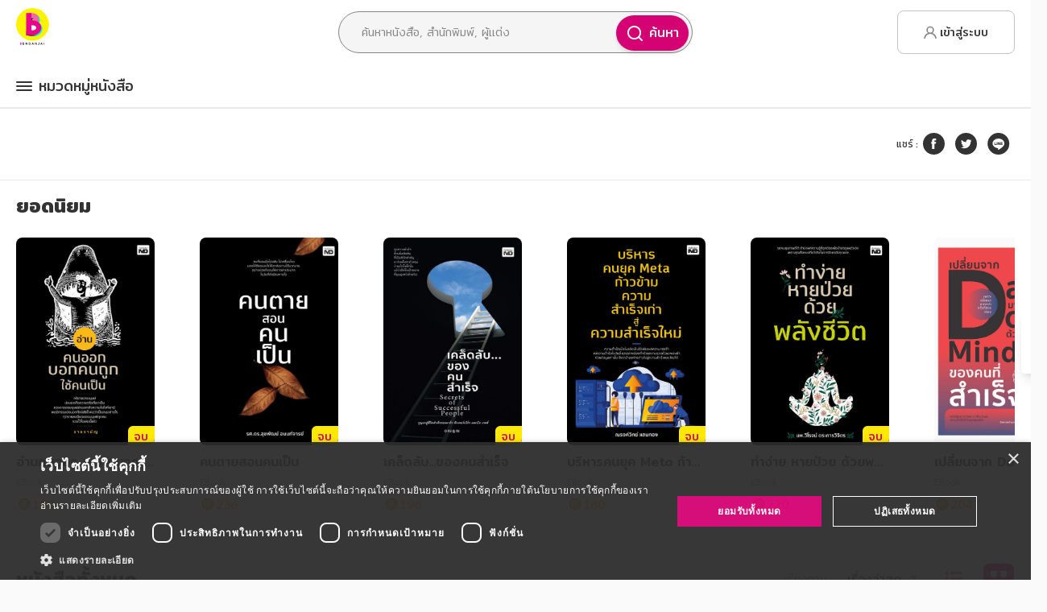

--- FILE ---
content_type: text/html
request_url: https://www.bundanjai.com/copyright-holder/clfm86advio880789w6gnrs2e?layout=grid
body_size: 65904
content:
<!doctype html>
<html><head><link rel="apple-touch-icon" sizes="57x57" href="https://bundanjai-static.reeeed.com/sys-images/8b092ab6-8d30-4160-9155-1e81c16a0e02-medium.png"/><link rel="apple-touch-icon" sizes="60x60" href="https://bundanjai-static.reeeed.com/sys-images/dce07e84-d6b4-45c0-a51f-db070eb2e050-medium.png"/><link rel="apple-touch-icon" sizes="72x72" href="https://bundanjai-static.reeeed.com/sys-images/3ceca81c-d4af-47eb-9b74-a12434094857-medium.png"/><link rel="apple-touch-icon" sizes="76x76" href="https://bundanjai-static.reeeed.com/sys-images/06c8b527-cab5-406f-adc6-cacfd499315c-medium.png"/><link rel="apple-touch-icon" sizes="114x114" href="https://bundanjai-static.reeeed.com/sys-images/5a64147f-2de3-4ea1-a603-c23ca4268d7a-medium.png"/><link rel="apple-touch-icon" sizes="120x120" href="https://bundanjai-static.reeeed.com/sys-images/90ecce63-9f05-456c-a0fe-5fc0db1895f2-medium.png"/><link rel="apple-touch-icon" sizes="144x144" href="https://bundanjai-static.reeeed.com/sys-images/f916aaa7-0cb6-4af7-9bd7-d8b4efedb62d-medium.png"/><link rel="apple-touch-icon" sizes="152x152" href="https://bundanjai-static.reeeed.com/sys-images/a1b227a0-e67b-4718-8a3b-f716dc42cc0e-medium.png"/><link rel="apple-touch-icon" sizes="180x180" href="https://bundanjai-static.reeeed.com/sys-images/4ed1f43f-74d2-4f8b-99aa-6f72c55d8855-medium.png"/><link rel="apple-touch-icon" sizes="192x192" href="https://bundanjai-static.reeeed.com/sys-images/ec71ce08-0cb8-461a-a506-1b01ba3b85e0-medium.png"/><link rel="icon" type="image/png" sizes="16x16" href="https://bundanjai-static.reeeed.com/sys-images/bcf4e976-56c1-4862-85ad-795a43b3bf69-medium.png"/><link rel="icon" type="image/png" sizes="32x32" href="https://bundanjai-static.reeeed.com/sys-images/ee3609dd-f5b7-4201-9011-af4620db3021-medium.png"/><link rel="icon" type="image/png" sizes="96x96" href="https://bundanjai-static.reeeed.com/sys-images/af1c98a5-4adb-4e86-98bf-c6cf66b4c4ac-medium.png"/><meta http-equiv="X-UA-Compatible" content="IE=edge"/><meta charSet="utf-8"/><meta name="viewport" content="width=device-width, initial-scale=1, maximum-scale=1.0, user-scalable=0"/><script type="c4801bf32f202a7506b933cb-text/javascript">
                        if (
                          (
                            typeof Proxy === "undefined"
                          ) &&
                          window.location.pathname.indexOf("unsupported-browser") === -1
                        ) {
                          window.location.pathname = "/unsupported-browser"
                        }
                      </script><link rel="stylesheet" type="text/css" href="https://cdnjs.cloudflare.com/ajax/libs/slick-carousel/1.6.0/slick.min.css"/><link rel="stylesheet" type="text/css" href="https://cdnjs.cloudflare.com/ajax/libs/slick-carousel/1.6.0/slick-theme.min.css"/><script type="c4801bf32f202a7506b933cb-text/javascript">
                        (function(w,d,s,l,i){w[l]=w[l]||[];w[l].push(
                        {'gtm.start': new Date().getTime(),event:'gtm.js'}
                        );var f=d.getElementsByTagName(s)[0],
                        j=d.createElement(s),dl=l!='dataLayer'?'&l='+l:'';j.async=true;j.src=
                        'https://www.googletagmanager.com/gtm.js?id='+i+dl;f.parentNode.insertBefore(j,f);
                        })(window,document,'script','dataLayer', 'GTM-NQNKMHW');
                        </script><script async="" src="https://www.googletagmanager.com/gtag/js?id=UA-127750916-6" type="c4801bf32f202a7506b933cb-text/javascript"></script><script type="c4801bf32f202a7506b933cb-text/javascript">
                          window.dataLayer = window.dataLayer || []
                          function gtag() {
                            window.dataLayer.push(arguments)
                          }
                          gtag("js", new Date())
                          gtag("config", "UA-127750916-6")
                          </script><script type="c4801bf32f202a7506b933cb-text/javascript">
                          window.fbAsyncInit = function() {
                            FB.init({
                              appId      : 744361403565825,
                              cookie     : true,
                              xfbml      : true,
                              version    : 'v3.2'
                            });
                          };

                          (function(d, s, id) {
                            var js, fjs = d.getElementsByTagName(s)[0];
                            if (d.getElementById(id)) return;
                            js = d.createElement(s); js.id = id;
                            js.src = "https://connect.facebook.net/en_US/sdk.js";
                            fjs.parentNode.insertBefore(js, fjs);
                          }(document, 'script', 'facebook-jssdk'));
                        </script><script src="https://s.2c2p.com/SecurePayment/api/my2c2p.1.6.9.min.js" type="c4801bf32f202a7506b933cb-text/javascript"></script><script src="https://www.googletagservices.com/tag/js/gpt.js" type="c4801bf32f202a7506b933cb-text/javascript"></script><script type="c4801bf32f202a7506b933cb-text/javascript">
                          window.googletag = window.googletag || {};
                          window.googletag.cmd = window.googletag.cmd || [];
                        </script><script type="c4801bf32f202a7506b933cb-text/javascript" src="https://appleid.cdn-apple.com/appleauth/static/jsapi/appleid/1/en_US/appleid.auth.js"></script><script type="c4801bf32f202a7506b933cb-text/javascript">
              AppleID.auth.init({
                clientId : "com.digithunworldwide.sparkle.bundanjai",
                scope : 'name email',
                redirectURI: "https://www.bundanjai.com/auth/apple",
              });</script><title data-react-helmet="true">Bundanjai by SE-ED คลังหนังสืออีบุ๊ก E-BOOK จากสำนักพิมพ์ชั้นนำ - นิยายออนไลน์ยอดนิยม</title><meta data-react-helmet="true" name="title" content="Bundanjai by SE-ED คลังหนังสืออีบุ๊ก E-BOOK จากสำนักพิมพ์ชั้นนำ - นิยายออนไลน์ยอดนิยม"/><meta data-react-helmet="true" name="description" content="ร้านหนังสือออนไลน์ ให้บริการ E-Book ครอบคลุมหนังสือทุกหมวดหมู่ หนังสือน่าอ่าน หนังสือขายดี นิยายยอดฮิต พร้อมเสิร์ฟให้คุณตลอด 24 ชั่วโมง ทั้งในรูปแบบเป็นเล่มและเป็นตอน โปรโมชั่นเพียบ อัพเดตให้คุณเลือกดาวน์โหลดทุกวันที่ร้านหนังสือแห่งแรงบันดาลใจ
"/><meta data-react-helmet="true" name="keyword" content="Bundanjai, บันดาลใจ, SE-ED, ซีเอ็ด, Ebook, อีบุ๊ก, หนังสือออนไลน์, ร้านหนังสือออนไลน์, นิยายออนไลน์, หนังสือขายดี, หนังสือออกใหม่, หนังสือแนะนำ"/><meta data-react-helmet="true" property="og:image" content="https://bundanjai-static.reeeed.com/homepage/ckbuge0tkyxmc0789aj8rjge4/image-medium.jpg"/><meta data-react-helmet="true" property="og:title" content="Bundanjai by SE-ED คลังหนังสืออีบุ๊ก E-BOOK จากสำนักพิมพ์ชั้นนำ - นิยายออนไลน์ยอดนิยม"/><meta data-react-helmet="true" property="og:type" content="website"/><meta data-react-helmet="true" property="og:image:width" content="1200"/><meta data-react-helmet="true" property="og:image:height" content="630"/><meta data-react-helmet="true" name="twitter:card" content="summary"/><meta data-react-helmet="true" name="twitter:title" content="Bundanjai by SE-ED คลังหนังสืออีบุ๊ก E-BOOK จากสำนักพิมพ์ชั้นนำ - นิยายออนไลน์ยอดนิยม"/><meta data-react-helmet="true" name="twitter:description" content="ร้านหนังสือออนไลน์ ให้บริการ E-Book ครอบคลุมหนังสือทุกหมวดหมู่ หนังสือน่าอ่าน หนังสือขายดี นิยายยอดฮิต พร้อมเสิร์ฟให้คุณตลอด 24 ชั่วโมง ทั้งในรูปแบบเป็นเล่มและเป็นตอน โปรโมชั่นเพียบ อัพเดตให้คุณเลือกดาวน์โหลดทุกวันที่ร้านหนังสือแห่งแรงบันดาลใจ
"/><meta data-react-helmet="true" name="twitter:image" content="https://bundanjai-static.reeeed.com/homepage/ckbuge0tkyxmc0789aj8rjge4/image-medium.jpg"/><link rel="stylesheet" type="text/css" href="/static/css/reeeed-theme.css"/><script type="c4801bf32f202a7506b933cb-text/javascript">window.__APOLLO_STATE__={"ROOT_QUERY":{"me":null,"myUserTag":[{"type":"id","generated":true,"id":"ROOT_QUERY.myUserTag.0","typename":"UserTagContent"}],"getCart":{"type":"id","generated":true,"id":"$ROOT_QUERY.getCart","typename":"Cart"},"categories":[{"type":"id","generated":false,"id":"Category:ck95q65ni8gaq0789yh6rvrc2","typename":"Category"},{"type":"id","generated":false,"id":"Category:ck95qw2858gy90789gdx15gq9","typename":"Category"},{"type":"id","generated":false,"id":"Category:ck95qiocf8gio0789mmqchv4x","typename":"Category"},{"type":"id","generated":false,"id":"Category:ckm4isbyya91x0789u80d2111","typename":"Category"},{"type":"id","generated":false,"id":"Category:ck92ldwng6bfr0789ecwuihq3","typename":"Category"},{"type":"id","generated":false,"id":"Category:ck95pdnx08fs90789umk8kh0u","typename":"Category"},{"type":"id","generated":false,"id":"Category:ckkdi7mw569k207893qog1ev4","typename":"Category"},{"type":"id","generated":false,"id":"Category:ck95r9psz8h8n0789t999w4zx","typename":"Category"},{"type":"id","generated":false,"id":"Category:ck92lbc1c6bd00789q75glxhl","typename":"Category"},{"type":"id","generated":false,"id":"Category:ck95r7wwv8h760789vvc61ikw","typename":"Category"},{"type":"id","generated":false,"id":"Category:ck95plr5g8fyr0789z259vcej","typename":"Category"},{"type":"id","generated":false,"id":"Category:ck95qceqc8geq0789ml2zpeqb","typename":"Category"},{"type":"id","generated":false,"id":"Category:ck95qq0a88gos0789reb08xa2","typename":"Category"},{"type":"id","generated":false,"id":"Category:ck95qlzhj8gm80789a1ydccam","typename":"Category"},{"type":"id","generated":false,"id":"Category:ck92mhytg6c860789vzhpcm9h","typename":"Category"},{"type":"id","generated":false,"id":"Category:ck95r56fs8h520789qeheunr3","typename":"Category"},{"type":"id","generated":false,"id":"Category:cka1x4v11ynyi078982a7f12r","typename":"Category"},{"type":"id","generated":false,"id":"Category:cls9uk9t62jbd0789i6iugudl","typename":"Category"}],"getPopularLinks":[{"type":"id","generated":true,"id":"ROOT_QUERY.getPopularLinks.0","typename":"PopularLinks"},{"type":"id","generated":true,"id":"ROOT_QUERY.getPopularLinks.1","typename":"PopularLinks"},{"type":"id","generated":true,"id":"ROOT_QUERY.getPopularLinks.2","typename":"PopularLinks"},{"type":"id","generated":true,"id":"ROOT_QUERY.getPopularLinks.3","typename":"PopularLinks"},{"type":"id","generated":true,"id":"ROOT_QUERY.getPopularLinks.4","typename":"PopularLinks"},{"type":"id","generated":true,"id":"ROOT_QUERY.getPopularLinks.5","typename":"PopularLinks"}],"getCategoryPromotion":{"type":"id","generated":true,"id":"$ROOT_QUERY.getCategoryPromotion","typename":"CategoryPromotion"},"searchContent({\"filter\":{\"contentType\":\"Book\",\"copyrightHolderId\":\"clfm86advio880789w6gnrs2e\",\"isBookAudio\":false,\"isBookPhysical\":false,\"isEBook\":false,\"isEpisode\":false,\"tag\":\"\",\"text\":\"\"},\"limit\":50,\"orderBy\":\"PUBLISHED_AT_DESC\",\"skip\":0})":{"type":"id","generated":true,"id":"$ROOT_QUERY.searchContent({\"filter\":{\"contentType\":\"Book\",\"copyrightHolderId\":\"clfm86advio880789w6gnrs2e\",\"isBookAudio\":false,\"isBookPhysical\":false,\"isEBook\":false,\"isEpisode\":false,\"tag\":\"\",\"text\":\"\"},\"limit\":50,\"orderBy\":\"PUBLISHED_AT_DESC\",\"skip\":0})","typename":"PaginationContentResult"},"getCopyrightHolder({\"where\":{\"id\":\"clfm86advio880789w6gnrs2e\"}})":{"type":"id","generated":false,"id":"CopyrightHolder:clfm86advio880789w6gnrs2e","typename":"CopyrightHolder"},"searchContent({\"filter\":{\"copyrightHolderId\":\"clfm86advio880789w6gnrs2e\"},\"limit\":10,\"orderBy\":\"OVERALL_WEIGHT_VIEW_DESC\"})":{"type":"id","generated":true,"id":"$ROOT_QUERY.searchContent({\"filter\":{\"copyrightHolderId\":\"clfm86advio880789w6gnrs2e\"},\"limit\":10,\"orderBy\":\"OVERALL_WEIGHT_VIEW_DESC\"})","typename":"PaginationContentResult"},"ratingViewCountContent({\"id\":\"clfm86advio880789w6gnrs2e\",\"type\":\"COPYRIGHTHOLDER\"})":{"type":"id","generated":true,"id":"$ROOT_QUERY.ratingViewCountContent({\"id\":\"clfm86advio880789w6gnrs2e\",\"type\":\"COPYRIGHTHOLDER\"})","typename":"RatingViewCountContentResult"}},"ROOT_QUERY.myUserTag.0":{"userId":"Guest","value":"Guest","tag":"level","createdAt":"2026-01-15T11:25:37.364Z","updatedAt":"2026-01-15T11:25:37.364Z","__typename":"UserTagContent"},"$ROOT_QUERY.getCart":{"items":[],"__typename":"Cart"},"Category:ck95q65ni8gaq0789yh6rvrc2":{"id":"ck95q65ni8gaq0789yh6rvrc2","name":"อาหาร สุขภาพ การแพทย์ ","slug":"Health_food_Medical_beauty","subCategories":[{"type":"id","generated":false,"id":"SubCategory:ckhm131eyb0ml07899emop5e7","typename":"SubCategory"},{"type":"id","generated":false,"id":"SubCategory:ckhm1lt66b1gh07893sswqgab","typename":"SubCategory"},{"type":"id","generated":false,"id":"SubCategory:ckhm1dx84b15h0789g9necmpv","typename":"SubCategory"},{"type":"id","generated":false,"id":"SubCategory:ckhm1fjmwb17z0789i1wjb7of","typename":"SubCategory"},{"type":"id","generated":false,"id":"SubCategory:ckhm1n0y1b1ic0789u4e1pxtt","typename":"SubCategory"},{"type":"id","generated":false,"id":"SubCategory:ckhm0ojs7azzn0789lwprdklk","typename":"SubCategory"},{"type":"id","generated":false,"id":"SubCategory:ckhm161a3b0rr07895o8nas8x","typename":"SubCategory"},{"type":"id","generated":false,"id":"SubCategory:ckhm1c8kdb12a0789gxh7ada8","typename":"SubCategory"},{"type":"id","generated":false,"id":"SubCategory:ckhm1uu89b2120789jv5b3bw2","typename":"SubCategory"},{"type":"id","generated":false,"id":"SubCategory:ckhm1bgrzb10r07891ec043af","typename":"SubCategory"},{"type":"id","generated":false,"id":"SubCategory:ckhm190wsb0wa0789gxyox52t","typename":"SubCategory"},{"type":"id","generated":false,"id":"SubCategory:ckhm0pitfb0190789az8hw5wy","typename":"SubCategory"},{"type":"id","generated":false,"id":"SubCategory:ckhm0xy9db0f10789y2yqbdpr","typename":"SubCategory"},{"type":"id","generated":false,"id":"SubCategory:ckhm1oqdkb1la0789nxnifa79","typename":"SubCategory"},{"type":"id","generated":false,"id":"SubCategory:ckhm1gef3b19l0789qg0wvcol","typename":"SubCategory"},{"type":"id","generated":false,"id":"SubCategory:ckhm1sijxb1uy0789enj800kr","typename":"SubCategory"},{"type":"id","generated":false,"id":"SubCategory:ckhm0zfylb0hc0789vbt1eml4","typename":"SubCategory"},{"type":"id","generated":false,"id":"SubCategory:ckhm1qe9kb1pc0789ijmnnfk8","typename":"SubCategory"},{"type":"id","generated":false,"id":"SubCategory:ckhm1pnb3b1nb0789i94btm0v","typename":"SubCategory"},{"type":"id","generated":false,"id":"SubCategory:ckhm0snp9b0750789d9tu8w7v","typename":"SubCategory"},{"type":"id","generated":false,"id":"SubCategory:ckhm0jyc8azt507897hbsdk6w","typename":"SubCategory"},{"type":"id","generated":false,"id":"SubCategory:ckhm0n6faazxf0789ki0frbhe","typename":"SubCategory"},{"type":"id","generated":false,"id":"SubCategory:ckhm1151fb0jy0789ltn5g8uz","typename":"SubCategory"},{"type":"id","generated":false,"id":"SubCategory:ckhm0ikvzazqw0789dxooeflw","typename":"SubCategory"},{"type":"id","generated":false,"id":"SubCategory:ckhm1cxaib13z0789gairm73s","typename":"SubCategory"},{"type":"id","generated":false,"id":"SubCategory:ckhm0u1qub09n0789meu0zi55","typename":"SubCategory"},{"type":"id","generated":false,"id":"SubCategory:ckhm1ahteb0yg0789rlcjo0cj","typename":"SubCategory"},{"type":"id","generated":false,"id":"SubCategory:ckhm0gs93azow0789urxfxk0s","typename":"SubCategory"},{"type":"id","generated":false,"id":"SubCategory:ckhm15206b0pv07893qib7cry","typename":"SubCategory"},{"type":"id","generated":false,"id":"SubCategory:ckhm1872bb0uo0789fyn5xpz1","typename":"SubCategory"},{"type":"id","generated":false,"id":"SubCategory:ckhm148nwb0og0789zvtezi42","typename":"SubCategory"},{"type":"id","generated":false,"id":"SubCategory:ckhm0qfkfb02x07894clgcxp2","typename":"SubCategory"},{"type":"id","generated":false,"id":"SubCategory:ckhm1qz3zb1r30789yrvvvgxh","typename":"SubCategory"},{"type":"id","generated":false,"id":"SubCategory:ckhm1rrunb1t307893nunjchx","typename":"SubCategory"},{"type":"id","generated":false,"id":"SubCategory:ckhm1u2uvb1zg0789stj8ngar","typename":"SubCategory"},{"type":"id","generated":false,"id":"SubCategory:ckhm1t4knb1wo07892d6of2df","typename":"SubCategory"}],"__typename":"Category"},"SubCategory:ckhm131eyb0ml07899emop5e7":{"id":"ckhm131eyb0ml07899emop5e7","name":"หู คอ จมูก","slug":"otolaryngology","__typename":"SubCategory"},"SubCategory:ckhm1lt66b1gh07893sswqgab":{"id":"ckhm1lt66b1gh07893sswqgab","name":"ยำ พล่า","slug":"spicy_salad","__typename":"SubCategory"},"SubCategory:ckhm1dx84b15h0789g9necmpv":{"id":"ckhm1dx84b15h0789g9necmpv","name":"ซุป","slug":"soup","__typename":"SubCategory"},"SubCategory:ckhm1fjmwb17z0789i1wjb7of":{"id":"ckhm1fjmwb17z0789i1wjb7of","name":"ผัก ผลไม้ ","slug":"fruit_vegetables","__typename":"SubCategory"},"SubCategory:ckhm1n0y1b1ic0789u4e1pxtt":{"id":"ckhm1n0y1b1ic0789u4e1pxtt","name":"สลัด เครื่องจิ้ม","slug":"salad","__typename":"SubCategory"},"SubCategory:ckhm0ojs7azzn0789lwprdklk":{"id":"ckhm0ojs7azzn0789lwprdklk","name":"จิตเวช","slug":"psychiatry","__typename":"SubCategory"},"SubCategory:ckhm161a3b0rr07895o8nas8x":{"id":"ckhm161a3b0rr07895o8nas8x","name":"การนวด กดจุด","slug":"massage","__typename":"SubCategory"},"SubCategory:ckhm1c8kdb12a0789gxh7ada8":{"id":"ckhm1c8kdb12a0789gxh7ada8","name":"ขนมหวาน","slug":"dessert","__typename":"SubCategory"},"SubCategory:ckhm1uu89b2120789jv5b3bw2":{"id":"ckhm1uu89b2120789jv5b3bw2","name":"อาหารอบ นึ่ง","slug":"steam_food","__typename":"SubCategory"},"SubCategory:ckhm1bgrzb10r07891ec043af":{"id":"ckhm1bgrzb10r07891ec043af","name":"การปิ้ง อาหารย่าง","slug":"grill_dish","__typename":"SubCategory"},"SubCategory:ckhm190wsb0wa0789gxyox52t":{"id":"ckhm190wsb0wa0789gxyox52t","name":"แอโรบิค การบริหารร่างกาย","slug":"aerobic","__typename":"SubCategory"},"SubCategory:ckhm0pitfb0190789az8hw5wy":{"id":"ckhm0pitfb0190789az8hw5wy","name":"ทันตกรรม","slug":"dental","__typename":"SubCategory"},"SubCategory:ckhm0xy9db0f10789y2yqbdpr":{"id":"ckhm0xy9db0f10789y2yqbdpr","name":"ศัลยกรรม","slug":"surgery","__typename":"SubCategory"},"SubCategory:ckhm1oqdkb1la0789nxnifa79":{"id":"ckhm1oqdkb1la0789nxnifa79","name":"ออเดิร์ฟ","slug":"appetizer","__typename":"SubCategory"},"SubCategory:ckhm1gef3b19l0789qg0wvcol":{"id":"ckhm1gef3b19l0789qg0wvcol","name":"ไมโครเวฟ","slug":"microwave","__typename":"SubCategory"},"SubCategory:ckhm1sijxb1uy0789enj800kr":{"id":"ckhm1sijxb1uy0789enj800kr","name":"อาหารผัด ทอด","slug":"fried_dish","__typename":"SubCategory"},"SubCategory:ckhm0zfylb0hc0789vbt1eml4":{"id":"ckhm0zfylb0hc0789vbt1eml4","name":"สัตวแพทย์","slug":"veterinary","__typename":"SubCategory"},"SubCategory:ckhm1qe9kb1pc0789ijmnnfk8":{"id":"ckhm1qe9kb1pc0789ijmnnfk8","name":"อาหารทะเล","slug":"seafood","__typename":"SubCategory"},"SubCategory:ckhm1pnb3b1nb0789i94btm0v":{"id":"ckhm1pnb3b1nb0789i94btm0v","name":"อาหารเด็ก","slug":"kids_meal","__typename":"SubCategory"},"SubCategory:ckhm0snp9b0750789d9tu8w7v":{"id":"ckhm0snp9b0750789d9tu8w7v","name":"พจนานุกรม ศัพท์เฉพาะทาง","slug":"vocabulary","__typename":"SubCategory"},"SubCategory:ckhm0jyc8azt507897hbsdk6w":{"id":"ckhm0jyc8azt507897hbsdk6w","name":"การฝังเข็ม","slug":"acupuncture","__typename":"SubCategory"},"SubCategory:ckhm0n6faazxf0789ki0frbhe":{"id":"ckhm0n6faazxf0789ki0frbhe","name":"จักษุวิทยา","slug":"ophthalmology","__typename":"SubCategory"},"SubCategory:ckhm1151fb0jy0789ltn5g8uz":{"id":"ckhm1151fb0jy0789ltn5g8uz","name":"สูติศาสตร์","slug":"obstetrics","__typename":"SubCategory"},"SubCategory:ckhm0ikvzazqw0789dxooeflw":{"id":"ckhm0ikvzazqw0789dxooeflw","name":"กายภาพบำบัด","slug":"physical_therapy","__typename":"SubCategory"},"SubCategory:ckhm1cxaib13z0789gairm73s":{"id":"ckhm1cxaib13z0789gairm73s","name":"เครื่องดื่ม","slug":"beverage","__typename":"SubCategory"},"SubCategory:ckhm0u1qub09n0789meu0zi55":{"id":"ckhm0u1qub09n0789meu0zi55","name":"โรคเฉพาะทาง โรคติดต่อ","slug":"specific_disease","__typename":"SubCategory"},"SubCategory:ckhm1ahteb0yg0789rlcjo0cj":{"id":"ckhm1ahteb0yg0789rlcjo0cj","name":"การถนอมอาหาร","slug":"food_preservation","__typename":"SubCategory"},"SubCategory:ckhm0gs93azow0789urxfxk0s":{"id":"ckhm0gs93azow0789urxfxk0s","name":"เรื่องทั่วไป","slug":"general","__typename":"SubCategory"},"SubCategory:ckhm15206b0pv07893qib7cry":{"id":"ckhm15206b0pv07893qib7cry","name":"การดูแลสุขภาพ","slug":"health_chec","__typename":"SubCategory"},"SubCategory:ckhm1872bb0uo0789fyn5xpz1":{"id":"ckhm1872bb0uo0789fyn5xpz1","name":"การลดความอ้วน","slug":"dietary_food_control","__typename":"SubCategory"},"SubCategory:ckhm148nwb0og0789zvtezi42":{"id":"ckhm148nwb0og0789zvtezi42","name":"การใช้สมุนไพร","slug":"herb","__typename":"SubCategory"},"SubCategory:ckhm0qfkfb02x07894clgcxp2":{"id":"ckhm0qfkfb02x07894clgcxp2","name":"ธรรมชาติบำบัด","slug":"natural_therapy","__typename":"SubCategory"},"SubCategory:ckhm1qz3zb1r30789yrvvvgxh":{"id":"ckhm1qz3zb1r30789yrvvvgxh","name":"อาหารนานาชาติ","slug":"international_food","__typename":"SubCategory"},"SubCategory:ckhm1rrunb1t307893nunjchx":{"id":"ckhm1rrunb1t307893nunjchx","name":"อาหารประจำภาค","slug":"regional_food","__typename":"SubCategory"},"SubCategory:ckhm1u2uvb1zg0789stj8ngar":{"id":"ckhm1u2uvb1zg0789stj8ngar","name":"อาหารเพื่ออาชีพ","slug":"cook_chef","__typename":"SubCategory"},"SubCategory:ckhm1t4knb1wo07892d6of2df":{"id":"ckhm1t4knb1wo07892d6of2df","name":"อาหารเพื่อสุขภาพ","slug":"healthy_food","__typename":"SubCategory"},"Category:ck95qw2858gy90789gdx15gq9":{"id":"ck95qw2858gy90789gdx15gq9","name":"ศิลปะ บันเทิง กีฬา ท่องเที่ยว","slug":"Entertainment_art_sport_travel_architecture_House_residence","subCategories":[{"type":"id","generated":false,"id":"SubCategory:ckhpz4x4ph6ql0789o4x49xpg","typename":"SubCategory"},{"type":"id","generated":false,"id":"SubCategory:ckhpytms9h61307890tsoe3e8","typename":"SubCategory"},{"type":"id","generated":false,"id":"SubCategory:ckhqau8oehquy0789p9k2l8q7","typename":"SubCategory"},{"type":"id","generated":false,"id":"SubCategory:ckhqaza2rhr2d07898jy17qmm","typename":"SubCategory"},{"type":"id","generated":false,"id":"SubCategory:ckhqb0e1fhr4o07891iuexvsx","typename":"SubCategory"},{"type":"id","generated":false,"id":"SubCategory:ckhqaqz85hqpd07890ofbk5mz","typename":"SubCategory"},{"type":"id","generated":false,"id":"SubCategory:ckhqb3kk0hr940789oyj6uw59","typename":"SubCategory"},{"type":"id","generated":false,"id":"SubCategory:ckhqbh6k7hrwu078905v1xhgw","typename":"SubCategory"},{"type":"id","generated":false,"id":"SubCategory:ckhpysdi8h5yr0789gzuht9p7","typename":"SubCategory"},{"type":"id","generated":false,"id":"SubCategory:ckhqblhg2hs4l07890ka4v4nb","typename":"SubCategory"},{"type":"id","generated":false,"id":"SubCategory:ckhqbs0kehsek078964ggnif5","typename":"SubCategory"},{"type":"id","generated":false,"id":"SubCategory:ckhpz7jl9h6uw0789pxnsgzg0","typename":"SubCategory"},{"type":"id","generated":false,"id":"SubCategory:ckhqba0q4hrkj0789ho7wvcl3","typename":"SubCategory"},{"type":"id","generated":false,"id":"SubCategory:ckhqbqr16hscj0789zlv4w3qk","typename":"SubCategory"},{"type":"id","generated":false,"id":"SubCategory:ckhqb7uwyhrgu0789ytcg9zf2","typename":"SubCategory"},{"type":"id","generated":false,"id":"SubCategory:ckhqb4eoehrbx0789zngqpv4s","typename":"SubCategory"},{"type":"id","generated":false,"id":"SubCategory:ckhqbkpe3hs2q0789hsiur0aw","typename":"SubCategory"},{"type":"id","generated":false,"id":"SubCategory:ckhqbjdp5hs000789ainw4atr","typename":"SubCategory"},{"type":"id","generated":false,"id":"SubCategory:ckhqbcfjhhroc07897140l5lp","typename":"SubCategory"},{"type":"id","generated":false,"id":"SubCategory:ckhqasikqhqrk0789unmy1fl9","typename":"SubCategory"},{"type":"id","generated":false,"id":"SubCategory:ckhqap1zxhqlw0789tx0c6wqv","typename":"SubCategory"},{"type":"id","generated":false,"id":"SubCategory:ckhq3fa0mhf7r07890yqh25hw","typename":"SubCategory"},{"type":"id","generated":false,"id":"SubCategory:ckhpyuw1fh63007897vrvmokx","typename":"SubCategory"},{"type":"id","generated":false,"id":"SubCategory:ckhqbfccehrtb07898md6oyj5","typename":"SubCategory"},{"type":"id","generated":false,"id":"SubCategory:ckhqavaenhqwr0789rpdk310y","typename":"SubCategory"},{"type":"id","generated":false,"id":"SubCategory:ckhpz1fhvh6iw0789ml9zqmib","typename":"SubCategory"},{"type":"id","generated":false,"id":"SubCategory:ckhpz3693h6m707896d4ooccv","typename":"SubCategory"},{"type":"id","generated":false,"id":"SubCategory:ckhqayfeuhr0u0789te6qdx65","typename":"SubCategory"},{"type":"id","generated":false,"id":"SubCategory:ckhpz6lf8h6td07891tsp2fvi","typename":"SubCategory"},{"type":"id","generated":false,"id":"SubCategory:ckhpywnwqh66c078997ln5q5u","typename":"SubCategory"},{"type":"id","generated":false,"id":"SubCategory:ckhqbefqhhrru0789mv9kehtr","typename":"SubCategory"},{"type":"id","generated":false,"id":"SubCategory:ckhpz8woih6xi0789pnespk4g","typename":"SubCategory"},{"type":"id","generated":false,"id":"SubCategory:clsujly7x58cp07891xxmekb8","typename":"SubCategory"},{"type":"id","generated":false,"id":"SubCategory:ckhqaterkhqte0789l9w1dz5e","typename":"SubCategory"},{"type":"id","generated":false,"id":"SubCategory:ckhqbb1s8hrlz0789c841t1fd","typename":"SubCategory"},{"type":"id","generated":false,"id":"SubCategory:ckhpyvtwlh64h078923t6vyz8","typename":"SubCategory"},{"type":"id","generated":false,"id":"SubCategory:ckhpyy840h69p078999b1enp3","typename":"SubCategory"},{"type":"id","generated":false,"id":"SubCategory:ckhqbofdvhs8r0789adj2bf2y","typename":"SubCategory"},{"type":"id","generated":false,"id":"SubCategory:ckhqbdf3vhrpl0789gvv5c8nq","typename":"SubCategory"},{"type":"id","generated":false,"id":"SubCategory:ckhqb95j6hrit0789kws1qfl2","typename":"SubCategory"},{"type":"id","generated":false,"id":"SubCategory:ckhpz405th6op07893kh0z7v9","typename":"SubCategory"},{"type":"id","generated":false,"id":"SubCategory:ckhqbndlfhs6q0789jfc4bpq9","typename":"SubCategory"},{"type":"id","generated":false,"id":"SubCategory:ckhqbpjzlhsa707895t3kkt1x","typename":"SubCategory"},{"type":"id","generated":false,"id":"SubCategory:ckhpyzo4th6cb0789te0ii5l0","typename":"SubCategory"},{"type":"id","generated":false,"id":"SubCategory:ckhqaq5tzhqnl0789g6oi0inj","typename":"SubCategory"},{"type":"id","generated":false,"id":"SubCategory:ckhqbgefuhrvc07896bg776um","typename":"SubCategory"},{"type":"id","generated":false,"id":"SubCategory:cljzyep1qofdb0789s4zldeex","typename":"SubCategory"},{"type":"id","generated":false,"id":"SubCategory:ckhqb6ybhhrfc07892mgiriq8","typename":"SubCategory"}],"__typename":"Category"},"SubCategory:ckhpz4x4ph6ql0789o4x49xpg":{"id":"ckhpz4x4ph6ql0789o4x49xpg","name":"เกม จิกซอว์","slug":"game_jigsaw","__typename":"SubCategory"},"SubCategory:ckhpytms9h61307890tsoe3e8":{"id":"ckhpytms9h61307890tsoe3e8","name":"กรีฑา","slug":"athletics","__typename":"SubCategory"},"SubCategory:ckhqau8oehquy0789p9k2l8q7":{"id":"ckhqau8oehquy0789p9k2l8q7","name":"กล้อง","slug":"camera","__typename":"SubCategory"},"SubCategory:ckhqaza2rhr2d07898jy17qmm":{"id":"ckhqaza2rhr2d07898jy17qmm","name":"ยุโรป","slug":"europe","__typename":"SubCategory"},"SubCategory:ckhqb0e1fhr4o07891iuexvsx":{"id":"ckhqb0e1fhr4o07891iuexvsx","name":"สารคดี","slug":"documentary","__typename":"SubCategory"},"SubCategory:ckhqaqz85hqpd07890ofbk5mz":{"id":"ckhqaqz85hqpd07890ofbk5mz","name":"เต้นรำ","slug":"dancing","__typename":"SubCategory"},"SubCategory:ckhqb3kk0hr940789oyj6uw59":{"id":"ckhqb3kk0hr940789oyj6uw59","name":"เอเชีย","slug":"asia","__typename":"SubCategory"},"SubCategory:ckhqbh6k7hrwu078905v1xhgw":{"id":"ckhqbh6k7hrwu078905v1xhgw","name":"แฟชั่น","slug":"fashion","__typename":"SubCategory"},"SubCategory:ckhpysdi8h5yr0789gzuht9p7":{"id":"ckhpysdi8h5yr0789gzuht9p7","name":"เรื่อง  ทั่วไป","slug":"general","__typename":"SubCategory"},"SubCategory:ckhqblhg2hs4l07890ka4v4nb":{"id":"ckhqblhg2hs4l07890ka4v4nb","name":"วาดภาพ เขียนภาพ","slug":"drawing","__typename":"SubCategory"},"SubCategory:ckhqbs0kehsek078964ggnif5":{"id":"ckhqbs0kehsek078964ggnif5","name":"ออกแบบ ร่างเขียนแบบ","slug":"design_draft","__typename":"SubCategory"},"SubCategory:ckhpz7jl9h6uw0789pxnsgzg0":{"id":"ckhpz7jl9h6uw0789pxnsgzg0","name":"การสะสม","slug":"collection","__typename":"SubCategory"},"SubCategory:ckhqba0q4hrkj0789ho7wvcl3":{"id":"ckhqba0q4hrkj0789ho7wvcl3","name":"ซ่อมแซม","slug":"renovate","__typename":"SubCategory"},"SubCategory:ckhqbqr16hscj0789zlv4w3qk":{"id":"ckhqbqr16hscj0789zlv4w3qk","name":"สถาปนิก","slug":"architect","__typename":"SubCategory"},"SubCategory:ckhqb7uwyhrgu0789ytcg9zf2":{"id":"ckhqb7uwyhrgu0789ytcg9zf2","name":"อัฟริกา","slug":"africa","__typename":"SubCategory"},"SubCategory:ckhqb4eoehrbx0789zngqpv4s":{"id":"ckhqb4eoehrbx0789zngqpv4s","name":"อเมริกา","slug":"america","__typename":"SubCategory"},"SubCategory:ckhqbkpe3hs2q0789hsiur0aw":{"id":"ckhqbkpe3hs2q0789hsiur0aw","name":"รูปปั้น งานปั้น","slug":"statue_molding","__typename":"SubCategory"},"SubCategory:ckhqbjdp5hs000789ainw4atr":{"id":"ckhqbjdp5hs000789ainw4atr","name":"ระบายสี การใช้สี","slug":"art_painting","__typename":"SubCategory"},"SubCategory:ckhqbcfjhhroc07897140l5lp":{"id":"ckhqbcfjhhroc07897140l5lp","name":"ผังบ้าน การออกแบบ","slug":"house_plan_design","__typename":"SubCategory"},"SubCategory:ckhqasikqhqrk0789unmy1fl9":{"id":"ckhqasikqhqrk0789unmy1fl9","name":"ประวัติ และการวิจารณ์","slug":"criticism","__typename":"SubCategory"},"SubCategory:ckhqap1zxhqlw0789tx0c6wqv":{"id":"ckhqap1zxhqlw0789tx0c6wqv","name":"การเรียน การสอน","slug":"teaching","__typename":"SubCategory"},"SubCategory:ckhq3fa0mhf7r07890yqh25hw":{"id":"ckhq3fa0mhf7r07890yqh25hw","name":"การเขียน การประพันธ์เพลง","slug":"wrinting_music","__typename":"SubCategory"},"SubCategory:ckhpyuw1fh63007897vrvmokx":{"id":"ckhpyuw1fh63007897vrvmokx","name":"การฝึกสอน","slug":"coaching","__typename":"SubCategory"},"SubCategory:ckhqbfccehrtb07898md6oyj5":{"id":"ckhqbfccehrtb07898md6oyj5","name":"การออกแบบ","slug":"design","__typename":"SubCategory"},"SubCategory:ckhqavaenhqwr0789rpdk310y":{"id":"ckhqavaenhqwr0789rpdk310y","name":"การโรงแรม","slug":"hotel","__typename":"SubCategory"},"SubCategory:ckhpz1fhvh6iw0789ml9zqmib":{"id":"ckhpz1fhvh6iw0789ml9zqmib","name":"กีฬาใช้ลม","slug":"wind_sports","__typename":"SubCategory"},"SubCategory:ckhpz3693h6m707896d4ooccv":{"id":"ckhpz3693h6m707896d4ooccv","name":"กีฬาในร่ม","slug":"indoor_sports","__typename":"SubCategory"},"SubCategory:ckhqayfeuhr0u0789te6qdx65":{"id":"ckhqayfeuhr0u0789te6qdx65","name":"ประเทศไทย","slug":"thailand","__typename":"SubCategory"},"SubCategory:ckhpz6lf8h6td07891tsp2fvi":{"id":"ckhpz6lf8h6td07891tsp2fvi","name":"ลู่และลาน","slug":"track_field_sports","__typename":"SubCategory"},"SubCategory:ckhpywnwqh66c078997ln5q5u":{"id":"ckhpywnwqh66c078997ln5q5u","name":"กีฬาทางน้ำ","slug":"water_sports","__typename":"SubCategory"},"SubCategory:ckhqbefqhhrru0789mv9kehtr":{"id":"ckhqbefqhhrru0789mv9kehtr","name":"ต่างประเทศ","slug":"international","__typename":"SubCategory"},"SubCategory:ckhpz8woih6xi0789pnespk4g":{"id":"ckhpz8woih6xi0789pnespk4g","name":"งานประดิษฐ์","slug":"craft_work","__typename":"SubCategory"},"SubCategory:clsujly7x58cp07891xxmekb8":{"id":"clsujly7x58cp07891xxmekb8","name":"สถาปัตยกรรม","slug":"Architecture","__typename":"SubCategory"},"SubCategory:ckhqaterkhqte0789l9w1dz5e":{"id":"ckhqaterkhqte0789l9w1dz5e","name":"หนังสือเพลง","slug":"music_book","__typename":"SubCategory"},"SubCategory:ckhqbb1s8hrlz0789c841t1fd":{"id":"ckhqbb1s8hrlz0789c841t1fd","name":"ทำเลที่ตั้ง ฮวงจุ้ย","slug":"feng_shui","__typename":"SubCategory"},"SubCategory:ckhpyvtwlh64h078923t6vyz8":{"id":"ckhpyvtwlh64h078923t6vyz8","name":"กีฬากลางแจ้ง","slug":"outdoor_sports","__typename":"SubCategory"},"SubCategory:ckhpyy840h69p078999b1enp3":{"id":"ckhpyy840h69p078999b1enp3","name":"กีฬาทางอากาศ","slug":"air_sports","__typename":"SubCategory"},"SubCategory:ckhqbofdvhs8r0789adj2bf2y":{"id":"ckhqbofdvhs8r0789adj2bf2y","name":"ศิลปะการแสดง","slug":"performing_arts","__typename":"SubCategory"},"SubCategory:ckhqbdf3vhrpl0789gvv5c8nq":{"id":"ckhqbdf3vhrpl0789gvv5c8nq","name":"เฟอร์นิเจอร์ ตกแต่ง","slug":"furniture_decoration","__typename":"SubCategory"},"SubCategory:ckhqb95j6hrit0789kws1qfl2":{"id":"ckhqb95j6hrit0789kws1qfl2","name":"การออกแบบสวน สวนทั่วไป","slug":"gardening","__typename":"SubCategory"},"SubCategory:ckhpz405th6op07893kh0z7v9":{"id":"ckhpz405th6op07893kh0z7v9","name":"กีฬาประเภททีม","slug":"team_sports","__typename":"SubCategory"},"SubCategory:ckhqbndlfhs6q0789jfc4bpq9":{"id":"ckhqbndlfhs6q0789jfc4bpq9","name":"ศิลปะประดิษฐ์","slug":"artificial_art","__typename":"SubCategory"},"SubCategory:ckhqbpjzlhsa707895t3kkt1x":{"id":"ckhqbpjzlhsa707895t3kkt1x","name":"ศิลปะพื้นเมือง","slug":"indeginous_art","__typename":"SubCategory"},"SubCategory:ckhpyzo4th6cb0789te0ii5l0":{"id":"ckhpyzo4th6cb0789te0ii5l0","name":"กีฬาที่ใช้อุปกรณ์","slug":"equipments_sports","__typename":"SubCategory"},"SubCategory:ckhqaq5tzhqnl0789g6oi0inj":{"id":"ckhqaq5tzhqnl0789g6oi0inj","name":"เครื่องดนตรีต่างๆ ","slug":"music_instruments","__typename":"SubCategory"},"SubCategory:ckhqbgefuhrvc07896bg776um":{"id":"ckhqbgefuhrvc07896bg776um","name":"ประวัติศาสตร์ศิลปะ","slug":"art_history","__typename":"SubCategory"},"SubCategory:cljzyep1qofdb0789s4zldeex":{"id":"cljzyep1qofdb0789s4zldeex","name":"บ้านและที่อยู่อาศัย","slug":"home_and_living","__typename":"SubCategory"},"SubCategory:ckhqb6ybhhrfc07892mgiriq8":{"id":"ckhqb6ybhhrfc07892mgiriq8","name":"ออสเตรเลีย OCEANIA","slug":"australia_oceania","__typename":"SubCategory"},"Category:ck95qiocf8gio0789mmqchv4x":{"id":"ck95qiocf8gio0789mmqchv4x","name":"สังคม วัฒนธรรม การปกครอง ศาสนาและปรัชญา","slug":"Society_Cultura_Dominance_religion_Paruncha_biography_religion_philosophy","subCategories":[{"type":"id","generated":false,"id":"SubCategory:ckhpwv13dh2qg07898ukln2fy","typename":"SubCategory"},{"type":"id","generated":false,"id":"SubCategory:ckhpx2a5gh3b10789xp6dpaxa","typename":"SubCategory"},{"type":"id","generated":false,"id":"SubCategory:ckhpwth9ah2o70789h5omy7x3","typename":"SubCategory"},{"type":"id","generated":false,"id":"SubCategory:ckhpvzkj0h14f078926q4yquq","typename":"SubCategory"},{"type":"id","generated":false,"id":"SubCategory:ckhpwvusjh2sg0789bv2snheb","typename":"SubCategory"},{"type":"id","generated":false,"id":"SubCategory:ckhpwwqo1h2uk0789x2g50f92","typename":"SubCategory"},{"type":"id","generated":false,"id":"SubCategory:ckhpx6vvyh3t30789ex3pdtkn","typename":"SubCategory"},{"type":"id","generated":false,"id":"SubCategory:ckhpwz3xkh30t0789s2u2vasz","typename":"SubCategory"},{"type":"id","generated":false,"id":"SubCategory:ckhpwxfs3h2w507893ka25fu4","typename":"SubCategory"},{"type":"id","generated":false,"id":"SubCategory:ckl2a526dvbrm0789mh7axti8","typename":"SubCategory"},{"type":"id","generated":false,"id":"SubCategory:ckhpx4tbrh3m4078941mdlytz","typename":"SubCategory"},{"type":"id","generated":false,"id":"SubCategory:ckhpx3kbqh3e90789ffam1o00","typename":"SubCategory"},{"type":"id","generated":false,"id":"SubCategory:ckhpykblhh5lf07895sjz5ysy","typename":"SubCategory"},{"type":"id","generated":false,"id":"SubCategory:ckhpx7t5gh3uo07892zoicqvc","typename":"SubCategory"},{"type":"id","generated":false,"id":"SubCategory:ckhpx658dh3rb0789ny8uzayw","typename":"SubCategory"},{"type":"id","generated":false,"id":"SubCategory:ckhpyqyich5w00789g0xvtn17","typename":"SubCategory"},{"type":"id","generated":false,"id":"SubCategory:ckhpyfqe9h5du07894w92coms","typename":"SubCategory"},{"type":"id","generated":false,"id":"SubCategory:ckhpx005mh32s0789ru0tgpeq","typename":"SubCategory"},{"type":"id","generated":false,"id":"SubCategory:ckhpyhttnh5hq0789s0gmioax","typename":"SubCategory"},{"type":"id","generated":false,"id":"SubCategory:ckhpx8x7eh3wr07898vpl38ml","typename":"SubCategory"},{"type":"id","generated":false,"id":"SubCategory:ckhpyn0y8h5q107897zpb2abm","typename":"SubCategory"},{"type":"id","generated":false,"id":"SubCategory:ckhpyo0ngh5rq0789s4cbm5e3","typename":"SubCategory"},{"type":"id","generated":false,"id":"SubCategory:ckhpygwj2h5g20789tbarr8kd","typename":"SubCategory"},{"type":"id","generated":false,"id":"SubCategory:ckhpx9r2hh3zv0789e44d7e7h","typename":"SubCategory"},{"type":"id","generated":false,"id":"SubCategory:ckhpylh3hh5nl078931e83g7s","typename":"SubCategory"},{"type":"id","generated":false,"id":"SubCategory:ckhpxaqpoh4260789q892q4av","typename":"SubCategory"},{"type":"id","generated":false,"id":"SubCategory:ckhpyp2tjh5th07890untpzki","typename":"SubCategory"},{"type":"id","generated":false,"id":"SubCategory:ckhpyiy0xh5ja07894pagl6zb","typename":"SubCategory"}],"__typename":"Category"},"SubCategory:ckhpwv13dh2qg07898ukln2fy":{"id":"ckhpwv13dh2qg07898ukln2fy","name":"มหภาค","slug":"macro","__typename":"SubCategory"},"SubCategory:ckhpx2a5gh3b10789xp6dpaxa":{"id":"ckhpx2a5gh3b10789xp6dpaxa","name":"ศาสนา และปรัชญา","slug":"religion","__typename":"SubCategory"},"SubCategory:ckhpwth9ah2o70789h5omy7x3":{"id":"ckhpwth9ah2o70789h5omy7x3","name":"จุลภาค","slug":"micro","__typename":"SubCategory"},"SubCategory:ckhpvzkj0h14f078926q4yquq":{"id":"ckhpvzkj0h14f078926q4yquq","name":"เรื่อง ทั่วไป","slug":"general","__typename":"SubCategory"},"SubCategory:ckhpwvusjh2sg0789bv2snheb":{"id":"ckhpwvusjh2sg0789bv2snheb","name":"การขาย การตลาด","slug":"sales_marketing","__typename":"SubCategory"},"SubCategory:ckhpwwqo1h2uk0789x2g50f92":{"id":"ckhpwwqo1h2uk0789x2g50f92","name":"การเงิน การธนาคาร","slug":"money_financial","__typename":"SubCategory"},"SubCategory:ckhpx6vvyh3t30789ex3pdtkn":{"id":"ckhpx6vvyh3t30789ex3pdtkn","name":"เศรษฐกิจ","slug":"economics","__typename":"SubCategory"},"SubCategory:ckhpwz3xkh30t0789s2u2vasz":{"id":"ckhpwz3xkh30t0789s2u2vasz","name":"การเมือง การปกครอง","slug":"politics_government","__typename":"SubCategory"},"SubCategory:ckhpwxfs3h2w507893ka25fu4":{"id":"ckhpwxfs3h2w507893ka25fu4","name":"การจัดการ การบริหาร","slug":"management","__typename":"SubCategory"},"SubCategory:ckl2a526dvbrm0789mh7axti8":{"id":"ckl2a526dvbrm0789mh7axti8","name":"เศรษฐศาสตร์","slug":"Economics","__typename":"SubCategory"},"SubCategory:ckhpx4tbrh3m4078941mdlytz":{"id":"ckhpx4tbrh3m4078941mdlytz","name":"การเลือกตั้ง รัฐสภา","slug":"election_parliament","__typename":"SubCategory"},"SubCategory:ckhpx3kbqh3e90789ffam1o00":{"id":"ckhpx3kbqh3e90789ffam1o00","name":"ศาสนาประยุกต์","slug":"religion_applied","__typename":"SubCategory"},"SubCategory:ckhpykblhh5lf07895sjz5ysy":{"id":"ckhpykblhh5lf07895sjz5ysy","name":"ชีวประวัติพระ ภิกษุ ภิกษุณี สามเณร","slug":"biography_monk_nun","__typename":"SubCategory"},"SubCategory:ckhpx7t5gh3uo07892zoicqvc":{"id":"ckhpx7t5gh3uo07892zoicqvc","name":"สวัสดิการสังคม","slug":"social_welfare","__typename":"SubCategory"},"SubCategory:ckhpx658dh3rb0789ny8uzayw":{"id":"ckhpx658dh3rb0789ny8uzayw","name":"แรงงานสัมพันธ์","slug":"labor_relations","__typename":"SubCategory"},"SubCategory:ckhpyqyich5w00789g0xvtn17":{"id":"ckhpyqyich5w00789g0xvtn17","name":"ในสมเด็จพระเทพฯ","slug":"princess_maha_chakri_siridhorn","__typename":"SubCategory"},"SubCategory:ckhpyfqe9h5du07894w92coms":{"id":"ckhpyfqe9h5du07894w92coms","name":"ชีวประวัติทั่วไป","slug":"biography","__typename":"SubCategory"},"SubCategory:ckhpx005mh32s0789ru0tgpeq":{"id":"ckhpx005mh32s0789ru0tgpeq","name":"ขนบธรรมเนียมประเพณี","slug":"culture","__typename":"SubCategory"},"SubCategory:ckhpyhttnh5hq0789s0gmioax":{"id":"ckhpyhttnh5hq0789s0gmioax","name":"ชีวประวัตินักธุรกิจ","slug":"biography_businessman","__typename":"SubCategory"},"SubCategory:ckhpx8x7eh3wr07898vpl38ml":{"id":"ckhpx8x7eh3wr07898vpl38ml","name":"ประวัติศาสตร์ทั่วไป","slug":"history","__typename":"SubCategory"},"SubCategory:ckhpyn0y8h5q107897zpb2abm":{"id":"ckhpyn0y8h5q107897zpb2abm","name":"อัตชีวประวัติทั่วไป","slug":"autobiography","__typename":"SubCategory"},"SubCategory:ckhpyo0ngh5rq0789s4cbm5e3":{"id":"ckhpyo0ngh5rq0789s4cbm5e3","name":"หนังสือพระราชนิพนธ์ / หนังสือพิเศษ ทั่วไป","slug":"royal_work_book","__typename":"SubCategory"},"SubCategory:ckhpygwj2h5g20789tbarr8kd":{"id":"ckhpygwj2h5g20789tbarr8kd","name":"ชีวประวัตินักการเมือง","slug":"biography_politician","__typename":"SubCategory"},"SubCategory:ckhpx9r2hh3zv0789e44d7e7h":{"id":"ckhpx9r2hh3zv0789e44d7e7h","name":"ประวัติศาสตร์ประเทศไทย","slug":"history_thailand","__typename":"SubCategory"},"SubCategory:ckhpylh3hh5nl078931e83g7s":{"id":"ckhpylh3hh5nl078931e83g7s","name":"ชีวประวัติพระมหากษัตริย์","slug":"biography_king","__typename":"SubCategory"},"SubCategory:ckhpxaqpoh4260789q892q4av":{"id":"ckhpxaqpoh4260789q892q4av","name":"ประวัติศาสตร์ประเทศต่างๆ","slug":"history_countries","__typename":"SubCategory"},"SubCategory:ckhpyp2tjh5th07890untpzki":{"id":"ckhpyp2tjh5th07890untpzki","name":"ในพระบาทสมเด็จพระเจ้าอยู่หัว","slug":"king","__typename":"SubCategory"},"SubCategory:ckhpyiy0xh5ja07894pagl6zb":{"id":"ckhpyiy0xh5ja07894pagl6zb","name":"ชีวประวัตินักวิทยาศาสตร์และเทคโนโลยี","slug":"biography_scientist_technology","__typename":"SubCategory"},"Category:ckm4isbyya91x0789u80d2111":{"id":"ckm4isbyya91x0789u80d2111","name":"ศาสนา และปรัชญา","slug":"Religion_And_Philosophy","subCategories":[{"type":"id","generated":false,"id":"SubCategory:ckmbhsx4cuw830789dbv9qgs2","typename":"SubCategory"},{"type":"id","generated":false,"id":"SubCategory:ckmbhtvn3uwan07899v2uv16q","typename":"SubCategory"},{"type":"id","generated":false,"id":"SubCategory:ckhnhz560dji40789lor86l7i","typename":"SubCategory"}],"__typename":"Category"},"SubCategory:ckmbhsx4cuw830789dbv9qgs2":{"id":"ckmbhsx4cuw830789dbv9qgs2","name":"ทั่วไป","slug":"general","__typename":"SubCategory"},"SubCategory:ckmbhtvn3uwan07899v2uv16q":{"id":"ckmbhtvn3uwan07899v2uv16q","name":"ปรัชญา","slug":"philosophy","__typename":"SubCategory"},"SubCategory:ckhnhz560dji40789lor86l7i":{"id":"ckhnhz560dji40789lor86l7i","name":"ศาสนาและปรัชญา ","slug":"religion_philosophy","__typename":"SubCategory"},"Category:ck92ldwng6bfr0789ecwuihq3":{"id":"ck92ldwng6bfr0789ecwuihq3","name":"กฎหมาย สัญญา ภาษี ","slug":"Law_cotract_Tax","subCategories":[{"type":"id","generated":false,"id":"SubCategory:ckhlzf61way4p0789txacnjsy","typename":"SubCategory"},{"type":"id","generated":false,"id":"SubCategory:ckhlzba6gaxz20789fiik5e45","typename":"SubCategory"},{"type":"id","generated":false,"id":"SubCategory:ckhlzdff4ay240789sfgba35e","typename":"SubCategory"},{"type":"id","generated":false,"id":"SubCategory:ckhlzed9iay3f07898frwvb0x","typename":"SubCategory"},{"type":"id","generated":false,"id":"SubCategory:ckhlz8b5maxv107897yex4nyt","typename":"SubCategory"},{"type":"id","generated":false,"id":"SubCategory:ckhlz4jqqaxox07891iys8rtu","typename":"SubCategory"},{"type":"id","generated":false,"id":"SubCategory:ckhlyuymkax7x0789112lfo7o","typename":"SubCategory"},{"type":"id","generated":false,"id":"SubCategory:ckhlz0oyfaxgs0789szfp48dn","typename":"SubCategory"},{"type":"id","generated":false,"id":"SubCategory:ckhlz2bc6axla078929lrs2xz","typename":"SubCategory"},{"type":"id","generated":false,"id":"SubCategory:ckhfrrp1h3ef0078926rcteng","typename":"SubCategory"},{"type":"id","generated":false,"id":"SubCategory:ckhlz3g1haxni0789h1xhlp2j","typename":"SubCategory"},{"type":"id","generated":false,"id":"SubCategory:ckhlz74braxtc0789y9irw33d","typename":"SubCategory"},{"type":"id","generated":false,"id":"SubCategory:ckhlz9xk2axx10789ygktkk3f","typename":"SubCategory"},{"type":"id","generated":false,"id":"SubCategory:ckhlz5ng9axqm07894ivuc6qn","typename":"SubCategory"}],"__typename":"Category"},"SubCategory:ckhlzf61way4p0789txacnjsy":{"id":"ckhlzf61way4p0789txacnjsy","name":"สัญญา","slug":"contract","__typename":"SubCategory"},"SubCategory:ckhlzba6gaxz20789fiik5e45":{"id":"ckhlzba6gaxz20789fiik5e45","name":"นิติบุคคล","slug":"juristic_person","__typename":"SubCategory"},"SubCategory:ckhlzdff4ay240789sfgba35e":{"id":"ckhlzdff4ay240789sfgba35e","name":"พจนานุกรม และคำศัพท์เฉพาะทาง","slug":"vocabuary","__typename":"SubCategory"},"SubCategory:ckhlzed9iay3f07898frwvb0x":{"id":"ckhlzed9iay3f07898frwvb0x","name":"กฎหมายภาษี","slug":"tax","__typename":"SubCategory"},"SubCategory:ckhlz8b5maxv107897yex4nyt":{"id":"ckhlz8b5maxv107897yex4nyt","name":"กฎหมายอาญา","slug":"criminal_law","__typename":"SubCategory"},"SubCategory:ckhlz4jqqaxox07891iys8rtu":{"id":"ckhlz4jqqaxox07891iys8rtu","name":"กฎหมายแพ่ง","slug":"civil_law","__typename":"SubCategory"},"SubCategory:ckhlyuymkax7x0789112lfo7o":{"id":"ckhlyuymkax7x0789112lfo7o","name":"กฎหมายทั่วไป","slug":"common_law","__typename":"SubCategory"},"SubCategory:ckhlz0oyfaxgs0789szfp48dn":{"id":"ckhlz0oyfaxgs0789szfp48dn","name":"กฎหมายที่ดิน","slug":"land_law","__typename":"SubCategory"},"SubCategory:ckhlz2bc6axla078929lrs2xz":{"id":"ckhlz2bc6axla078929lrs2xz","name":"กฎหมายธุรกิจ แฟรนไชส์","slug":"franchise_law","__typename":"SubCategory"},"SubCategory:ckhfrrp1h3ef0078926rcteng":{"id":"ckhfrrp1h3ef0078926rcteng","name":"กฎหมายครอบครัว","slug":"family_law","__typename":"SubCategory"},"SubCategory:ckhlz3g1haxni0789h1xhlp2j":{"id":"ckhlz3g1haxni0789h1xhlp2j","name":"กฎหมายประกันภัย","slug":"isurance_law","__typename":"SubCategory"},"SubCategory:ckhlz74braxtc0789y9irw33d":{"id":"ckhlz74braxtc0789y9irw33d","name":"กฎหมายรัฐธรรมนูญ","slug":"constitutional_law","__typename":"SubCategory"},"SubCategory:ckhlz9xk2axx10789ygktkk3f":{"id":"ckhlz9xk2axx10789ygktkk3f","name":"ทรัพย์สินทางปัญญา","slug":"intellectual_property","__typename":"SubCategory"},"SubCategory:ckhlz5ng9axqm07894ivuc6qn":{"id":"ckhlz5ng9axqm07894ivuc6qn","name":"กฎหมายระหว่างประเทศ","slug":"international_law","__typename":"SubCategory"},"Category:ck95pdnx08fs90789umk8kh0u":{"id":"ck95pdnx08fs90789umk8kh0u","name":"การเงิน การลงทุน บริหาร","slug":"Investment_Manage_finance_Management","subCategories":[{"type":"id","generated":false,"id":"SubCategory:ckhm0500qaz6h0789nemtwhtm","typename":"SubCategory"},{"type":"id","generated":false,"id":"SubCategory:ckhlzlhsaaydc0789i1nj3aw7","typename":"SubCategory"},{"type":"id","generated":false,"id":"SubCategory:ckhlzoacpayhi0789kuwf3uwo","typename":"SubCategory"},{"type":"id","generated":false,"id":"SubCategory:ckhlzggmtay6p07898ac3l5bd","typename":"SubCategory"},{"type":"id","generated":false,"id":"SubCategory:ckhlzvsb4aysc0789g99p39pc","typename":"SubCategory"},{"type":"id","generated":false,"id":"SubCategory:ckhlzz1wvayxm0789i2ngmip9","typename":"SubCategory"},{"type":"id","generated":false,"id":"SubCategory:ckhm00eblayzo0789kht7tgsy","typename":"SubCategory"},{"type":"id","generated":false,"id":"SubCategory:ckhlzud20ayq8078947rik3iu","typename":"SubCategory"},{"type":"id","generated":false,"id":"SubCategory:ckhlzjkcmayaa0789z21kth7r","typename":"SubCategory"},{"type":"id","generated":false,"id":"SubCategory:ckhlzpcswayiz0789qkcnhj65","typename":"SubCategory"},{"type":"id","generated":false,"id":"SubCategory:ckhlzx7xkayup07890552oc3h","typename":"SubCategory"},{"type":"id","generated":false,"id":"SubCategory:ckhlzmtzzayfc0789a5k2zgrx","typename":"SubCategory"},{"type":"id","generated":false,"id":"SubCategory:ckhlzrgmhaym90789jjmcoqx3","typename":"SubCategory"},{"type":"id","generated":false,"id":"SubCategory:ckhlzqiesaykx07899vjqymq1","typename":"SubCategory"},{"type":"id","generated":false,"id":"SubCategory:ckhlzsgy9aynm0789vj6l2hag","typename":"SubCategory"},{"type":"id","generated":false,"id":"SubCategory:ckhlzy98iayw90789yptcedj9","typename":"SubCategory"},{"type":"id","generated":false,"id":"SubCategory:ckhm021ixaz1t0789soofgsfj","typename":"SubCategory"}],"__typename":"Category"},"SubCategory:ckhm0500qaz6h0789nemtwhtm":{"id":"ckhm0500qaz6h0789nemtwhtm","name":"ภาษี","slug":"tax","__typename":"SubCategory"},"SubCategory:ckhlzlhsaaydc0789i1nj3aw7":{"id":"ckhlzlhsaaydc0789i1nj3aw7","name":"หุ้น","slug":"stock","__typename":"SubCategory"},"SubCategory:ckhlzoacpayhi0789kuwf3uwo":{"id":"ckhlzoacpayhi0789kuwf3uwo","name":"การขาย","slug":"sales","__typename":"SubCategory"},"SubCategory:ckhlzggmtay6p07898ac3l5bd":{"id":"ckhlzggmtay6p07898ac3l5bd","name":"ทั่วไป","slug":"general","__typename":"SubCategory"},"SubCategory:ckhlzvsb4aysc0789g99p39pc":{"id":"ckhlzvsb4aysc0789g99p39pc","name":"การตลาด / การตลาดออนไลน์","slug":"marketing_online-marketing","__typename":"SubCategory"},"SubCategory:ckhlzz1wvayxm0789i2ngmip9":{"id":"ckhlzz1wvayxm0789i2ngmip9","name":"การบัญชี","slug":"accounting","__typename":"SubCategory"},"SubCategory:ckhm00eblayzo0789kht7tgsy":{"id":"ckhm00eblayzo0789kht7tgsy","name":"การส่งออก และนำเข้า","slug":"import_export","__typename":"SubCategory"},"SubCategory:ckhlzud20ayq8078947rik3iu":{"id":"ckhlzud20ayq8078947rik3iu","name":"การจัดซื้อ","slug":"procurement","__typename":"SubCategory"},"SubCategory:ckhlzjkcmayaa0789z21kth7r":{"id":"ckhlzjkcmayaa0789z21kth7r","name":"ธุรกิจขนาดเล็ก","slug":"small_business","__typename":"SubCategory"},"SubCategory:ckhlzpcswayiz0789qkcnhj65":{"id":"ckhlzpcswayiz0789qkcnhj65","name":"การควบคุมคุณภาพ","slug":"quality_control","__typename":"SubCategory"},"SubCategory:ckhlzx7xkayup07890552oc3h":{"id":"ckhlzx7xkayup07890552oc3h","name":"การบริการลูกค้า","slug":"customer_service","__typename":"SubCategory"},"SubCategory:ckhlzmtzzayfc0789a5k2zgrx":{"id":"ckhlzmtzzayfc0789a5k2zgrx","name":"อสังหาริมทรัพย์","slug":"real_estate","__typename":"SubCategory"},"SubCategory:ckhlzrgmhaym90789jjmcoqx3":{"id":"ckhlzrgmhaym90789jjmcoqx3","name":"การจัดการการผลิต","slug":"production","__typename":"SubCategory"},"SubCategory:ckhlzqiesaykx07899vjqymq1":{"id":"ckhlzqiesaykx07899vjqymq1","name":"การจัดการการประชุม","slug":"meeting_arrangement","__typename":"SubCategory"},"SubCategory:ckhlzsgy9aynm0789vj6l2hag":{"id":"ckhlzsgy9aynm0789vj6l2hag","name":"การจัดการทรัพยากรบุคคล","slug":"human_resourse","__typename":"SubCategory"},"SubCategory:ckhlzy98iayw90789yptcedj9":{"id":"ckhlzy98iayw90789yptcedj9","name":"การบริหารค่าจ้างเงินเดือน","slug":"payroll","__typename":"SubCategory"},"SubCategory:ckhm021ixaz1t0789soofgsfj":{"id":"ckhm021ixaz1t0789soofgsfj","name":"จิตวิทยาการจัดการและการบริหาร","slug":"psychology_management","__typename":"SubCategory"},"Category:ckkdi7mw569k207893qog1ev4":{"id":"ckkdi7mw569k207893qog1ev4","name":"นิตยสาร หนังสือพิมพ์","slug":"magazine_Newspaper","subCategories":[{"type":"id","generated":false,"id":"SubCategory:ckke6jwe98nsm0789huput59y","typename":"SubCategory"},{"type":"id","generated":false,"id":"SubCategory:ckke6sowo8o8y078973kfry4e","typename":"SubCategory"},{"type":"id","generated":false,"id":"SubCategory:ckke6ezzf8nke0789mdyjp025","typename":"SubCategory"},{"type":"id","generated":false,"id":"SubCategory:ckke60o1t8mxe0789emu0zxl7","typename":"SubCategory"},{"type":"id","generated":false,"id":"SubCategory:ckkdlfl8j6gqt0789i79y3qnr","typename":"SubCategory"},{"type":"id","generated":false,"id":"SubCategory:ckke62gz08n190789qo7y3xx9","typename":"SubCategory"},{"type":"id","generated":false,"id":"SubCategory:ckke66izp8n6n07893ynnmp9f","typename":"SubCategory"},{"type":"id","generated":false,"id":"SubCategory:cmhxojihocruq0789kxndg60w","typename":"SubCategory"},{"type":"id","generated":false,"id":"SubCategory:ckke5ygl98mu40789k7cpkom6","typename":"SubCategory"},{"type":"id","generated":false,"id":"SubCategory:ckke6ojzn8o370789n0l0ul7t","typename":"SubCategory"},{"type":"id","generated":false,"id":"SubCategory:cm1q4nqkvdbio0789bmwva3pu","typename":"SubCategory"},{"type":"id","generated":false,"id":"SubCategory:ckke6lt8n8nvi0789ky3zbwmm","typename":"SubCategory"},{"type":"id","generated":false,"id":"SubCategory:ckkgfzr80fy2n07898ukr5nao","typename":"SubCategory"},{"type":"id","generated":false,"id":"SubCategory:cmfjx2y0cesne0789z4ssbssr","typename":"SubCategory"},{"type":"id","generated":false,"id":"SubCategory:ckkdl6ui76gee0789uo6qm29y","typename":"SubCategory"}],"__typename":"Category"},"SubCategory:ckke6jwe98nsm0789huput59y":{"id":"ckke6jwe98nsm0789huput59y","name":"เกษตร ","slug":"Agricultuer","__typename":"SubCategory"},"SubCategory:ckke6sowo8o8y078973kfry4e":{"id":"ckke6sowo8o8y078973kfry4e","name":"อาหาร-เครื่องดื่ม","slug":"Food_Drink","__typename":"SubCategory"},"SubCategory:ckke6ezzf8nke0789mdyjp025":{"id":"ckke6ezzf8nke0789mdyjp025","name":"ธุรกิจ ตลาด การเงิน และลงทุน","slug":"Business_Markets_Finance_Investment","__typename":"SubCategory"},"SubCategory:ckke60o1t8mxe0789emu0zxl7":{"id":"ckke60o1t8mxe0789emu0zxl7","name":"สุขภาพ-ความงาม ","slug":"Health-beauty","__typename":"SubCategory"},"SubCategory:ckkdlfl8j6gqt0789i79y3qnr":{"id":"ckkdlfl8j6gqt0789i79y3qnr","name":"ธรรมชาติ","slug":"nature","__typename":"SubCategory"},"SubCategory:ckke62gz08n190789qo7y3xx9":{"id":"ckke62gz08n190789qo7y3xx9","name":"แต่งบ้าน / แต่งสวน","slug":"Home-Garden","__typename":"SubCategory"},"SubCategory:ckke66izp8n6n07893ynnmp9f":{"id":"ckke66izp8n6n07893ynnmp9f","name":"ยานพาหนะ / เครื่องยนต์ ","slug":"Vehicle_Engine_Car_Engine","__typename":"SubCategory"},"SubCategory:cmhxojihocruq0789kxndg60w":{"id":"cmhxojihocruq0789kxndg60w","name":"การแพทย์-ความรู้ทั่วไป","slug":"Medicine-General_knowledge","__typename":"SubCategory"},"SubCategory:ckke5ygl98mu40789k7cpkom6":{"id":"ckke5ygl98mu40789k7cpkom6","name":"ไลฟ์สไตล์ / แฟชั่น","slug":"Lifestyle_Fashion","__typename":"SubCategory"},"SubCategory:ckke6ojzn8o370789n0l0ul7t":{"id":"ckke6ojzn8o370789n0l0ul7t","name":"ความรู้ทั่วไป ","slug":"General_knowledge","__typename":"SubCategory"},"SubCategory:cm1q4nqkvdbio0789bmwva3pu":{"id":"cm1q4nqkvdbio0789bmwva3pu","name":"ท่องเที่ยวทั่วไป","slug":"General_travel","__typename":"SubCategory"},"SubCategory:ckke6lt8n8nvi0789ky3zbwmm":{"id":"ckke6lt8n8nvi0789ky3zbwmm","name":"หนังสือพิมพ์ธุรกิจ","slug":"Business_newspaper","__typename":"SubCategory"},"SubCategory:ckkgfzr80fy2n07898ukr5nao":{"id":"ckkgfzr80fy2n07898ukr5nao","name":"การเมืองและเรื่องทั่วไป ","slug":"Politics_and_general","__typename":"SubCategory"},"SubCategory:cmfjx2y0cesne0789z4ssbssr":{"id":"cmfjx2y0cesne0789z4ssbssr","name":"เทคโนโลยี / ไอที / Gadget","slug":"Technology_IT_Gadget","__typename":"SubCategory"},"SubCategory:ckkdl6ui76gee0789uo6qm29y":{"id":"ckkdl6ui76gee0789uo6qm29y","name":"Gossip และบุคคล","slug":"Gossip_gossipanaperson","__typename":"SubCategory"},"Category:ck95r9psz8h8n0789t999w4zx":{"id":"ck95r9psz8h8n0789t999w4zx","name":"ครอบครัว ","slug":"Family_Parenting_Sexeducation_Oldage","subCategories":[{"type":"id","generated":false,"id":"SubCategory:ckhmoeh47bs1i0789x2yikv9r","typename":"SubCategory"},{"type":"id","generated":false,"id":"SubCategory:ckhmoj095bs9u0789vr1pn70m","typename":"SubCategory"},{"type":"id","generated":false,"id":"SubCategory:ckhmoh63zbs6g0789qgb1e9zg","typename":"SubCategory"},{"type":"id","generated":false,"id":"SubCategory:ckhmog6ohbs4v0789iib9lhqm","typename":"SubCategory"},{"type":"id","generated":false,"id":"SubCategory:ckhmodr61brzx0789wkgiluui","typename":"SubCategory"},{"type":"id","generated":false,"id":"SubCategory:ckhmoffwvbs38078948q4df04","typename":"SubCategory"},{"type":"id","generated":false,"id":"SubCategory:ckhmoi389bs800789o9qz0lge","typename":"SubCategory"},{"type":"id","generated":false,"id":"SubCategory:ckhmo6bwkbroe0789h0pb0i96","typename":"SubCategory"},{"type":"id","generated":false,"id":"SubCategory:ckhmo7q0abrqz0789oek6qg2e","typename":"SubCategory"},{"type":"id","generated":false,"id":"SubCategory:ckhmoc7flbrwt0789mazu7cze","typename":"SubCategory"},{"type":"id","generated":false,"id":"SubCategory:ckhmod8xkbryt0789ni8osve3","typename":"SubCategory"}],"__typename":"Category"},"SubCategory:ckhmoeh47bs1i0789x2yikv9r":{"id":"ckhmoeh47bs1i0789x2yikv9r","name":"ทารก เด็กวัยเริ่มเดิน","slug":"new_born","__typename":"SubCategory"},"SubCategory:ckhmoj095bs9u0789vr1pn70m":{"id":"ckhmoj095bs9u0789vr1pn70m","name":"วัยชรา การดูแลคนชรา","slug":"old_age","__typename":"SubCategory"},"SubCategory:ckhmoh63zbs6g0789qgb1e9zg":{"id":"ckhmoh63zbs6g0789qgb1e9zg","name":"วัยรุ่น","slug":"teens","__typename":"SubCategory"},"SubCategory:ckhmog6ohbs4v0789iib9lhqm":{"id":"ckhmog6ohbs4v0789iib9lhqm","name":"วัยเด็ก","slug":"kids","__typename":"SubCategory"},"SubCategory:ckhmodr61brzx0789wkgiluui":{"id":"ckhmodr61brzx0789wkgiluui","name":"ครอบครัว","slug":"family","__typename":"SubCategory"},"SubCategory:ckhmoffwvbs38078948q4df04":{"id":"ckhmoffwvbs38078948q4df04","name":"เพศศึกษา","slug":"sex_education","__typename":"SubCategory"},"SubCategory:ckhmoi389bs800789o9qz0lge":{"id":"ckhmoi389bs800789o9qz0lge","name":"วัยกลางคน","slug":"middle_age","__typename":"SubCategory"},"SubCategory:ckhmo6bwkbroe0789h0pb0i96":{"id":"ckhmo6bwkbroe0789h0pb0i96","name":"ข้อมูลทั่วไป","slug":"general","__typename":"SubCategory"},"SubCategory:ckhmo7q0abrqz0789oek6qg2e":{"id":"ckhmo7q0abrqz0789oek6qg2e","name":"การตั้งครรภ์ คลอดบุตร","slug":"pregnant","__typename":"SubCategory"},"SubCategory:ckhmoc7flbrwt0789mazu7cze":{"id":"ckhmoc7flbrwt0789mazu7cze","name":"การตั้งชื่อลูก ตั้งชื่อทั่วไป","slug":"naming","__typename":"SubCategory"},"SubCategory:ckhmod8xkbryt0789ni8osve3":{"id":"ckhmod8xkbryt0789ni8osve3","name":"การเลี้ยงดูบุตร","slug":"parenting","__typename":"SubCategory"},"Category:ck92lbc1c6bd00789q75glxhl":{"id":"ck92lbc1c6bd00789q75glxhl","name":"วรรณกรรม ","slug":"literature_Novel","subCategories":[{"type":"id","generated":false,"id":"SubCategory:ckh1ocyj2i5ux0789l2wv15t5","typename":"SubCategory"},{"type":"id","generated":false,"id":"SubCategory:ckhmnoaxjbqv30789tqplu1rt","typename":"SubCategory"},{"type":"id","generated":false,"id":"SubCategory:ckh1odh6li5wp0789l02gfm41","typename":"SubCategory"},{"type":"id","generated":false,"id":"SubCategory:ckhmnrex5bqzl07892oc86zyq","typename":"SubCategory"},{"type":"id","generated":false,"id":"SubCategory:ckhmnlsfnbqr50789qx80vpd4","typename":"SubCategory"},{"type":"id","generated":false,"id":"SubCategory:ckhmnpj3mbqww07896lh6dpud","typename":"SubCategory"},{"type":"id","generated":false,"id":"SubCategory:ckh1o4t25i53o07898ryh32c7","typename":"SubCategory"},{"type":"id","generated":false,"id":"SubCategory:ckh1o9997i5j107892fjd38xt","typename":"SubCategory"},{"type":"id","generated":false,"id":"SubCategory:ckhmnn6ombqtf0789tfhc0ed3","typename":"SubCategory"},{"type":"id","generated":false,"id":"SubCategory:ckgae7mftgumx0789bdohqvu4","typename":"SubCategory"},{"type":"id","generated":false,"id":"SubCategory:ckl29z055vb9d0789cpwt1jv0","typename":"SubCategory"},{"type":"id","generated":false,"id":"SubCategory:ckh1o1zmri4qj0789egw2g48h","typename":"SubCategory"},{"type":"id","generated":false,"id":"SubCategory:ckh1oazegi5nq0789679dtd56","typename":"SubCategory"},{"type":"id","generated":false,"id":"SubCategory:ckhmnqe0sbqy80789amkckkim","typename":"SubCategory"},{"type":"id","generated":false,"id":"SubCategory:ckh1o6i41i57v07895xo4w7co","typename":"SubCategory"},{"type":"id","generated":false,"id":"SubCategory:ckh1ocb3ei5rw07891ronqotc","typename":"SubCategory"},{"type":"id","generated":false,"id":"SubCategory:ckh1nznz2i4lx0789fbmunbhy","typename":"SubCategory"},{"type":"id","generated":false,"id":"SubCategory:cl75lkytaopg20789sowvhrjz","typename":"SubCategory"},{"type":"id","generated":false,"id":"SubCategory:cl6lzxo2e4rc10789en5o5l3w","typename":"SubCategory"},{"type":"id","generated":false,"id":"SubCategory:ckm3hlfoe86wu0789q7sjn40x","typename":"SubCategory"}],"__typename":"Category"},"SubCategory:ckh1ocyj2i5ux0789l2wv15t5":{"id":"ckh1ocyj2i5ux0789l2wv15t5","name":"นวนิยาย สยองขวัญ ซ่อนเงื่อน สอบสวน","slug":"Horror","__typename":"SubCategory"},"SubCategory:ckhmnoaxjbqv30789tqplu1rt":{"id":"ckhmnoaxjbqv30789tqplu1rt","name":"วรรณกรรม หนังสือบันทึก เฟรนชิป ","slug":"friendship_memory","__typename":"SubCategory"},"SubCategory:ckh1odh6li5wp0789l02gfm41":{"id":"ckh1odh6li5wp0789l02gfm41","name":"นวนิยายวาย","slug":"yaoi-yuri","__typename":"SubCategory"},"SubCategory:ckhmnrex5bqzl07892oc86zyq":{"id":"ckhmnrex5bqzl07892oc86zyq","name":"วรรณคดีไทย","slug":"literature","__typename":"SubCategory"},"SubCategory:ckhmnlsfnbqr50789qx80vpd4":{"id":"ckhmnlsfnbqr50789qx80vpd4","name":"วรรณกรรมกวี","slug":"poem","__typename":"SubCategory"},"SubCategory:ckhmnpj3mbqww07896lh6dpud":{"id":"ckhmnpj3mbqww07896lh6dpud","name":"นวนิยายภูตผี","slug":"horror","__typename":"SubCategory"},"SubCategory:ckh1o4t25i53o07898ryh32c7":{"id":"ckh1o4t25i53o07898ryh32c7","name":"นวนิยายทั่วไป","slug":"novel","__typename":"SubCategory"},"SubCategory:ckh1o9997i5j107892fjd38xt":{"id":"ckh1o9997i5j107892fjd38xt","name":"นวนิยายผจญภัย","slug":"adventure-novel","__typename":"SubCategory"},"SubCategory:ckhmnn6ombqtf0789tfhc0ed3":{"id":"ckhmnn6ombqtf0789tfhc0ed3","name":"วรรณกรรมขำขัน ","slug":"comedy","__typename":"SubCategory"},"SubCategory:ckgae7mftgumx0789bdohqvu4":{"id":"ckgae7mftgumx0789bdohqvu4","name":"วรรณกรรมทั่วไป","slug":"literature-genaral","__typename":"SubCategory"},"SubCategory:ckl29z055vb9d0789cpwt1jv0":{"id":"ckl29z055vb9d0789cpwt1jv0","name":"วรรณกรรมสารคดี","slug":"DocumentaryLiterature","__typename":"SubCategory"},"SubCategory:ckh1o1zmri4qj0789egw2g48h":{"id":"ckh1o1zmri4qj0789egw2g48h","name":"วรรณกรรมเยาวชน","slug":"youth-literature","__typename":"SubCategory"},"SubCategory:ckh1oazegi5nq0789679dtd56":{"id":"ckh1oazegi5nq0789679dtd56","name":"นวนิยายโรแมนติก","slug":"romantic-novel","__typename":"SubCategory"},"SubCategory:ckhmnqe0sbqy80789amkckkim":{"id":"ckhmnqe0sbqy80789amkckkim","name":"ประสบการณ์ชีวิต","slug":"based_on_true_story","__typename":"SubCategory"},"SubCategory:ckh1o6i41i57v07895xo4w7co":{"id":"ckh1o6i41i57v07895xo4w7co","name":"นวนิยายกำลังภายใน","slug":"chinese","__typename":"SubCategory"},"SubCategory:ckh1ocb3ei5rw07891ronqotc":{"id":"ckh1ocb3ei5rw07891ronqotc","name":"นวนิยายวิทยาศาสตร์","slug":"science-novel","__typename":"SubCategory"},"SubCategory:ckh1nznz2i4lx0789fbmunbhy":{"id":"ckh1nznz2i4lx0789fbmunbhy","name":"วรรณกรรมเรื่องสั้น","slug":"short-fiction","__typename":"SubCategory"},"SubCategory:cl75lkytaopg20789sowvhrjz":{"id":"cl75lkytaopg20789sowvhrjz","name":"นวนิยายไลท์โนเวล (Light Novel)","slug":"Light_Novel","__typename":"SubCategory"},"SubCategory:cl6lzxo2e4rc10789en5o5l3w":{"id":"cl6lzxo2e4rc10789en5o5l3w","name":"การ์ตูนมังงะ (Manga) ","slug":"Manga","__typename":"SubCategory"},"SubCategory:ckm3hlfoe86wu0789q7sjn40x":{"id":"ckm3hlfoe86wu0789q7sjn40x","name":"นวนิยายวาย นวนิยายชายรักชาย (Yaoi)/หญิงรักหญิง (Yuri)","slug":"Yaoi_Yuri","__typename":"SubCategory"},"Category:ck95r7wwv8h760789vvc61ikw":{"id":"ck95r7wwv8h760789vvc61ikw","name":"การเกษตร ชีววิทยา","slug":"Agriculture_biology_animal","subCategories":[{"type":"id","generated":false,"id":"SubCategory:ckhqbxh7thsnd0789hn153l5r","typename":"SubCategory"},{"type":"id","generated":false,"id":"SubCategory:ckhqc0vzihstt07895ycgjv0s","typename":"SubCategory"},{"type":"id","generated":false,"id":"SubCategory:clmgy5g9f8nlq0789v3rp95ey","typename":"SubCategory"},{"type":"id","generated":false,"id":"SubCategory:ckhqc4f7kht2x0789wwlbre65","typename":"SubCategory"},{"type":"id","generated":false,"id":"SubCategory:ckhqbz0f4hsqq0789hfd1o9q9","typename":"SubCategory"},{"type":"id","generated":false,"id":"SubCategory:ckhqc1nh0hsvf0789k33h2u93","typename":"SubCategory"},{"type":"id","generated":false,"id":"SubCategory:ckhqc7t1dhtao07898w2j8wwj","typename":"SubCategory"},{"type":"id","generated":false,"id":"SubCategory:ckhqbwi29hsln0789qdwqyo1b","typename":"SubCategory"},{"type":"id","generated":false,"id":"SubCategory:ckhqc6fu3ht6u078909r5u33j","typename":"SubCategory"},{"type":"id","generated":false,"id":"SubCategory:ckhqc9vvhhtdj078929savde0","typename":"SubCategory"},{"type":"id","generated":false,"id":"SubCategory:ckhqc8wr0htc40789jzkpjs45","typename":"SubCategory"},{"type":"id","generated":false,"id":"SubCategory:ckhqby7grhsos0789rryqxefw","typename":"SubCategory"},{"type":"id","generated":false,"id":"SubCategory:ckhqc001uhssf0789i1k3rwam","typename":"SubCategory"},{"type":"id","generated":false,"id":"SubCategory:ckhqcajf0htf30789ya6qaky3","typename":"SubCategory"},{"type":"id","generated":false,"id":"SubCategory:ckhqbu70ohshj07893jj7owks","typename":"SubCategory"},{"type":"id","generated":false,"id":"SubCategory:ckhqc3c3vhszr0789x9tcgl48","typename":"SubCategory"},{"type":"id","generated":false,"id":"SubCategory:clx9mvptdmd650789tosqc6ol","typename":"SubCategory"},{"type":"id","generated":false,"id":"SubCategory:clmnouhg2pmnh0789pugtf1z6","typename":"SubCategory"},{"type":"id","generated":false,"id":"SubCategory:ckhqcbi7hhth807899vndcadj","typename":"SubCategory"},{"type":"id","generated":false,"id":"SubCategory:ckhqbv8j6hsjr07891wip8wq1","typename":"SubCategory"},{"type":"id","generated":false,"id":"SubCategory:ckhqc2j5chswx0789ngfv2bdz","typename":"SubCategory"},{"type":"id","generated":false,"id":"SubCategory:ckhqc5h4dht4r0789wqtgbig0","typename":"SubCategory"}],"__typename":"Category"},"SubCategory:ckhqbxh7thsnd0789hn153l5r":{"id":"ckhqbxh7thsnd0789hn153l5r","name":" ผลไม้","slug":"fruit","__typename":"SubCategory"},"SubCategory:ckhqc0vzihstt07895ycgjv0s":{"id":"ckhqc0vzihstt07895ycgjv0s","name":"โรค ศัตรูพืช","slug":"pest","__typename":"SubCategory"},"SubCategory:clmgy5g9f8nlq0789v3rp95ey":{"id":"clmgy5g9f8nlq0789v3rp95ey","name":"พืช และการเกษตร","slug":"Plants_and_agriculture","__typename":"SubCategory"},"SubCategory:ckhqc4f7kht2x0789wwlbre65":{"id":"ckhqc4f7kht2x0789wwlbre65","name":"โรค และศัตรูสัตว์","slug":"disease_animals","__typename":"SubCategory"},"SubCategory:ckhqbz0f4hsqq0789hfd1o9q9":{"id":"ckhqbz0f4hsqq0789hfd1o9q9","name":"ไม้ดอก","slug":"flowers","__typename":"SubCategory"},"SubCategory:ckhqc1nh0hsvf0789k33h2u93":{"id":"ckhqc1nh0hsvf0789k33h2u93","name":"สมุนไพร","slug":"herb","__typename":"SubCategory"},"SubCategory:ckhqc7t1dhtao07898w2j8wwj":{"id":"ckhqc7t1dhtao07898w2j8wwj","name":"สัตว์บก การเกษตร","slug":"terrestrial_animal","__typename":"SubCategory"},"SubCategory:ckhqbwi29hsln0789qdwqyo1b":{"id":"ckhqbwi29hsln0789qdwqyo1b","name":"การดูแล การบำรุงรักษา","slug":"care_maintenance","__typename":"SubCategory"},"SubCategory:ckhqc6fu3ht6u078909r5u33j":{"id":"ckhqc6fu3ht6u078909r5u33j","name":"สัตว์น้ำ การเกษตร","slug":"water_animal","__typename":"SubCategory"},"SubCategory:ckhqc9vvhhtdj078929savde0":{"id":"ckhqc9vvhhtdj078929savde0","name":"สัตว์ปีก การเกษตร","slug":"poultry","__typename":"SubCategory"},"SubCategory:ckhqc8wr0htc40789jzkpjs45":{"id":"ckhqc8wr0htc40789jzkpjs45","name":"สัตว์ป่า สัตว์ดึกดำบรรพ์","slug":"wild_primitive_animal","__typename":"SubCategory"},"SubCategory:ckhqby7grhsos0789rryqxefw":{"id":"ckhqby7grhsos0789rryqxefw","name":"ผักทั่วไป","slug":"vegetables","__typename":"SubCategory"},"SubCategory:ckhqc001uhssf0789i1k3rwam":{"id":"ckhqc001uhssf0789i1k3rwam","name":"ไม้ประดับ ไม้ใบ","slug":"ornamental_plants","__typename":"SubCategory"},"SubCategory:ckhqcajf0htf30789ya6qaky3":{"id":"ckhqcajf0htf30789ya6qaky3","name":"สัตว์เลี้ยง","slug":"pet","__typename":"SubCategory"},"SubCategory:ckhqbu70ohshj07893jj7owks":{"id":"ckhqbu70ohshj07893jj7owks","name":"เกษตรทั่วไป","slug":"agriculture_general","__typename":"SubCategory"},"SubCategory:ckhqc3c3vhszr0789x9tcgl48":{"id":"ckhqc3c3vhszr0789x9tcgl48","name":"แมลงชนิดต่างๆ","slug":"insects","__typename":"SubCategory"},"SubCategory:clx9mvptdmd650789tosqc6ol":{"id":"clx9mvptdmd650789tosqc6ol","name":"ธรรมชาติทั่วไป","slug":"General_Natuer","__typename":"SubCategory"},"SubCategory:clmnouhg2pmnh0789pugtf1z6":{"id":"clmnouhg2pmnh0789pugtf1z6","name":"โรคและศัตรูพืช","slug":"Diseases_and_Pests","__typename":"SubCategory"},"SubCategory:ckhqcbi7hhth807899vndcadj":{"id":"ckhqcbi7hhth807899vndcadj","name":"สัตว์เลื้อยคลาน","slug":"reptiles","__typename":"SubCategory"},"SubCategory:ckhqbv8j6hsjr07891wip8wq1":{"id":"ckhqbv8j6hsjr07891wip8wq1","name":"การขยายพันธุ์พืช","slug":"plant_propagation","__typename":"SubCategory"},"SubCategory:ckhqc2j5chswx0789ngfv2bdz":{"id":"ckhqc2j5chswx0789ngfv2bdz","name":"การขยายพันธุ์สัตว์","slug":"breed_animals","__typename":"SubCategory"},"SubCategory:ckhqc5h4dht4r0789wqtgbig0":{"id":"ckhqc5h4dht4r0789wqtgbig0","name":"สัตว์ครึ่งบกครึ่งน้ำ การเกษตร","slug":"amphibian","__typename":"SubCategory"},"Category:ck95plr5g8fyr0789z259vcej":{"id":"ck95plr5g8fyr0789z259vcej","name":"การเรียน การศึกษา","slug":"Education_Study_Exam","subCategories":[{"type":"id","generated":false,"id":"SubCategory:clsj6uxkbbqd207896y2folu1","typename":"SubCategory"},{"type":"id","generated":false,"id":"SubCategory:ckhmphj0lbtee0789c0end5io","typename":"SubCategory"},{"type":"id","generated":false,"id":"SubCategory:ckhmpiiacbtg20789wxbp79f2","typename":"SubCategory"},{"type":"id","generated":false,"id":"SubCategory:ckhn708umd2h90789to0a452c","typename":"SubCategory"},{"type":"id","generated":false,"id":"SubCategory:ckhn7w8mud56m0789vbc29odr","typename":"SubCategory"},{"type":"id","generated":false,"id":"SubCategory:ckhn71tetd2tb07892de053n8","typename":"SubCategory"},{"type":"id","generated":false,"id":"SubCategory:cmihkl5e4cvrv0789ozulachd","typename":"SubCategory"},{"type":"id","generated":false,"id":"SubCategory:cmihkkdoccvj307895k6fumc6","typename":"SubCategory"},{"type":"id","generated":false,"id":"SubCategory:ckhn7mdmyd4os0789lhwwll1r","typename":"SubCategory"},{"type":"id","generated":false,"id":"SubCategory:ckhn7lalyd4l007891j0je5oe","typename":"SubCategory"},{"type":"id","generated":false,"id":"SubCategory:ckhn7np1sd4sf0789ibfqa7dd","typename":"SubCategory"},{"type":"id","generated":false,"id":"SubCategory:ckhn7kbxqd4hr0789kvuki8av","typename":"SubCategory"},{"type":"id","generated":false,"id":"SubCategory:ckhn7qx4nd4x00789ertrye2q","typename":"SubCategory"},{"type":"id","generated":false,"id":"SubCategory:ckhn7thrgd5130789eg49mbmw","typename":"SubCategory"},{"type":"id","generated":false,"id":"SubCategory:ckhn761xfd39v07890dim85e9","typename":"SubCategory"},{"type":"id","generated":false,"id":"SubCategory:ckhn745bqd30q0789oxofknvb","typename":"SubCategory"},{"type":"id","generated":false,"id":"SubCategory:ckhn7d3pgd3rb07891ndp8t05","typename":"SubCategory"},{"type":"id","generated":false,"id":"SubCategory:ckhn7757md3c50789ouynlfde","typename":"SubCategory"},{"type":"id","generated":false,"id":"SubCategory:ckhn7836sd3dv0789ewuafi8m","typename":"SubCategory"},{"type":"id","generated":false,"id":"SubCategory:ckhn7abdrd3hq07896ereihgs","typename":"SubCategory"},{"type":"id","generated":false,"id":"SubCategory:ckhn7943kd3fj0789xmiefza3","typename":"SubCategory"},{"type":"id","generated":false,"id":"SubCategory:ckhn7eqwdd3xn0789kw96firc","typename":"SubCategory"},{"type":"id","generated":false,"id":"SubCategory:ckhn7hujud44q0789w9ge22n3","typename":"SubCategory"},{"type":"id","generated":false,"id":"SubCategory:ckhmok6xdbsbw0789k7635d2w","typename":"SubCategory"},{"type":"id","generated":false,"id":"SubCategory:ckhn7vibcd5500789a2aetf1q","typename":"SubCategory"},{"type":"id","generated":false,"id":"SubCategory:ckhmon5m6bsgb0789nbcop9pe","typename":"SubCategory"},{"type":"id","generated":false,"id":"SubCategory:clhrms7fx9fru07897a32boli","typename":"SubCategory"},{"type":"id","generated":false,"id":"SubCategory:ckhn8acvsd62m0789o1b0hcj7","typename":"SubCategory"},{"type":"id","generated":false,"id":"SubCategory:ckhn84piod5hf0789slsv1wn9","typename":"SubCategory"},{"type":"id","generated":false,"id":"SubCategory:ckhn838i8d5eq0789jxqfjnrn","typename":"SubCategory"},{"type":"id","generated":false,"id":"SubCategory:ckhn86pc8d5t20789mwjtuaza","typename":"SubCategory"},{"type":"id","generated":false,"id":"SubCategory:ckhn87w0ed5w00789c7zwwd46","typename":"SubCategory"},{"type":"id","generated":false,"id":"SubCategory:ckhn88w86d5yg07897gs4vdwn","typename":"SubCategory"},{"type":"id","generated":false,"id":"SubCategory:cmihkoxsncwus07893ititv8w","typename":"SubCategory"},{"type":"id","generated":false,"id":"SubCategory:cljf8zt56t2bz07897illg32m","typename":"SubCategory"},{"type":"id","generated":false,"id":"SubCategory:ckhmoly16bsee07897w7lmew5","typename":"SubCategory"},{"type":"id","generated":false,"id":"SubCategory:cmihl78u4d3e20789grwcbf5u","typename":"SubCategory"}],"__typename":"Category"},"SubCategory:clsj6uxkbbqd207896y2folu1":{"id":"clsj6uxkbbqd207896y2folu1","name":"อนุบาล","slug":"Kindergarten","__typename":"SubCategory"},"SubCategory:ckhmphj0lbtee0789c0end5io":{"id":"ckhmphj0lbtee0789c0end5io","name":"ประถมศึกษา","slug":"primary_education","__typename":"SubCategory"},"SubCategory:ckhmpiiacbtg20789wxbp79f2":{"id":"ckhmpiiacbtg20789wxbp79f2","name":"มัธยมศึกษา","slug":"secondary_school","__typename":"SubCategory"},"SubCategory:ckhn708umd2h90789to0a452c":{"id":"ckhn708umd2h90789to0a452c","name":"อาชีวศึกษา","slug":"vocational_education","__typename":"SubCategory"},"SubCategory:ckhn7w8mud56m0789vbc29odr":{"id":"ckhn7w8mud56m0789vbc29odr","name":"เลื่อนขั้น","slug":"promote","__typename":"SubCategory"},"SubCategory:ckhn71tetd2tb07892de053n8":{"id":"ckhn71tetd2tb07892de053n8","name":"มหาวิทยาลัย","slug":"college_university_education","__typename":"SubCategory"},"SubCategory:cmihkl5e4cvrv0789ozulachd":{"id":"cmihkl5e4cvrv0789ozulachd","name":"สอบเข้าตำรวจ","slug":"Police_entrance_exam","__typename":"SubCategory"},"SubCategory:cmihkkdoccvj307895k6fumc6":{"id":"cmihkkdoccvj307895k6fumc6","name":"สอบเข้าแพทย์ พยาบาล","slug":"Medical_and_nursing_entrance_exem","__typename":"SubCategory"},"SubCategory:ckhn7mdmyd4os0789lhwwll1r":{"id":"ckhn7mdmyd4os0789lhwwll1r","name":"คู่มือสอบเข้า - บรรจุ / ทหาร","slug":"commence_work_military","__typename":"SubCategory"},"SubCategory:ckhn7lalyd4l007891j0je5oe":{"id":"ckhn7lalyd4l007891j0je5oe","name":"คู่มือสอบเข้า - บรรจุ / ตำรวจ","slug":"commence_work_policeman","__typename":"SubCategory"},"SubCategory:ckhn7np1sd4sf0789ibfqa7dd":{"id":"ckhn7np1sd4sf0789ibfqa7dd","name":"คู่มือสอบเข้า - บรรจุ / แพทย์ พยาบาล","slug":"commence_work_doctor_nurse","__typename":"SubCategory"},"SubCategory:ckhn7kbxqd4hr0789kvuki8av":{"id":"ckhn7kbxqd4hr0789kvuki8av","name":"คู่มือสอบเข้า - บรรจุ / ทั่วไป","slug":"commence_work_general","__typename":"SubCategory"},"SubCategory:ckhn7qx4nd4x00789ertrye2q":{"id":"ckhn7qx4nd4x00789ertrye2q","name":"คู่มือสอบเข้า - บรรจุ / ราชการทั่วไป","slug":"test_manual_goverment_officer","__typename":"SubCategory"},"SubCategory:ckhn7thrgd5130789eg49mbmw":{"id":"ckhn7thrgd5130789eg49mbmw","name":"คู่มือสอบเข้า - บรรจุ / สายอาชีพทั่วไป","slug":"test_manual_career","__typename":"SubCategory"},"SubCategory:ckhn761xfd39v07890dim85e9":{"id":"ckhn761xfd39v07890dim85e9","name":"คู่มือสอบเข้า / ประถม","slug":"test_manual_primary_school","__typename":"SubCategory"},"SubCategory:ckhn745bqd30q0789oxofknvb":{"id":"ckhn745bqd30q0789oxofknvb","name":"คู่มือสอบเข้า / ทั่วไป","slug":"test_manual_general","__typename":"SubCategory"},"SubCategory:ckhn7d3pgd3rb07891ndp8t05":{"id":"ckhn7d3pgd3rb07891ndp8t05","name":"คู่มือสอบเข้า / ปริญญาโท","slug":"test_manual_master_degree","__typename":"SubCategory"},"SubCategory:ckhn7757md3c50789ouynlfde":{"id":"ckhn7757md3c50789ouynlfde","name":"คู่มือสอบเข้า / มัธยมต้น","slug":"test_manual_secondary_school","__typename":"SubCategory"},"SubCategory:ckhn7836sd3dv0789ewuafi8m":{"id":"ckhn7836sd3dv0789ewuafi8m","name":"คู่มือสอบเข้า / มัธยมปลาย","slug":"test_manual_high_school","__typename":"SubCategory"},"SubCategory:ckhn7abdrd3hq07896ereihgs":{"id":"ckhn7abdrd3hq07896ereihgs","name":"คู่มือสอบเข้า / อุดมศึกษา","slug":"test_manual_college_university","__typename":"SubCategory"},"SubCategory:ckhn7943kd3fj0789xmiefza3":{"id":"ckhn7943kd3fj0789xmiefza3","name":"คู่มือสอบเข้า / อาชีวศึกษา","slug":"test_manual_vocational_education","__typename":"SubCategory"},"SubCategory:ckhn7eqwdd3xn0789kw96firc":{"id":"ckhn7eqwdd3xn0789kw96firc","name":"คู่มือสอบเข้า / วิทยาลัยครู","slug":"test_manual_techers_cellege","__typename":"SubCategory"},"SubCategory:ckhn7hujud44q0789w9ge22n3":{"id":"ckhn7hujud44q0789w9ge22n3","name":"คู่มือสอบเข้า / ศึกษาต่อต่างประเทศ","slug":"test_manual_study_abroad","__typename":"SubCategory"},"SubCategory:ckhmok6xdbsbw0789k7635d2w":{"id":"ckhmok6xdbsbw0789k7635d2w","name":"การศึกษาทั่วไป","slug":"general","__typename":"SubCategory"},"SubCategory:ckhn7vibcd5500789a2aetf1q":{"id":"ckhn7vibcd5500789a2aetf1q","name":"คู่มือสอบเทียบ","slug":"test_manual_early_admission","__typename":"SubCategory"},"SubCategory:ckhmon5m6bsgb0789nbcop9pe":{"id":"ckhmon5m6bsgb0789nbcop9pe","name":"แนะแนวการศึกษา","slug":"educational_guidance","__typename":"SubCategory"},"SubCategory:clhrms7fx9fru07897a32boli":{"id":"clhrms7fx9fru07897a32boli","name":"บริหารการศึกษา ","slug":"administer_education","__typename":"SubCategory"},"SubCategory:ckhn8acvsd62m0789o1b0hcj7":{"id":"ckhn8acvsd62m0789o1b0hcj7","name":"คู่มือสอบใบขับขี่","slug":"test_manual_driving_license","__typename":"SubCategory"},"SubCategory:ckhn84piod5hf0789slsv1wn9":{"id":"ckhn84piod5hf0789slsv1wn9","name":"หนังสืออ่านนอกเวลา / ประถม","slug":"graded_reading_primary_school","__typename":"SubCategory"},"SubCategory:ckhn838i8d5eq0789jxqfjnrn":{"id":"ckhn838i8d5eq0789jxqfjnrn","name":"หนังสืออ่านนอกเวลา / ทั่วไป","slug":"graded_reading_general","__typename":"SubCategory"},"SubCategory:ckhn86pc8d5t20789mwjtuaza":{"id":"ckhn86pc8d5t20789mwjtuaza","name":"หนังสืออ่านนอกเวลา / มัธยมต้น","slug":"graded_reading_secondary_school","__typename":"SubCategory"},"SubCategory:ckhn87w0ed5w00789c7zwwd46":{"id":"ckhn87w0ed5w00789c7zwwd46","name":"หนังสืออ่านนอกเวลา / มัธยมปลาย","slug":"graded_reading_high_school","__typename":"SubCategory"},"SubCategory:ckhn88w86d5yg07897gs4vdwn":{"id":"ckhn88w86d5yg07897gs4vdwn","name":"หนังสืออ่านนอกเวลา / อุดมศึกษา","slug":"graded_reading_college_university","__typename":"SubCategory"},"SubCategory:cmihkoxsncwus07893ititv8w":{"id":"cmihkoxsncwus07893ititv8w","name":"สอบศึกษาต่อต่างประเทศ","slug":"Study_abroad_examination","__typename":"SubCategory"},"SubCategory:cljf8zt56t2bz07897illg32m":{"id":"cljf8zt56t2bz07897illg32m","name":"อุปกรณ์การเรียนการสอน,วิธีการสอน,เทคนิค","slug":"teaching_equipmemt_teaching_methods_techniques","__typename":"SubCategory"},"SubCategory:ckhmoly16bsee07897w7lmew5":{"id":"ckhmoly16bsee07897w7lmew5","name":"การบริหารการศึกษาและการจัดการ","slug":"educational_administration_management","__typename":"SubCategory"},"SubCategory:cmihl78u4d3e20789grwcbf5u":{"id":"cmihl78u4d3e20789grwcbf5u","name":"สอบเข้า ม.1","slug":"Entrance_exam_for_Mathayom_1","__typename":"SubCategory"},"Category:ck95qceqc8geq0789ml2zpeqb":{"id":"ck95qceqc8geq0789ml2zpeqb","name":"เทคโนโลยี การสื่อสาร วิทยาศาสตร์","slug":"Technology_Communication_computer_science","subCategories":[{"type":"id","generated":false,"id":"SubCategory:ckho7cdg6ed3v0789nkj2p5jy","typename":"SubCategory"},{"type":"id","generated":false,"id":"SubCategory:ckl288e47v4ar078995fmyq96","typename":"SubCategory"},{"type":"id","generated":false,"id":"SubCategory:ckho6cdddeaqa0789bdhsbb7l","typename":"SubCategory"},{"type":"id","generated":false,"id":"SubCategory:ckho95b0oegbr0789yhqw5w8x","typename":"SubCategory"},{"type":"id","generated":false,"id":"SubCategory:ckho976eqegf50789y0jyd1dy","typename":"SubCategory"},{"type":"id","generated":false,"id":"SubCategory:ckho8r0ezeflq07892mf1vses","typename":"SubCategory"},{"type":"id","generated":false,"id":"SubCategory:ckho6gkoheaxo07899j188h3w","typename":"SubCategory"},{"type":"id","generated":false,"id":"SubCategory:ckho6lp6iebdn07894bvntkt0","typename":"SubCategory"},{"type":"id","generated":false,"id":"SubCategory:ckho6ak8aeanm0789sevxpk61","typename":"SubCategory"},{"type":"id","generated":false,"id":"SubCategory:ckho70fvyechb0789p2iez6xb","typename":"SubCategory"},{"type":"id","generated":false,"id":"SubCategory:ckho6p63aebq30789omfvckxc","typename":"SubCategory"},{"type":"id","generated":false,"id":"SubCategory:ckho7a4teecy90789c6l5rk9r","typename":"SubCategory"},{"type":"id","generated":false,"id":"SubCategory:cl3v2l3l97d0h0789qpe431b6","typename":"SubCategory"},{"type":"id","generated":false,"id":"SubCategory:ckho7e46jed8907899eymlzy0","typename":"SubCategory"},{"type":"id","generated":false,"id":"SubCategory:ckho6kpf6eb940789ejybo8j3","typename":"SubCategory"},{"type":"id","generated":false,"id":"SubCategory:ckho6fjkyeavu0789menm2ojb","typename":"SubCategory"},{"type":"id","generated":false,"id":"SubCategory:ckho6icwteb0l07890xwt8cbu","typename":"SubCategory"},{"type":"id","generated":false,"id":"SubCategory:ckho6emgoeau80789y2ynwiy1","typename":"SubCategory"},{"type":"id","generated":false,"id":"SubCategory:ckho6d7r6earz0789ez7iilc2","typename":"SubCategory"},{"type":"id","generated":false,"id":"SubCategory:ckho6qwrbebs80789eadsr359","typename":"SubCategory"},{"type":"id","generated":false,"id":"SubCategory:ckho6jc47eb4l0789m57k0n8g","typename":"SubCategory"},{"type":"id","generated":false,"id":"SubCategory:cltbmze5efpgl0789s8258yca","typename":"SubCategory"}],"__typename":"Category"},"SubCategory:ckho7cdg6ed3v0789nkj2p5jy":{"id":"ckho7cdg6ed3v0789nkj2p5jy","name":"เคมี","slug":"chemical","__typename":"SubCategory"},"SubCategory:ckl288e47v4ar078995fmyq96":{"id":"ckl288e47v4ar078995fmyq96","name":"ทั่วไป","slug":"General","__typename":"SubCategory"},"SubCategory:ckho6cdddeaqa0789bdhsbb7l":{"id":"ckho6cdddeaqa0789bdhsbb7l","name":"กราฟิก มัลติมีเดีย การพิมพ์","slug":"graphic_multimedia_printing","__typename":"SubCategory"},"SubCategory:ckho95b0oegbr0789yhqw5w8x":{"id":"ckho95b0oegbr0789yhqw5w8x","name":"พลังงาน","slug":"energy","__typename":"SubCategory"},"SubCategory:ckho976eqegf50789y0jyd1dy":{"id":"ckho976eqegf50789y0jyd1dy","name":"ฟิสิกส์","slug":"physics","__typename":"SubCategory"},"SubCategory:ckho8r0ezeflq07892mf1vses":{"id":"ckho8r0ezeflq07892mf1vses","name":"ชีววิทยา สภาวะแวดล้อม","slug":"biology_environment","__typename":"SubCategory"},"SubCategory:ckho6gkoheaxo07899j188h3w":{"id":"ckho6gkoheaxo07899j188h3w","name":"ซอฟต์แวร์","slug":"software","__typename":"SubCategory"},"SubCategory:ckho6lp6iebdn07894bvntkt0":{"id":"ckho6lp6iebdn07894bvntkt0","name":"ฮาร์ดแวร์","slug":"hardware","__typename":"SubCategory"},"SubCategory:ckho6ak8aeanm0789sevxpk61":{"id":"ckho6ak8aeanm0789sevxpk61","name":"เทคโนโลยี และการสื่อสารทั่วไป","slug":"general","__typename":"SubCategory"},"SubCategory:ckho70fvyechb0789p2iez6xb":{"id":"ckho70fvyechb0789p2iez6xb","name":"พจนานุกรม สารานุกรมทางวิศวกรรมศาสตร์","slug":"dictionary_vocabulary_science","__typename":"SubCategory"},"SubCategory:ckho6p63aebq30789omfvckxc":{"id":"ckho6p63aebq30789omfvckxc","name":"การสื่อสาร","slug":"communication","__typename":"SubCategory"},"SubCategory:ckho7a4teecy90789c6l5rk9r":{"id":"ckho7a4teecy90789c6l5rk9r","name":"สิ่งแวดล้อม","slug":"environment","__typename":"SubCategory"},"SubCategory:cl3v2l3l97d0h0789qpe431b6":{"id":"cl3v2l3l97d0h0789qpe431b6","name":"วิทยาศาสตร์/ทั่วไป","slug":"General_science","__typename":"SubCategory"},"SubCategory:ckho7e46jed8907899eymlzy0":{"id":"ckho7e46jed8907899eymlzy0","name":"จักรวาลวิทยา","slug":"cosmology","__typename":"SubCategory"},"SubCategory:ckho6kpf6eb940789ejybo8j3":{"id":"ckho6kpf6eb940789ejybo8j3","name":"อินเทอร์เน็ต","slug":"internet","__typename":"SubCategory"},"SubCategory:ckho6fjkyeavu0789menm2ojb":{"id":"ckho6fjkyeavu0789menm2ojb","name":"เกมและบันเทิง","slug":"game_entertainment","__typename":"SubCategory"},"SubCategory:ckho6icwteb0l07890xwt8cbu":{"id":"ckho6icwteb0l07890xwt8cbu","name":"ระบบปฏิบัติการ","slug":"operating_system","__typename":"SubCategory"},"SubCategory:ckho6emgoeau80789y2ynwiy1":{"id":"ckho6emgoeau80789y2ynwiy1","name":"การจัดการข้อมูล","slug":"data_management","__typename":"SubCategory"},"SubCategory:ckho6d7r6earz0789ez7iilc2":{"id":"ckho6d7r6earz0789ez7iilc2","name":"การเขียนโปรแกรม","slug":"programing","__typename":"SubCategory"},"SubCategory:ckho6qwrbebs80789eadsr359":{"id":"ckho6qwrbebs80789eadsr359","name":"การออกแบบเครื่องกล เครื่องยนต์","slug":"design_machine_engine","__typename":"SubCategory"},"SubCategory:ckho6jc47eb4l0789m57k0n8g":{"id":"ckho6jc47eb4l0789m57k0n8g","name":"Microsoft Office","slug":"microsoft_office","__typename":"SubCategory"},"SubCategory:cltbmze5efpgl0789s8258yca":{"id":"cltbmze5efpgl0789s8258yca","name":"MICROSOFTOFFICE","slug":"MICROSOFTOFFICE","__typename":"SubCategory"},"Category:ck95qq0a88gos0789reb08xa2":{"id":"ck95qq0a88gos0789reb08xa2","name":"ภาษาศาสตร์  ","slug":"Linguistics_dictionary_grammar_Wordusag_language","subCategories":[{"type":"id","generated":false,"id":"SubCategory:ckhpu32t3gxtm0789co5yomdx","typename":"SubCategory"},{"type":"id","generated":false,"id":"SubCategory:ckhptz0f2gxnd0789l4wvtkka","typename":"SubCategory"},{"type":"id","generated":false,"id":"SubCategory:ckhpu20pmgxs10789u654thyc","typename":"SubCategory"},{"type":"id","generated":false,"id":"SubCategory:ckhoiulbaevlc0789ewnxykle","typename":"SubCategory"},{"type":"id","generated":false,"id":"SubCategory:ckhoitfmrevh80789b96pb927","typename":"SubCategory"},{"type":"id","generated":false,"id":"SubCategory:ckhpusjo7gz1e0789uwbmlrq2","typename":"SubCategory"},{"type":"id","generated":false,"id":"SubCategory:ckhoiy0xhevqj0789v87fv1or","typename":"SubCategory"},{"type":"id","generated":false,"id":"SubCategory:ckhpupji6gyxa0789u0b1kbpp","typename":"SubCategory"},{"type":"id","generated":false,"id":"SubCategory:ckhpuri5sgyzp0789u9jjjtkc","typename":"SubCategory"},{"type":"id","generated":false,"id":"SubCategory:ckhoix34bevol0789jm3d4bq9","typename":"SubCategory"},{"type":"id","generated":false,"id":"SubCategory:ckm9dhg8xp0k1078905mbwqfy","typename":"SubCategory"},{"type":"id","generated":false,"id":"SubCategory:ckhpu9fc1gy2y07898g3fxgpk","typename":"SubCategory"},{"type":"id","generated":false,"id":"SubCategory:ckho9r76iehev07891fs13orl","typename":"SubCategory"},{"type":"id","generated":false,"id":"SubCategory:ckho9tmkgehkq0789mo5bf923","typename":"SubCategory"},{"type":"id","generated":false,"id":"SubCategory:ckhpun4rrgysc0789ai0fekc9","typename":"SubCategory"},{"type":"id","generated":false,"id":"SubCategory:ckhpu6xg0gxz50789kumqc436","typename":"SubCategory"},{"type":"id","generated":false,"id":"SubCategory:ckhpukkqhgykv0789lib0yj14","typename":"SubCategory"},{"type":"id","generated":false,"id":"SubCategory:ckhpu84msgy0p0789kgj8mrac","typename":"SubCategory"},{"type":"id","generated":false,"id":"SubCategory:ckhpum2h1gyp80789xrcuow5e","typename":"SubCategory"},{"type":"id","generated":false,"id":"SubCategory:cmfmxejzj9veu0789fhngyke2","typename":"SubCategory"},{"type":"id","generated":false,"id":"SubCategory:ckhpui8j2gygt0789fwqx69ko","typename":"SubCategory"},{"type":"id","generated":false,"id":"SubCategory:ckhpuecoygyay0789ncvk0yh2","typename":"SubCategory"},{"type":"id","generated":false,"id":"SubCategory:ckhpufm8zgycu0789gcymt45i","typename":"SubCategory"},{"type":"id","generated":false,"id":"SubCategory:ckhoiyzoqevrx0789swkpuvuv","typename":"SubCategory"},{"type":"id","generated":false,"id":"SubCategory:ckhputhuogz340789yfpi64ft","typename":"SubCategory"},{"type":"id","generated":false,"id":"SubCategory:ckho9qhvrehdf0789dqncgnv3","typename":"SubCategory"},{"type":"id","generated":false,"id":"SubCategory:ckhpvvgauh0wu078979vfsxcl","typename":"SubCategory"},{"type":"id","generated":false,"id":"SubCategory:ckhpuoeb0gyvl07890zhu50b8","typename":"SubCategory"},{"type":"id","generated":false,"id":"SubCategory:ckhpuxa4mgz9g07891qf6ubho","typename":"SubCategory"},{"type":"id","generated":false,"id":"SubCategory:ckhpvyfish12k0789i2pp626z","typename":"SubCategory"},{"type":"id","generated":false,"id":"SubCategory:ckhpuy5jmgzaw078991brnf8w","typename":"SubCategory"},{"type":"id","generated":false,"id":"SubCategory:ckhpu51frgxwk0789pwhcakmp","typename":"SubCategory"},{"type":"id","generated":false,"id":"SubCategory:ckhpujhjxgyj40789oz95qgx7","typename":"SubCategory"},{"type":"id","generated":false,"id":"SubCategory:ckhpvum77h0vg0789z7jcomfs","typename":"SubCategory"},{"type":"id","generated":false,"id":"SubCategory:ckhpuajivgy550789a1bvltxo","typename":"SubCategory"},{"type":"id","generated":false,"id":"SubCategory:ckhpuywl3gzci0789tf27zm26","typename":"SubCategory"},{"type":"id","generated":false,"id":"SubCategory:ckhpuuhv0gz500789udyua8az","typename":"SubCategory"},{"type":"id","generated":false,"id":"SubCategory:ckhpvxci5h10d0789c6mv02bs","typename":"SubCategory"},{"type":"id","generated":false,"id":"SubCategory:ckhpv0487gzfj078973gh2r7x","typename":"SubCategory"},{"type":"id","generated":false,"id":"SubCategory:ckhpv6axygzqd07894rxte574","typename":"SubCategory"},{"type":"id","generated":false,"id":"SubCategory:ckhpvw67gh0yc0789bvex7vkf","typename":"SubCategory"},{"type":"id","generated":false,"id":"SubCategory:ckhpv7nu8gztp0789k1s5oxll","typename":"SubCategory"},{"type":"id","generated":false,"id":"SubCategory:ckhpv8lwpgzvs0789un9cd5kw","typename":"SubCategory"},{"type":"id","generated":false,"id":"SubCategory:ckhpvef1fh08j0789bpmb8p0n","typename":"SubCategory"},{"type":"id","generated":false,"id":"SubCategory:ckhpvbc78h0270789pwnz65w9","typename":"SubCategory"},{"type":"id","generated":false,"id":"SubCategory:ckhpv476rgznh07892xf81il2","typename":"SubCategory"},{"type":"id","generated":false,"id":"SubCategory:ckhpvhg4ch0dt07899yina1bu","typename":"SubCategory"},{"type":"id","generated":false,"id":"SubCategory:ckhpuwcbbgz820789ly9iz5jd","typename":"SubCategory"},{"type":"id","generated":false,"id":"SubCategory:ckhpvipz3h0fu07893d1ljl3l","typename":"SubCategory"},{"type":"id","generated":false,"id":"SubCategory:ckhpv19hzgzhh0789i46aavf1","typename":"SubCategory"},{"type":"id","generated":false,"id":"SubCategory:ckhpvcgqnh04o0789zcnepioj","typename":"SubCategory"},{"type":"id","generated":false,"id":"SubCategory:ckhpv9ibpgzxk0789jv8qdd0n","typename":"SubCategory"},{"type":"id","generated":false,"id":"SubCategory:ckhpvdbd0h06k0789v5o7d4at","typename":"SubCategory"},{"type":"id","generated":false,"id":"SubCategory:ckhpvah04gzzp07893hh43q0m","typename":"SubCategory"},{"type":"id","generated":false,"id":"SubCategory:ckhpv29ougzjo0789mpw5u74n","typename":"SubCategory"},{"type":"id","generated":false,"id":"SubCategory:ckhpv38s7gzlk07897his30zc","typename":"SubCategory"},{"type":"id","generated":false,"id":"SubCategory:ckhpvfejbh0a807894763nf8d","typename":"SubCategory"}],"__typename":"Category"},"SubCategory:ckhpu32t3gxtm0789co5yomdx":{"id":"ckhpu32t3gxtm0789co5yomdx","name":"จีน การแปล","slug":"ciniese_translation","__typename":"SubCategory"},"SubCategory:ckhptz0f2gxnd0789l4wvtkka":{"id":"ckhptz0f2gxnd0789l4wvtkka","name":"จีน ไวยากรณ์ การใช้คำ","slug":"chinese_grammar","__typename":"SubCategory"},"SubCategory:ckhpu20pmgxs10789u654thyc":{"id":"ckhpu20pmgxs10789u654thyc","name":"จีน การสนทนา การออกเสียง","slug":"chinese_conversation_pronunciation","__typename":"SubCategory"},"SubCategory:ckhoiulbaevlc0789ewnxykle":{"id":"ckhoiulbaevlc0789ewnxykle","name":"เกาหลี  ไวยากรณ์ การใช้คำ","slug":"korean_grammar","__typename":"SubCategory"},"SubCategory:ckhoitfmrevh80789b96pb927":{"id":"ckhoitfmrevh80789b96pb927","name":"เกาหลี / ทั่วไป","slug":"korean","__typename":"SubCategory"},"SubCategory:ckhpusjo7gz1e0789uwbmlrq2":{"id":"ckhpusjo7gz1e0789uwbmlrq2","name":"อังกฤษ การแปล","slug":"engkish_translation","__typename":"SubCategory"},"SubCategory:ckhoiy0xhevqj0789v87fv1or":{"id":"ckhoiy0xhevqj0789v87fv1or","name":"เกาหลี การแปล","slug":"korean_translation","__typename":"SubCategory"},"SubCategory:ckhpupji6gyxa0789u0b1kbpp":{"id":"ckhpupji6gyxa0789u0b1kbpp","name":"อังกฤษ ไวยากรณ์ การใช้คำ","slug":"engkish_grammar","__typename":"SubCategory"},"SubCategory:ckhpuri5sgyzp0789u9jjjtkc":{"id":"ckhpuri5sgyzp0789u9jjjtkc","name":"อังกฤษ การสนทนา การออกเสียง","slug":"english_conversation_pronunciation","__typename":"SubCategory"},"SubCategory:ckhoix34bevol0789jm3d4bq9":{"id":"ckhoix34bevol0789jm3d4bq9","name":"เกาหลี การสนทนา การออกเสียง","slug":"korean_conversation_pronunciation","__typename":"SubCategory"},"SubCategory:ckm9dhg8xp0k1078905mbwqfy":{"id":"ckm9dhg8xp0k1078905mbwqfy","name":"อังกฤษ/การสนทนา,การออกเสียง","slug":"English_conversation_pronuncition","__typename":"SubCategory"},"SubCategory:ckhpu9fc1gy2y07898g3fxgpk":{"id":"ckhpu9fc1gy2y07898g3fxgpk","name":"ญี่ปุ่น  การแปล","slug":"japanese_translation","__typename":"SubCategory"},"SubCategory:ckho9r76iehev07891fs13orl":{"id":"ckho9r76iehev07891fs13orl","name":"ภาษาไทย / ทั่วไป","slug":"thai","__typename":"SubCategory"},"SubCategory:ckho9tmkgehkq0789mo5bf923":{"id":"ckho9tmkgehkq0789mo5bf923","name":"ภาษาไทย / ไวยากรณ์ (หลักการใช้, การเขียน, สำนวนสุภาษิต)","slug":"thai_grammar_writing_proverb","__typename":"SubCategory"},"SubCategory:ckhpun4rrgysc0789ai0fekc9":{"id":"ckhpun4rrgysc0789ai0fekc9","name":"เยอรมัน การแปล","slug":"german_translaion","__typename":"SubCategory"},"SubCategory:ckhpu6xg0gxz50789kumqc436":{"id":"ckhpu6xg0gxz50789kumqc436","name":"ญี่ปุ่น ไวยากรณ์ การใช้คำ","slug":"japanese_grammar","__typename":"SubCategory"},"SubCategory:ckhpukkqhgykv0789lib0yj14":{"id":"ckhpukkqhgykv0789lib0yj14","name":"เยอรมัน ไวยากรณ์ การใช้คำ","slug":"german_grammar","__typename":"SubCategory"},"SubCategory:ckhpu84msgy0p0789kgj8mrac":{"id":"ckhpu84msgy0p0789kgj8mrac","name":"ญี่ปุ่น การสนทนา การออกเสียง","slug":"japanese_conversation_pronunciation","__typename":"SubCategory"},"SubCategory:ckhpum2h1gyp80789xrcuow5e":{"id":"ckhpum2h1gyp80789xrcuow5e","name":"เยอรมัน การสนทนา การออกเสียง","slug":"german_conversation_pronunciation","__typename":"SubCategory"},"SubCategory:cmfmxejzj9veu0789fhngyke2":{"id":"cmfmxejzj9veu0789fhngyke2","name":"ภาษาไทย/การสนทนา,การอ่าน,การออกเสียง","slug":"Thai_language_conversation_reading_pronunciation","__typename":"SubCategory"},"SubCategory:ckhpui8j2gygt0789fwqx69ko":{"id":"ckhpui8j2gygt0789fwqx69ko","name":"ฝรั่งเศส การแปล","slug":"french_translation","__typename":"SubCategory"},"SubCategory:ckhpuecoygyay0789ncvk0yh2":{"id":"ckhpuecoygyay0789ncvk0yh2","name":"ฝรั่งเศส ไวยากรณ์ การใช้คำ","slug":"french_grammar","__typename":"SubCategory"},"SubCategory:ckhpufm8zgycu0789gcymt45i":{"id":"ckhpufm8zgycu0789gcymt45i","name":"ฝรั่งเศส การสนทนา การออกเสียง","slug":"french_conversation_pronunciation","__typename":"SubCategory"},"SubCategory:ckhoiyzoqevrx0789swkpuvuv":{"id":"ckhoiyzoqevrx0789swkpuvuv","name":"จีนทั่วไป","slug":"chinese","__typename":"SubCategory"},"SubCategory:ckhputhuogz340789yfpi64ft":{"id":"ckhputhuogz340789yfpi64ft","name":"ภาษาอื่นๆ","slug":"language","__typename":"SubCategory"},"SubCategory:ckho9qhvrehdf0789dqncgnv3":{"id":"ckho9qhvrehdf0789dqncgnv3","name":"ภาษาทั่วไป","slug":"general","__typename":"SubCategory"},"SubCategory:ckhpvvgauh0wu078979vfsxcl":{"id":"ckhpvvgauh0wu078979vfsxcl","name":"ปทานุกรมไทย ","slug":"dictionary_thai","__typename":"SubCategory"},"SubCategory:ckhpuoeb0gyvl07890zhu50b8":{"id":"ckhpuoeb0gyvl07890zhu50b8","name":"อังกฤษทั่วไป","slug":"english","__typename":"SubCategory"},"SubCategory:ckhpuxa4mgz9g07891qf6ubho":{"id":"ckhpuxa4mgz9g07891qf6ubho","name":"พจนานุกรมไทย ","slug":"dictionary_thai","__typename":"SubCategory"},"SubCategory:ckhpvyfish12k0789i2pp626z":{"id":"ckhpvyfish12k0789i2pp626z","name":"สารานุกรมไทย ","slug":"encyclopedia_thai","__typename":"SubCategory"},"SubCategory:ckhpuy5jmgzaw078991brnf8w":{"id":"ckhpuy5jmgzaw078991brnf8w","name":"พจนานุกรมไทย - อังกฤษ","slug":"dictionary_thai_english","__typename":"SubCategory"},"SubCategory:ckhpu51frgxwk0789pwhcakmp":{"id":"ckhpu51frgxwk0789pwhcakmp","name":"ญี่ปุ่นทั่วไป","slug":"japanese","__typename":"SubCategory"},"SubCategory:ckhpujhjxgyj40789oz95qgx7":{"id":"ckhpujhjxgyj40789oz95qgx7","name":"เยอรมันทั่วไป","slug":"german","__typename":"SubCategory"},"SubCategory:ckhpvum77h0vg0789z7jcomfs":{"id":"ckhpvum77h0vg0789z7jcomfs","name":"ปทานุกรมทั่วไป","slug":"dictionary","__typename":"SubCategory"},"SubCategory:ckhpuajivgy550789a1bvltxo":{"id":"ckhpuajivgy550789a1bvltxo","name":"ฝรั่งเศสทั่วไป","slug":"french","__typename":"SubCategory"},"SubCategory:ckhpuywl3gzci0789tf27zm26":{"id":"ckhpuywl3gzci0789tf27zm26","name":"พจนานกรมอังกฤษ - ไทย","slug":"dictionary_english_thai","__typename":"SubCategory"},"SubCategory:ckhpuuhv0gz500789udyua8az":{"id":"ckhpuuhv0gz500789udyua8az","name":"พจนานุกรมทั่วไป","slug":"dictionary_general","__typename":"SubCategory"},"SubCategory:ckhpvxci5h10d0789c6mv02bs":{"id":"ckhpvxci5h10d0789c6mv02bs","name":"สารานุกรมทั่วไป","slug":"encyclopedia","__typename":"SubCategory"},"SubCategory:ckhpv0487gzfj078973gh2r7x":{"id":"ckhpv0487gzfj078973gh2r7x","name":"พจนานกรมภาษาไทย - อังกฤษ และ อังกฤษ - ไทย","slug":"dictionary_thai_english","__typename":"SubCategory"},"SubCategory:ckhpv6axygzqd07894rxte574":{"id":"ckhpv6axygzqd07894rxte574","name":"พจนานุกรมภาษาจีน","slug":"dictionary_chinese","__typename":"SubCategory"},"SubCategory:ckhpvw67gh0yc0789bvex7vkf":{"id":"ckhpvw67gh0yc0789bvex7vkf","name":"ปทานุกรมนักเรียน ","slug":"dictionary_student","__typename":"SubCategory"},"SubCategory:ckhpv7nu8gztp0789k1s5oxll":{"id":"ckhpv7nu8gztp0789k1s5oxll","name":"พจนานุกรมภาษาจีน - ไทย","slug":"dictionary_chinese_thai","__typename":"SubCategory"},"SubCategory:ckhpv8lwpgzvs0789un9cd5kw":{"id":"ckhpv8lwpgzvs0789un9cd5kw","name":"พจนานุกรมภาษาไทย - จีน","slug":"dictionary_thai_chinese","__typename":"SubCategory"},"SubCategory:ckhpvef1fh08j0789bpmb8p0n":{"id":"ckhpvef1fh08j0789bpmb8p0n","name":"พจนานุกรมภาษาไทย - ญี่ปุ่น","slug":"dictionary_thai_japanese","__typename":"SubCategory"},"SubCategory:ckhpvbc78h0270789pwnz65w9":{"id":"ckhpvbc78h0270789pwnz65w9","name":"พจนานุกรมภาษาไทย - เยอรมัน","slug":"dictionary_thai_german","__typename":"SubCategory"},"SubCategory:ckhpv476rgznh07892xf81il2":{"id":"ckhpv476rgznh07892xf81il2","name":"พจนานุกรมภาษาไทย - ฝรั่งเศส","slug":"dictionary_thai_french","__typename":"SubCategory"},"SubCategory:ckhpvhg4ch0dt07899yina1bu":{"id":"ckhpvhg4ch0dt07899yina1bu","name":"พจนานุกรมหลายภาษา","slug":"dictionary_langugese","__typename":"SubCategory"},"SubCategory:ckhpuwcbbgz820789ly9iz5jd":{"id":"ckhpuwcbbgz820789ly9iz5jd","name":"พจนานุกรมภาพทั่วไป","slug":"diitionar_pciture","__typename":"SubCategory"},"SubCategory:ckhpvipz3h0fu07893d1ljl3l":{"id":"ckhpvipz3h0fu07893d1ljl3l","name":"พจนานุกรมภาษาอื่นๆ","slug":"dictionary_languges","__typename":"SubCategory"},"SubCategory:ckhpv19hzgzhh0789i46aavf1":{"id":"ckhpv19hzgzhh0789i46aavf1","name":"พจนานุกรมภาษาอังกฤษ","slug":"dictionary_english","__typename":"SubCategory"},"SubCategory:ckhpvcgqnh04o0789zcnepioj":{"id":"ckhpvcgqnh04o0789zcnepioj","name":"พจนานุกรมภาษาญี่ปุ่น","slug":"dictionary_japanese","__typename":"SubCategory"},"SubCategory:ckhpv9ibpgzxk0789jv8qdd0n":{"id":"ckhpv9ibpgzxk0789jv8qdd0n","name":"พจนานุกรมภาษาเยอรมัน","slug":"german","__typename":"SubCategory"},"SubCategory:ckhpvdbd0h06k0789v5o7d4at":{"id":"ckhpvdbd0h06k0789v5o7d4at","name":"พจนานุกรมภาษาญี่ปุ่น - ไทย","slug":"dictionary_japanese_thai","__typename":"SubCategory"},"SubCategory:ckhpvah04gzzp07893hh43q0m":{"id":"ckhpvah04gzzp07893hh43q0m","name":"พจนานุกรมภาษาเยอรมัน - ไทย","slug":"dictionary_german_thai","__typename":"SubCategory"},"SubCategory:ckhpv29ougzjo0789mpw5u74n":{"id":"ckhpv29ougzjo0789mpw5u74n","name":"พจนานุกรมภาษาฝรั่งเศส","slug":"dictionary_french","__typename":"SubCategory"},"SubCategory:ckhpv38s7gzlk07897his30zc":{"id":"ckhpv38s7gzlk07897his30zc","name":"พจนานุกรมภาษาฝรั่งเศส - ไทย","slug":"dictionary_french_thai","__typename":"SubCategory"},"SubCategory:ckhpvfejbh0a807894763nf8d":{"id":"ckhpvfejbh0a807894763nf8d","name":"พจนานุกรม 3 ภาษา","slug":"dictionary_3_languges","__typename":"SubCategory"},"Category:ck95qlzhj8gm80789a1ydccam":{"id":"ck95qlzhj8gm80789a1ydccam","name":"หนังสือเด็ก ","slug":"Children_Knowledgecartoons_Learning_Cartoon_Cartoontranslation","subCategories":[{"type":"id","generated":false,"id":"SubCategory:ckhni6eb5dju307890oa16fx3","typename":"SubCategory"},{"type":"id","generated":false,"id":"SubCategory:ckhnh0us1di6y07899e0xnyhq","typename":"SubCategory"},{"type":"id","generated":false,"id":"SubCategory:ckhni4531djqx0789c4w48bjw","typename":"SubCategory"},{"type":"id","generated":false,"id":"SubCategory:ckhni752edjvn078905m3o27b","typename":"SubCategory"},{"type":"id","generated":false,"id":"SubCategory:ckhni11t8djmf0789psc2x05o","typename":"SubCategory"},{"type":"id","generated":false,"id":"SubCategory:ckhngq01qdhqk0789dkt7f66n","typename":"SubCategory"},{"type":"id","generated":false,"id":"SubCategory:ckhni9811djze0789630peoyw","typename":"SubCategory"},{"type":"id","generated":false,"id":"SubCategory:ckhnh4oc9didd0789j92as8kn","typename":"SubCategory"},{"type":"id","generated":false,"id":"SubCategory:ckhnhfk8qditn0789i8j1xxli","typename":"SubCategory"},{"type":"id","generated":false,"id":"SubCategory:ckhngp3modhp60789qxi3u0d5","typename":"SubCategory"},{"type":"id","generated":false,"id":"SubCategory:ckhnhxhc1djfm0789eu9gerge","typename":"SubCategory"},{"type":"id","generated":false,"id":"SubCategory:ckhngvndxdi0o07894lzfwpqi","typename":"SubCategory"},{"type":"id","generated":false,"id":"SubCategory:ckhnib39bdk2q07897qvi0ush","typename":"SubCategory"},{"type":"id","generated":false,"id":"SubCategory:cklrm6kr3csv507893yf3zvz4","typename":"SubCategory"},{"type":"id","generated":false,"id":"SubCategory:ckhngus4sdhyj0789855yfj4g","typename":"SubCategory"},{"type":"id","generated":false,"id":"SubCategory:ckhnhcfrsdins07899wv0mh1h","typename":"SubCategory"},{"type":"id","generated":false,"id":"SubCategory:ckhnicd2bdk4l0789oupi34i1","typename":"SubCategory"},{"type":"id","generated":false,"id":"SubCategory:ckhnid6f6dk65078905xid3ax","typename":"SubCategory"},{"type":"id","generated":false,"id":"SubCategory:cm0298agtsojc078915akzel7","typename":"SubCategory"},{"type":"id","generated":false,"id":"SubCategory:ckm9dutwop1p10789h6euu1d3","typename":"SubCategory"},{"type":"id","generated":false,"id":"SubCategory:ckm9d6m56ozkn07895q1skmnx","typename":"SubCategory"},{"type":"id","generated":false,"id":"SubCategory:clxqgip2d2zyx0789337kfqd8","typename":"SubCategory"},{"type":"id","generated":false,"id":"SubCategory:ckks9ddr57she0789zvth59vc","typename":"SubCategory"},{"type":"id","generated":false,"id":"SubCategory:ckhngsqekdhup0789accyxq8m","typename":"SubCategory"},{"type":"id","generated":false,"id":"SubCategory:ckhni33xxdjp80789r90a3re0","typename":"SubCategory"},{"type":"id","generated":false,"id":"SubCategory:ckhnhws3gdje90789olgt1mfi","typename":"SubCategory"},{"type":"id","generated":false,"id":"SubCategory:ckhngtq0ddhwr0789ak56oko0","typename":"SubCategory"},{"type":"id","generated":false,"id":"SubCategory:ckhnh8t95diiv0789eh3lirrm","typename":"SubCategory"},{"type":"id","generated":false,"id":"SubCategory:ckhniabjodk140789yo7pdef8","typename":"SubCategory"},{"type":"id","generated":false,"id":"SubCategory:ckhni8c0ddjxj0789b4c4uya8","typename":"SubCategory"}],"__typename":"Category"},"SubCategory:ckhni6eb5dju307890oa16fx3":{"id":"ckhni6eb5dju307890oa16fx3","name":"นิทาน","slug":"fairy_tale","__typename":"SubCategory"},"SubCategory:ckhnh0us1di6y07899e0xnyhq":{"id":"ckhnh0us1di6y07899e0xnyhq","name":"ดนตรี ","slug":"music","__typename":"SubCategory"},"SubCategory:ckhni4531djqx0789c4w48bjw":{"id":"ckhni4531djqx0789c4w48bjw","name":"อาหาร เครื่องดื่ม","slug":"food_beverages","__typename":"SubCategory"},"SubCategory:ckhni752edjvn078905m3o27b":{"id":"ckhni752edjvn078905m3o27b","name":"บุคคล สถานที่สำคัญ","slug":"people_place","__typename":"SubCategory"},"SubCategory:ckhni11t8djmf0789psc2x05o":{"id":"ckhni11t8djmf0789psc2x05o","name":"สุขภาพ ความงาม  ","slug":"healthy_beauty","__typename":"SubCategory"},"SubCategory:ckhngq01qdhqk0789dkt7f66n":{"id":"ckhngq01qdhqk0789dkt7f66n","name":"ครอบครัว ","slug":"family","__typename":"SubCategory"},"SubCategory:ckhni9811djze0789630peoyw":{"id":"ckhni9811djze0789630peoyw","name":"พจนานุกรม สารานุกรม","slug":"ditionary","__typename":"SubCategory"},"SubCategory:ckhnh4oc9didd0789j92as8kn":{"id":"ckhnh4oc9didd0789j92as8kn","name":"ท่องเที่ยว ","slug":"travel","__typename":"SubCategory"},"SubCategory:ckhnhfk8qditn0789i8j1xxli":{"id":"ckhnhfk8qditn0789i8j1xxli","name":"ภาษาศาสตร์   ","slug":"linguistics","__typename":"SubCategory"},"SubCategory:ckhngp3modhp60789qxi3u0d5":{"id":"ckhngp3modhp60789qxi3u0d5","name":"คณิตศาสตร์ ตัวเลข","slug":"math","__typename":"SubCategory"},"SubCategory:ckhnhxhc1djfm0789eu9gerge":{"id":"ckhnhxhc1djfm0789eu9gerge","name":"วิทยาศาสตร์","slug":"science","__typename":"SubCategory"},"SubCategory:ckhngvndxdi0o07894lzfwpqi":{"id":"ckhngvndxdi0o07894lzfwpqi","name":"คอมพิวเตอร์ ","slug":"computer","__typename":"SubCategory"},"SubCategory:ckhnib39bdk2q07897qvi0ush":{"id":"ckhnib39bdk2q07897qvi0ush","name":"หนังสือพิเศษ","slug":"special_book","__typename":"SubCategory"},"SubCategory:cklrm6kr3csv507893yf3zvz4":{"id":"cklrm6kr3csv507893yf3zvz4","name":"การ์ตูนทั่วไป","slug":"general_comics","__typename":"SubCategory"},"SubCategory:ckhngus4sdhyj0789855yfj4g":{"id":"ckhngus4sdhyj0789855yfj4g","name":"ความรู้ทั่วไป  ","slug":"general_knowlege","__typename":"SubCategory"},"SubCategory:ckhnhcfrsdins07899wv0mh1h":{"id":"ckhnhcfrsdins07899wv0mh1h","name":"ประวัติศาสตร์ อัตชีวประวัติ ชีวประวัติ ","slug":"history_biography","__typename":"SubCategory"},"SubCategory:ckhnicd2bdk4l0789oupi34i1":{"id":"ckhnicd2bdk4l0789oupi34i1","name":"หัดอ่านภาษาไทย","slug":"thai_reading","__typename":"SubCategory"},"SubCategory:ckhnid6f6dk65078905xid3ax":{"id":"ckhnid6f6dk65078905xid3ax","name":"หัดอ่านภาษาอังกฤษ","slug":"english_reading","__typename":"SubCategory"},"SubCategory:cm0298agtsojc078915akzel7":{"id":"cm0298agtsojc078915akzel7","name":"ศิลปะและนันทนาการ  - หัดเขียน ลากเส้น ต่อจุด","slug":"Arts_and_Recreation-Learn_to_write_draw_lines_connect_dots","__typename":"SubCategory"},"SubCategory:ckm9dutwop1p10789h6euu1d3":{"id":"ckm9dutwop1p10789h6euu1d3","name":"ศิลปะและนันทนาการ  - หัดอ่านและเขียนภาษาไทย","slug":"Arts_Recreation_Leam_to_read_and_write_Thai","__typename":"SubCategory"},"SubCategory:ckm9d6m56ozkn07895q1skmnx":{"id":"ckm9d6m56ozkn07895q1skmnx","name":"ศิลปะและนันทนาการ  - หัดอ่านและเขียนภาษาอังกฤษ","slug":"Arts_Recreation_Learn_to_read_and_write_English","__typename":"SubCategory"},"SubCategory:clxqgip2d2zyx0789337kfqd8":{"id":"clxqgip2d2zyx0789337kfqd8","name":"ศิลปะและนันทนาการ - วาดภาพ, ระบายสี","slug":"Arts_ana_Recreation-Drawing_Painting","__typename":"SubCategory"},"SubCategory:ckks9ddr57she0789zvth59vc":{"id":"ckks9ddr57she0789zvth59vc","name":"ศิลปะและนันทนาการ - เสริมเชาวน์ปัญญา เกม กิจกรรม","slug":"art_intelligence_games_activities","__typename":"SubCategory"},"SubCategory:ckhngsqekdhup0789accyxq8m":{"id":"ckhngsqekdhup0789accyxq8m","name":"ความรู้เกี่ยวกับพืช","slug":"plant","__typename":"SubCategory"},"SubCategory:ckhni33xxdjp80789r90a3re0":{"id":"ckhni33xxdjp80789r90a3re0","name":"หนังสือพระราชนิพนธ์ หนังสือพิเศษ ","slug":"king_literary","__typename":"SubCategory"},"SubCategory:ckhnhws3gdje90789olgt1mfi":{"id":"ckhnhws3gdje90789olgt1mfi","name":"วิทยาการและเทคโนโลยี  ","slug":"academic_technology","__typename":"SubCategory"},"SubCategory:ckhngtq0ddhwr0789ak56oko0":{"id":"ckhngtq0ddhwr0789ak56oko0","name":"ความรู้เกี่ยวกับสัตว์","slug":"animal","__typename":"SubCategory"},"SubCategory:ckhnh8t95diiv0789eh3lirrm":{"id":"ckhnh8t95diiv0789eh3lirrm","name":"ธรรมชาติและสิ่งแวดล้อม","slug":"natural_environment","__typename":"SubCategory"},"SubCategory:ckhniabjodk140789yo7pdef8":{"id":"ckhniabjodk140789yo7pdef8","name":"วิทยาศาสตร์และธรรมชาติ","slug":"science_nature","__typename":"SubCategory"},"SubCategory:ckhni8c0ddjxj0789b4c4uya8":{"id":"ckhni8c0ddjxj0789b4c4uya8","name":"โปสเตอร์การศึกษาของเด็ก","slug":"education_poster","__typename":"SubCategory"},"Category:ck92mhytg6c860789vzhpcm9h":{"id":"ck92mhytg6c860789vzhpcm9h","name":"การพัฒนาตนเอง","slug":"improvement","subCategories":[{"type":"id","generated":false,"id":"SubCategory:ckhm0bo48azfh07893qxeg91q","typename":"SubCategory"},{"type":"id","generated":false,"id":"SubCategory:ckhm0fekpazmj0789js17gpfx","typename":"SubCategory"},{"type":"id","generated":false,"id":"SubCategory:ckhm0dajoazi10789v2e73wtk","typename":"SubCategory"},{"type":"id","generated":false,"id":"SubCategory:ckhm0e53jazjq07894jncm59b","typename":"SubCategory"},{"type":"id","generated":false,"id":"SubCategory:ckhm0axcaazdy07896if6r88i","typename":"SubCategory"},{"type":"id","generated":false,"id":"SubCategory:cmgs85lqeu64y0789rgp35qru","typename":"SubCategory"},{"type":"id","generated":false,"id":"SubCategory:cmgs9accpuhsy07899bkmqocc","typename":"SubCategory"},{"type":"id","generated":false,"id":"SubCategory:ckhm0a107azc707896x6e52pp","typename":"SubCategory"},{"type":"id","generated":false,"id":"SubCategory:cmgs87363u6kn07891cs2parf","typename":"SubCategory"}],"__typename":"Category"},"SubCategory:ckhm0bo48azfh07893qxeg91q":{"id":"ckhm0bo48azfh07893qxeg91q","name":" ความรัก","slug":"love","__typename":"SubCategory"},"SubCategory:ckhm0fekpazmj0789js17gpfx":{"id":"ckhm0fekpazmj0789js17gpfx","name":"อารมณ์ ความเครียด","slug":"emotional_stress","__typename":"SubCategory"},"SubCategory:ckhm0dajoazi10789v2e73wtk":{"id":"ckhm0dajoazi10789v2e73wtk","name":"การทดสอบ การวัดผล","slug":"test_evaluation","__typename":"SubCategory"},"SubCategory:ckhm0e53jazjq07894jncm59b":{"id":"ckhm0e53jazjq07894jncm59b","name":"บุคลิกภาพ","slug":"personality","__typename":"SubCategory"},"SubCategory:ckhm0axcaazdy07896if6r88i":{"id":"ckhm0axcaazdy07896if6r88i","name":"การสื่อสาร การพูด ฟัง อ่าน เขียน","slug":"speaking","__typename":"SubCategory"},"SubCategory:cmgs85lqeu64y0789rgp35qru":{"id":"cmgs85lqeu64y0789rgp35qru","name":"แรงบันดาลใจ กำลังใจ ฮีลใจ","slug":"Inspiration_encouragement_healing","__typename":"SubCategory"},"SubCategory:cmgs9accpuhsy07899bkmqocc":{"id":"cmgs9accpuhsy07899bkmqocc","name":"ทักษะการเรียน การทำงาน การใช้ชีวิต","slug":"Study_work_and_lofe_skilla","__typename":"SubCategory"},"SubCategory:ckhm0a107azc707896x6e52pp":{"id":"ckhm0a107azc707896x6e52pp","name":"การพัฒนาตัวเองทั่วไป","slug":"general","__typename":"SubCategory"},"SubCategory:cmgs87363u6kn07891cs2parf":{"id":"cmgs87363u6kn07891cs2parf","name":"ความคิด ทัศนคติ อุปนิสัย Mindset","slug":"Thoughts_attitudes_habits_Mindset","__typename":"SubCategory"},"Category:ck95r56fs8h520789qeheunr3":{"id":"ck95r56fs8h520789qeheunr3","name":"ความรู้ทั่วไป","slug":"Knowledge_documentary_nature","subCategories":[{"type":"id","generated":false,"id":"SubCategory:ckhmo15y8brey07899q1rv2ti","typename":"SubCategory"},{"type":"id","generated":false,"id":"SubCategory:ckhmo3z6tbrjw0789dpm8f50g","typename":"SubCategory"},{"type":"id","generated":false,"id":"SubCategory:ckhmo4pigbrl90789esuo78ac","typename":"SubCategory"},{"type":"id","generated":false,"id":"SubCategory:ckhmnyun7brbn0789v00hy9bg","typename":"SubCategory"},{"type":"id","generated":false,"id":"SubCategory:ckhmnu23obr4s0789jjwgc2lo","typename":"SubCategory"},{"type":"id","generated":false,"id":"SubCategory:ckhmnt96ibr2z07891cu67hvg","typename":"SubCategory"},{"type":"id","generated":false,"id":"SubCategory:cm932qqoz9t330789jqfw6pc1","typename":"SubCategory"},{"type":"id","generated":false,"id":"SubCategory:ckhmnvlekbr7507897j9mpai6","typename":"SubCategory"},{"type":"id","generated":false,"id":"SubCategory:ckhmo35s2brid0789q95y1dgf","typename":"SubCategory"},{"type":"id","generated":false,"id":"SubCategory:ckhmnxikgbr9p0789tvuheiir","typename":"SubCategory"}],"__typename":"Category"},"SubCategory:ckhmo15y8brey07899q1rv2ti":{"id":"ckhmo15y8brey07899q1rv2ti","name":" เรื่องเหนือธรรมชาติ","slug":"spirit","__typename":"SubCategory"},"SubCategory:ckhmo3z6tbrjw0789dpm8f50g":{"id":"ckhmo3z6tbrjw0789dpm8f50g","name":"ฤดูกาล","slug":"seasonal","__typename":"SubCategory"},"SubCategory:ckhmo4pigbrl90789esuo78ac":{"id":"ckhmo4pigbrl90789esuo78ac","name":"สารคดี ","slug":"documentary","__typename":"SubCategory"},"SubCategory:ckhmnyun7brbn0789v00hy9bg":{"id":"ckhmnyun7brbn0789v00hy9bg","name":"พยากรณ์ โหราศาสตร์  การทำนาย","slug":"prediction","__typename":"SubCategory"},"SubCategory:ckhmnu23obr4s0789jjwgc2lo":{"id":"ckhmnu23obr4s0789jjwgc2lo","name":"งานวิจัย","slug":"reserach","__typename":"SubCategory"},"SubCategory:ckhmnt96ibr2z07891cu67hvg":{"id":"ckhmnt96ibr2z07891cu67hvg","name":"ความรู้ทั่วไป","slug":"general","__typename":"SubCategory"},"SubCategory:cm932qqoz9t330789jqfw6pc1":{"id":"cm932qqoz9t330789jqfw6pc1","name":"หนังสืออ้างอิง","slug":"Reference_book","__typename":"SubCategory"},"SubCategory:ckhmnvlekbr7507897j9mpai6":{"id":"ckhmnvlekbr7507897j9mpai6","name":"ชีวประวัติบุคคล และดรรชนี","slug":"biography","__typename":"SubCategory"},"SubCategory:ckhmo35s2brid0789q95y1dgf":{"id":"ckhmo35s2brid0789q95y1dgf","name":"ทรัพยากรธรรมชาติ","slug":"natural_resourses","__typename":"SubCategory"},"SubCategory:ckhmnxikgbr9p0789tvuheiir":{"id":"ckhmnxikgbr9p0789tvuheiir","name":"บันทึกข้อมูลที่อยู่ บุคคล และหน่วยงาน","slug":"residential_person_organization_record","__typename":"SubCategory"},"Category:cka1x4v11ynyi078982a7f12r":{"id":"cka1x4v11ynyi078982a7f12r","name":"การ์ตูนความรู้ การ์ตูน ","slug":"cartoon_Comic_Knowledge","subCategories":[{"type":"id","generated":false,"id":"SubCategory:clui6x5kp7oy40789qr8sfrwx","typename":"SubCategory"},{"type":"id","generated":false,"id":"SubCategory:cklm9p1j61ax70789mcmzzw9t","typename":"SubCategory"},{"type":"id","generated":false,"id":"SubCategory:clule9ag4dcb20789g7cx5sth","typename":"SubCategory"},{"type":"id","generated":false,"id":"SubCategory:ckm1k9d7k2bp507893heigjbe","typename":"SubCategory"},{"type":"id","generated":false,"id":"SubCategory:cklhp6tyrom430789yc5ih9ra","typename":"SubCategory"},{"type":"id","generated":false,"id":"SubCategory:clziqpeerjrt20789dtosx313","typename":"SubCategory"},{"type":"id","generated":false,"id":"SubCategory:cly62k4l0o0s40789mh51a9mi","typename":"SubCategory"},{"type":"id","generated":false,"id":"SubCategory:cklhiqxiso1ok078998afbybx","typename":"SubCategory"},{"type":"id","generated":false,"id":"SubCategory:ckkm0b25ktsli07899pqmhoan","typename":"SubCategory"},{"type":"id","generated":false,"id":"SubCategory:clmxewbfonvr407898rhp2rrp","typename":"SubCategory"},{"type":"id","generated":false,"id":"SubCategory:ckl22e3jgufop0789w8wnd2e7","typename":"SubCategory"},{"type":"id","generated":false,"id":"SubCategory:clzks1h3j8k150789g1ypct8k","typename":"SubCategory"},{"type":"id","generated":false,"id":"SubCategory:cluhbhaoqy86b0789cl4qy4mz","typename":"SubCategory"},{"type":"id","generated":false,"id":"SubCategory:clvtkj44si7ur0789h0g9hxij","typename":"SubCategory"}],"__typename":"Category"},"SubCategory:clui6x5kp7oy40789qr8sfrwx":{"id":"clui6x5kp7oy40789qr8sfrwx","name":"ธรรมชาติ/สิ่งแวดล้อม","slug":"Nature-and-environment","__typename":"SubCategory"},"SubCategory:cklm9p1j61ax70789mcmzzw9t":{"id":"cklm9p1j61ax70789mcmzzw9t","name":"คณิตศาสตร์","slug":"mathematics","__typename":"SubCategory"},"SubCategory:clule9ag4dcb20789g7cx5sth":{"id":"clule9ag4dcb20789g7cx5sth","name":"ท่องเที่ยว","slug":"Travel","__typename":"SubCategory"},"SubCategory:ckm1k9d7k2bp507893heigjbe":{"id":"ckm1k9d7k2bp507893heigjbe","name":"ภาษาศาสตร์","slug":"linquistics","__typename":"SubCategory"},"SubCategory:cklhp6tyrom430789yc5ih9ra":{"id":"cklhp6tyrom430789yc5ih9ra","name":"วิทยาศาสตร์","slug":"science","__typename":"SubCategory"},"SubCategory:clziqpeerjrt20789dtosx313":{"id":"clziqpeerjrt20789dtosx313","name":"เศรษฐศาสตร์ ","slug":"economy","__typename":"SubCategory"},"SubCategory:cly62k4l0o0s40789mh51a9mi":{"id":"cly62k4l0o0s40789mh51a9mi","name":"วิทยาศาสตร์/ธรรมชาติ","slug":"Science-and-Nature","__typename":"SubCategory"},"SubCategory:cklhiqxiso1ok078998afbybx":{"id":"cklhiqxiso1ok078998afbybx","name":"การพัฒนาตนเอง","slug":"develop_yourself","__typename":"SubCategory"},"SubCategory:ckkm0b25ktsli07899pqmhoan":{"id":"ckkm0b25ktsli07899pqmhoan","name":"ความรู้ทั่วไป","slug":"knowledge_nature","__typename":"SubCategory"},"SubCategory:clmxewbfonvr407898rhp2rrp":{"id":"clmxewbfonvr407898rhp2rrp","name":"สุขภาพความงาม","slug":"health_beauty","__typename":"SubCategory"},"SubCategory:ckl22e3jgufop0789w8wnd2e7":{"id":"ckl22e3jgufop0789w8wnd2e7","name":"ประวัติศาสตร์/อัตชีวประวัติ/ชีวประวัติ ","slug":"History_Autobiography_Biography","__typename":"SubCategory"},"SubCategory:clzks1h3j8k150789g1ypct8k":{"id":"clzks1h3j8k150789g1ypct8k","name":"ศาสนาและปรัชญา","slug":"Religion-and-Philosophy","__typename":"SubCategory"},"SubCategory:cluhbhaoqy86b0789cl4qy4mz":{"id":"cluhbhaoqy86b0789cl4qy4mz","name":"การ์ตูนความรู้-การเงินการลงทุน","slug":"Cartoon_knowledge-finance_and_investment","__typename":"SubCategory"},"SubCategory:clvtkj44si7ur0789h0g9hxij":{"id":"clvtkj44si7ur0789h0g9hxij","name":"วิทยาการและเทคโนโลยี","slug":"Science_and_technology","__typename":"SubCategory"},"Category:cls9uk9t62jbd0789i6iugudl":{"id":"cls9uk9t62jbd0789i6iugudl","name":"การ์ตูนมังงะ (Manga) ","slug":"Manga","subCategories":[{"type":"id","generated":false,"id":"SubCategory:cls9upo1u2m4n078985f3145r","typename":"SubCategory"},{"type":"id","generated":false,"id":"SubCategory:cls9usqkt2obr0789duob2z5u","typename":"SubCategory"},{"type":"id","generated":false,"id":"SubCategory:cls9uvru72q3z0789lyjfuzbv","typename":"SubCategory"},{"type":"id","generated":false,"id":"SubCategory:cls9urtoa2nor0789p4ecgk5j","typename":"SubCategory"},{"type":"id","generated":false,"id":"SubCategory:cls9uqiih2mpe07896v2y6na3","typename":"SubCategory"},{"type":"id","generated":false,"id":"SubCategory:cls9utgyw2onn078909c41t36","typename":"SubCategory"},{"type":"id","generated":false,"id":"SubCategory:cls9uo6112laq0789cgg1vpo3","typename":"SubCategory"},{"type":"id","generated":false,"id":"SubCategory:cls9uv3er2pq00789o6fpi2q8","typename":"SubCategory"},{"type":"id","generated":false,"id":"SubCategory:cls9uylcj2s1c0789s6jgkqj3","typename":"SubCategory"}],"__typename":"Category"},"SubCategory:cls9upo1u2m4n078985f3145r":{"id":"cls9upo1u2m4n078985f3145r","name":"กีฬา","slug":"Sport","__typename":"SubCategory"},"SubCategory:cls9usqkt2obr0789duob2z5u":{"id":"cls9usqkt2obr0789duob2z5u","name":"ภูตผี","slug":"Wraith","__typename":"SubCategory"},"SubCategory:cls9uvru72q3z0789lyjfuzbv":{"id":"cls9uvru72q3z0789lyjfuzbv","name":"อาหาร","slug":"Food","__typename":"SubCategory"},"SubCategory:cls9urtoa2nor0789p4ecgk5j":{"id":"cls9urtoa2nor0789p4ecgk5j","name":"ผจญภัย / แฟนตาซี / แอคชั่น","slug":"Adventure_Fantasy_Action","__typename":"SubCategory"},"SubCategory:cls9uqiih2mpe07896v2y6na3":{"id":"cls9uqiih2mpe07896v2y6na3","name":"คอมเมดี้","slug":"Comedy","__typename":"SubCategory"},"SubCategory:cls9utgyw2onn078909c41t36":{"id":"cls9utgyw2onn078909c41t36","name":"โรแมนติก","slug":"Romantic","__typename":"SubCategory"},"SubCategory:cls9uo6112laq0789cgg1vpo3":{"id":"cls9uo6112laq0789cgg1vpo3","name":"มังงะทั่วไป","slug":"General_Manga","__typename":"SubCategory"},"SubCategory:cls9uv3er2pq00789o6fpi2q8":{"id":"cls9uv3er2pq00789o6fpi2q8","name":"สืบสวนสอบสวน / สยองขวัญ","slug":"Investigation_Horror","__typename":"SubCategory"},"SubCategory:cls9uylcj2s1c0789s6jgkqj3":{"id":"cls9uylcj2s1c0789s6jgkqj3","name":"LGBTQ+ (ชายรักชาย / หญิงรักหญิง / ฯลฯ)","slug":"LGBTO_gay_Man_Woman_Loves_Woman","__typename":"SubCategory"},"ROOT_QUERY.getPopularLinks.0":{"label":"หนังสือออกใหม่","url":"https://www.bundanjai.com/search?layout=list&orderBy=PUBLISHED_AT_DESC&page=1","color":"#000000","__typename":"PopularLinks"},"ROOT_QUERY.getPopularLinks.1":{"label":"หนังสือยอดนิยม","url":"https://www.bundanjai.com/search?layout=list&orderBy=OVERALL_WEIGHT_VIEW_DESC&page=1","color":"#000000","__typename":"PopularLinks"},"ROOT_QUERY.getPopularLinks.2":{"label":"หนังสือเช่า","url":"https://www.bundanjai.com/search?layout=list&orderBy=PUBLISHED_AT_DESC&page=1&price=rent&type=eBook","color":"#000000","__typename":"PopularLinks"},"ROOT_QUERY.getPopularLinks.3":{"label":"อีบุ๊กอ่านฟรี","url":"https://www.bundanjai.com/search?layout=list&orderBy=OVERALL_WEIGHT_VIEW_DESC&page=1&price=free&type=eBook","color":"#000000","__typename":"PopularLinks"},"ROOT_QUERY.getPopularLinks.4":{"label":"หนังสือเสียง","url":"https://www.bundanjai.com/search?layout=list&orderBy=OVERALL_WEIGHT_VIEW_DESC&page=1&type=audio","color":"#000000","__typename":"PopularLinks"},"ROOT_QUERY.getPopularLinks.5":{"label":"โปรโมชั่นลดราคา","url":"https://www.bundanjai.com/promotions","color":"#d0021b","__typename":"PopularLinks"},"$ROOT_QUERY.getCategoryPromotion":{"banner":null,"url":null,"publishBanner":true,"discountOnCategories":[],"__typename":"CategoryPromotion"},"$ROOT_QUERY.searchContent({\"filter\":{\"contentType\":\"Book\",\"copyrightHolderId\":\"clfm86advio880789w6gnrs2e\",\"isBookAudio\":false,\"isBookPhysical\":false,\"isEBook\":false,\"isEpisode\":false,\"tag\":\"\",\"text\":\"\"},\"limit\":50,\"orderBy\":\"PUBLISHED_AT_DESC\",\"skip\":0}).pageInfo":{"count":20,"skip":0,"limit":50,"__typename":"PaginationInfo"},"$ROOT_QUERY.searchContent({\"filter\":{\"contentType\":\"Book\",\"copyrightHolderId\":\"clfm86advio880789w6gnrs2e\",\"isBookAudio\":false,\"isBookPhysical\":false,\"isEBook\":false,\"isEpisode\":false,\"tag\":\"\",\"text\":\"\"},\"limit\":50,\"orderBy\":\"PUBLISHED_AT_DESC\",\"skip\":0})":{"pageInfo":{"type":"id","generated":true,"id":"$ROOT_QUERY.searchContent({\"filter\":{\"contentType\":\"Book\",\"copyrightHolderId\":\"clfm86advio880789w6gnrs2e\",\"isBookAudio\":false,\"isBookPhysical\":false,\"isEBook\":false,\"isEpisode\":false,\"tag\":\"\",\"text\":\"\"},\"limit\":50,\"orderBy\":\"PUBLISHED_AT_DESC\",\"skip\":0}).pageInfo","typename":"PaginationInfo"},"nodes":[{"type":"id","generated":false,"id":"Book:cm77a0zb1fzcc0789yl6jkhkm","typename":"Book"},{"type":"id","generated":false,"id":"Book:cm3hjgfsq0vs90789b9xdhzjs","typename":"Book"},{"type":"id","generated":false,"id":"Book:clzsm7b7ox781078943t1ycei","typename":"Book"},{"type":"id","generated":false,"id":"Book:clzsm10nzx43j0789e8pg33r5","typename":"Book"},{"type":"id","generated":false,"id":"Book:cltvszvdgtvkp0789ckv1nrq5","typename":"Book"},{"type":"id","generated":false,"id":"Book:cltvstjdstukz0789pp47qz8k","typename":"Book"},{"type":"id","generated":false,"id":"Book:clodjrfxb6m3x0789pqvasp36","typename":"Book"},{"type":"id","generated":false,"id":"Book:clodjmg3a6jgw0789et55o9nd","typename":"Book"},{"type":"id","generated":false,"id":"Book:clkpjydm8cwrg0789glrcz1r8","typename":"Book"},{"type":"id","generated":false,"id":"Book:cljlonnwwpavb0789n954iu58","typename":"Book"},{"type":"id","generated":false,"id":"Book:clioc43l9cetd078932h5r4fs","typename":"Book"},{"type":"id","generated":false,"id":"Book:clhonkekdv9fl0789m73f6jpf","typename":"Book"},{"type":"id","generated":false,"id":"Book:clgufhrfn3izj0789aztm5iz3","typename":"Book"},{"type":"id","generated":false,"id":"Book:clgufbh4h3gox07892qmarsmz","typename":"Book"},{"type":"id","generated":false,"id":"Book:clg2097fx287l0789qi0sqzo6","typename":"Book"},{"type":"id","generated":false,"id":"Book:clg1zde4x1sxs0789hv130pe2","typename":"Book"},{"type":"id","generated":false,"id":"Book:clg1yfa501mzw0789ud5z4ngb","typename":"Book"},{"type":"id","generated":false,"id":"Book:clfwgrzw9z9mx0789ele1ys5w","typename":"Book"},{"type":"id","generated":false,"id":"Book:clfwgi0jxz3zu07892avc4vrb","typename":"Book"},{"type":"id","generated":false,"id":"Book:clfm82859imp90789nntnjj83","typename":"Book"}],"__typename":"PaginationContentResult"},"Book:cm77a0zb1fzcc0789yl6jkhkm":{"id":"cm77a0zb1fzcc0789yl6jkhkm","isNewBook":false,"isNewEp":false,"isCompletedEBook":true,"isCompletedEpisode":false,"maxDiscountPercentage":0,"__typename":"Book","categories":[{"type":"id","generated":false,"id":"Category:ck95q65ni8gaq0789yh6rvrc2","typename":"Category"}],"isAdultsOnly":false,"bookPhysical":null,"firstPriceBookAudio":null,"firstEBookVolume":{"type":"id","generated":false,"id":"EBookVolume:cm77w84czmnkn0789aj0wcpc8","typename":"EBookVolume"},"slug":"book/Natural_therapy_eat_it_and_you_wo_not_get_sick","thumbnailImage({\"size\":\"Large\"})":"https://bundanjai-static.reeeed.com/book/cm77a0zb1fzcc0789yl6jkhkm/thumbnail-large.jpg","name":"ธรรมชาติบำบัด กินเป็นไม่ป่วย","authors":[{"type":"id","generated":false,"id":"Author:ckyld4g8o5atg0789wi0kqfj4","typename":"Author"}],"ratingSummary":{"type":"id","generated":true,"id":"$Book:cm77a0zb1fzcc0789yl6jkhkm.ratingSummary","typename":"RatingSummaryMetadata"},"pageView":0,"purchaseCount":0,"episodeCount":0,"eBookCount":1,"physicalCount":0,"bookAudioCount":0,"synopsis":"เพราะมนุษย์คือธรรมชาติ ดังนั้นควรใช้ธรรมชาติมาดูแลชีวิตมนุษย์ แล้วจะทำให้มีสุขภาพที่แข็งแรงขึ้น\n","latestPublishedAt":"2025-02-16T17:21:00.000Z","publishedAt":"2025-02-16T06:59:00.000Z","cheapestFirstItemPrice({\"currencyType\":\"Reeeed\"})":{"type":"id","generated":true,"id":"$Book:cm77a0zb1fzcc0789yl6jkhkm.cheapestFirstItemPrice({\"currencyType\":\"Reeeed\"})","typename":"Price"}},"EBookVolume:cm77w84czmnkn0789aj0wcpc8":{"id":"cm77w84czmnkn0789aj0wcpc8","__typename":"EBookVolume","prices":[{"type":"id","generated":true,"id":"EBookVolume:cm77w84czmnkn0789aj0wcpc8.prices.0","typename":"Price"},{"type":"id","generated":true,"id":"EBookVolume:cm77w84czmnkn0789aj0wcpc8.prices.1","typename":"Price"}]},"EBookVolume:cm77w84czmnkn0789aj0wcpc8.prices.0":{"currencyType":"Reeeed","amount":156,"originalAmount":156,"__typename":"Price"},"EBookVolume:cm77w84czmnkn0789aj0wcpc8.prices.1":{"currencyType":"Cash","amount":156,"originalAmount":156,"__typename":"Price"},"Author:ckyld4g8o5atg0789wi0kqfj4":{"id":"ckyld4g8o5atg0789wi0kqfj4","name":"อณฎณ","__typename":"Author"},"$Book:cm77a0zb1fzcc0789yl6jkhkm.ratingSummary":{"average":null,"count":0,"__typename":"RatingSummaryMetadata"},"$Book:cm77a0zb1fzcc0789yl6jkhkm.cheapestFirstItemPrice({\"currencyType\":\"Reeeed\"})":{"amount":156,"originalAmount":156,"currencyType":"Reeeed","__typename":"Price"},"Book:cm3hjgfsq0vs90789b9xdhzjs":{"id":"cm3hjgfsq0vs90789b9xdhzjs","isNewBook":false,"isNewEp":false,"isCompletedEBook":true,"isCompletedEpisode":false,"maxDiscountPercentage":0,"__typename":"Book","categories":[{"type":"id","generated":false,"id":"Category:ck95pdnx08fs90789umk8kh0u","typename":"Category"}],"isAdultsOnly":false,"bookPhysical":null,"firstPriceBookAudio":null,"firstEBookVolume":{"type":"id","generated":false,"id":"EBookVolume:cm3mcqnwb9dmk07897ckotjfv","typename":"EBookVolume"},"slug":"book/TikTok_make_Me_Make_Money","thumbnailImage({\"size\":\"Large\"})":"https://bundanjai-static.reeeed.com/book/cm3hjgfsq0vs90789b9xdhzjs/thumbnail-large.jpg","name":"TikTok Make Me Make Money สร้างตัวตน สร้างเงินแสนบน TikTok ง่ายนิดเดียว","authors":[{"type":"id","generated":false,"id":"Author:ckj88bwg13dmk0789iqu7fhr7","typename":"Author"}],"ratingSummary":{"type":"id","generated":true,"id":"$Book:cm3hjgfsq0vs90789b9xdhzjs.ratingSummary","typename":"RatingSummaryMetadata"},"pageView":0,"purchaseCount":0,"episodeCount":0,"eBookCount":1,"physicalCount":0,"bookAudioCount":0,"synopsis":"ในยุคดิจิทัลที่เทคโนโลยีและสื่อสังคมออนไลน์มีบทบาทสำคัญต่อชีวิตประจำวัน TikTok ได้กลายเป็นแพลตฟอร์มที่มาแรงและมีผู้ใช้งานทั่วโลกอย่างกว้างขวาง การเติบโตอย่างรวดเร็วของ TikTok\n","latestPublishedAt":"2024-11-18T01:33:00.000Z","publishedAt":"2024-11-16T19:02:00.000Z","cheapestFirstItemPrice({\"currencyType\":\"Reeeed\"})":{"type":"id","generated":true,"id":"$Book:cm3hjgfsq0vs90789b9xdhzjs.cheapestFirstItemPrice({\"currencyType\":\"Reeeed\"})","typename":"Price"}},"EBookVolume:cm3mcqnwb9dmk07897ckotjfv":{"id":"cm3mcqnwb9dmk07897ckotjfv","__typename":"EBookVolume","prices":[{"type":"id","generated":true,"id":"EBookVolume:cm3mcqnwb9dmk07897ckotjfv.prices.0","typename":"Price"},{"type":"id","generated":true,"id":"EBookVolume:cm3mcqnwb9dmk07897ckotjfv.prices.1","typename":"Price"}]},"EBookVolume:cm3mcqnwb9dmk07897ckotjfv.prices.0":{"currencyType":"Reeeed","amount":276,"originalAmount":276,"__typename":"Price"},"EBookVolume:cm3mcqnwb9dmk07897ckotjfv.prices.1":{"currencyType":"Cash","amount":276,"originalAmount":276,"__typename":"Price"},"Author:ckj88bwg13dmk0789iqu7fhr7":{"id":"ckj88bwg13dmk0789iqu7fhr7","name":"เกียรติรัตน์ จินดามณี","__typename":"Author"},"$Book:cm3hjgfsq0vs90789b9xdhzjs.ratingSummary":{"average":null,"count":0,"__typename":"RatingSummaryMetadata"},"$Book:cm3hjgfsq0vs90789b9xdhzjs.cheapestFirstItemPrice({\"currencyType\":\"Reeeed\"})":{"amount":276,"originalAmount":276,"currencyType":"Reeeed","__typename":"Price"},"Book:clzsm7b7ox781078943t1ycei":{"id":"clzsm7b7ox781078943t1ycei","isNewBook":false,"isNewEp":false,"isCompletedEBook":true,"isCompletedEpisode":false,"maxDiscountPercentage":0,"__typename":"Book","categories":[{"type":"id","generated":false,"id":"Category:ck92mhytg6c860789vzhpcm9h","typename":"Category"}],"isAdultsOnly":false,"bookPhysical":null,"firstPriceBookAudio":null,"firstEBookVolume":{"type":"id","generated":false,"id":"EBookVolume:cm0aw9e396wco0789t192yl6v","typename":"EBookVolume"},"slug":"book/Because_you_take_action_wealth_is_yours","thumbnailImage({\"size\":\"Large\"})":"https://bundanjai-static.reeeed.com/book/clzsm7b7ox781078943t1ycei/thumbnail-large.jpg","name":"เพราะลงมือทำ ความรวยจึงเป็นของคุณ","authors":[{"type":"id","generated":false,"id":"Author:sZF0tDuZkL_t6Fx-NSXcD","typename":"Author"}],"ratingSummary":{"type":"id","generated":true,"id":"$Book:clzsm7b7ox781078943t1ycei.ratingSummary","typename":"RatingSummaryMetadata"},"pageView":0,"purchaseCount":0,"episodeCount":0,"eBookCount":1,"physicalCount":0,"bookAudioCount":0,"synopsis":"ความร่ำรวย มีจุดเริ่มต้นจากความคิด นิสัยที่บ่มเพาะ และการลงมือทำที่ต่อเนื่อง ตลอดจนแนวทางในการเลือกใช้ชีวิต\n","latestPublishedAt":"2024-08-26T11:07:00.000Z","publishedAt":"2024-08-26T07:07:00.000Z","cheapestFirstItemPrice({\"currencyType\":\"Reeeed\"})":{"type":"id","generated":true,"id":"$Book:clzsm7b7ox781078943t1ycei.cheapestFirstItemPrice({\"currencyType\":\"Reeeed\"})","typename":"Price"}},"EBookVolume:cm0aw9e396wco0789t192yl6v":{"id":"cm0aw9e396wco0789t192yl6v","__typename":"EBookVolume","prices":[{"type":"id","generated":true,"id":"EBookVolume:cm0aw9e396wco0789t192yl6v.prices.0","typename":"Price"},{"type":"id","generated":true,"id":"EBookVolume:cm0aw9e396wco0789t192yl6v.prices.1","typename":"Price"}]},"EBookVolume:cm0aw9e396wco0789t192yl6v.prices.0":{"currencyType":"Reeeed","amount":174,"originalAmount":174,"__typename":"Price"},"EBookVolume:cm0aw9e396wco0789t192yl6v.prices.1":{"currencyType":"Cash","amount":180,"originalAmount":180,"__typename":"Price"},"Author:sZF0tDuZkL_t6Fx-NSXcD":{"id":"sZF0tDuZkL_t6Fx-NSXcD","name":"เพชรประดับ","__typename":"Author"},"$Book:clzsm7b7ox781078943t1ycei.ratingSummary":{"average":null,"count":0,"__typename":"RatingSummaryMetadata"},"$Book:clzsm7b7ox781078943t1ycei.cheapestFirstItemPrice({\"currencyType\":\"Reeeed\"})":{"amount":174,"originalAmount":174,"currencyType":"Reeeed","__typename":"Price"},"Book:clzsm10nzx43j0789e8pg33r5":{"id":"clzsm10nzx43j0789e8pg33r5","isNewBook":false,"isNewEp":false,"isCompletedEBook":true,"isCompletedEpisode":false,"maxDiscountPercentage":0,"__typename":"Book","categories":[{"type":"id","generated":false,"id":"Category:ck92mhytg6c860789vzhpcm9h","typename":"Category"}],"isAdultsOnly":false,"bookPhysical":null,"firstPriceBookAudio":null,"firstEBookVolume":{"type":"id","generated":false,"id":"EBookVolume:cm0aw93lm6w4j07898wbvw02v","typename":"EBookVolume"},"slug":"book/Change_from_Dark_to_Dope_with_the_mindset_of_a_successful_person","thumbnailImage({\"size\":\"Large\"})":"https://bundanjai-static.reeeed.com/book/clzsm10nzx43j0789e8pg33r5/thumbnail-large.jpg","name":"เปลี่ยนจาก Dark มาเป็น Dope ด้วย Mindset ของคนที่สำเร็จ","authors":[{"type":"id","generated":false,"id":"Author:ejYx5nJ6EClP3v31pQzCb","typename":"Author"}],"ratingSummary":{"type":"id","generated":true,"id":"$Book:clzsm10nzx43j0789e8pg33r5.ratingSummary","typename":"RatingSummaryMetadata"},"pageView":0,"purchaseCount":0,"episodeCount":0,"eBookCount":1,"physicalCount":0,"bookAudioCount":0,"synopsis":"เพราะครั้งแรกยากกว่าครั้งที่สองเสมอ แค่เปลี่ยนจาก Dark มาเป็น Dope ความสำเร็จก็เป็นของคุณแล้ว / มงคล กรัตะนุตถะ วิทยากรด้านการพัฒนาผู้นำ ประสบการณ์มากกว่า 17 ปี\n","latestPublishedAt":"2024-08-26T11:07:00.000Z","publishedAt":"2024-08-26T06:55:00.000Z","cheapestFirstItemPrice({\"currencyType\":\"Reeeed\"})":{"type":"id","generated":true,"id":"$Book:clzsm10nzx43j0789e8pg33r5.cheapestFirstItemPrice({\"currencyType\":\"Reeeed\"})","typename":"Price"}},"EBookVolume:cm0aw93lm6w4j07898wbvw02v":{"id":"cm0aw93lm6w4j07898wbvw02v","__typename":"EBookVolume","prices":[{"type":"id","generated":true,"id":"EBookVolume:cm0aw93lm6w4j07898wbvw02v.prices.0","typename":"Price"},{"type":"id","generated":true,"id":"EBookVolume:cm0aw93lm6w4j07898wbvw02v.prices.1","typename":"Price"}]},"EBookVolume:cm0aw93lm6w4j07898wbvw02v.prices.0":{"currencyType":"Reeeed","amount":204,"originalAmount":204,"__typename":"Price"},"EBookVolume:cm0aw93lm6w4j07898wbvw02v.prices.1":{"currencyType":"Cash","amount":204,"originalAmount":204,"__typename":"Price"},"Author:ejYx5nJ6EClP3v31pQzCb":{"id":"ejYx5nJ6EClP3v31pQzCb","name":"มงคล กรัตะนุตถะ","__typename":"Author"},"$Book:clzsm10nzx43j0789e8pg33r5.ratingSummary":{"average":null,"count":0,"__typename":"RatingSummaryMetadata"},"$Book:clzsm10nzx43j0789e8pg33r5.cheapestFirstItemPrice({\"currencyType\":\"Reeeed\"})":{"amount":204,"originalAmount":204,"currencyType":"Reeeed","__typename":"Price"},"Book:cltvszvdgtvkp0789ckv1nrq5":{"id":"cltvszvdgtvkp0789ckv1nrq5","isNewBook":false,"isNewEp":false,"isCompletedEBook":true,"isCompletedEpisode":false,"maxDiscountPercentage":0,"__typename":"Book","categories":[{"type":"id","generated":false,"id":"Category:ck92mhytg6c860789vzhpcm9h","typename":"Category"}],"isAdultsOnly":false,"bookPhysical":null,"firstPriceBookAudio":null,"firstEBookVolume":{"type":"id","generated":false,"id":"EBookVolume:cltvwbt9cugks07893cjsnlvs","typename":"EBookVolume"},"slug":"book/Secrets_of_Successful_People","thumbnailImage({\"size\":\"Large\"})":"https://bundanjai-static.reeeed.com/book/cltvszvdgtvkp0789ckv1nrq5/thumbnail-large.jpg","name":"เคล็ดลับ...ของคนสำเร็จ","authors":[{"type":"id","generated":false,"id":"Author:ckyld4g8o5atg0789wi0kqfj4","typename":"Author"}],"ratingSummary":{"type":"id","generated":true,"id":"$Book:cltvszvdgtvkp0789ckv1nrq5.ratingSummary","typename":"RatingSummaryMetadata"},"pageView":0,"purchaseCount":0,"episodeCount":0,"eBookCount":1,"physicalCount":0,"bookAudioCount":0,"synopsis":"ทุกความสำเร็จล้วนมีเคล็ดลับที่เป็นหัวใจสำคัญ มาร่วมค้นหาคำตอบว่าอะไรคือสิ่งนั้น แล้วไปให้ถึงเป้าหมายที่คุณมุ่งหวังด้วยกัน! / กุญแจสู่ชีวิตสำเร็จของมาร์ก ซักเคอร์เบิร์ก และ บิล เกตส์","latestPublishedAt":"2024-03-17T19:14:00.000Z","publishedAt":"2024-03-17T17:41:00.000Z","cheapestFirstItemPrice({\"currencyType\":\"Reeeed\"})":{"type":"id","generated":true,"id":"$Book:cltvszvdgtvkp0789ckv1nrq5.cheapestFirstItemPrice({\"currencyType\":\"Reeeed\"})","typename":"Price"}},"EBookVolume:cltvwbt9cugks07893cjsnlvs":{"id":"cltvwbt9cugks07893cjsnlvs","__typename":"EBookVolume","prices":[{"type":"id","generated":true,"id":"EBookVolume:cltvwbt9cugks07893cjsnlvs.prices.0","typename":"Price"},{"type":"id","generated":true,"id":"EBookVolume:cltvwbt9cugks07893cjsnlvs.prices.1","typename":"Price"}]},"EBookVolume:cltvwbt9cugks07893cjsnlvs.prices.0":{"currencyType":"Reeeed","amount":196,"originalAmount":196,"__typename":"Price"},"EBookVolume:cltvwbt9cugks07893cjsnlvs.prices.1":{"currencyType":"Cash","amount":196,"originalAmount":196,"__typename":"Price"},"$Book:cltvszvdgtvkp0789ckv1nrq5.ratingSummary":{"average":null,"count":0,"__typename":"RatingSummaryMetadata"},"$Book:cltvszvdgtvkp0789ckv1nrq5.cheapestFirstItemPrice({\"currencyType\":\"Reeeed\"})":{"amount":196,"originalAmount":196,"currencyType":"Reeeed","__typename":"Price"},"Book:cltvstjdstukz0789pp47qz8k":{"id":"cltvstjdstukz0789pp47qz8k","isNewBook":false,"isNewEp":false,"isCompletedEBook":true,"isCompletedEpisode":false,"maxDiscountPercentage":0,"__typename":"Book","categories":[{"type":"id","generated":false,"id":"Category:ck95pdnx08fs90789umk8kh0u","typename":"Category"}],"isAdultsOnly":false,"bookPhysical":null,"firstPriceBookAudio":null,"firstEBookVolume":{"type":"id","generated":false,"id":"EBookVolume:cltvwbrerugiu0789vmtm2zb2","typename":"EBookVolume"},"slug":"book/Marketing_Platfrom","thumbnailImage({\"size\":\"Large\"})":"https://bundanjai-static.reeeed.com/book/cltvstjdstukz0789pp47qz8k/thumbnail-large.jpg","name":"Marketing Platfrom รู้งี้ขายดีออนไลน์ทุกช่องทาง","authors":[{"type":"id","generated":false,"id":"Author:6WgGK4kqcSQLYZRImTw2j","typename":"Author"},{"type":"id","generated":false,"id":"Author:ckj88bwg13dmk0789iqu7fhr7","typename":"Author"}],"ratingSummary":{"type":"id","generated":true,"id":"$Book:cltvstjdstukz0789pp47qz8k.ratingSummary","typename":"RatingSummaryMetadata"},"pageView":0,"purchaseCount":0,"episodeCount":0,"eBookCount":1,"physicalCount":0,"bookAudioCount":0,"synopsis":"เทคนิคทางด้านการตลาดของการค้าขายบนโลกออนไลน์ มีมากกว่าที่คุณรู้ เพราะทุกวิธีมีความสำคัญ ถ้าคุณรู้ครบก็จบวิชาการขาย","latestPublishedAt":"2024-03-17T19:14:00.000Z","publishedAt":"2024-03-17T17:36:00.000Z","cheapestFirstItemPrice({\"currencyType\":\"Reeeed\"})":{"type":"id","generated":true,"id":"$Book:cltvstjdstukz0789pp47qz8k.cheapestFirstItemPrice({\"currencyType\":\"Reeeed\"})","typename":"Price"}},"EBookVolume:cltvwbrerugiu0789vmtm2zb2":{"id":"cltvwbrerugiu0789vmtm2zb2","__typename":"EBookVolume","prices":[{"type":"id","generated":true,"id":"EBookVolume:cltvwbrerugiu0789vmtm2zb2.prices.0","typename":"Price"},{"type":"id","generated":true,"id":"EBookVolume:cltvwbrerugiu0789vmtm2zb2.prices.1","typename":"Price"}]},"EBookVolume:cltvwbrerugiu0789vmtm2zb2.prices.0":{"currencyType":"Reeeed","amount":220,"originalAmount":220,"__typename":"Price"},"EBookVolume:cltvwbrerugiu0789vmtm2zb2.prices.1":{"currencyType":"Cash","amount":220,"originalAmount":220,"__typename":"Price"},"Author:6WgGK4kqcSQLYZRImTw2j":{"id":"6WgGK4kqcSQLYZRImTw2j","name":"ธนวัต มีเจริญ","__typename":"Author"},"$Book:cltvstjdstukz0789pp47qz8k.ratingSummary":{"average":null,"count":0,"__typename":"RatingSummaryMetadata"},"$Book:cltvstjdstukz0789pp47qz8k.cheapestFirstItemPrice({\"currencyType\":\"Reeeed\"})":{"amount":220,"originalAmount":220,"currencyType":"Reeeed","__typename":"Price"},"Book:clodjrfxb6m3x0789pqvasp36":{"id":"clodjrfxb6m3x0789pqvasp36","isNewBook":false,"isNewEp":false,"isCompletedEBook":true,"isCompletedEpisode":false,"maxDiscountPercentage":0,"__typename":"Book","categories":[{"type":"id","generated":false,"id":"Category:ck95pdnx08fs90789umk8kh0u","typename":"Category"}],"isAdultsOnly":false,"bookPhysical":null,"firstPriceBookAudio":null,"firstEBookVolume":{"type":"id","generated":false,"id":"EBookVolume:clodjs2kw6mdg0789nq3f7xq8","typename":"EBookVolume"},"slug":"book/The_Boss_Becoming_Best_CEO","thumbnailImage({\"size\":\"Large\"})":"https://bundanjai-static.reeeed.com/book/clodjrfxb6m3x0789pqvasp36/thumbnail-large.jpg","name":"เปลี่ยนหัวหน้างานให้เป็นผู้นำองค์กรอย่างมืออาชีพ","authors":[{"type":"id","generated":false,"id":"Author:ejYx5nJ6EClP3v31pQzCb","typename":"Author"}],"ratingSummary":{"type":"id","generated":true,"id":"$Book:clodjrfxb6m3x0789pqvasp36.ratingSummary","typename":"RatingSummaryMetadata"},"pageView":0,"purchaseCount":0,"episodeCount":0,"eBookCount":1,"physicalCount":0,"bookAudioCount":0,"synopsis":"ความเป็นผู้นำจะเกิดขึ้นได้ ก็ต่อเมื่อสมองของคุณ มีความต่างจากคนธรรมดาทั่วไป... ในเรื่องวิธีคิดและวิธีทำ ","latestPublishedAt":"2023-10-30T23:45:00.000Z","publishedAt":"2023-10-30T23:44:00.000Z","cheapestFirstItemPrice({\"currencyType\":\"Reeeed\"})":{"type":"id","generated":true,"id":"$Book:clodjrfxb6m3x0789pqvasp36.cheapestFirstItemPrice({\"currencyType\":\"Reeeed\"})","typename":"Price"}},"EBookVolume:clodjs2kw6mdg0789nq3f7xq8":{"id":"clodjs2kw6mdg0789nq3f7xq8","__typename":"EBookVolume","prices":[{"type":"id","generated":true,"id":"EBookVolume:clodjs2kw6mdg0789nq3f7xq8.prices.0","typename":"Price"},{"type":"id","generated":true,"id":"EBookVolume:clodjs2kw6mdg0789nq3f7xq8.prices.1","typename":"Price"}]},"EBookVolume:clodjs2kw6mdg0789nq3f7xq8.prices.0":{"currencyType":"Reeeed","amount":220,"originalAmount":220,"__typename":"Price"},"EBookVolume:clodjs2kw6mdg0789nq3f7xq8.prices.1":{"currencyType":"Cash","amount":220,"originalAmount":220,"__typename":"Price"},"$Book:clodjrfxb6m3x0789pqvasp36.ratingSummary":{"average":null,"count":0,"__typename":"RatingSummaryMetadata"},"$Book:clodjrfxb6m3x0789pqvasp36.cheapestFirstItemPrice({\"currencyType\":\"Reeeed\"})":{"amount":220,"originalAmount":220,"currencyType":"Reeeed","__typename":"Price"},"Book:clodjmg3a6jgw0789et55o9nd":{"id":"clodjmg3a6jgw0789et55o9nd","isNewBook":false,"isNewEp":false,"isCompletedEBook":true,"isCompletedEpisode":false,"maxDiscountPercentage":0,"__typename":"Book","categories":[{"type":"id","generated":false,"id":"Category:ck92mhytg6c860789vzhpcm9h","typename":"Category"}],"isAdultsOnly":false,"bookPhysical":null,"firstPriceBookAudio":null,"firstEBookVolume":{"type":"id","generated":false,"id":"EBookVolume:clodjn4yy6k0w0789iu7b2uf3","typename":"EBookVolume"},"slug":"book/Justchange_the_of_thinking_Life_changes_accordingly","thumbnailImage({\"size\":\"Large\"})":"https://bundanjai-static.reeeed.com/book/clodjmg3a6jgw0789et55o9nd/thumbnail-large.jpg","name":"เปลี่ยนแค่วิธีคิด ชีวิตก็เปลี่ยนตาม","authors":[{"type":"id","generated":false,"id":"Author:66rsx5Y93WiKL1-VZK2Lb","typename":"Author"}],"ratingSummary":{"type":"id","generated":true,"id":"$Book:clodjmg3a6jgw0789et55o9nd.ratingSummary","typename":"RatingSummaryMetadata"},"pageView":0,"purchaseCount":0,"episodeCount":0,"eBookCount":1,"physicalCount":0,"bookAudioCount":0,"synopsis":"เรื่องเดียวกัน ถ้าเปลี่ยนมุมมองได้ ความสุขอาจเกิดขึ้นได้ทุกเวลา และทำให้เราไม่มีภาวะซึมเศร้าใด ๆ ในจิตสำนึกด้วย","latestPublishedAt":"2023-10-30T23:41:00.000Z","publishedAt":"2023-10-30T23:40:00.000Z","cheapestFirstItemPrice({\"currencyType\":\"Reeeed\"})":{"type":"id","generated":true,"id":"$Book:clodjmg3a6jgw0789et55o9nd.cheapestFirstItemPrice({\"currencyType\":\"Reeeed\"})","typename":"Price"}},"EBookVolume:clodjn4yy6k0w0789iu7b2uf3":{"id":"clodjn4yy6k0w0789iu7b2uf3","__typename":"EBookVolume","prices":[{"type":"id","generated":true,"id":"EBookVolume:clodjn4yy6k0w0789iu7b2uf3.prices.0","typename":"Price"},{"type":"id","generated":true,"id":"EBookVolume:clodjn4yy6k0w0789iu7b2uf3.prices.1","typename":"Price"}]},"EBookVolume:clodjn4yy6k0w0789iu7b2uf3.prices.0":{"currencyType":"Reeeed","amount":196,"originalAmount":196,"__typename":"Price"},"EBookVolume:clodjn4yy6k0w0789iu7b2uf3.prices.1":{"currencyType":"Cash","amount":196,"originalAmount":196,"__typename":"Price"},"Author:66rsx5Y93WiKL1-VZK2Lb":{"id":"66rsx5Y93WiKL1-VZK2Lb","name":"จันท์ เสวิกุล","__typename":"Author"},"$Book:clodjmg3a6jgw0789et55o9nd.ratingSummary":{"average":null,"count":0,"__typename":"RatingSummaryMetadata"},"$Book:clodjmg3a6jgw0789et55o9nd.cheapestFirstItemPrice({\"currencyType\":\"Reeeed\"})":{"amount":196,"originalAmount":196,"currencyType":"Reeeed","__typename":"Price"},"Book:clkpjydm8cwrg0789glrcz1r8":{"id":"clkpjydm8cwrg0789glrcz1r8","isNewBook":false,"isNewEp":false,"isCompletedEBook":true,"isCompletedEpisode":false,"maxDiscountPercentage":0,"__typename":"Book","categories":[{"type":"id","generated":false,"id":"Category:ck95pdnx08fs90789umk8kh0u","typename":"Category"}],"isAdultsOnly":false,"bookPhysical":null,"firstPriceBookAudio":null,"firstEBookVolume":{"type":"id","generated":false,"id":"EBookVolume:clkpjzk87cxs807891f4apxui","typename":"EBookVolume"},"slug":"book/Build_a_brand_to_be_popular_Tank_will_come_by_himself","thumbnailImage({\"size\":\"Large\"})":"https://bundanjai-static.reeeed.com/book/clkpjydm8cwrg0789glrcz1r8/thumbnail-large.jpg","name":"สร้างแบรนด์ให้ปัง เดี๋ยวตังค์มาเอง","authors":[{"type":"id","generated":false,"id":"Author:66rsx5Y93WiKL1-VZK2Lb","typename":"Author"}],"ratingSummary":{"type":"id","generated":true,"id":"$Book:clkpjydm8cwrg0789glrcz1r8.ratingSummary","typename":"RatingSummaryMetadata"},"pageView":0,"purchaseCount":0,"episodeCount":0,"eBookCount":1,"physicalCount":0,"bookAudioCount":0,"synopsis":"จงใช้แบรนด์สร้างเงิน แต่อย่าใช้เงินสร้างแบรนด์ เพื่อความยั่งยืนของแบรนด์ หมดยุค 4P เมื่อกลายเป็นตลาดออนไลน์ เพราะหากโปรดักต์มีคุณภาพ ก็ย่อมจะเป็นที่ต้องการของลูกค้า","latestPublishedAt":"2023-07-30T14:45:00.000Z","publishedAt":"2023-07-30T14:44:00.000Z","cheapestFirstItemPrice({\"currencyType\":\"Reeeed\"})":{"type":"id","generated":true,"id":"$Book:clkpjydm8cwrg0789glrcz1r8.cheapestFirstItemPrice({\"currencyType\":\"Reeeed\"})","typename":"Price"}},"EBookVolume:clkpjzk87cxs807891f4apxui":{"id":"clkpjzk87cxs807891f4apxui","__typename":"EBookVolume","prices":[{"type":"id","generated":true,"id":"EBookVolume:clkpjzk87cxs807891f4apxui.prices.0","typename":"Price"},{"type":"id","generated":true,"id":"EBookVolume:clkpjzk87cxs807891f4apxui.prices.1","typename":"Price"}]},"EBookVolume:clkpjzk87cxs807891f4apxui.prices.0":{"currencyType":"Reeeed","amount":196,"originalAmount":196,"__typename":"Price"},"EBookVolume:clkpjzk87cxs807891f4apxui.prices.1":{"currencyType":"Cash","amount":196,"originalAmount":196,"__typename":"Price"},"$Book:clkpjydm8cwrg0789glrcz1r8.ratingSummary":{"average":null,"count":0,"__typename":"RatingSummaryMetadata"},"$Book:clkpjydm8cwrg0789glrcz1r8.cheapestFirstItemPrice({\"currencyType\":\"Reeeed\"})":{"amount":196,"originalAmount":196,"currencyType":"Reeeed","__typename":"Price"},"Book:cljlonnwwpavb0789n954iu58":{"id":"cljlonnwwpavb0789n954iu58","isNewBook":false,"isNewEp":false,"isCompletedEBook":true,"isCompletedEpisode":false,"maxDiscountPercentage":0,"__typename":"Book","categories":[{"type":"id","generated":false,"id":"Category:ck95pdnx08fs90789umk8kh0u","typename":"Category"}],"isAdultsOnly":false,"bookPhysical":null,"firstPriceBookAudio":null,"firstEBookVolume":{"type":"id","generated":false,"id":"EBookVolume:cljlooprupbte07899i7mzocf","typename":"EBookVolume"},"slug":"book/Create_a_sexy_brand_that_sells_well_without_reconciling_with_advertising","thumbnailImage({\"size\":\"Large\"})":"https://bundanjai-static.reeeed.com/book/cljlonnwwpavb0789n954iu58/thumbnail-large.jpg","name":"สร้างแบรนด์ให้ Sexy ขายดีไม่ง้อโฆษณา","authors":[{"type":"id","generated":false,"id":"Author:ckj88bwg13dmk0789iqu7fhr7","typename":"Author"}],"ratingSummary":{"type":"id","generated":true,"id":"$Book:cljlonnwwpavb0789n954iu58.ratingSummary","typename":"RatingSummaryMetadata"},"pageView":0,"purchaseCount":0,"episodeCount":0,"eBookCount":1,"physicalCount":0,"bookAudioCount":0,"synopsis":"หนังสือเล่มนี้เป็นอีกเล่มหนึ่งที่นักการตลาดต้องอ่าน ในปี 2023มั่นใจว่าถ้าคุณได้อ่านแล้ว จะทำ ให้คุณสามารถเปิดประตูสู่การสร้างแบรนด์ได้อย่างมีคุณภาพ ใครได้อ่านแล้วก็ต้องกลับมาอ่านซ้ำ ","latestPublishedAt":"2023-07-02T17:06:00.000Z","publishedAt":"2023-07-02T17:05:00.000Z","cheapestFirstItemPrice({\"currencyType\":\"Reeeed\"})":{"type":"id","generated":true,"id":"$Book:cljlonnwwpavb0789n954iu58.cheapestFirstItemPrice({\"currencyType\":\"Reeeed\"})","typename":"Price"}},"EBookVolume:cljlooprupbte07899i7mzocf":{"id":"cljlooprupbte07899i7mzocf","__typename":"EBookVolume","prices":[{"type":"id","generated":true,"id":"EBookVolume:cljlooprupbte07899i7mzocf.prices.0","typename":"Price"},{"type":"id","generated":true,"id":"EBookVolume:cljlooprupbte07899i7mzocf.prices.1","typename":"Price"}]},"EBookVolume:cljlooprupbte07899i7mzocf.prices.0":{"currencyType":"Reeeed","amount":196,"originalAmount":196,"__typename":"Price"},"EBookVolume:cljlooprupbte07899i7mzocf.prices.1":{"currencyType":"Cash","amount":196,"originalAmount":196,"__typename":"Price"},"$Book:cljlonnwwpavb0789n954iu58.ratingSummary":{"average":null,"count":0,"__typename":"RatingSummaryMetadata"},"$Book:cljlonnwwpavb0789n954iu58.cheapestFirstItemPrice({\"currencyType\":\"Reeeed\"})":{"amount":196,"originalAmount":196,"currencyType":"Reeeed","__typename":"Price"},"Book:clioc43l9cetd078932h5r4fs":{"id":"clioc43l9cetd078932h5r4fs","isNewBook":false,"isNewEp":false,"isCompletedEBook":true,"isCompletedEpisode":false,"maxDiscountPercentage":0,"__typename":"Book","categories":[{"type":"id","generated":false,"id":"Category:ck92mhytg6c860789vzhpcm9h","typename":"Category"}],"isAdultsOnly":false,"bookPhysical":null,"firstPriceBookAudio":null,"firstEBookVolume":{"type":"id","generated":false,"id":"EBookVolume:cliocrayccwjh0789frbkzor4","typename":"EBookVolume"},"slug":"book/More_Important_Than_Success","thumbnailImage({\"size\":\"Large\"})":"https://bundanjai-static.reeeed.com/book/clioc43l9cetd078932h5r4fs/thumbnail-large.jpg","name":"สิ่งที่สำคัญกว่าความสำเร็จ","authors":[{"type":"id","generated":false,"id":"Author:3XIEUPRaX9B9aDRPyJ5AR","typename":"Author"}],"ratingSummary":{"type":"id","generated":true,"id":"$Book:clioc43l9cetd078932h5r4fs.ratingSummary","typename":"RatingSummaryMetadata"},"pageView":0,"purchaseCount":0,"episodeCount":0,"eBookCount":1,"physicalCount":0,"bookAudioCount":0,"synopsis":"     การที่เราไปใช้ชีวิตอยู่ในต่างประเทศ เราย่อมจะเจอสิ่งต่างๆ ที่ไม่เหมือนกับวัฒนธรรมที่เราคุ้นเคย โดยเฉพาะถ้าเราเป็นคนเอเชียแล้วเราไปอยู่ในยุโรปหรืออเมริกา เราจะได้เจอวิธีคิดที่มันแตกต่างอย่างมาก\n","latestPublishedAt":"2023-06-09T09:15:00.000Z","publishedAt":"2023-06-09T09:13:00.000Z","cheapestFirstItemPrice({\"currencyType\":\"Reeeed\"})":{"type":"id","generated":true,"id":"$Book:clioc43l9cetd078932h5r4fs.cheapestFirstItemPrice({\"currencyType\":\"Reeeed\"})","typename":"Price"}},"EBookVolume:cliocrayccwjh0789frbkzor4":{"id":"cliocrayccwjh0789frbkzor4","__typename":"EBookVolume","prices":[{"type":"id","generated":true,"id":"EBookVolume:cliocrayccwjh0789frbkzor4.prices.0","typename":"Price"},{"type":"id","generated":true,"id":"EBookVolume:cliocrayccwjh0789frbkzor4.prices.1","typename":"Price"}]},"EBookVolume:cliocrayccwjh0789frbkzor4.prices.0":{"currencyType":"Reeeed","amount":196,"originalAmount":196,"__typename":"Price"},"EBookVolume:cliocrayccwjh0789frbkzor4.prices.1":{"currencyType":"Cash","amount":196,"originalAmount":196,"__typename":"Price"},"Author:3XIEUPRaX9B9aDRPyJ5AR":{"id":"3XIEUPRaX9B9aDRPyJ5AR","name":"มาร์ติน","__typename":"Author"},"$Book:clioc43l9cetd078932h5r4fs.ratingSummary":{"average":null,"count":0,"__typename":"RatingSummaryMetadata"},"$Book:clioc43l9cetd078932h5r4fs.cheapestFirstItemPrice({\"currencyType\":\"Reeeed\"})":{"amount":196,"originalAmount":196,"currencyType":"Reeeed","__typename":"Price"},"Book:clhonkekdv9fl0789m73f6jpf":{"id":"clhonkekdv9fl0789m73f6jpf","isNewBook":false,"isNewEp":false,"isCompletedEBook":true,"isCompletedEpisode":false,"maxDiscountPercentage":0,"__typename":"Book","categories":[{"type":"id","generated":false,"id":"Category:ckm4isbyya91x0789u80d2111","typename":"Category"}],"isAdultsOnly":false,"bookPhysical":null,"firstPriceBookAudio":null,"firstEBookVolume":{"type":"id","generated":false,"id":"EBookVolume:clhonmn88vaeh0789zr9gnjsc","typename":"EBookVolume"},"slug":"book/Dead_Teach","thumbnailImage({\"size\":\"Large\"})":"https://bundanjai-static.reeeed.com/book/clhonkekdv9fl0789m73f6jpf/thumbnail-large.jpg","name":"คนตายสอนคนเป็น","authors":[{"type":"id","generated":false,"id":"Author:xMkalQkqT9XfFtSmR3At2","typename":"Author"}],"ratingSummary":{"type":"id","generated":true,"id":"$Book:clhonkekdv9fl0789m73f6jpf.ratingSummary","typename":"RatingSummaryMetadata"},"pageView":0,"purchaseCount":0,"episodeCount":0,"eBookCount":1,"physicalCount":0,"bookAudioCount":0,"synopsis":"    ประเพณีเกี่ยวกับงานศพเป็นประเพณีที่ใกล้ตัวมากที่สุด กิจกรรมในงานก็มักแฝงไปด้วยปรัชญาธรรมทางพระพุทธศาสนา เพื่อให้เข้ากับสังคมยุคปัจจุบันจึงได้ตั้งชื่อหนังสือเล่มนี้ว่า คนตายสอนคนเป็น\n","latestPublishedAt":"2023-05-15T09:40:00.000Z","publishedAt":"2023-05-15T09:39:00.000Z","cheapestFirstItemPrice({\"currencyType\":\"Reeeed\"})":{"type":"id","generated":true,"id":"$Book:clhonkekdv9fl0789m73f6jpf.cheapestFirstItemPrice({\"currencyType\":\"Reeeed\"})","typename":"Price"}},"EBookVolume:clhonmn88vaeh0789zr9gnjsc":{"id":"clhonmn88vaeh0789zr9gnjsc","__typename":"EBookVolume","prices":[{"type":"id","generated":true,"id":"EBookVolume:clhonmn88vaeh0789zr9gnjsc.prices.0","typename":"Price"},{"type":"id","generated":true,"id":"EBookVolume:clhonmn88vaeh0789zr9gnjsc.prices.1","typename":"Price"}]},"EBookVolume:clhonmn88vaeh0789zr9gnjsc.prices.0":{"currencyType":"Reeeed","amount":236,"originalAmount":236,"__typename":"Price"},"EBookVolume:clhonmn88vaeh0789zr9gnjsc.prices.1":{"currencyType":"Cash","amount":236,"originalAmount":236,"__typename":"Price"},"Author:xMkalQkqT9XfFtSmR3At2":{"id":"xMkalQkqT9XfFtSmR3At2","name":"รศ.ดร.สุขพัฒน์ อนนท์จารย์.","__typename":"Author"},"$Book:clhonkekdv9fl0789m73f6jpf.ratingSummary":{"average":null,"count":0,"__typename":"RatingSummaryMetadata"},"$Book:clhonkekdv9fl0789m73f6jpf.cheapestFirstItemPrice({\"currencyType\":\"Reeeed\"})":{"amount":236,"originalAmount":236,"currencyType":"Reeeed","__typename":"Price"},"Book:clgufhrfn3izj0789aztm5iz3":{"id":"clgufhrfn3izj0789aztm5iz3","isNewBook":false,"isNewEp":false,"isCompletedEBook":true,"isCompletedEpisode":false,"maxDiscountPercentage":0,"__typename":"Book","categories":[{"type":"id","generated":false,"id":"Category:ck95qiocf8gio0789mmqchv4x","typename":"Category"}],"isAdultsOnly":false,"bookPhysical":null,"firstPriceBookAudio":null,"firstEBookVolume":{"type":"id","generated":false,"id":"EBookVolume:clgufjoeq3jv307895hwt0e51","typename":"EBookVolume"},"slug":"book/Tony_Woodsome_2565","thumbnailImage({\"size\":\"Large\"})":"https://bundanjai-static.reeeed.com/book/clgufhrfn3izj0789aztm5iz3/thumbnail-large.jpg","name":"Tony Woodsome ผ่าดวงทักษิณกลับไทย 2565","authors":[{"type":"id","generated":false,"id":"Author:VDN0AJ3fZ1zchsAtShaoj","typename":"Author"}],"ratingSummary":{"type":"id","generated":true,"id":"$Book:clgufhrfn3izj0789aztm5iz3.ratingSummary","typename":"RatingSummaryMetadata"},"pageView":0,"purchaseCount":0,"episodeCount":0,"eBookCount":1,"physicalCount":0,"bookAudioCount":0,"synopsis":"    ดวงทักษิณ รักใครรักไม่จริง เกลียดใครเกลียดไม่จริง เป็นคนต้องการแต่ผลลัพธ์ ไม่สนใจวิธีการดาวราหูไม่ส่งผลดีให้อีกยาวนาน","latestPublishedAt":"2023-04-24T06:03:00.000Z","publishedAt":"2023-04-24T05:59:00.000Z","cheapestFirstItemPrice({\"currencyType\":\"Reeeed\"})":{"type":"id","generated":true,"id":"$Book:clgufhrfn3izj0789aztm5iz3.cheapestFirstItemPrice({\"currencyType\":\"Reeeed\"})","typename":"Price"}},"EBookVolume:clgufjoeq3jv307895hwt0e51":{"id":"clgufjoeq3jv307895hwt0e51","__typename":"EBookVolume","prices":[{"type":"id","generated":true,"id":"EBookVolume:clgufjoeq3jv307895hwt0e51.prices.0","typename":"Price"},{"type":"id","generated":true,"id":"EBookVolume:clgufjoeq3jv307895hwt0e51.prices.1","typename":"Price"}]},"EBookVolume:clgufjoeq3jv307895hwt0e51.prices.0":{"currencyType":"Reeeed","amount":156,"originalAmount":156,"__typename":"Price"},"EBookVolume:clgufjoeq3jv307895hwt0e51.prices.1":{"currencyType":"Cash","amount":156,"originalAmount":156,"__typename":"Price"},"Author:VDN0AJ3fZ1zchsAtShaoj":{"id":"VDN0AJ3fZ1zchsAtShaoj","name":"ราชรามัญ,ฟ้าสีม่วง","__typename":"Author"},"$Book:clgufhrfn3izj0789aztm5iz3.ratingSummary":{"average":null,"count":0,"__typename":"RatingSummaryMetadata"},"$Book:clgufhrfn3izj0789aztm5iz3.cheapestFirstItemPrice({\"currencyType\":\"Reeeed\"})":{"amount":156,"originalAmount":156,"currencyType":"Reeeed","__typename":"Price"},"Book:clgufbh4h3gox07892qmarsmz":{"id":"clgufbh4h3gox07892qmarsmz","isNewBook":false,"isNewEp":false,"isCompletedEBook":true,"isCompletedEpisode":false,"maxDiscountPercentage":0,"__typename":"Book","categories":[{"type":"id","generated":false,"id":"Category:ck95pdnx08fs90789umk8kh0u","typename":"Category"}],"isAdultsOnly":false,"bookPhysical":null,"firstPriceBookAudio":null,"firstEBookVolume":{"type":"id","generated":false,"id":"EBookVolume:clgufcvv23hb407898uizw33o","typename":"EBookVolume"},"slug":"book/Power_Of_Online","thumbnailImage({\"size\":\"Large\"})":"https://bundanjai-static.reeeed.com/book/clgufbh4h3gox07892qmarsmz/thumbnail-large.jpg","name":"ทำธุรกิจให้ปังด้วยพลังการตลาดออนไลน์ แล้วขายดี 24 ชั่วโมง","authors":[{"type":"id","generated":false,"id":"Author:ckj88bwg13dmk0789iqu7fhr7","typename":"Author"}],"ratingSummary":{"type":"id","generated":true,"id":"$Book:clgufbh4h3gox07892qmarsmz.ratingSummary","typename":"RatingSummaryMetadata"},"pageView":0,"purchaseCount":0,"episodeCount":0,"eBookCount":1,"physicalCount":0,"bookAudioCount":0,"synopsis":"    ในโลกยุคใหม่ การค้าทุกอย่างอยู่บนอากาศหมดแล้ว และ เป็นการเชื่อมต่อที่มากด้วยผู้คนจากทั่วทุกมุมโลกมารวมตัวกันแทบไม่มียุคไหนที่เป็นโอกาสทองของการทำเงินจาก “ขาย ออนไลน์”","latestPublishedAt":"2023-04-24T05:55:00.000Z","publishedAt":"2023-04-24T05:54:00.000Z","cheapestFirstItemPrice({\"currencyType\":\"Reeeed\"})":{"type":"id","generated":true,"id":"$Book:clgufbh4h3gox07892qmarsmz.cheapestFirstItemPrice({\"currencyType\":\"Reeeed\"})","typename":"Price"}},"EBookVolume:clgufcvv23hb407898uizw33o":{"id":"clgufcvv23hb407898uizw33o","__typename":"EBookVolume","prices":[{"type":"id","generated":true,"id":"EBookVolume:clgufcvv23hb407898uizw33o.prices.0","typename":"Price"},{"type":"id","generated":true,"id":"EBookVolume:clgufcvv23hb407898uizw33o.prices.1","typename":"Price"}]},"EBookVolume:clgufcvv23hb407898uizw33o.prices.0":{"currencyType":"Reeeed","amount":196,"originalAmount":196,"__typename":"Price"},"EBookVolume:clgufcvv23hb407898uizw33o.prices.1":{"currencyType":"Cash","amount":196,"originalAmount":196,"__typename":"Price"},"$Book:clgufbh4h3gox07892qmarsmz.ratingSummary":{"average":null,"count":0,"__typename":"RatingSummaryMetadata"},"$Book:clgufbh4h3gox07892qmarsmz.cheapestFirstItemPrice({\"currencyType\":\"Reeeed\"})":{"amount":196,"originalAmount":196,"currencyType":"Reeeed","__typename":"Price"},"Book:clg2097fx287l0789qi0sqzo6":{"id":"clg2097fx287l0789qi0sqzo6","isNewBook":false,"isNewEp":false,"isCompletedEBook":true,"isCompletedEpisode":false,"maxDiscountPercentage":0,"__typename":"Book","categories":[{"type":"id","generated":false,"id":"Category:ck95pdnx08fs90789umk8kh0u","typename":"Category"}],"isAdultsOnly":false,"bookPhysical":null,"firstPriceBookAudio":null,"firstEBookVolume":{"type":"id","generated":false,"id":"EBookVolume:clg20bavp29qe0789ntozumj3","typename":"EBookVolume"},"slug":"book/Read_Man","thumbnailImage({\"size\":\"Large\"})":"https://bundanjai-static.reeeed.com/book/clg2097fx287l0789qi0sqzo6/thumbnail-large.jpg","name":"อ่านคนออก บอกคนถูก ใช้คนเป็น","authors":[{"type":"id","generated":false,"id":"Author:XgHlepSHj-FfM_AU0sv8C","typename":"Author"}],"ratingSummary":{"type":"id","generated":true,"id":"$Book:clg2097fx287l0789qi0sqzo6.ratingSummary","typename":"RatingSummaryMetadata"},"pageView":0,"purchaseCount":0,"episodeCount":0,"eBookCount":1,"physicalCount":0,"bookAudioCount":0,"synopsis":"    เส้นทางของชีวิตในการทำงานต่างๆ โดยเฉพาะถ้าเราเป็นผู้นำองค์กรหรือหัวหน้างาน ตลอดทั้งผู้นำ กลุ่มใดๆ ก็ตาม การอ่านคนออกเป็นประโยชน์อย่างยิ่งในการที่เราจะเลือกบุคคลนั้นๆ มาทำงานให้เรา\n","latestPublishedAt":"2023-04-04T08:37:00.000Z","publishedAt":"2023-04-04T08:35:00.000Z","cheapestFirstItemPrice({\"currencyType\":\"Reeeed\"})":{"type":"id","generated":true,"id":"$Book:clg2097fx287l0789qi0sqzo6.cheapestFirstItemPrice({\"currencyType\":\"Reeeed\"})","typename":"Price"}},"EBookVolume:clg20bavp29qe0789ntozumj3":{"id":"clg20bavp29qe0789ntozumj3","__typename":"EBookVolume","prices":[{"type":"id","generated":true,"id":"EBookVolume:clg20bavp29qe0789ntozumj3.prices.0","typename":"Price"},{"type":"id","generated":true,"id":"EBookVolume:clg20bavp29qe0789ntozumj3.prices.1","typename":"Price"}]},"EBookVolume:clg20bavp29qe0789ntozumj3.prices.0":{"currencyType":"Reeeed","amount":180,"originalAmount":180,"__typename":"Price"},"EBookVolume:clg20bavp29qe0789ntozumj3.prices.1":{"currencyType":"Cash","amount":180,"originalAmount":180,"__typename":"Price"},"Author:XgHlepSHj-FfM_AU0sv8C":{"id":"XgHlepSHj-FfM_AU0sv8C","name":"ราชรามัญ","__typename":"Author"},"$Book:clg2097fx287l0789qi0sqzo6.ratingSummary":{"average":null,"count":0,"__typename":"RatingSummaryMetadata"},"$Book:clg2097fx287l0789qi0sqzo6.cheapestFirstItemPrice({\"currencyType\":\"Reeeed\"})":{"amount":180,"originalAmount":180,"currencyType":"Reeeed","__typename":"Price"},"Book:clg1zde4x1sxs0789hv130pe2":{"id":"clg1zde4x1sxs0789hv130pe2","isNewBook":false,"isNewEp":false,"isCompletedEBook":true,"isCompletedEpisode":false,"maxDiscountPercentage":0,"__typename":"Book","categories":[{"type":"id","generated":false,"id":"Category:ck95pdnx08fs90789umk8kh0u","typename":"Category"}],"isAdultsOnly":false,"bookPhysical":null,"firstPriceBookAudio":null,"firstEBookVolume":{"type":"id","generated":false,"id":"EBookVolume:clg1zfu3l1uix0789486ey0oi","typename":"EBookVolume"},"slug":"book/The_World_Belong_To_America_But_The_Trade_Is_For_The_JEW","thumbnailImage({\"size\":\"Large\"})":"https://bundanjai-static.reeeed.com/book/clg1zde4x1sxs0789hv130pe2/thumbnail-large.jpg","name":"โลกเป็นของอเมริกา แต่การค้าเป็นของยิว","authors":[{"type":"id","generated":false,"id":"Author:XgHlepSHj-FfM_AU0sv8C","typename":"Author"}],"ratingSummary":{"type":"id","generated":true,"id":"$Book:clg1zde4x1sxs0789hv130pe2.ratingSummary","typename":"RatingSummaryMetadata"},"pageView":0,"purchaseCount":0,"episodeCount":0,"eBookCount":1,"physicalCount":0,"bookAudioCount":0,"synopsis":"    ยิว เป็นคำ ที่ฟังแล้วดูเหมือนเป็นคนที่...ไม่เอาใคร เป็นคนที่เห็นแก่ตัวมีความเขี้ยวและเค็มในเรื่องของการค้าขายและเรื่องเงิน แต่ถ้าได้เรียนรู้ถึง ความเป็นยิวอย่างแท้จริงแล้ว\n","latestPublishedAt":"2023-04-04T08:12:00.000Z","publishedAt":"2023-04-04T08:12:00.000Z","cheapestFirstItemPrice({\"currencyType\":\"Reeeed\"})":{"type":"id","generated":true,"id":"$Book:clg1zde4x1sxs0789hv130pe2.cheapestFirstItemPrice({\"currencyType\":\"Reeeed\"})","typename":"Price"}},"EBookVolume:clg1zfu3l1uix0789486ey0oi":{"id":"clg1zfu3l1uix0789486ey0oi","__typename":"EBookVolume","prices":[{"type":"id","generated":true,"id":"EBookVolume:clg1zfu3l1uix0789486ey0oi.prices.0","typename":"Price"},{"type":"id","generated":true,"id":"EBookVolume:clg1zfu3l1uix0789486ey0oi.prices.1","typename":"Price"}]},"EBookVolume:clg1zfu3l1uix0789486ey0oi.prices.0":{"currencyType":"Reeeed","amount":180,"originalAmount":180,"__typename":"Price"},"EBookVolume:clg1zfu3l1uix0789486ey0oi.prices.1":{"currencyType":"Cash","amount":180,"originalAmount":180,"__typename":"Price"},"$Book:clg1zde4x1sxs0789hv130pe2.ratingSummary":{"average":null,"count":0,"__typename":"RatingSummaryMetadata"},"$Book:clg1zde4x1sxs0789hv130pe2.cheapestFirstItemPrice({\"currencyType\":\"Reeeed\"})":{"amount":180,"originalAmount":180,"currencyType":"Reeeed","__typename":"Price"},"Book:clg1yfa501mzw0789ud5z4ngb":{"id":"clg1yfa501mzw0789ud5z4ngb","isNewBook":false,"isNewEp":false,"isCompletedEBook":true,"isCompletedEpisode":false,"maxDiscountPercentage":0,"__typename":"Book","categories":[{"type":"id","generated":false,"id":"Category:ck95pdnx08fs90789umk8kh0u","typename":"Category"}],"isAdultsOnly":false,"bookPhysical":null,"firstPriceBookAudio":null,"firstEBookVolume":{"type":"id","generated":false,"id":"EBookVolume:clg1yh36t1ndg0789f1c5flgg","typename":"EBookVolume"},"slug":"book/Meta","thumbnailImage({\"size\":\"Large\"})":"https://bundanjai-static.reeeed.com/book/clg1yfa501mzw0789ud5z4ngb/thumbnail-large.jpg","name":"บริหารคนยุค Meta ก้าวข้ามความสำเร็จเก่าสู่ความสำเร็จใหม่","authors":[{"type":"id","generated":false,"id":"Author:ck94ank9w7bx30789k3pce5oa","typename":"Author"}],"ratingSummary":{"type":"id","generated":true,"id":"$Book:clg1yfa501mzw0789ud5z4ngb.ratingSummary","typename":"RatingSummaryMetadata"},"pageView":0,"purchaseCount":0,"episodeCount":0,"eBookCount":1,"physicalCount":0,"bookAudioCount":0,"synopsis":"    ทุกการเปลี่ยนแปลงคือจุดเริ่มต้นที่ยากเสมอ แต่ถ้าผ่านไปได้ เราย่อมจะพบกับผลลัพธ์ที่งดงามคือความสำเร็จที่รออยู่ โลกการทำงานเกี่ยวกับ ด้านการพัฒนามนุษย์วันนี้ก็เปลี่ยนแปลงไปมากหลายคนอาจจะไม่เข้าใจ\n","latestPublishedAt":"2023-04-04T07:45:00.000Z","publishedAt":"2023-04-04T07:44:00.000Z","cheapestFirstItemPrice({\"currencyType\":\"Reeeed\"})":{"type":"id","generated":true,"id":"$Book:clg1yfa501mzw0789ud5z4ngb.cheapestFirstItemPrice({\"currencyType\":\"Reeeed\"})","typename":"Price"}},"EBookVolume:clg1yh36t1ndg0789f1c5flgg":{"id":"clg1yh36t1ndg0789f1c5flgg","__typename":"EBookVolume","prices":[{"type":"id","generated":true,"id":"EBookVolume:clg1yh36t1ndg0789f1c5flgg.prices.0","typename":"Price"},{"type":"id","generated":true,"id":"EBookVolume:clg1yh36t1ndg0789f1c5flgg.prices.1","typename":"Price"}]},"EBookVolume:clg1yh36t1ndg0789f1c5flgg.prices.0":{"currencyType":"Reeeed","amount":180,"originalAmount":180,"__typename":"Price"},"EBookVolume:clg1yh36t1ndg0789f1c5flgg.prices.1":{"currencyType":"Cash","amount":180,"originalAmount":180,"__typename":"Price"},"Author:ck94ank9w7bx30789k3pce5oa":{"id":"ck94ank9w7bx30789k3pce5oa","name":"ณรงค์วิทย์ แสนทอง","__typename":"Author"},"$Book:clg1yfa501mzw0789ud5z4ngb.ratingSummary":{"average":null,"count":0,"__typename":"RatingSummaryMetadata"},"$Book:clg1yfa501mzw0789ud5z4ngb.cheapestFirstItemPrice({\"currencyType\":\"Reeeed\"})":{"amount":180,"originalAmount":180,"currencyType":"Reeeed","__typename":"Price"},"Book:clfwgrzw9z9mx0789ele1ys5w":{"id":"clfwgrzw9z9mx0789ele1ys5w","isNewBook":false,"isNewEp":false,"isCompletedEBook":true,"isCompletedEpisode":false,"maxDiscountPercentage":0,"__typename":"Book","categories":[{"type":"id","generated":false,"id":"Category:ck95q65ni8gaq0789yh6rvrc2","typename":"Category"}],"isAdultsOnly":false,"bookPhysical":null,"firstPriceBookAudio":null,"firstEBookVolume":{"type":"id","generated":false,"id":"EBookVolume:clfwgtoakza6z0789resqvnai","typename":"EBookVolume"},"slug":"book/Easy_To_Do","thumbnailImage({\"size\":\"Large\"})":"https://bundanjai-static.reeeed.com/book/clfwgrzw9z9mx0789ele1ys5w/thumbnail-large.jpg","name":"ทำง่าย หายป่วย ด้วยพลังชีวิต","authors":[{"type":"id","generated":false,"id":"Author:idhJSigF1FDS1QCvVji6L","typename":"Author"}],"ratingSummary":{"type":"id","generated":true,"id":"$Book:clfwgrzw9z9mx0789ele1ys5w.ratingSummary","typename":"RatingSummaryMetadata"},"pageView":0,"purchaseCount":0,"episodeCount":0,"eBookCount":1,"physicalCount":0,"bookAudioCount":0,"synopsis":"    การที่เราได้เรียนรู้ทุกสรรพศาสตร์ของชีวิต ย่อมจะทำ ให้เรามองเห็นในสิ่งที่แตกต่าง ในสิ่งที่คู่ควรกับการใช้ชีวิตอย่างมาก ร่างกายเป็นสิ่งที่เราอาศัย เป็นสิ่งที่เราควรใช้อย่างถนอม\n","latestPublishedAt":"2023-03-31T11:32:00.000Z","publishedAt":"2023-03-31T11:31:00.000Z","cheapestFirstItemPrice({\"currencyType\":\"Reeeed\"})":{"type":"id","generated":true,"id":"$Book:clfwgrzw9z9mx0789ele1ys5w.cheapestFirstItemPrice({\"currencyType\":\"Reeeed\"})","typename":"Price"}},"EBookVolume:clfwgtoakza6z0789resqvnai":{"id":"clfwgtoakza6z0789resqvnai","__typename":"EBookVolume","prices":[{"type":"id","generated":true,"id":"EBookVolume:clfwgtoakza6z0789resqvnai.prices.0","typename":"Price"},{"type":"id","generated":true,"id":"EBookVolume:clfwgtoakza6z0789resqvnai.prices.1","typename":"Price"}]},"EBookVolume:clfwgtoakza6z0789resqvnai.prices.0":{"currencyType":"Reeeed","amount":220,"originalAmount":220,"__typename":"Price"},"EBookVolume:clfwgtoakza6z0789resqvnai.prices.1":{"currencyType":"Cash","amount":220,"originalAmount":220,"__typename":"Price"},"Author:idhJSigF1FDS1QCvVji6L":{"id":"idhJSigF1FDS1QCvVji6L","name":"นพ.วิโรจน์ ตระการวิจิตร","__typename":"Author"},"$Book:clfwgrzw9z9mx0789ele1ys5w.ratingSummary":{"average":null,"count":0,"__typename":"RatingSummaryMetadata"},"$Book:clfwgrzw9z9mx0789ele1ys5w.cheapestFirstItemPrice({\"currencyType\":\"Reeeed\"})":{"amount":220,"originalAmount":220,"currencyType":"Reeeed","__typename":"Price"},"Book:clfwgi0jxz3zu07892avc4vrb":{"id":"clfwgi0jxz3zu07892avc4vrb","isNewBook":false,"isNewEp":false,"isCompletedEBook":true,"isCompletedEpisode":false,"maxDiscountPercentage":0,"__typename":"Book","categories":[{"type":"id","generated":false,"id":"Category:ck95pdnx08fs90789umk8kh0u","typename":"Category"}],"isAdultsOnly":false,"bookPhysical":null,"firstPriceBookAudio":null,"firstEBookVolume":{"type":"id","generated":false,"id":"EBookVolume:clfwgjcpgz4v00789p7iu6yc1","typename":"EBookVolume"},"slug":"book/Passion_Business_Marketing","thumbnailImage({\"size\":\"Large\"})":"https://bundanjai-static.reeeed.com/book/clfwgi0jxz3zu07892avc4vrb/thumbnail-large.jpg","name":"Passion Business & Marketing ทำธุรกิจด้วยรัก ทำการตลาดด้วยใจ","authors":[{"type":"id","generated":false,"id":"Author:ckj88bwg13dmk0789iqu7fhr7","typename":"Author"}],"ratingSummary":{"type":"id","generated":true,"id":"$Book:clfwgi0jxz3zu07892avc4vrb.ratingSummary","typename":"RatingSummaryMetadata"},"pageView":0,"purchaseCount":0,"episodeCount":0,"eBookCount":1,"physicalCount":0,"bookAudioCount":0,"synopsis":"   การที่จะเป็นนักธุรกิจได้มันต้องเป็นนักธุรกิจที่ออกมาจากจิตวิญญาณภายใน ทุกอย่างที่ลงมือทำต้องออกมาจากความรักและรักที่จะทำด้วยความจริงใจ เมื่อจุดเริ่มต้นดี สิ่งต่างๆ\n","latestPublishedAt":"2023-03-31T11:24:00.000Z","publishedAt":"2023-03-31T11:23:00.000Z","cheapestFirstItemPrice({\"currencyType\":\"Reeeed\"})":{"type":"id","generated":true,"id":"$Book:clfwgi0jxz3zu07892avc4vrb.cheapestFirstItemPrice({\"currencyType\":\"Reeeed\"})","typename":"Price"}},"EBookVolume:clfwgjcpgz4v00789p7iu6yc1":{"id":"clfwgjcpgz4v00789p7iu6yc1","__typename":"EBookVolume","prices":[{"type":"id","generated":true,"id":"EBookVolume:clfwgjcpgz4v00789p7iu6yc1.prices.0","typename":"Price"},{"type":"id","generated":true,"id":"EBookVolume:clfwgjcpgz4v00789p7iu6yc1.prices.1","typename":"Price"}]},"EBookVolume:clfwgjcpgz4v00789p7iu6yc1.prices.0":{"currencyType":"Reeeed","amount":156,"originalAmount":156,"__typename":"Price"},"EBookVolume:clfwgjcpgz4v00789p7iu6yc1.prices.1":{"currencyType":"Cash","amount":156,"originalAmount":156,"__typename":"Price"},"$Book:clfwgi0jxz3zu07892avc4vrb.ratingSummary":{"average":null,"count":0,"__typename":"RatingSummaryMetadata"},"$Book:clfwgi0jxz3zu07892avc4vrb.cheapestFirstItemPrice({\"currencyType\":\"Reeeed\"})":{"amount":156,"originalAmount":156,"currencyType":"Reeeed","__typename":"Price"},"Book:clfm82859imp90789nntnjj83":{"id":"clfm82859imp90789nntnjj83","isNewBook":false,"isNewEp":false,"isCompletedEBook":true,"isCompletedEpisode":false,"maxDiscountPercentage":0,"__typename":"Book","categories":[{"type":"id","generated":false,"id":"Category:ck95pdnx08fs90789umk8kh0u","typename":"Category"}],"isAdultsOnly":false,"bookPhysical":null,"firstPriceBookAudio":null,"firstEBookVolume":{"type":"id","generated":false,"id":"EBookVolume:clfm88ym7iot507893vu4ly1c","typename":"EBookVolume"},"slug":"book/Best_Way_To_Make_Money_As_A_Content_Creator","thumbnailImage({\"size\":\"Large\"})":"https://bundanjai-static.reeeed.com/book/clfm82859imp90789nntnjj83/thumbnail-large.jpg","name":"วิธีดูดเงินจากกระเป๋าลูกค้า ด้วยวิชาคอนเทนต์","authors":[{"type":"id","generated":false,"id":"Author:ckj88bwg13dmk0789iqu7fhr7","typename":"Author"}],"ratingSummary":{"type":"id","generated":true,"id":"$Book:clfm82859imp90789nntnjj83.ratingSummary","typename":"RatingSummaryMetadata"},"pageView":0,"purchaseCount":0,"episodeCount":0,"eBookCount":1,"physicalCount":0,"bookAudioCount":0,"synopsis":"    คุณเองก็อยากรู้วิธีในการ “ดูดเงินจากกระเป๋าสตางค์ของลูกค้า” ให้ได้มากยิ่งขึ้นเช่นกันนอกจากนั้นคุณเองก็กำลังประสบกับปัญหา “จะทำคอนเทนต์อย่างไรดี” ให้ลูกค้าสนใจมาซื้อสินค้าและบริการของคุณมากยิ่งขึ้น\n","latestPublishedAt":"2023-03-24T07:35:00.000Z","publishedAt":"2023-03-24T07:33:00.000Z","cheapestFirstItemPrice({\"currencyType\":\"Reeeed\"})":{"type":"id","generated":true,"id":"$Book:clfm82859imp90789nntnjj83.cheapestFirstItemPrice({\"currencyType\":\"Reeeed\"})","typename":"Price"}},"EBookVolume:clfm88ym7iot507893vu4ly1c":{"id":"clfm88ym7iot507893vu4ly1c","__typename":"EBookVolume","prices":[{"type":"id","generated":true,"id":"EBookVolume:clfm88ym7iot507893vu4ly1c.prices.0","typename":"Price"},{"type":"id","generated":true,"id":"EBookVolume:clfm88ym7iot507893vu4ly1c.prices.1","typename":"Price"}]},"EBookVolume:clfm88ym7iot507893vu4ly1c.prices.0":{"currencyType":"Reeeed","amount":204,"originalAmount":204,"__typename":"Price"},"EBookVolume:clfm88ym7iot507893vu4ly1c.prices.1":{"currencyType":"Cash","amount":204,"originalAmount":204,"__typename":"Price"},"$Book:clfm82859imp90789nntnjj83.ratingSummary":{"average":null,"count":0,"__typename":"RatingSummaryMetadata"},"$Book:clfm82859imp90789nntnjj83.cheapestFirstItemPrice({\"currencyType\":\"Reeeed\"})":{"amount":204,"originalAmount":204,"currencyType":"Reeeed","__typename":"Price"},"CopyrightHolder:clfm86advio880789w6gnrs2e":{"id":"clfm86advio880789w6gnrs2e","name":"สนพ. MD","about":null,"metaTag":{"type":"id","generated":true,"id":"$CopyrightHolder:clfm86advio880789w6gnrs2e.metaTag","typename":"MetaTag"},"socialMedia":{"type":"id","generated":true,"id":"$CopyrightHolder:clfm86advio880789w6gnrs2e.socialMedia","typename":"SocialMediaLink"},"profilePicture":null,"bannerDesktop":null,"__typename":"CopyrightHolder"},"$CopyrightHolder:clfm86advio880789w6gnrs2e.metaTag":{"metaTitle":null,"metaDescription":null,"metaKeyword":null,"__typename":"MetaTag"},"$CopyrightHolder:clfm86advio880789w6gnrs2e.socialMedia":{"facebook":null,"youtube":null,"twitter":null,"line":null,"__typename":"SocialMediaLink"},"$ROOT_QUERY.searchContent({\"filter\":{\"copyrightHolderId\":\"clfm86advio880789w6gnrs2e\"},\"limit\":10,\"orderBy\":\"OVERALL_WEIGHT_VIEW_DESC\"}).pageInfo":{"count":20,"skip":0,"limit":10,"__typename":"PaginationInfo"},"$ROOT_QUERY.searchContent({\"filter\":{\"copyrightHolderId\":\"clfm86advio880789w6gnrs2e\"},\"limit\":10,\"orderBy\":\"OVERALL_WEIGHT_VIEW_DESC\"})":{"pageInfo":{"type":"id","generated":true,"id":"$ROOT_QUERY.searchContent({\"filter\":{\"copyrightHolderId\":\"clfm86advio880789w6gnrs2e\"},\"limit\":10,\"orderBy\":\"OVERALL_WEIGHT_VIEW_DESC\"}).pageInfo","typename":"PaginationInfo"},"nodes":[{"type":"id","generated":false,"id":"Book:clg2097fx287l0789qi0sqzo6","typename":"Book"},{"type":"id","generated":false,"id":"Book:clhonkekdv9fl0789m73f6jpf","typename":"Book"},{"type":"id","generated":false,"id":"Book:cltvszvdgtvkp0789ckv1nrq5","typename":"Book"},{"type":"id","generated":false,"id":"Book:clg1yfa501mzw0789ud5z4ngb","typename":"Book"},{"type":"id","generated":false,"id":"Book:clfwgrzw9z9mx0789ele1ys5w","typename":"Book"},{"type":"id","generated":false,"id":"Book:clzsm10nzx43j0789e8pg33r5","typename":"Book"},{"type":"id","generated":false,"id":"Book:clg1zde4x1sxs0789hv130pe2","typename":"Book"},{"type":"id","generated":false,"id":"Book:cljlonnwwpavb0789n954iu58","typename":"Book"},{"type":"id","generated":false,"id":"Book:clkpjydm8cwrg0789glrcz1r8","typename":"Book"},{"type":"id","generated":false,"id":"Book:cm3hjgfsq0vs90789b9xdhzjs","typename":"Book"}],"__typename":"PaginationContentResult"},"$ROOT_QUERY.ratingViewCountContent({\"id\":\"clfm86advio880789w6gnrs2e\",\"type\":\"COPYRIGHTHOLDER\"}).ratingSummary":{"average":null,"count":0,"__typename":"RatingSummary"},"$ROOT_QUERY.ratingViewCountContent({\"id\":\"clfm86advio880789w6gnrs2e\",\"type\":\"COPYRIGHTHOLDER\"})":{"ratingSummary":{"type":"id","generated":true,"id":"$ROOT_QUERY.ratingViewCountContent({\"id\":\"clfm86advio880789w6gnrs2e\",\"type\":\"COPYRIGHTHOLDER\"}).ratingSummary","typename":"RatingSummary"},"overallPageView":0,"__typename":"RatingViewCountContentResult"}};</script><script type="c4801bf32f202a7506b933cb-text/javascript">
            window.__SYSTEM_CONFIG__ = {"templateConfig":{"noRounded":false,"bookItemVersion2":false,"isBigLogo":false,"isAlignLogoLeft":false,"isFullLogo":false,"permitHomePageTemplates":{"all":true,"list":null},"bookItemVersion":3},"privateSite":{"isPrivateSite":false},"i18n":{"copyright-holder-en":"สำนักพิมพ์","book-item/new-episode":"ออกใหม่","book-item/new-episode-medium":"ออกใหม่","book-detail/read-e-book-modal/header-read":"กรุณาเปิดอ่านหนังสือด้วยแอปพลิเคชั่น Bundanjai","book-detail/read-e-book-modal/description-thank":"หนังสือของคุณถูกเพิ่มไปในคลังหนังสือแล้ว\\nสามารถอ่านหนังสือที่ซื้อไว้แล้ว ผ่านแอปพลิเคชั่น Bundanjai ${suffix}","book-detail/read-e-book-modal/description-read":"หนังสือของคุณสามารถอ่านผ่านแอปพลิเคชั่น Bundanjai ${suffix}","profile/shelves/purchased-book":"หนังสือที่ซื้อ/เช่า","error-pages/404/description":"ขออภัย ไม่พบหน้า ที่คุณต้องการ","thankyou/thankyou-for-register":"ขอบคุณที่สมัครสมาชิกกับ Bundanjai","under-construction/comeback":"ปิดปรับปรุงระบบ Bundanjai ชั่วคราว เราจะกลับมา","verify-session/thankyou-for-register":"ขอบคุณที่สมัครสมาชิกกับ Bundanjai","verify-session/pray-for-read":"ขอให้สนุกกับการอ่านหนังสือ ที่เราคัดสรรค์","footer/contact-admin":"ติดต่อเรา: digitalbusiness@se-ed.com","footer/contact-facebook-name":": WebBundanjai","footer/contact-facebook-url":"https://www.facebook.com/WebBundanjai","footer/contact-twitter-url":"https://mobile.twitter.com/webbundanjai","footer/contact-line-url":"https://lin.ee/bcyATAi","footer/contact-copyright":"Copyright © 2020 All rights reserved. <br> Powered by Fibplat","single-sgin-on-site-name":"Bundanjai","book-detail/canopy/try-to-read-header":"ทดลองอ่านฟรี :","book-detail/canopy/preview-book":"อ่านตัวอย่างฟรี"},"theme":{"color":{"primary":"#d40272","secondary":"#ffe900","navbar":"#ffe900","on-navbar":"#d40272","on-secondary":"#333333","completed-item-label-bg":"#ffe900","discount-item-label-bg":"#c81c0c","new-ep-item-label-bg":"#d40272","recommend-item-label-bg":"#ffe900","recommend-item-label-text":"#333333","top-item-label-bg":"#d40272","popular-item-label-bg":"#d40272","item-label-bg":"#d40272","new-book-item-label-bg":"#333333","primary-dark-2":"#b40048","primary-dark-1":"#a0003c","primary-light-1":"#e4288b","primary-light-2":"#f050a8","primary-light-3":"#ff96d0","discount-item-label-text":"#ffffff","promotion-code-modal":"#fffac8","payment-on-active":"#333333","button-primary":"#d40272","button-on-primary":"#fafafa","payment-active":"#fafafa","categories-bg":"#efefef","on-search-bar":"#efefef","reeeed-coin":"#ffa800","completed-item-label-text":"#d40272","new-ep-item-label-text":"#ffffff"},"images":{"admin-console-logo":"https://bundanjai-static.reeeed.com/sys-images/e9ce3cc0-6d92-486c-bdec-141b97007270-medium.png","email-inbox":"https://bundanjai-static.reeeed.com/sys-images/4d4dcf3e-de84-4a79-a91c-97114d39b084-medium.png","empty-data":"https://bundanjai-static.reeeed.com/sys-images/3d4ecef3-4f11-4c87-b730-df2d13469344-medium.png","error-404":"https://bundanjai-static.reeeed.com/sys-images/de83a834-cbea-4150-b2d0-485d814fc975-medium.png","favicon_114x114":"https://bundanjai-static.reeeed.com/sys-images/5a64147f-2de3-4ea1-a603-c23ca4268d7a-medium.png","favicon_120x120":"https://bundanjai-static.reeeed.com/sys-images/90ecce63-9f05-456c-a0fe-5fc0db1895f2-medium.png","favicon_144x144":"https://bundanjai-static.reeeed.com/sys-images/f916aaa7-0cb6-4af7-9bd7-d8b4efedb62d-medium.png","favicon_152x152":"https://bundanjai-static.reeeed.com/sys-images/a1b227a0-e67b-4718-8a3b-f716dc42cc0e-medium.png","favicon_16x16":"https://bundanjai-static.reeeed.com/sys-images/bcf4e976-56c1-4862-85ad-795a43b3bf69-medium.png","favicon_180x180":"https://bundanjai-static.reeeed.com/sys-images/4ed1f43f-74d2-4f8b-99aa-6f72c55d8855-medium.png","favicon_192x192":"https://bundanjai-static.reeeed.com/sys-images/ec71ce08-0cb8-461a-a506-1b01ba3b85e0-medium.png","favicon_32x32":"https://bundanjai-static.reeeed.com/sys-images/ee3609dd-f5b7-4201-9011-af4620db3021-medium.png","favicon_57x57":"https://bundanjai-static.reeeed.com/sys-images/8b092ab6-8d30-4160-9155-1e81c16a0e02-medium.png","favicon_60x60":"https://bundanjai-static.reeeed.com/sys-images/dce07e84-d6b4-45c0-a51f-db070eb2e050-medium.png","favicon_72x72":"https://bundanjai-static.reeeed.com/sys-images/3ceca81c-d4af-47eb-9b74-a12434094857-medium.png","favicon_76x76":"https://bundanjai-static.reeeed.com/sys-images/06c8b527-cab5-406f-adc6-cacfd499315c-medium.png","favicon_96x96":"https://bundanjai-static.reeeed.com/sys-images/af1c98a5-4adb-4e86-98bf-c6cf66b4c4ac-medium.png","forgot-password-success":"https://bundanjai-static.reeeed.com/sys-images/98334e5b-6203-4468-a019-d14418f38071-medium.png","landing-top-1-background":"https://bundanjai-static.reeeed.com/sys-images/0fa70a52-d628-4c71-bbcf-3fd9367bb990-medium.png","logo-short":"https://bundanjai-static.reeeed.com/sys-images/24545894-f2b3-47b1-b3ae-05c5f211da50-medium.jpg","payment-success":"https://bundanjai-static.reeeed.com/sys-images/2db5caee-3932-4959-8c97-5212bdaac2db-medium.png","under-construction":"https://bundanjai-static.reeeed.com/sys-images/55271fd8-15c0-4da3-964f-d4ee3f1c0cd2-medium.png","welcome":"https://bundanjai-static.reeeed.com/sys-images/e32854c8-fe54-4a99-b3a3-f087cf73cdb5-medium.png"},"svg":{"book-item-ebook-tag":"<svg xmlns=\"http://www.w3.org/2000/svg\" viewBox=\"0 0 32 32\"><rect width=\"32\" height=\"32\" data-name=\"Rectangle 137228\" rx=\"4\" fill=\"#fff\" opacity=\".009\"/><path d=\"M24.249 26.666H9.084a1.046 1.046 0 01-1.084-1V6.333a1.046 1.046 0 011.084-1h9.027v5.666a1.045 1.045 0 001.083 1h6.139v13.668a1.045 1.045 0 01-1.084.999zm-10.81-11.915v8.24h6.452v-1.353h-4.718v-2.119h4.35v-1.33h-4.35v-2.083h4.718v-1.355zm11.894-4.084h-5.777V5.333h.276a1.116 1.116 0 01.768.292l4.419 4.083a.964.964 0 01.316.7v.254z\" data-name=\"Subtraction 1\" fill=\"#d40272\" opacity=\".68\"/></svg>","book-item-episode-tag":"<svg xmlns=\"http://www.w3.org/2000/svg\" viewBox=\"0 0 32 32\"><rect width=\"32\" height=\"32\" data-name=\"Rectangle 137229\" rx=\"4\" fill=\"#fff\" opacity=\".009\"/><path d=\"M8.68 20.054H6.002a.669.669 0 00-.669.669V23.4a.669.669 0 00.669.669H8.68a.669.669 0 00.669-.669v-2.677a.669.669 0 00-.669-.669zm0-13.387H6.002a.669.669 0 00-.669.669v2.678a.669.669 0 00.669.669H8.68a.669.669 0 00.669-.669V7.336a.669.669 0 00-.669-.669zm0 6.694H6.002a.669.669 0 00-.669.669v2.677a.669.669 0 00.669.669H8.68a.669.669 0 00.669-.669V14.03a.669.669 0 00-.669-.669zm17.4 7.363H12.696a.669.669 0 00-.669.669v1.339a.669.669 0 00.669.669h13.387a.669.669 0 00.669-.669v-1.34a.669.669 0 00-.669-.669zm0-13.387H12.696a.669.669 0 00-.669.669v1.338a.669.669 0 00.669.669h13.387a.669.669 0 00.669-.669V8.006a.669.669 0 00-.669-.67zm0 6.694H12.696a.669.669 0 00-.669.669v1.339a.669.669 0 00.669.669h13.387a.669.669 0 00.669-.669v-1.34a.669.669 0 00-.669-.669z\" data-name=\"Icon awesome-list\" fill=\"#d40272\" opacity=\".68\"/></svg>","reeeed-coin-promotion":"<svg xmlns=\"http://www.w3.org/2000/svg\" viewBox=\"0 0 60 60\"><circle cx=\"30.8\" cy=\"30.8\" r=\"21.3\" fill=\"#333\"/><path class=\"icon-radius-circle\" d=\"M30.8 53.5C18.2 53.5 8 43.3 8 30.7S18.3 8 30.8 8s22.8 10.2 22.8 22.8c0 12.5-10.2 22.7-22.8 22.7zm0-42.6c-11 0-19.9 8.9-19.9 19.9s8.9 19.9 19.9 19.9 19.9-8.9 19.9-19.9-8.9-19.9-19.9-19.9z\" fill=\"#141414\"/><g opacity=\".25\"><path d=\"M46.8 36c-.3-.5-.9-.9-1.5-.8-.6 0-1.2.3-1.5.8-.6.7-1.3 1.4-2 2-.7.6-1.7.6-2.4-.1-.6-.7-1.2-1.5-1.5-2.3-.4-1-1-2-1.7-2.8-.1-.2-.3-.3-.4-.4.7-.3 1.3-.7 1.9-1.2 1.1-.8 2-1.9 2.7-3.2.6-1.1 1-2.4 1-3.7 0-1.4-.4-2.8-1.1-4-.8-1.3-2-2.2-3.3-2.8-1.7-.7-3.4-1-5.2-1-2.7 0-5.4.7-7.8 2.1-2.3 1.4-4.1 3.5-5.3 6-1.3 2.9-1.9 6-1.8 9.1 0 1.8.3 3.5.9 5.2.6 1.5 1.5 2.7 2.7 3.7 1.2.9 2.7 1.4 4.2 1.4 1.3.1 2.5-.4 3.4-1.2.8-.9 1.3-2.1 1.4-3.3 0-.2.2-.8.3-1.8.2-1 .4-2.1.5-2.8.3.3.6.6.8 1 .4.6.9 1.6 1.5 2.9.6 1.5 1.6 2.8 2.9 3.9 1.1.9 2.5 1.3 3.9 1.3s2.8-.3 4-1.1c1.2-.8 2.2-1.8 3.1-2.9.5-.7.8-1.6.8-2.5 0-.5-.2-1-.5-1.5zm-2 2.8c-.8 1-1.7 1.8-2.7 2.5-.9.5-1.9.8-2.9.8s-1.9-.3-2.7-.8c-1-.9-1.8-2-2.3-3.2-.7-1.4-1.2-2.4-1.5-3.1-.3-.6-.8-1.2-1.4-1.7-.5-.4-1.2-.6-1.9-.7h-.1c-.5 0-.9.3-1 .8-.1.4-.3 1.7-.7 4-.2 1-.3 1.5-.3 1.8-.1.8-.4 1.6-.9 2.3-.5.5-1.2.7-2 .6-1.1 0-2.1-.3-2.9-1-1-.7-1.7-1.8-2.1-2.9-.5-1.4-.8-2.9-.8-4.4-.1-2.8.5-5.6 1.6-8.2 1-2.1 2.5-3.9 4.5-5.1 2-1.2 4.4-1.8 6.7-1.8 1.5 0 3 .2 4.4.8 1 .4 1.8 1 2.4 1.9.5.9.8 1.9.8 2.9s-.2 1.9-.7 2.8c-.5 1-1.2 1.8-2.1 2.5-1 .8-2.2 1.3-3.5 1.6-.4.1-.8.5-.8 1s.3.9.8 1c.6.2 1.2.5 1.7 1 .6.7 1 1.5 1.4 2.3.5 1.1 1.1 2 1.9 2.9 1.4 1.4 3.6 1.5 5.1.3.8-.6 1.5-1.4 2.2-2.2.3.4.1.9-.2 1.3zm.3-1.7l.9-.5-.9.5z\"/><path d=\"M35.8 28.2c.6-1 .9-2.2.9-3.3.1-1.4-.5-2.8-1.5-3.7-1.3-1-2.9-1.4-4.5-1.3-2 0-4 .5-5.7 1.6-1.7 1.2-3 2.8-3.8 4.8-1 2.4-1.4 4.9-1.4 7.4 0 1.2.1 2.4.4 3.6.2.9.6 1.7 1.1 2.4.4.6 1.1 1 1.9 1.1.6 0 1.2-.3 1.5-.8.3-.5.5-1 .6-1.6l.8-4.6c0-.3 0-.6-.2-.8-.2-.2-.5-.4-.8-.4-.2 0-.4 0-.6-.1-.1-.1-.2-.3-.2-.4 0-.3 0-.3.1-.4.1-.1.2-.2.4-.2h.7c.5 0 .9-.4 1-.9.3-1.9.6-3.6.9-5 .1-.7.4-1.1 1.5-1.1.7 0 .7.2.7.5v.3l-.9 5c-.1.3 0 .6.2.9.2.2.5.3.8.3 1.2 0 2.3-.3 3.3-.8 1.4-.7 2.2-1.5 2.8-2.5zm-4.6.9l.6-3.6v-.7c.1-1.3-.9-2.5-2.3-2.6h-.4c-1.7-.2-3.3 1.1-3.5 2.8-.2 1.2-.5 2.6-.8 4.2-.6 0-1.2.3-1.6.7-.5.5-.8 1.2-.8 1.9 0 .6.2 1.2.6 1.7.3.3.6.6 1 .7l-.6 3.5c0 .2-.1.5-.2.7l-.2-.2c-.4-.5-.6-1.1-.8-1.7-.3-1-.4-2-.4-3.1-.1-2.2.3-4.5 1.1-6.5.6-1.6 1.7-2.9 3.1-3.8 1.4-.9 3-1.3 4.6-1.3 1.1-.1 2.2.2 3.1.8.6.5 1 1.3.9 2.2 0 .8-.2 1.6-.6 2.2-.4.7-1 1.2-1.7 1.5-.3.3-.7.5-1.1.6z\"/><path d=\"M45.9 36.6c.2.3.2.6.2 1 0 .7-.2 1.3-.6 1.9-.8 1-1.8 1.9-2.9 2.7-1 .6-2.2 1-3.5 1-1.2 0-2.3-.3-3.3-1-1.1-1-2-2.2-2.6-3.6-.6-1.4-1.2-2.4-1.5-3.1-.3-.5-.7-1-1.1-1.4-.4-.3-.9-.5-1.4-.5-.1.4-.3 1.7-.7 3.9-.2 1-.2 1.6-.3 1.8-.1 1-.5 2-1.2 2.8-.7.7-1.7 1.1-2.7 1-1.3 0-2.5-.4-3.5-1.2-1.1-.9-1.9-2-2.4-3.3-.6-1.5-.9-3.1-.8-4.8-.1-3 .5-5.9 1.7-8.7 1.1-2.3 2.8-4.2 4.9-5.6 2.2-1.3 4.7-2 7.3-1.9 1.6-.1 3.3.2 4.8.9 1.2.5 2.2 1.3 2.9 2.4.6 1 1 2.2 1 3.4 0 1.1-.3 2.3-.8 3.3-.6 1.1-1.4 2.1-2.4 2.8-1.1.9-2.5 1.5-3.8 1.8.8.2 1.6.6 2.2 1.3.6.8 1.1 1.6 1.5 2.5.4 1 1 1.8 1.7 2.6.5.5 1.2.8 1.9.8s1.3-.2 1.8-.6c.8-.6 1.6-1.3 2.2-2.1.2-.3.5-.4.8-.4.3-.1.5.1.6.3zm-20.7-3.1c-.8.1-1.6-.4-1.7-1.3V32c0-.4.2-.8.5-1.1.3-.3.7-.4 1.1-.4h.7c.3-1.9.6-3.6.9-5 .2-1.2 1.3-2.1 2.5-1.9 1.1 0 1.7.5 1.7 1.5v.5l-.9 5c1 0 2-.3 2.9-.8.9-.4 1.6-1.1 2.1-1.9.5-.8.8-1.8.8-2.8.1-1.1-.4-2.2-1.3-3-1.1-.8-2.4-1.2-3.8-1.1-1.8 0-3.6.5-5.1 1.4-1.5 1.1-2.7 2.6-3.4 4.3-.9 2.2-1.3 4.6-1.2 6.9 0 1.1.2 2.2.5 3.2.2.7.5 1.4 1 2.1.2.4.6.6 1.1.7.3 0 .5-.2.6-.4.2-.4.4-.8.4-1.3l.6-4.4z\"/></g><path class=\"icon-reeeed-text-border\" d=\"M45.8 35c-.3-.5-.9-.9-1.5-.8-.6 0-1.2.3-1.5.8-.6.7-1.3 1.4-2 2-.7.6-1.7.6-2.4-.1-.6-.7-1.1-1.5-1.5-2.3-.4-1-1-1.9-1.7-2.8l-.4-.4c.7-.3 1.4-.7 2-1.2 1.1-.8 2-1.9 2.7-3.2.6-1.2.9-2.4.9-3.7.1-2.9-1.7-5.6-4.4-6.7-1.7-.7-3.5-1-5.3-1-2.7 0-5.4.7-7.8 2.1-2.3 1.4-4.2 3.5-5.3 6-1.3 2.9-1.9 6-1.9 9.1 0 1.8.3 3.5.9 5.2.5 1.5 1.5 2.8 2.7 3.7 1.2.9 2.7 1.4 4.2 1.4 1.3.1 2.5-.4 3.5-1.3.8-.9 1.4-2.1 1.5-3.3 0-.2.1-.8.3-1.8.2-1 .4-2.1.5-2.8.3.3.6.7.8 1.1.4.6.9 1.6 1.5 2.9.6 1.5 1.6 2.9 2.9 4 1.1.8 2.5 1.3 3.9 1.3s2.8-.4 4-1.1c1.2-.8 2.2-1.8 3.1-2.9.6-.7.8-1.6.8-2.5-.1-.7-.2-1.2-.5-1.7zm-2 2.7c-.8 1-1.7 1.8-2.7 2.5-.9.5-1.9.8-2.9.8s-1.9-.3-2.7-.8c-1-.9-1.8-2-2.3-3.2-.7-1.4-1.2-2.4-1.5-3.1-.3-.7-.8-1.2-1.4-1.7-.5-.4-1.2-.7-1.9-.7h-.1c-.5 0-.9.3-1 .8-.1.4-.3 1.7-.7 4-.2 1-.2 1.5-.3 1.8-.1.8-.4 1.6-.9 2.3-.5.5-1.3.7-2 .6-1.1 0-2.1-.3-2.9-1-.9-.8-1.6-1.7-2.1-2.9-.5-1.4-.8-2.9-.8-4.4-.1-2.8.5-5.6 1.7-8.2 1-2.1 2.5-3.9 4.5-5.1 2-1.2 4.3-1.8 6.7-1.8 1.5 0 3 .2 4.4.8 2 .8 3.3 2.7 3.3 4.9 0 1-.2 1.9-.7 2.8-.5 1-1.2 1.8-2.1 2.5-1 .8-2.2 1.3-3.5 1.7-.4.1-.8.5-.8 1s.3.9.8 1c.7.1 1.2.5 1.7 1 .6.7 1 1.5 1.4 2.3.5 1.1 1.1 2.1 1.9 2.9 1.3 1.4 3.5 1.5 5.1.3.8-.6 1.5-1.4 2.2-2.2v.1c0 .3-.1.7-.4 1zm.3-1.6l.9-.6-.9.6z\" fill=\"#333\"/><path class=\"icon-reeeed-text-border\" d=\"M34.8 27.2c.6-1 1-2.2 1-3.3.1-1.4-.5-2.8-1.6-3.7-1.3-.9-2.8-1.4-4.4-1.3-2 0-4 .5-5.7 1.6-1.7 1.2-3 2.8-3.8 4.8-.9 2.3-1.4 4.8-1.3 7.4 0 1.2.1 2.4.4 3.6.2.9.6 1.7 1.1 2.4.4.6 1.1 1 1.9 1.1.6 0 1.2-.3 1.5-.9.3-.5.5-1.1.6-1.6l.8-4.5c.1-.3 0-.6-.2-.8-.2-.2-.5-.4-.8-.4h-.6c-.1-.1-.2-.3-.2-.5 0-.3.1-.3.1-.4.1-.1.2-.2.4-.2h.8c.5 0 .9-.4 1-.8.3-1.9.6-3.6.9-5 .1-.7.4-1.1 1.5-1.1.7 0 .7.2.7.5v.3l-.9 5c0 .3 0 .6.2.9.2.2.5.4.8.3 1.2-.1 2.3-.4 3.3-.9 1.1-.7 1.9-1.5 2.5-2.5zm-4.6.9l.6-3.6v-.7c.1-1.3-1-2.5-2.3-2.5H28c-1.7-.1-3.2 1.1-3.5 2.8-.2 1.2-.5 2.6-.8 4.2-.6 0-1.2.3-1.6.7-.5.5-.8 1.2-.8 1.9 0 .6.2 1.2.6 1.7.3.3.6.6 1 .7l-.6 3.5c0 .2-.1.4-.2.7l-.2-.2c-.4-.5-.6-1.1-.8-1.7-.3-1-.4-2-.4-3.1-.1-2.2.3-4.5 1.1-6.5.6-1.6 1.7-2.9 3.1-3.9 1.4-.9 3-1.3 4.6-1.3 1.1-.1 2.2.2 3.1.8.6.5 1 1.3.9 2.2 0 .8-.2 1.6-.6 2.2-.4.7-1 1.2-1.7 1.5-.2.3-.6.5-1 .6z\" fill=\"#333\"/><path class=\"icon-reeeed-text\" d=\"M45 35.6c.2.3.2.6.2 1 0 .7-.2 1.3-.6 1.8-.8 1-1.8 1.9-2.9 2.7-1 .6-2.2 1-3.5.9-1.2 0-2.4-.3-3.3-1-1.1-1-2-2.2-2.6-3.6-.7-1.3-1.2-2.3-1.5-3.1-.3-.5-.7-1-1.1-1.4-.4-.3-.9-.5-1.3-.5-.1.4-.3 1.7-.7 3.9-.2 1-.3 1.5-.3 1.8-.1 1-.5 2-1.2 2.8-.7.7-1.7 1-2.7 1-1.3 0-2.5-.3-3.6-1.1-1.1-.9-1.9-2-2.4-3.3-.6-1.5-.9-3.2-.8-4.8-.1-3 .5-5.9 1.7-8.7 1-2.3 2.7-4.2 4.9-5.6 2.2-1.3 4.7-2 7.3-1.9 1.6 0 3.3.2 4.8.9 1.2.5 2.2 1.3 2.9 2.4.6 1 1 2.2.9 3.4 0 1.1-.3 2.3-.8 3.3-.6 1.1-1.4 2.1-2.4 2.8-1.1.9-2.5 1.5-3.8 1.8.8.2 1.6.6 2.2 1.3.6.8 1.1 1.6 1.5 2.5.4 1 1 1.9 1.7 2.6.5.5 1.2.8 1.9.8s1.3-.2 1.9-.6c.8-.6 1.5-1.4 2.2-2.2.2-.3.5-.5.9-.5.1.2.4.3.5.6zm-20.8-3.1c-.8.1-1.6-.4-1.7-1.3V31c0-.4.2-.8.5-1.1.3-.3.7-.4 1.1-.4h.8c.3-1.9.6-3.6.9-5 .2-1.2 1.3-2.1 2.5-1.9 1.1 0 1.7.5 1.7 1.5v.5l-.9 4.9c1 0 2-.3 2.9-.8.9-.4 1.6-1.1 2.1-1.9.5-.8.8-1.8.8-2.8.1-1.1-.4-2.2-1.3-3-1.1-.8-2.4-1.2-3.8-1.1-1.8 0-3.6.5-5.1 1.5-1.5 1.1-2.7 2.6-3.4 4.3-.9 2.2-1.3 4.6-1.2 7 0 1.1.1 2.2.4 3.3.2.7.5 1.4 1 2.1.2.4.6.6 1.1.7.3-.1.5-.3.6-.5.2-.4.4-.8.4-1.3l.6-4.5z\" fill=\"#fff\"/><rect width=\"60\" height=\"60\" fill=\"none\"/><path d=\"M53.2 14.5c.1.6-.1 1.3-1 2.5.6.3 1.3.4 2 .3.5-.8.8-1.8.8-2.8-.6.2-1.2.2-1.8 0zM8.1 14c1-.6 1.6-1.6 1.7-2.7C8.4 10.2 7.1 8.9 6 7.4c-.3.5-.7 1-1.2 1.3 1.4 1.6 2.5 3.4 3.3 5.3z\" fill=\"#f15a24\"/><path d=\"M37 52.8c-.4.7-1 1.2-1.7 1.7 1.4.7 2.7 1.7 3.9 2.7.8-.2 1.4-.7 1.8-1.4-1.2-1.2-2.6-2.2-4-3z\" fill=\"#22b573\"/><path d=\"M19.8 8.7c1.2.6 2.3 1.5 3 2.7.3-.4.8-.7 1.4-.7-.7-1.4-1.8-2.5-3.1-3.3-.6.3-1.1.7-1.3 1.3z\" fill=\"#fcee21\"/><path d=\"M7.7 32.8c-.6-.6-1.4-.8-2.2-.7-.1 1.4-.5 2.8-1.2 4 .8.1 1.6.4 2.2 1 .7-1.3 1.1-2.8 1.2-4.3zM41.7 10.1c0 1.1.2 2.2.6 3.3.7-.2 1.2-.6 1.7-1.2-.3-.6-.5-1.3-.4-2-.6.3-1.3.2-1.9-.1z\" fill=\"#22b573\"/><path d=\"M53.1 25.1c-.7.5-1.5.8-2.3.8.6 1.2 1.3 2.3 2.2 3.2.7-.4 1.3-.9 1.8-1.5-.7-.7-1.3-1.5-1.7-2.5z\" fill=\"#fcee21\"/><path d=\"M52 7c.7-.9 1.7-1.5 4.4-1.9-.4-1.2-1.2-2.2-2.2-2.9-1.7.4-3.3 1.3-4.5 2.5 1 .5 1.8 1.3 2.3 2.3z\" fill=\"#141414\"/><path d=\"M46.7 38.5c.3.7.3 1.5 0 2.2.6 0 1.1-.1 1.6-.4.1-.8.1-1.6-.2-2.4-.4.4-.8.6-1.4.6z\" fill=\"#22b573\"/><path d=\"M54.8 45.7c-.6-.1-1.2-.4-1.6-.9-1 1.4-1.8 3-2.3 4.6.5.6 1.2 1 2 1.2.2-1.8.8-3.5 1.9-4.9zM8.5 51.1c-.9-.6-2-.8-3-.5.2 1.9-.1 3.7-.8 5.5 1.1-.1 2.2.2 3.1.9.6-1.9.9-3.9.7-5.9z\" fill=\"#f15a24\"/><path d=\"M16.3 48.1c.6.2 1.3 0 1.8-.5 0-.6-.1-1.2-.5-1.8-.8.1-1.6-.1-2.3-.5.5.9.9 1.9 1 2.8z\" fill=\"#fcee21\"/></svg>","reeeed-coin":"<svg xmlns=\"http://www.w3.org/2000/svg\" viewBox=\"0 0 40 40\"><g data-name=\"Layer 1\"><rect width=\"40\" height=\"40\" fill=\"none\"/><circle cx=\"20.15\" cy=\"20.15\" r=\"13.91\" fill=\"#333\" data-name=\"&lt;Group&gt;\"/><path class=\"icon-radius-circle\" d=\"M20.15 35A14.85 14.85 0 1135 20.15 14.86 14.86 0 0120.15 35zm0-27.82a13 13 0 1013 13 13 13 0 00-13-13z\" fill=\"#121212\" data-name=\"&lt;Group&gt;\"/><g style=\"mix-blend-mode:multiply\" opacity=\".25\"><path d=\"M30.59 23.59a1.09 1.09 0 00-1-.55 1.34 1.34 0 00-1 .51 8.64 8.64 0 01-1.31 1.33 1.09 1.09 0 01-1.55-.06 5.64 5.64 0 01-1-1.53 6.9 6.9 0 00-1.12-1.82 1.72 1.72 0 00-.27-.27 7.18 7.18 0 001.26-.77 6.08 6.08 0 001.74-2.07 5.56 5.56 0 00.66-2.43 4.89 4.89 0 00-.71-2.59 4.72 4.72 0 00-2.18-1.82 8.45 8.45 0 00-3.41-.62 9.7 9.7 0 00-5.09 1.35 9.19 9.19 0 00-3.45 3.92 13.66 13.66 0 00-1.2 5.94 9.2 9.2 0 00.59 3.37 5.7 5.7 0 001.76 2.43 4.38 4.38 0 002.72.9 2.94 2.94 0 002.22-.81 4.1 4.1 0 00.94-2.16c0-.15.1-.55.2-1.19s.23-1.37.31-1.8a2.38 2.38 0 01.53.68c.24.41.57 1.06 1 1.92A6.91 6.91 0 0023.09 28a4.07 4.07 0 002.56.82 4.72 4.72 0 002.62-.72 9.05 9.05 0 002.05-1.88 2.53 2.53 0 00.52-1.63 1.77 1.77 0 00-.25-1zm-1.3 1.78A7.7 7.7 0 0127.55 27a3.33 3.33 0 01-1.9.51 2.81 2.81 0 01-1.75-.54 6.06 6.06 0 01-1.49-2.1c-.43-.89-.78-1.57-1-2a3.74 3.74 0 00-.9-1.1 2.4 2.4 0 00-1.21-.46h-.08a.66.66 0 00-.65.54c-.05.27-.2 1.13-.45 2.59-.11.64-.17 1-.2 1.18a2.74 2.74 0 01-.61 1.48 1.67 1.67 0 01-1.28.42 3 3 0 01-1.91-.63A4.21 4.21 0 0112.75 25a7.87 7.87 0 01-.5-2.88 12.45 12.45 0 011.07-5.37 7.68 7.68 0 012.95-3.35 8.24 8.24 0 014.39-1.16 7.06 7.06 0 012.87.51A3.38 3.38 0 0125.12 14a3.54 3.54 0 01.51 1.89 4.09 4.09 0 01-.45 1.84 4.56 4.56 0 01-1.36 1.61 6.46 6.46 0 01-2.27 1.07.67.67 0 00-.5.64.65.65 0 00.49.64 2.35 2.35 0 011.12.62 6 6 0 01.91 1.5 6.93 6.93 0 001.21 1.9 2.44 2.44 0 003.3.19 10.16 10.16 0 001.43-1.41 1.2 1.2 0 01-.22.88zm.17-1.08l.57-.35z\"/><path d=\"M23.41 18.49a3.88 3.88 0 00.59-2.17 3 3 0 00-1-2.44 4.38 4.38 0 00-2.92-.88 6.61 6.61 0 00-3.71 1.06 6.79 6.79 0 00-2.47 3.1A12.06 12.06 0 0013 22a8.77 8.77 0 00.28 2.32 4.28 4.28 0 00.75 1.59 1.61 1.61 0 001.22.69 1.15 1.15 0 001-.55 2.83 2.83 0 00.37-1.05l.53-3a.7.7 0 00-.15-.55.65.65 0 00-.51-.23.82.82 0 01-.38-.06.45.45 0 01-.1-.29c0-.17 0-.22.08-.25a.35.35 0 01.25-.1h.48a.67.67 0 00.66-.56c.21-1.26.4-2.37.58-3.27.09-.44.29-.73 1-.73.44 0 .44.1.44.33a1.1 1.1 0 010 .21l-.58 3.24a.65.65 0 00.16.56.69.69 0 00.53.22 5.51 5.51 0 002.17-.52 4.16 4.16 0 001.63-1.51zm-3 .6l.42-2.34a2.31 2.31 0 000-.43 1.58 1.58 0 00-1.77-1.66 2.12 2.12 0 00-2.29 1.8c-.16.79-.32 1.71-.5 2.76a1.7 1.7 0 00-1.06.44 1.63 1.63 0 00-.52 1.24 1.8 1.8 0 00.37 1.1 1.35 1.35 0 00.66.45l-.41 2.26a2.46 2.46 0 01-.1.44.81.81 0 01-.11-.15 3 3 0 01-.5-1.1 7.32 7.32 0 01-.23-2 10.78 10.78 0 01.75-4.27 5.52 5.52 0 012-2.51 5.26 5.26 0 013-.84 3.17 3.17 0 012 .55 1.74 1.74 0 01.6 1.42 2.64 2.64 0 01-.41 1.45 2.93 2.93 0 01-1.13 1 3.66 3.66 0 01-.81.39z\"/><path d=\"M30 23.94a1.27 1.27 0 01.14.64 1.82 1.82 0 01-.37 1.21 8.36 8.36 0 01-1.89 1.74 4.07 4.07 0 01-2.26.62 3.45 3.45 0 01-2.15-.68 6.66 6.66 0 01-1.69-2.34c-.42-.89-.76-1.54-1-2a3.16 3.16 0 00-.73-.91 1.8 1.8 0 00-.89-.33c-.05.27-.2 1.13-.45 2.57-.1.65-.16 1.05-.19 1.19a3.44 3.44 0 01-.78 1.82 2.27 2.27 0 01-1.77.64 3.71 3.71 0 01-2.31-.77 4.91 4.91 0 01-1.55-2.15 8.23 8.23 0 01-.55-3.12 12.91 12.91 0 011.14-5.65 8.39 8.39 0 013.2-3.64 8.88 8.88 0 014.74-1.26 7.63 7.63 0 013.14.57 4.09 4.09 0 011.88 1.56 4.17 4.17 0 01.62 2.24 4.78 4.78 0 01-.52 2.13 5.29 5.29 0 01-1.55 1.84 6.88 6.88 0 01-2.51 1.19 3 3 0 011.44.82 6.86 6.86 0 011 1.66 6.25 6.25 0 001.08 1.71 1.67 1.67 0 001.24.55 2 2 0 001.19-.42A9.47 9.47 0 0029.1 24a.7.7 0 01.53-.28.45.45 0 01.37.22zm-13.54-2a1 1 0 01-1.15-1 .92.92 0 01.31-.74 1 1 0 01.69-.28h.48c.21-1.27.41-2.37.59-3.29a1.47 1.47 0 011.64-1.26q1.11 0 1.11 1a2.63 2.63 0 010 .33l-.59 3.23a4.55 4.55 0 001.92-.5 3.65 3.65 0 001.39-1.25 3.29 3.29 0 00.51-1.81 2.38 2.38 0 00-.84-1.93 3.69 3.69 0 00-2.45-.7 5.91 5.91 0 00-3.34.94 6.11 6.11 0 00-2.23 2.81 11.33 11.33 0 00-.8 4.53 7.86 7.86 0 00.3 2.09 3.87 3.87 0 00.62 1.35 1 1 0 00.71.45.49.49 0 00.41-.26 2.35 2.35 0 00.27-.82z\"/></g><path class=\"icon-reeeed-text-border\" d=\"M29.93 22.92a1.13 1.13 0 00-1-.55 1.34 1.34 0 00-1 .51 9.12 9.12 0 01-1.31 1.33 1.1 1.1 0 01-1.56-.06 5.74 5.74 0 01-.95-1.53A7.67 7.67 0 0023 20.8l-.28-.27a7.14 7.14 0 001.28-.76 6 6 0 001.74-2.08 5.41 5.41 0 00.59-2.43 4.63 4.63 0 00-2.89-4.4 8.31 8.31 0 00-3.44-.63 9.59 9.59 0 00-5.09 1.36 9 9 0 00-3.45 3.91 13.69 13.69 0 00-1.21 5.94 9 9 0 00.6 3.37 5.5 5.5 0 001.76 2.43 4.34 4.34 0 002.71.91 3 3 0 002.26-.85 4.11 4.11 0 001-2.16c0-.14.09-.54.19-1.19s.24-1.36.31-1.8a2.66 2.66 0 01.53.69c.24.41.57 1.05 1 1.91a7.06 7.06 0 001.88 2.58 4.13 4.13 0 002.56.82 4.77 4.77 0 002.62-.72 9.26 9.26 0 002-1.88 2.47 2.47 0 00.52-1.63 1.9 1.9 0 00-.26-1zm-1.3 1.78a7.74 7.74 0 01-1.74 1.61 3.44 3.44 0 01-1.9.51 2.75 2.75 0 01-1.75-.55 5.72 5.72 0 01-1.49-2.1c-.44-.89-.78-1.56-1-2a3.49 3.49 0 00-.9-1.1 2.48 2.48 0 00-1.22-.47h-.07a.67.67 0 00-.66.54c-.05.28-.2 1.14-.45 2.59-.1.65-.16 1-.19 1.19a2.9 2.9 0 01-.61 1.48 1.7 1.7 0 01-1.29.42 3 3 0 01-1.9-.63 4.34 4.34 0 01-1.34-1.87 7.79 7.79 0 01-.5-2.88 12.26 12.26 0 011.08-5.36 7.81 7.81 0 012.94-3.36A8.3 8.3 0 0120 11.56a7 7 0 012.86.51A3.31 3.31 0 0125 15.26a4.09 4.09 0 01-.45 1.84 4.69 4.69 0 01-1.36 1.61 6.35 6.35 0 01-2.28 1.08.65.65 0 00-.49.64.66.66 0 00.49.64 2.24 2.24 0 011.12.62 6.17 6.17 0 01.9 1.49 6.85 6.85 0 001.21 1.9 2.44 2.44 0 003.3.2 9.34 9.34 0 001.43-1.42v.06a1.23 1.23 0 01-.24.78zm.17-1.07l.56-.36z\" fill=\"#333\"/><path class=\"icon-reeeed-text-border\" d=\"M22.75 17.83a4 4 0 00.62-2.18 3 3 0 00-1.07-2.43 4.39 4.39 0 00-2.89-.86 6.57 6.57 0 00-3.7 1.05 6.86 6.86 0 00-2.48 3.1 12.12 12.12 0 00-.85 4.8 8.42 8.42 0 00.28 2.32 4.28 4.28 0 00.75 1.59 1.6 1.6 0 001.21.69 1.16 1.16 0 001-.56 3 3 0 00.38-1.06l.52-2.93a.63.63 0 00-.14-.54.67.67 0 00-.51-.24.9.9 0 01-.38 0 .5.5 0 01-.11-.3c0-.17.06-.22.09-.24a.32.32 0 01.24-.11h.49a.67.67 0 00.66-.55c.2-1.27.4-2.37.58-3.27.08-.44.29-.73 1-.73.45 0 .45.1.45.32a1.22 1.22 0 010 .22l-.59 3.23a.71.71 0 00.16.56.67.67 0 00.54.22 5.26 5.26 0 002.18-.58 4.23 4.23 0 001.57-1.52zm-3 .6l.42-2.34a2.44 2.44 0 000-.44A1.58 1.58 0 0018.38 14a2.13 2.13 0 00-2.29 1.8c-.15.78-.32 1.71-.49 2.76a1.68 1.68 0 00-1.07.44 1.61 1.61 0 00-.53 1.23 1.73 1.73 0 00.39 1.11 1.41 1.41 0 00.65.46l-.4 2.26a3.61 3.61 0 01-.11.43l-.11-.12a2.92 2.92 0 01-.49-1.1 7 7 0 01-.23-2 10.93 10.93 0 01.75-4.27 5.56 5.56 0 012-2.52 5.32 5.32 0 013-.83 3.14 3.14 0 012 .54 1.73 1.73 0 01.6 1.42 2.59 2.59 0 01-.41 1.46 2.84 2.84 0 01-1.13 1 4.19 4.19 0 01-.8.36z\" fill=\"#333\"/><path class=\"icon-reeeed-text\" d=\"M29.36 23.27a1.2 1.2 0 01.15.65 1.85 1.85 0 01-.37 1.2 8.62 8.62 0 01-1.89 1.75 4.09 4.09 0 01-2.26.61 3.42 3.42 0 01-2.16-.68 6.35 6.35 0 01-1.68-2.34c-.43-.88-.77-1.53-1-2a3.11 3.11 0 00-.74-.9 1.76 1.76 0 00-.88-.33c-.05.27-.2 1.13-.45 2.57-.1.65-.17 1-.19 1.19a3.44 3.44 0 01-.78 1.82 2.33 2.33 0 01-1.78.63 3.66 3.66 0 01-2.33-.73 4.9 4.9 0 01-1.55-2.14 8.52 8.52 0 01-.54-3.13 13 13 0 011.14-5.65 8.34 8.34 0 013.19-3.63A8.92 8.92 0 0120 10.9a7.84 7.84 0 013.14.56A4.14 4.14 0 0125 13a4.19 4.19 0 01.61 2.24 4.72 4.72 0 01-.52 2.14 5.27 5.27 0 01-1.55 1.84 6.88 6.88 0 01-2.51 1.19 2.9 2.9 0 011.44.82 6.76 6.76 0 011 1.65 6.24 6.24 0 001.08 1.72 1.7 1.7 0 001.24.54 1.94 1.94 0 001.21-.4 9 9 0 001.43-1.43A.67.67 0 0129 23a.45.45 0 01.36.27zm-13.53-2a1 1 0 01-1.15-1 1 1 0 01.3-.74 1 1 0 01.69-.27h.49c.21-1.27.4-2.37.58-3.29a1.48 1.48 0 011.64-1.27q1.11 0 1.11 1a1.57 1.57 0 010 .34l-.58 3.23a4.71 4.71 0 001.92-.51 3.45 3.45 0 001.38-1.24 3.25 3.25 0 00.52-1.82 2.39 2.39 0 00-.84-1.93 3.8 3.8 0 00-2.46-.7 5.94 5.94 0 00-3.34 1 6.15 6.15 0 00-2.23 2.8 11.6 11.6 0 00-.8 4.54 7.88 7.88 0 00.26 2.14 3.49 3.49 0 00.62 1.34 1 1 0 00.7.45A.48.48 0 0015 25a2.18 2.18 0 00.26-.82z\" fill=\"#fff\"/></g></svg>","reeeed-logo":"<svg xmlns=\"http://www.w3.org/2000/svg\" viewBox=\"0 0 130 40\"><defs><linearGradient id=\"a\" x1=\"79.23\" y1=\"19.37\" x2=\"93.67\" y2=\"19.37\" gradientUnits=\"userSpaceOnUse\"><stop offset=\".27\"/><stop offset=\".78\" stop-color=\"#fff\" stop-opacity=\"0\"/></linearGradient></defs><g data-name=\"Layer 1\"><path d=\"M3.53 33.18V31.1h.33a2 2 0 01.42 0 .58.58 0 01.29.18.46.46 0 01.11.32.36.36 0 010 .21.46.46 0 01-.16.18.66.66 0 01.28.23.63.63 0 010 .63.58.58 0 01-.23.21.85.85 0 01-.39.07zm.39-1.69v.44h.09a.33.33 0 00.21-.06.21.21 0 00.07-.17.18.18 0 00-.07-.15.28.28 0 00-.2-.06zm0 .79v.53h.1a.64.64 0 00.33-.06.2.2 0 00.09-.18.27.27 0 00-.1-.21.52.52 0 00-.34-.08z\" fill=\"#ec008c\"/><path d=\"M5.86 31.1h.4v1.34a.73.73 0 000 .25.21.21 0 00.1.11.31.31 0 00.17 0 .35.35 0 00.18 0 .28.28 0 00.1-.12.93.93 0 000-.29V31.1h.4v1.24a1.86 1.86 0 010 .43.71.71 0 01-.13.24.69.69 0 01-.23.16.73.73 0 01-.3.06.77.77 0 01-.4-.11.52.52 0 01-.23-.26 1.24 1.24 0 01-.08-.52zM8.48 31.1h.38l.89 1.37V31.1h.39v2.07h-.38l-.9-1.34v1.35h-.4zM11.34 31.1h.46a1.43 1.43 0 01.67.12.85.85 0 01.37.36 1.22 1.22 0 01.14.59 1.27 1.27 0 01-.08.44 1.12 1.12 0 01-.22.33.73.73 0 01-.3.18 2 2 0 01-.57 0h-.47zm.39.38v1.32h.18a.93.93 0 00.39-.06.45.45 0 00.2-.21.8.8 0 00.08-.36.66.66 0 00-.19-.51.72.72 0 00-.53-.17zM14.7 31.1h.4l.8 2.07h-.41l-.16-.42h-.85l-.16.42h-.41zm.21.55l-.28.71h.55zM16.93 31.1h.37l.89 1.37V31.1h.39v2.07h-.38l-.88-1.35v1.35h-.39zM20.29 31.1h.4v1.38a1.57 1.57 0 010 .46.46.46 0 01-.18.21.51.51 0 01-.28.08.73.73 0 01-.59-.3l.29-.27a.48.48 0 00.16.14.22.22 0 00.13 0 .11.11 0 00.09 0 .62.62 0 000-.24zM22.51 31.1h.4l.8 2.07h-.41l-.16-.42h-.85l-.17.42h-.41zm.2.55l-.27.71h.55zM24.7 31.1h.4v2.07h-.4z\" fill=\"#231f20\"/><circle cx=\"14.74\" cy=\"14.74\" r=\"14.74\" fill=\"#fff200\"/><path d=\"M22.8 15.78a7.19 7.19 0 00-2-2.29h-.05a5.35 5.35 0 00.48-4.25 4.87 4.87 0 00-1.87-2.62 7.43 7.43 0 00-4-1.06H10.1l-1 19s5 .8 6.43.86a7.85 7.85 0 005.77-1.91 6.73 6.73 0 001.64-2.16 5.94 5.94 0 00.6-2.64 6.1 6.1 0 00-.74-2.93zm-8.13-5.68h.71c.47 0 1.51.13 1.51.91 0 .94-1 .92-1.49.95h-.73zm4 9.46a2.43 2.43 0 01-.67.69 3.52 3.52 0 01-1 .48 3.69 3.69 0 01-1.15.18h-1.18V16.5h1.25a3.69 3.69 0 011.15.18 3.5 3.5 0 011 .47 2.37 2.37 0 01.67.71 1.66 1.66 0 01.24.85 1.59 1.59 0 01-.27.83z\" style=\"mix-blend-mode:hard-light\" fill=\"#00aeef\"/><path d=\"M92.94 19.68a7.19 7.19 0 00-2-2.29h-.05a5.35 5.35 0 00.48-4.25 4.81 4.81 0 00-1.87-2.62 7.43 7.43 0 00-4-1.06h-5.26l-1 19s5 .8 6.43.86a7.85 7.85 0 005.77-1.91 6.73 6.73 0 001.64-2.16 5.94 5.94 0 00.6-2.64 6.1 6.1 0 00-.74-2.93zM84.81 14h.71c.47 0 1.51.13 1.51.91 0 .94-1 .92-1.49.95h-.73zm4 9.46a2.43 2.43 0 01-.67.69 3.52 3.52 0 01-1 .48 3.69 3.69 0 01-1.15.18h-1.18V20.4h1.25a3.69 3.69 0 011.15.18 3.5 3.5 0 011 .47 2.37 2.37 0 01.67.71 1.66 1.66 0 01.24.85 1.59 1.59 0 01-.27.83z\" transform=\"translate(-70.14 -3.9)\" style=\"mix-blend-mode:multiply\" fill=\"url(#a)\"/><path d=\"M10.56 9.17V4.62h3.81a7.48 7.48 0 014 1.05 4.86 4.86 0 011.88 2.63 5.55 5.55 0 01-1.39 5.43 7.53 7.53 0 01-5.18 1.85v-4.56h.73c.45 0 1.49 0 1.49-.95 0-.78-1-.9-1.52-.9h-3.82z\" fill=\"#f067a6\"/><path d=\"M13.67 4.62v6.4c4.11 0 6.12 1.56 6.12 1.56a6.84 6.84 0 012 2.29 6.1 6.1 0 01.14 5.55 6.73 6.73 0 01-1.64 2.15 7.84 7.84 0 01-2.43 1.45 8.26 8.26 0 01-3 .53H9.09V4.62zm1.25 15.35a3.74 3.74 0 001.15-.18 3.5 3.5 0 001-.47 2.61 2.61 0 00.67-.7 1.57 1.57 0 00.24-.83 1.63 1.63 0 00-.24-.84 2.38 2.38 0 00-.67-.71 3.52 3.52 0 00-1-.48 3.74 3.74 0 00-1.15-.18h-1.25v4.39z\" fill=\"#ec008c\"/><path d=\"M13.67 15.58h1.25a3.74 3.74 0 011.15.18 3.52 3.52 0 011 .48 2.38 2.38 0 01.67.71 1.63 1.63 0 01.24.84 1.57 1.57 0 01-.24.83 2.61 2.61 0 01-.67.7 3.5 3.5 0 01-1 .47 3.74 3.74 0 01-1.15.18h-1.25z\" fill=\"#fff\"/></g></svg>"}},"paymentCheckoutConfig":{"creditCard":true,"webPay":true,"linePay":true,"trueWallet":false,"trueWalletOnline":true,"trueMoney":true,"ios":true,"android":true,"shopeePay":true,"promptPay":true},"paymentTopupConfig":{"creditCard":true,"webPay":true,"linePay":true,"trueWallet":false,"trueWalletOnline":true,"trueMoney":false,"ios":true,"android":true,"shopeePay":true,"promptPay":true},"moduleConfig":{"search":true,"ugc":true,"robots":true,"ebook":true,"report":true,"hideDownloadCount":false,"hideSignIn":false,"recommendationServiceEnable":true,"relatedBookEnable":true,"hamburger":true},"marketingConfig":{"gaTrackingID":"UA-127750916-6","gtmID":"GTM-NQNKMHW","facebookPixelCode":""},"signinConfig":{"facebook":true,"line":true,"google":true,"apple":true},"featureConfig":{"promotionContent":true,"rental":true,"bookSetV2":true,"buyContentWithCash":true,"requireToSetBuyContentWithCash":false,"bookItemsTypeEnable":false,"bookItemsLargeTitleOneLine":true,"bookPhysical":true,"invoice":true,"enableEpisodeThumbnail":true,"bookAudio":true,"anonymousUser":false,"mobileTopup":false,"buyContentBundle":true},"advanceSearchConfig":{"byDate":true,"price":true,"mainCategory":true}};
          </script><script type="c4801bf32f202a7506b933cb-text/javascript">window.__ROOT_STORE__={"routeStore":{"currentPage":{"page":"copyright-holder","params":{"id":"clfm86advio880789w6gnrs2e"},"query":{"layout":"grid"}}},"readerStore":{"readerReviewStore":{"data":{"id":"","slug":"","myReview":null,"hasMoreReview":false,"ratingSummary":{"average":null,"count":0,"ratingCount":[]},"reviews":[]},"endCursor":null,"errorMessage":null,"loadMoreState":"loaded","state":"loading","formData":{"message":"","rating":0}},"state":"unload","data":{"episode":{"contentState":{"blocks":[{"key":"d2lqh","text":"","type":"unstyled","depth":0,"inlineStyleRanges":[],"entityRanges":[],"data":{}}],"entityMap":{}},"id":"no-id","lockedBy":null,"prices":null,"isUnlisted":false,"slug":"no-slug","title":"no-title","metaTitle":"","metaKeyword":"","metaDescription":"","rentalPrices":null},"volume":{"id":"no-id","slug":"no-volume-slug","title":"no-volume-title","bundleEpPrice":[],"no":0},"book":{"id":"no-book-id","name":"no-book-name","slug":"no-book-slug","synopsis":"no-book-synopsis","thumbnailImage":null,"shareThumbnailImage":null,"bundleEpPrice":[],"volumesCount":0},"nextEpisode":null,"previousEpisode":null},"readOption":{"mode":"normal","fontSize":"medium"}},"userStore":{"isLoaded":true,"state":"loaded","user":null,"wallet":{"reeeed":0},"userTag":[{"userId":"Guest","value":"Guest","tag":"level","createdAt":"2026-01-15T11:25:37.364Z","updatedAt":"2026-01-15T11:25:37.364Z","__typename":"UserTagContent"}],"acceptedConsent":false},"configStore":{"isLoaded":true,"homePageSections":[{"name":"popular-search","payload":{"bg":"#ffffff","text":"#ffffff","data":"หนังสือเรียน, คณิตศาสตร์, เซียนสวรรค์อลเวง, Atomic, MGA, หุ้น, crypto, นิตยสาร, เซียนสวรรค์อลเวง","bgText":"#d40272"},"__typename":"Section"},{"name":"banner","payload":{},"__typename":"Section"},{"name":"recently-books-v2","payload":{},"__typename":"Section"},{"name":"recommended-books-v2","payload":{"recommendedID":"cl4s979k1k4o70789eyd4ysq0"},"__typename":"Section"},{"name":"recommended-books-v2","payload":{"recommendedID":"cl488uw6gm7q3078977kb1ai9","bg":"#fafafa"},"__typename":"Section"},{"name":"recommended-books-v2","payload":{"bg":"#fafafa","recommendedID":"ckg12e2j558ig07890u1jrm06"},"__typename":"Section"},{"name":"recommended-books-v2","payload":{"bg":null,"recommendedID":"ckg12njhp59fc07893sdpgu4l"},"__typename":"Section"},{"name":"copyright-holder-recommended","payload":{"copyrightHolders":[{"id":"ck96nls2h98v40789h23s1a6m","name":"บมจ. ซีเอ็ดยูเคชั่น","__typename":"CopyrightHolder","value":"ck96nls2h98v40789h23s1a6m","label":"บมจ. ซีเอ็ดยูเคชั่น"},{"id":"ck96nm63g98vr0789ss103723","name":"สนพ. เชนจ์พลัส","__typename":"CopyrightHolder","value":"ck96nm63g98vr0789ss103723","label":"สนพ. เชนจ์พลัส"},{"id":"ck96nwuyy99ca0789gljjodsf","name":"บจก. นานมีบุ๊คส์","__typename":"CopyrightHolder","value":"ck96nwuyy99ca0789gljjodsf","label":"บจก. นานมีบุ๊คส์"},{"id":"ck96u13z59gv40789nefnac6c","name":"บจก. ไอดีซี พรีเมียร์","__typename":"CopyrightHolder","value":"ck96u13z59gv40789nefnac6c","label":"บจก. ไอดีซี พรีเมียร์"},{"id":"ck96rb8cq9er50789xlh4w35d","name":"สนพ. แจ่มใส","__typename":"CopyrightHolder","value":"ck96rb8cq9er50789xlh4w35d","label":"สนพ. แจ่มใส"},{"id":"ck96uhvk79hrw0789988ogrlq","name":"DEXpress Publishing","__typename":"CopyrightHolder","value":"ck96uhvk79hrw0789988ogrlq","label":"DEXpress Publishing"},{"id":"ckryqjjqlnger07892zv4o929","name":"บจก.ลีฟ ริช ฟอร์เอฟเวอร์","__typename":"CopyrightHolder","value":"ckryqjjqlnger07892zv4o929","label":"บจก.ลีฟ ริช ฟอร์เอฟเวอร์"},{"id":"ckkw249k1es4c0789qid3bvhu","name":"ยิปซี, สนพ.","__typename":"CopyrightHolder","value":"ckkw249k1es4c0789qid3bvhu","label":"ยิปซี, สนพ."},{"id":"ck96uckzg9hjb0789ppuaom80","name":"สนพ. มติชน","__typename":"CopyrightHolder","value":"ck96uckzg9hjb0789ppuaom80","label":"สนพ. มติชน"},{"id":"cklj7h2ajtk0m0789rz7oivvi","name":"สถาพรบุ๊คส์, สนพ.","__typename":"CopyrightHolder","value":"cklj7h2ajtk0m0789rz7oivvi","label":"สถาพรบุ๊คส์, สนพ."},{"id":"ckkz69uc8mahs0789fde6d3yh","name":"เอเวอร์วาย, สนพ.","__typename":"CopyrightHolder","value":"ckkz69uc8mahs0789fde6d3yh","label":"เอเวอร์วาย, สนพ."}]},"__typename":"Section"},{"name":"category-labels","payload":{},"__typename":"Section"},{"name":"category-books-v2","payload":{"uuid":"default"},"__typename":"Section"},{"name":"top-monthly-books-v2","payload":{"bg":"#f5f1d6"},"__typename":"Section"}],"homePageAssets":[{"id":"WQp8f","asset":{"previewUrl":"https://bundanjai-static.reeeed.com/layout-config/home-page/assets/WQp8f-2E-se","__typename":"LayoutConfigImageAsset"},"__typename":"LayoutConfigAsset"},{"id":"QXqMD","asset":{"previewUrl":"https://bundanjai-static.reeeed.com/layout-config/home-page/assets/QXqMD-Q8FlO","__typename":"LayoutConfigImageAsset"},"__typename":"LayoutConfigAsset"},{"id":"AhMON","asset":{"previewUrl":"https://bundanjai-static.reeeed.com/layout-config/home-page/assets/AhMON-D6Csc","__typename":"LayoutConfigImageAsset"},"__typename":"LayoutConfigAsset"},{"id":"ktUeJ","asset":{"previewUrl":"https://bundanjai-static.reeeed.com/layout-config/home-page/assets/ktUeJ-iBKHD","__typename":"LayoutConfigImageAsset"},"__typename":"LayoutConfigAsset"},{"id":"WvGn3","asset":{"previewUrl":"https://bundanjai-static.reeeed.com/layout-config/home-page/assets/WvGn3-PKL0a","__typename":"LayoutConfigImageAsset"},"__typename":"LayoutConfigAsset"},{"id":"cMfRG","asset":{"previewUrl":"https://bundanjai-static.reeeed.com/layout-config/home-page/assets/cMfRG-ygB4_","__typename":"LayoutConfigImageAsset"},"__typename":"LayoutConfigAsset"},{"id":"rKdVv","asset":{"previewUrl":"https://bundanjai-static.reeeed.com/null","__typename":"LayoutConfigImageAsset"},"__typename":"LayoutConfigAsset"},{"id":"UXqko","asset":{"previewUrl":"https://bundanjai-static.reeeed.com/layout-config/home-page/assets/UXqko-IxhXj","__typename":"LayoutConfigImageAsset"},"__typename":"LayoutConfigAsset"},{"id":"rBKhO","asset":{"previewUrl":"https://bundanjai-static.reeeed.com/layout-config/home-page/assets/rBKhO-nn1Cr","__typename":"LayoutConfigImageAsset"},"__typename":"LayoutConfigAsset"},{"id":"Eu9-H","asset":{"previewUrl":"https://bundanjai-static.reeeed.com/layout-config/home-page/assets/Eu9-H-2Qrse","__typename":"LayoutConfigImageAsset"},"__typename":"LayoutConfigAsset"},{"id":"pIyGQ","asset":{"previewUrl":"https://bundanjai-static.reeeed.com/layout-config/home-page/assets/pIyGQ-HyetS","__typename":"LayoutConfigImageAsset"},"__typename":"LayoutConfigAsset"},{"id":"3IuEz","asset":{"previewUrl":"https://bundanjai-static.reeeed.com/layout-config/home-page/assets/3IuEz-Duwnu","__typename":"LayoutConfigImageAsset"},"__typename":"LayoutConfigAsset"},{"id":"25_bl","asset":{"previewUrl":"https://bundanjai-static.reeeed.com/layout-config/home-page/assets/25_bl-QebVN","__typename":"LayoutConfigImageAsset"},"__typename":"LayoutConfigAsset"}],"promotionPageSections":[{"name":"promotion-portrait-books-2","payload":{"title":"E-Book มติชน ลด 30% (7-11 ม.ค.69)","promotionId":"0mk2783vm.wYlPvMJ62zkb"},"__typename":"Section"},{"name":"promotion-portrait-books-2","payload":{"title":"E-Book ขายดี ลด 10% (25-31 ม.ค.69)","promotionId":"0mjl9rs8y.gdkcBvxCvh2w"},"__typename":"Section"},{"name":"promotion-portrait-books-2","payload":{"title":"E-Book ขายดี ลด 10% (13-15 ม.ค.69)","promotionId":"0mjl9q2gy.p9LnAE7v5aBx"},"__typename":"Section"},{"name":"promotion-portrait-books-2","payload":{"title":"E-Book สำนักพิมพ์ที่ร่วมรายการ ลดสูงสุด 50% (1-31 ม.ค.69)","promotionId":"0mjla3q6y.9mpgznPjzumA"},"__typename":"Section"},{"name":"promotion-portrait-books-2","payload":{"title":"E-Book ขายดี ลด 10% (1-5 ม.ค.69)","promotionId":"0mjl9mwhc.BR5-QHJ4dsBi"},"__typename":"Section"},{"name":"promotion-portrait-books-2","payload":{"title":"E-Book หนังสือเด็ก พร้อมสื่อการเรียนรู้ 1 เล่มลด 10% (1-31 ม.ค.69) ","promotionId":"0mjl9igmb.gB0Gp0li-a53"},"__typename":"Section"},{"name":"promotion-portrait-books-2","payload":{"title":"ดิลเด็ดโดนใจ E-Book ลดสูงสุด 25% (หมวด หนังสือครอบครัว (16-31 ม.ค.69) ","promotionId":"0mjl91fte.vvDN0ZKZGK58"},"__typename":"Section"},{"name":"promotion-portrait-books-2","payload":{"title":"ดิลเด็ดโดนใจ E-Book ลดสูงสุด 25% (หมวด หนังสือเด็ก ) (1-15 ม.ค.69)","promotionId":"0mjl8yb2a.XydWqTVFaByz"},"__typename":"Section"},{"name":"promotion-portrait-books-2","payload":{"title":"E-Book สำนักพิมพ์ซีเอ็ด ลดสูงสุด 15% (1-31 ม.ค.69) ","promotionId":"0mjl808od.2GXxoV0vBW4p"},"__typename":"Section"},{"name":"promotion-portrait-books-2","payload":{"title":"AudioBook ลด 10% (1-31 ม.ค.69) ","promotionId":"0mjl7neyi.PNwrkd7svp9V"},"__typename":"Section"},{"name":"promotion-portrait-books-2","payload":{"title":"ดิลเด็ดโดนใจ E-Book ลดสูงสุด 30% (หมวด ท่องเที่ยว) (1-15 ธ.ค.68) ","promotionId":"0mife8fcy.6j7c6FsreRp5"},"__typename":"Section"},{"name":"promotion-portrait-books-2","payload":{"title":"E-Book คู่มือเรียน-สอบ คอมพิวเตอร์ ลด10% (1-31 ธ.ค.68)","promotionId":"0mifel4c0.N2is9Ynh6top"},"__typename":"Section"},{"name":"promotion-portrait-books-2","payload":{"title":"ebook สำนักพิมพ์มติชน ลดสงสุด 25% (1-31 ธ.ค.68)","promotionId":"0mj18k9rb.N0QcFSY7gwcN"},"__typename":"Section"},{"name":"promotion-portrait-books-2","payload":{"title":"ebook สำนักพิมพ์ นานมีบุ๊คส์ ลดสงสุด 15% (1-31 ธ.ค.68)","promotionId":"0mj17yft7.UXV7RpLplLXQ"},"__typename":"Section"},{"name":"promotion-portrait-books-2","payload":{"title":"E-BOOK การพัฒนาตนเอง การเงินการลงทุน ลด 10% (1-31 ธ.ค.68)","promotionId":"0mifegwu3.o08RX8qtD4qw"},"__typename":"Section"},{"name":"promotion-portrait-books-2","payload":{"title":"อ่านอุ่นใจ รับปีใหม่ AudioBook ลด 10% (1-31 ธ.ค.68)","promotionId":"0mifer26v.OEsLDcLmvy2M"},"__typename":"Section"},{"name":"promotion-portrait-books-2","payload":{"title":"ลดสูงสุด 70% (1-31 ธ.ค.68)","promotionId":"0mieepz1h.ztHeY-i2xikY"},"__typename":"Section"},{"name":"promotion-portrait-books-2","payload":{"title":"ดิลเด็ดโดนใจ E-Book ลดสูงสุด 30% (หมวด สุขภาพ-ความงาม) (16-30 พ.ย.68) ","promotionId":"0mha9soss.EzP0U96fEJ5T"},"__typename":"Section"},{"name":"promotion-portrait-books-2","payload":{"title":"ดิลเด็ดโดนใจ E-Book ลดสูงสุด 30% (หมวด อาหาร-สุขภาพ) (1-15 พ.ย.68) ","promotionId":"0mha9q3ag.OiLcc-6IYJNl"},"__typename":"Section"},{"name":"promotion-portrait-books-2","payload":{"title":"E-Book นานมีบุ๊คส์ ลดสูงสุด 15% (1-30 พ.ย.68)","promotionId":"0mhbffvy0.4UO1v6CviuMA"},"__typename":"Section"},{"name":"promotion-portrait-books-2","payload":{"title":"ลดท้าลมหนาว E-Book ปี 2025 ลด 7% (1-30 พ.ย.68) ","promotionId":"0mha9mrgw.sXVYsrV9NUPT"},"__typename":"Section"},{"name":"promotion-portrait-books-2","payload":{"title":"ลดท้าลมหนาว E-BOOK 2021-2024 ลด 10% (1-30 พ.ย.68) ","promotionId":"0mha9j4cs.WC4lOasa63gY"},"__typename":"Section"},{"name":"promotion-portrait-books-2","payload":{"title":"ลดท้าลมหนาว E-BOOK 2016-2020 ลด 12% (1-30 พ.ย.68) ","promotionId":"0mha9ez4j.xB-VFRwEKPNm"},"__typename":"Section"},{"name":"promotion-portrait-books-2","payload":{"title":" ลดท้าลมหนาว E-BOOK 2011-2015 ลด 15% (1-30 พ.ย.68)","promotionId":"0mha9bsxr.1Q7bHB11sWVp"},"__typename":"Section"},{"name":"promotion-portrait-books-2","payload":{"title":"ลดท้าลมหนาว AudioBook ลด 10% (1-30พ.ย.68) ","promotionId":"0mha9832g.cYcLSgOyyB_X"},"__typename":"Section"},{"name":"promotion-portrait-books-2","payload":{"title":"E-Book สำนักพิมพ์ที่ร่วมรายการ ลดสูงสุด50% (1-30 พ.ย.68)","promotionId":"0mha7ercr.C3xBEsQMuiwP"},"__typename":"Section"},{"name":"promotion-portrait-books-2","payload":{"title":"E-Book คู่มือเรียน-สอบ คอมพิวเตอร์  ลด10% (1-30 พ.ย.68) ","promotionId":"0mha71uxc.yd1BALT_zJcy"},"__typename":"Section"},{"name":"promotion-portrait-books-2","payload":{"title":"E-book / Audiobook การเงินการลงทุน / การพัฒนาตนเอง / คอมพิวเตอร์ / คู่มือเรียน-สอบ ลด 10% (1-8 ต.ค.68)","promotionId":"0mg4ljrme.jzD6Q-Nt1jib"},"__typename":"Section"},{"name":"promotion-portrait-books-2","payload":{"title":"E-book สสวท ลด 10% (1-30 พ.ย.68)","promotionId":"0mha2wn3c.jMLbwbkwhUba"},"__typename":"Section"},{"name":"promotion-portrait-books-2","payload":{"title":"ebook สำนักพิมพ์ DEEP นิยายวาย ลด 10%  (1-30 พ.ย.68)","promotionId":"0mha6tamm.eT3sl_m-Zp63"},"__typename":"Section"},{"name":"promotion-portrait-books-2","payload":{"title":"ebook แม็คเอ็ดดูเคชั่น ลด 15% (1-30 พ.ย.68)","promotionId":"0mha6h899.85prfUNMXKmi"},"__typename":"Section"},{"name":"promotion-portrait-books-2","payload":{"title":"ebook สถาพรบุ๊คส์ ลด 10% (1-30 พ.ย.68) ","promotionId":"0mha6lbbp.80E9w_o6Hj3N"},"__typename":"Section"},{"name":"promotion-portrait-books-2","payload":{"title":"งานมหกรรมหนังสือลด 10% (9-24 ต.ค.68)","promotionId":"0mg4mv3bq.CzQAVoxQkyqS"},"__typename":"Section"},{"name":"promotion-portrait-books-2","payload":{"title":"E-Book เฉพาะที่ร่วมรายการ ลดสูงสุด 55% (1-31 ต.ค.68)","promotionId":"0mg4rdgjn.qWyR3I8mUCxn"},"__typename":"Section"},{"name":"promotion-portrait-books-2","payload":{"title":"PAYDAY E-Book AudioBook ลด 10% (25-31 ต.ค.68)","promotionId":"0mg4mnkcg.1N2vwUjcsJ8y"},"__typename":"Section"},{"name":"promotion-portrait-books-2","payload":{"title":"E-book / Audiobook ลด 10% (1-31 ต.ค.68)","promotionId":"0mg4m8g0h.kRRwr_huINuf"},"__typename":"Section"},{"name":"promotion-portrait-books-2","payload":{"title":"ดิลเด็ดโดนใจ E-Book ลดสูงสุด 30% (หมวด วรรณกรรม) (16-31 ต.ค.68)","promotionId":"0mg4la2j4.5qxS62ogplzv"},"__typename":"Section"},{"name":"promotion-portrait-books-2","payload":{"title":"ดิลเด็ดโดนใจ E-Book ลดสูงสุด 30% (หมวด บริหาร) (1-15 ต.ค.68)","promotionId":"0mg4l7cn0.9MB6ZBNxobHX"},"__typename":"Section"},{"name":"promotion-portrait-books-2","payload":{"title":"E-Book ในเครือสำนักพิมพ์ซีเอ็ดลด 10-15% (1-30 ก.ย.68)","promotionId":"0mewkgcsu.hXSucWYU2x5u"},"__typename":"Section"},{"name":"promotion-portrait-books-2","payload":{"title":"ดิลเด็ดโดนใจ E-Book ลดสูงสุด 30% (หมวด เศรษฐศาสตร์ )","promotionId":"0mewl4v2z.483lW7MhBGxS"},"__typename":"Section"},{"name":"promotion-portrait-books-2","payload":{"title":"ดิลเด็ดโดนใจ E-Book ลดสูงสุด 30% (หมวด กฎหมาย สัญญา ภาษี)","promotionId":"0mewl1u5t.wbAeBW0tIAjF"},"__typename":"Section"},{"name":"promotion-portrait-books-2","payload":{},"__typename":"Section"},{"name":"promotion-portrait-books-2","payload":{"title":"E-Book & Audio Book Pay Day ขายดี ลด 10% (25-30 ก.ย.68) ","promotionId":"0mewka7t5.YXPFK7h7MjXl"},"__typename":"Section"},{"name":"promotion-portrait-books-2","payload":{"title":"E-Book & Audio Book  Midmonth ขายดี ลด 10%  (13-15 ก.ย.68) ","promotionId":"0mewk8e1e.-_Y83q0fvT27"},"__typename":"Section"},{"name":"promotion-portrait-books-2","payload":{"title":"E-Book & Audio Book 9.9 Double Day ขายดี ลด 10%  (7-9 ก.ย.68) ","promotionId":"0mewk6dwn.AmNQ73ZWYoya"},"__typename":"Section"},{"name":"promotion-portrait-books-2","payload":{"title":"E-Book & Audio Book การเงินการลงทุน + คู่มือเรียน-สอบ + ภาษาศาสตร์ + วรรณกรรม ลด 10% (1-30 ก.ย.68)","promotionId":"0mewkvsqc.hIkDTRGFqNxu"},"__typename":"Section"},{"name":"promotion-portrait-books-2","payload":{"title":"PAYDAY E-Book ลด 10%  (25-31 ส.ค.68)","promotionId":"0mdsa5un9.hK3UZitBq-O_"},"__typename":"Section"},{"name":"promotion-portrait-books-2","payload":{"title":"E-book เฉพาะที่ร่วมรายการ ลดสูงสุด 45% (1-31 ส.ค.68)","promotionId":"0mdsadw8i.3m7PDd4MhXsD"},"__typename":"Section"},{"name":"promotion-portrait-books-2","payload":{"title":"E-book เฉพาะที่ร่วมรายการ ลดสูงสุด 45% (1-30 ก.ย.68)","promotionId":"0mewiquo4.ptRw15Zbrjpn"},"__typename":"Section"},{"name":"promotion-portrait-books-2","payload":{"title":"E-Book สสวท ลด 10% (1-30 ก.ย.68)","promotionId":"0mewiijia.xKqsLHCNtfRX"},"__typename":"Section"},{"name":"promotion-portrait-books-2","payload":{"title":"E-Book สำนักพิมพ์นานมี บุ๊คส์ ลดสูงสุด 15% (1-31 ส.ค.68)","promotionId":"0meia7jlg.wp1CKTMTiBFE"},"__typename":"Section"},{"name":"promotion-portrait-books-2","payload":{"title":"E-Book ในเครือนานมีบุ๊คส์ ลดสูงสุด 15% (1-30 ก.ย.68)","promotionId":"0mewh2zqf.71AlDMw6A8Vb"},"__typename":"Section"},{"name":"promotion-portrait-books-2","payload":{"title":"MidmonthSale ลด 10% (13-15 ส.ค.68)  ","promotionId":"0mdsa3oev.ER0RAx62xHdO"},"__typename":"Section"},{"name":"promotion-portrait-books-2","payload":{"title":"8.8 Double Day ลด 10% (6-8 ส.ค.68)","promotionId":"0mds9yodl.mJjB3-hztiv3"},"__typename":"Section"},{"name":"promotion-portrait-books-2","payload":{"title":"E-Book และ AudioBook ลด 10% (1-31 ส.ค.68)*","promotionId":"0mds9t8pc.If8VjD5XiRkx"},"__typename":"Section"},{"name":"promotion-portrait-books-2","payload":{"title":"E-Book และ AudioBook ลด 10% (1-31 ส.ค.68)*"},"__typename":"Section"},{"name":"promotion-portrait-books-2","payload":{"title":"E-Book และ AudioBook ลด 10%(1-31 ส.ค.68)","promotionId":"0mds9mgy6.h8Z2sJTRuecz"},"__typename":"Section"},{"name":"promotion-portrait-books-2","payload":{"title":"ดิลเด็ดโดนใจ E-Book ลดสูงสุด 30%  (1-15 ส.ค.68)","promotionId":"0mds9cqx3.lsPCY9BdcxUm"},"__typename":"Section"},{"name":"promotion-portrait-books-2","payload":{"title":"ดิลเด็ดโดนใจ E-Book ลดสูงสุด 30%  (16-31 ส.ค.68)","promotionId":"0mds9afbg.BvKwYxER7Tnu"},"__typename":"Section"},{"name":"promotion-portrait-books-2","payload":{"title":"PAYDAY E-Book ลด 10% (25-31 ก.ค.68) ","promotionId":"0mccsafxm.Kg6x7kRDA4pw"},"__typename":"Section"},{"name":"promotion-portrait-books-2","payload":{"title":"E-Book Audiobook สำนักพิมพ์ซีเอ็ด ลดสูงสุด 15% (1-31 ก.ค.68) ","promotionId":"0mccsp4y6.fFocV8bP43XA"},"__typename":"Section"},{"name":"promotion-portrait-books-2","payload":{"title":"E-Book Audiobook หมวดคู่มือเรียนสอบ, คอมพิวเตอร์, ภาษาศาสตร์, หนังสือเด็ก ลด 10% (1-31 ก.ค.68) ","promotionId":"0mcctb8ej.sAhXsEnsvB5g"},"__typename":"Section"},{"name":"promotion-portrait-books-2","payload":{"title":" E-Book Audiobook หมวดการเงิน, บริหาร, พัฒนาตนเอง ลด 10%(1-31 ก.ค.68) ","promotionId":"0mcct6cjl.QqCaqeknOa6A"},"__typename":"Section"},{"name":"promotion-portrait-books-2","payload":{"title":"E-Book ดีลเด็ดหนังสือหมวดกฎหมาย ลด 35% (16-31 ก.ค.68) ","promotionId":"0mccshmrn.Q2I84bRDavA0"},"__typename":"Section"},{"name":"promotion-portrait-books-2","payload":{"title":"E-Book ดีลเด็ดหนังสือหมวดครอบครัว ลด 35% (1-15 ก.ค.68) ","promotionId":"0mccsdiym.TuYIMFYQUc2Q"},"__typename":"Section"},{"name":"promotion-portrait-books-2","payload":{"title":"MidmonthSale  ลด 10%(13-15 ก.ค.68) ","promotionId":"0mccs8oci.1jXyZP6XH5uT"},"__typename":"Section"},{"name":"promotion-portrait-books-2","payload":{"title":"E-Book สสวท. ซื้อ 1 ลด 10% (1-31 ก.ค.68) ","promotionId":"0mccqr7b3.2hYJ-FlM7NVM"},"__typename":"Section"},{"name":"promotion-portrait-books-2","payload":{"title":"7.7 Double Day ลด 10%  (5-8 ก.ค.68) ","promotionId":"0mccs6lyt.hlKifRh8sd69"},"__typename":"Section"},{"name":"promotion-portrait-books-2","payload":{"title":"E-Book เฉพาะที่ร่วมรายการลดสูงสุด 70% (1-31 ก.ค.68) ","promotionId":"0mccrdspl.6nz_YA8mMytr"},"__typename":"Section"},{"name":"promotion-portrait-books-2","payload":{"title":"ดิลเด็ดโดนใจ E-BOOK ลดสูงสุด 35% (16-30 มิ.ย.68)","promotionId":"0mb8ugeay.Vg4dokGBKJY0"},"__typename":"Section"},{"name":"promotion-portrait-books-2","payload":{"title":"ดิลเด็ดโดนใจ E-BOOK ลดสูงสุด 35% (1-15 มิ.ย.68)","promotionId":"0mb8uat6y.-NoyCNoVa45b"},"__typename":"Section"},{"name":"promotion-portrait-books-2","payload":{"title":"Double Day Sale E-BOOK ขายดี ลด 10-15% (4-6 มิ.ย.68)","promotionId":"0mb7sgf8a.oVvxN5CMzYHf"},"__typename":"Section"},{"name":"promotion-portrait-books-2","payload":{"title":"Mid Month Sale E-BOOK ขายดี ลด 10-15% (13-15 มิ.ย.68)","promotionId":"0mb8r9qai.NGFMhGs3txR2"},"__typename":"Section"},{"name":"promotion-portrait-books-2","payload":{"title":"Mid Year Sale E-Book ลดสูง 50% (1-30 มิ.ย.68)","promotionId":"0mb7ri9z8.iW4OtjlHGchg"},"__typename":"Section"},{"name":"promotion-portrait-books-2","payload":{"title":"E-Book สำนักพิมพ์ซีเอ็ด ลด 10% (1-30 มิ.ย.68)","promotionId":"0mb8rq69e.M2ekqbBcb9TU"},"__typename":"Section"},{"name":"promotion-portrait-books-2","payload":{"title":"Pay Day หนังสือใหม่ ลด 10% (25-27 พ.ค.68)","promotionId":"0ma3jz57x.CYRg13hrDmbx"},"__typename":"Section"},{"name":"promotion-portrait-books-2","payload":{"title":"ดิลเด็ดโดนใจ E-BOOK ลด 35% (กราฟิก+มัลติมีเดีย+การพิมพ์) (1-15 พ.ค.68)","promotionId":"0ma3kun8d.Bi5su527y1Nz"},"__typename":"Section"},{"name":"promotion-portrait-books-2","payload":{"title":"E-Book สำนักพิมพ์มติชน ลด 25% (6-12 มิ.ย.68)","promotionId":"0mb7s7cup.mC3C1qRJbFTf"},"__typename":"Section"},{"name":"promotion-portrait-books-2","payload":{"title":"E-Book สำนักพิมพ์เอ็กซเปอร์เน็ทและในเครือ ลด 10%  (1-30 มิ.ย.68)","promotionId":"0mb7qjzx0.WNJlqlUyaxmF"},"__typename":"Section"},{"name":"promotion-portrait-books-2","payload":{"title":"E-Book สำนักพิมพ์มหาวิทยาลัยธรรมศาสตร์ ลด 10% (1-30 มิ.ย.68)","promotionId":"0mb7r7b2h.KpwAy-WUvCQR"},"__typename":"Section"},{"name":"promotion-portrait-books-2","payload":{"title":"E-Book สำนักพิมพ์นานมีบุ๊คส์ ลด 15% (1-30 มิ.ย.68)","promotionId":"0mb7r26wb.2Hv9uAmoIOO_"},"__typename":"Section"},{"name":"promotion-portrait-books-2","payload":{"title":"ดิลเด็ดโดนใจ E-BOOK ลด 35% (การเงิน, หุ้น) (16-31 พ.ค.68)","promotionId":"0ma3kyss7.zHmAlvHwytFr"},"__typename":"Section"},{"name":"promotion-portrait-books-2","payload":{"title":"สมาคมส่งเสริมเทคโนโลยี (ไทย-ญี่ปุ่น)","promotionId":"0maeseyr7.T2M7Rzk_9Vxv"},"__typename":"Section"},{"name":"promotion-portrait-books-2","payload":{"title":"MidMonth หนังสือใหม่ ลด 10% (13-15 พ.ค.68)","promotionId":"0ma3jxa5i.XKLSFWS6IfuA"},"__typename":"Section"},{"name":"promotion-portrait-books-2","payload":{"title":"E-Book ลดสูงสุด 20% (1-31 พ.ค.68)","promotionId":"0ma3kgkga.duf-_MtdIDm-"},"__typename":"Section"},{"name":"promotion-portrait-books-2","payload":{"title":"E-Book คู่มือเรียน-สอบ ภาษาศาสตร์ ลด 15%  (1-31 พ.ค.68)","promotionId":"0ma3kcaza.9esyPgy-NDwp"},"__typename":"Section"},{"name":"promotion-portrait-books-2","payload":{"title":"E-Book ลด 10% (1-31 พ.ค.68)","promotionId":"0ma3k4isq.JJ0MQX--2B6Z"},"__typename":"Section"},{"name":"promotion-portrait-books-2","payload":{"title":"AudioBook ลด 10% (1-31 พ.ค.68)","promotionId":"0ma3k7ik5.9BLEWKzLwcJa"},"__typename":"Section"},{"name":"promotion-portrait-books-2","payload":{"title":"Double day หนังสือใหม่ ลด 10% (3-5 พ.ค.68)","promotionId":"0ma3jst7b._nVW_RwGz6NT"},"__typename":"Section"},{"name":"promotion-portrait-books-2","payload":{"title":"E-Book สำนักพิมพ์ที่ร่วมรายการ ลดสูงสุด 30% (1-31 พ.ค.68)","promotionId":"0ma3iwdgm.7GBYEOdOm-JY"},"__typename":"Section"},{"name":"promotion-portrait-books-2","payload":{"title":"E-Book สำนักพิมพ์ซีเอ็ด ลด 25% (1-16 เม.ย.68)","promotionId":"0m90rag8t.1LUz62ws2YUf"},"__typename":"Section"},{"name":"promotion-portrait-books-2","payload":{"title":"E-Book นักเขียนอิสระ ลดสูงสุด 70% (1-31 พ.ค.68)","promotionId":"0ma3i98le.aa-M28BcYZMv"},"__typename":"Section"},{"name":"promotion-portrait-books-2","payload":{"title":"หมวดคู่มือเรียน-สอบ ลดสูงสุด 20% (1-30 เม.ย.68)","promotionId":"0m8x18bz7.xDoyZRqv-xu1"},"__typename":"Section"},{"name":"promotion-portrait-books-2","payload":{"title":"สำนักพิมพ์นานมีบุ๊คส์ ลดสูงสุด 18% (1-30 เม.ย.68)","promotionId":"0m9852zrj.2CuubVAM8q8A"},"__typename":"Section"},{"name":"promotion-portrait-books-2","payload":{"title":"E-Book สำนักพิมพ์นานมีบุ๊คส์ ลด 10-15% (1-31 พ.ค.68)","promotionId":"0ma0u8a1h.EidshOGFTkb0"},"__typename":"Section"},{"name":"promotion-portrait-books-2","payload":{"title":"หมวดการเงินการลงทุน ลดสูงสุด 20% (1-30 เม.ย.68)","promotionId":"0m8x24f8c.i1OkRw6FXyd3"},"__typename":"Section"},{"name":"promotion-portrait-books-2","payload":{"title":"หมวดภาษาศาสตร์ ลดสูงสุด 20% (1-30 เม.ย.68)","promotionId":"0m8x1zz8v.ha5TdE8zZ1jc"},"__typename":"Section"},{"name":"promotion-portrait-books-2","payload":{"title":"หมวดพัฒนาตนเอง ลดสูงสุด 20% (1-30 เม.ย.68)","promotionId":"0m8x1rhvd.dT2RVBsR14Di"},"__typename":"Section"},{"name":"promotion-portrait-books-2","payload":{"title":"หมวดบริหาร ลดสูงสุด 20% (1-30 เม.ย.68)","promotionId":"0m8x1nl8s.sMB2MCKAFZbj"},"__typename":"Section"},{"name":"promotion-portrait-books-2","payload":{"title":"หมวดหนังสือเด็ก ลดสูงสุด 20% (1-30 เม.ย.68)","promotionId":"0m8x1jmp3.wCnvmqElbuvx"},"__typename":"Section"},{"name":"promotion-portrait-books-2","payload":{"title":"หมวดวรรณกรรม ลดสูงสุด 20% (1-30 เม.ย.68)","promotionId":"0m8x1d7ie._vYoEan6SpoG"},"__typename":"Section"},{"name":"promotion-portrait-books-2","payload":{},"__typename":"Section"},{"name":"promotion-portrait-books-2","payload":{"title":"หนังสือหมวดคอมพิวเตอร์ ลด 10% (17-30 เม.ย.68)","promotionId":"0m8wxkbzc.j4C5sCYt08ZF"},"__typename":"Section"},{"name":"promotion-portrait-books-2","payload":{"title":"หนังสือการเงินการลงทุน ลด 10% (17-30 เม.ย.68)","promotionId":"0m8wxdc2d.nxv5bV2KVfk6"},"__typename":"Section"},{"name":"promotion-portrait-books-2","payload":{"title":"หนังสือเด็กพร้อมสื่อการเรียนรู้, การ์ตูนมังงะและการ์ตูนความรู้  ลด 10% (1-30 เม.ย.68)","promotionId":"0m8wwuauu.OxTDi9zG1D9A"},"__typename":"Section"},{"name":"promotion-portrait-books-2","payload":{"title":"หนังสือหมวดคู่มือเรียน-สอบและหมวดภาษาศาสตร์ ลดสูงสุด 15% (1-30 เม.ย.68)","promotionId":"0m8wwcllg.35yaFOVMrwG2"},"__typename":"Section"},{"name":"promotion-portrait-books-2","payload":{"title":"Pay Day สนพ.ซีเอ็ด ลด 10% ( 25-30 เม.ย.68)","promotionId":"0m8ws78qf.L3oV82a4_Ipj"},"__typename":"Section"},{"name":"promotion-portrait-books-2","payload":{"title":"ดิลเด็ดโดนใจ E-BOOK ลด 35% (คัดหนังสือหมวด พยากรณ์-โหราศาสตร์) (16-30 เม.ย.68)","promotionId":"0m8wf5h3g.sKNM0Hlyf3rM"},"__typename":"Section"},{"name":"promotion-portrait-books-2","payload":{"title":"E-Book สนพ.ที่ร่วมรายการ ลดสูงสุด 30% (1-30 เม.ย.68)","promotionId":"0m8wp8xyc._iAAblJ_AM5R"},"__typename":"Section"},{"name":"promotion-portrait-books-2","payload":{"title":"ดีลเด็ดโดนใจ E-BOOK ลด 35% (คัดหนังสือหมวด คต) (16-31 มี.ค 68)","promotionId":"0m7n61lnt.iUfAnERsohyi"},"__typename":"Section"},{"name":"promotion-portrait-books-2","payload":{"title":"E-Book ในเครือสำนักพิมพ์ซีเอ็ด ลด 20%  (15-31 มี.ค.68)","promotionId":"0m85c8fxg.JtuvlCUqutuv"},"__typename":"Section"},{"name":"promotion-portrait-books-2","payload":{"title":" E-Book ผลงานนักเขียนอิสระ ลดสูงสุด 45% (1-31 มี.ค.68)","promotionId":"0m8wjqbnf.Cof-bf-WoOLG"},"__typename":"Section"},{"name":"promotion-portrait-books-2","payload":{"title":"สำนักพิมพ์สถาพรบุ๊คส์ ลด 10% (11-30 เม.ย.68)","promotionId":"0m8se1qbd.CRyC5E0zTpXi"},"__typename":"Section"},{"name":"promotion-portrait-books-2","payload":{"title":"สำนักพิมพ์สถาพรบุ๊คส์ ลด 20% (1-10 เม.ย.68)","promotionId":"0m8sdxo8k.GeR-JKCG5P_E"},"__typename":"Section"},{"name":"promotion-portrait-books-2","payload":{"title":"ดีลเด็ดโดนใจ E-BOOK ลด 35% (คัดหนังสือหมวด คม)","promotionId":"0m7n51zu3.FnXAT3hEiuB9"},"__typename":"Section"},{"name":"promotion-portrait-books-2","payload":{"title":"E-Book สำนักพิมพ์ที่ร่วมรายการ ลดสูงสุด 50% (1-31 มี.ค.68)","promotionId":"0m7o97k1d.cZIduHeBqjP7"},"__typename":"Section"},{"name":"promotion-portrait-books-2","payload":{"title":"E-Book สำนักพิมพ์นานมีบุ๊คส์ ลดสูงสุด 20%","promotionId":"0m7vjkc3h.rS6RoXc8NEWa"},"__typename":"Section"},{"name":"promotion-portrait-books-2","payload":{"title":"E-Book สถาพรบุ๊คส์ ลด 10% (1-26 มี.ค.68)","promotionId":"0m7of93rg.QqXXCp5x7XVF"},"__typename":"Section"},{"name":"promotion-portrait-books-2","payload":{"title":"PAYDAY ลด 15% (25-31 มี.ค 68)","promotionId":"0m7n4alyg.4fBlCM4ipohi"},"__typename":"Section"},{"name":"promotion-portrait-books-2","payload":{"title":"E-Book นักเขียนอิสระ ลดสูงสุด 50% (1-31 มี.ค.68)","promotionId":"0m7o8fp97.QRm5l6CUL8_D"},"__typename":"Section"},{"name":"promotion-portrait-books-2","payload":{"title":"Mid month sale ลด 15%  (15-17 มี.ค 68)","promotionId":"0m7n3ypy2.ztLY5IBbuZk3"},"__typename":"Section"},{"name":"promotion-portrait-books-2","payload":{"title":"E-Book เตรียมสอบ ลดสูงสุด 15% (ทั้งเดือน)","promotionId":"0m7n4p6nm.IvX68hjZDBmm"},"__typename":"Section"},{"name":"promotion-portrait-books-2","payload":{"title":"3.3 Double Day sale ลด 15%  (2-4 มี.ค 68)","promotionId":"0m7n3wlc5.8xth6KpYf-jf"},"__typename":"Section"},{"name":"promotion-portrait-books-2","payload":{"title":" E-Book ปิดเทอมสนุก ลดสูงสุด 15% (คัดหนังสือหมวด นด) (25-31 มี.ค68)","promotionId":"0m7n2pl95.22uG5C_gv1IG"},"__typename":"Section"},{"name":"promotion-portrait-books-2","payload":{"title":"มีนานี้ มีโปรดีๆมาบอกต่อ E-Book ลด 10% (2011-2023)","promotionId":"0m7n3863a.32vaBTVwnG4K"},"__typename":"Section"},{"name":"promotion-portrait-books-2","payload":{"title":"มีนานี้ มีโปรดีๆมาบอกต่อ AudioBook ลด 10% (2015-2023)","promotionId":"0m7n2uudv.SFiDpEabbT36"},"__typename":"Section"},{"name":"promotion-portrait-books-2","payload":{"title":" E-Book ปิดเทอมสนุก ลดสูงสุด 15% (คัดหนังสือหมวด นด) (15-17 มี.ค68)","promotionId":"0m7n2njvl.eI-0jpfbwcgU"},"__typename":"Section"},{"name":"promotion-portrait-books-2","payload":{"title":" E-Book ปิดเทอมสนุก ลดสูงสุด 15% (คัดหนังสือหมวด นด) (2-4 มี.ค68)","promotionId":"0m7n2krce.HxFWqlLLFB7m"},"__typename":"Section"},{"name":"promotion-portrait-books-2","payload":{"title":"(ลูกค้าใหม่) : โค้ด BDJJAN25 ลด 10% ไม่มีขั้นต่ำ ลดจากราคาปกติเท่านั้น ไม่ร่วมนิตยสารและรายตอน*","promotionId":"0m4uxu951.7BO02qhg3VFv"},"__typename":"Section"},{"name":"promotion-portrait-books-2","payload":{"title":"Double day 1.1 New Year Sale Audiobook ลด 15% (1-5 ม.ค.68) ","promotionId":"0m4v2vt60.tiGiUlIePwRO"},"__typename":"Section"},{"name":"promotion-portrait-books-2","payload":{"title":"ดีลเด็ดโดนใจ E-BOOK ลด 35% (สนพ.ซีเอ็ด) (1-15 ก.พ.68)"},"__typename":"Section"},{"name":"promotion-portrait-books-2","payload":{"title":"อยากพูดจีนคล่องต้องโปรนี้เลย E-BOOK ลด 15% (สนพ.ซีเอ็ด) ","promotionId":"0m6gbchfo.M_fsCg1RkgMu"},"__typename":"Section"},{"name":"promotion-portrait-books-2","payload":{"title":"เดือนแห่งความรัก E-BOOK นวนิยายโรแมนติก ลด 15% (สนพ.ซีเอ็ด) ","promotionId":"0m6gb99ru.OV_3GjKbdi_x"},"__typename":"Section"},{"name":"promotion-portrait-books-2","payload":{"title":"ดีลเด็ดโดนใจ E-BOOK ลด 35% (สนพ.ซีเอ็ด) (16-28 ก.พ.68)","promotionId":"0m6gb6bio.TUFM3ApzlT9s"},"__typename":"Section"},{"name":"promotion-portrait-books-2","payload":{"title":"ดีลเด็ดโดนใจ E-BOOK ลด 35% (สนพ.ซีเอ็ด) (1-15 ก.พ.68)","promotionId":"0m6gb3e1g.HNwLXqPhTpMx"},"__typename":"Section"},{"name":"promotion-portrait-books-2","payload":{"title":"กุมภาพันธ์นี้ อ่านแล้วฟินเวอร์ E-Book ลด 10% (สนพ.ซีเอ็ด) (1-28 ก.พ.68) ","promotionId":"0m6gaz9zd.Nxe3hBNUsjx3"},"__typename":"Section"},{"name":"promotion-portrait-books-2","payload":{"title":"E-Book PAYDAY ลด 15% (สนพ.ซีเอ็ด) (25-28 ก.พ.68)","promotionId":"0m6gahjys.902ggVME2H90"},"__typename":"Section"},{"name":"promotion-portrait-books-2","payload":{"title":"กุมภาพันธ์นี้ ฟังแล้วฟินเวอร์ AudioBook ลด 10% (สนพ.ซีเอ็ด) (1-28 ก.พ.68)","promotionId":"0m6gasluv.W3UzrsKXamYL"},"__typename":"Section"},{"name":"promotion-portrait-books-2","payload":{"title":"E-Book Mid month sale ลด 15% (สนพ.ซีเอ็ด) (15-17 ก.พ.68) ","promotionId":"0m6ga5fwq.CvGkdvyMKXN-"},"__typename":"Section"},{"name":"promotion-portrait-books-2","payload":{"title":"E-Book 2.2 Double Day sale ลด 15% (สนพ.ซีเอ็ด) (1-3 ก.พ.68) ","promotionId":"0m6g9fgsj.ZqTNy1JG9hqz"},"__typename":"Section"},{"name":"promotion-portrait-books-2","payload":{"title":"E-Book นักเขียนอิสระ ลดสูงสุด 50% (1-28 ก.พ.68) ","promotionId":"0m6g8afh1.sw7XWIPdQA5l"},"__typename":"Section"},{"name":"promotion-portrait-books-2","payload":{"title":"E-Book สนพ.ที่ร่วมรายการ ลดสูงสุด 30% (1-28 ก.พ.68) ","promotionId":"0m6g852cf.XZmfijUQSJ0T"},"__typename":"Section"},{"name":"promotion-portrait-books-2","payload":{"title":"ฉลองมติชน 48 ปี รับส่วนลดจากราคาปก 30% ทั้ง สนพ. (9-16 ม.ค.68)","promotionId":"0m5m6dv39.AIMmQdQwwaEC"},"__typename":"Section"},{"name":"promotion-portrait-books-2","payload":{"title":"(1) R-E-D Code สสท. ลด 15% (17-31 ม.ค.68)","promotionId":"0m5ney1k1.vhaoxOqym6FU"},"__typename":"Section"},{"name":"promotion-portrait-books-2","payload":{"title":"โปรตรุษจีนมติชนลด 20% (27 - 31 ม.ค. 68)","promotionId":"0m5m8bm1m.gSeQ3Z0gP6Ar"},"__typename":"Section"},{"name":"promotion-portrait-books-2","payload":{"title":"วันเด็ก สนพ.มติชน ลด 20%  (11-13 ม.ค. 68)","promotionId":"0m5m6nqn6.28cuP2oX2q0s"},"__typename":"Section"},{"name":"promotion-portrait-books-2","payload":{"title":"New Year Sale AudioBook ลดสูงสุด 20% (1-31 ม.ค.68)","promotionId":"0m4v33wp8.OWwkkP_F3ICQ"},"__typename":"Section"},{"name":"promotion-portrait-books-2","payload":{"title":"Midmonth sale Audiobook ลด 15% (15-17 ม.ค.68) ","promotionId":"0m4v31fbv.Ruw-S1ElvIcU"},"__typename":"Section"},{"name":"promotion-portrait-books-2","payload":{"title":"Payday Audiobook ลด 15% (25-31 ม.ค.68) ","promotionId":"0m4v2yvoc.aw6CSwACFreU"},"__typename":"Section"},{"name":"promotion-portrait-books-2","payload":{"title":"Double day 1.1 New Year Sale E-book ลด 15% (1-5 ม.ค.68) ","promotionId":"0m4tnvbr0.G8geEm66hfg1"},"__typename":"Section"},{"name":"promotion-portrait-books-2","payload":{"title":"New Year Sale E-Book ลดสูงสุด 20% (1-31 ม.ค.68) ","promotionId":"0m4tozh6i.Mo7o9sUO2E0u"},"__typename":"Section"},{"name":"promotion-portrait-books-2","payload":{"title":"Midmonth sale  E-Book ลด 15% (15-17 ม.ค.68)","promotionId":"0m4to175t.ryiseaRxGILO"},"__typename":"Section"},{"name":"promotion-portrait-books-2","payload":{"title":"Payday  E-Book ลด 15% (25-31 ม.ค.68)","promotionId":"0m4tnyc88.6s1ejrNBsuNW"},"__typename":"Section"},{"name":"promotion-portrait-books-2","payload":{"title":"ดีลเด็ดโดนใจ E-Book สนพ.ซีเอ็ด ลด 35% (1-15 ม.ค.68)","promotionId":"0m4tnk5kk.EHHPCWtRi1kU"},"__typename":"Section"},{"name":"promotion-portrait-books-2","payload":{"title":"ดีลเด็ดโดนใจ E-Book สนพ.ซีเอ็ด ลด 35% (16-31 ม.ค.68)","promotionId":"0m4tnnmqe.XES41yDvk2F-"},"__typename":"Section"},{"name":"promotion-portrait-books-2","payload":{"title":"เรียนดี มีความสุข อีบุ๊ก สสวท. ลด 30% (25 ธ.ค.67 - 30 ม.ค.68)","promotionId":"0m3z9xxjk.RWDc5Aw9Hnf3"},"__typename":"Section"},{"name":"promotion-portrait-books-2","payload":{"title":"E-book สนพ.ที่ร่วมรายการ ลดสูงสุด 40% (1-31 ม.ค.68)","promotionId":"0m4tlfnky.DgU9rdtGlzF6"},"__typename":"Section"},{"name":"promotion-portrait-books-2","payload":{"title":"E-book ผลงานนักเขียนอิสระ ลดสูงสุด 55% (1-31 ม.ค.68)","promotionId":"0m4tmc18p.zC5tq8R2ymhN"},"__typename":"Section"},{"name":"promotion-portrait-books-2","payload":{"title":"เรียนดี มีความสุข อีบุ๊ก สสวท. ลด 30% (25 ธ.ค.67 - 31 ม.ค.68)","promotionId":"0m3z9xxjk.RWDc5Aw9Hnf3"},"__typename":"Section"},{"name":"promotion-portrait-books-2","payload":{"title":"E-book สถาพรบุ๊คส์ ลด 10% (26-31 ม.ค.68)","promotionId":"0m4tcq75q.HqENpGKFUpXF"},"__typename":"Section"},{"name":"promotion-portrait-books-2","payload":{"title":"E-book สถาพรบุ๊คส์ ลด 25% (16-25 ม.ค.68)","promotionId":"0m4tcnrd6.PF9QmF7rph8X"},"__typename":"Section"},{"name":"promotion-portrait-books-2","payload":{"title":"E-book สถาพรบุ๊คส์ ลด 10% (1-15 ม.ค.68)","promotionId":"0m4tck6lc.0CflLDux7V_8"},"__typename":"Section"},{"name":"promotion-portrait-books-2","payload":{"title":"Flashsale 50% (23-31 ธ.ค.67)","promotionId":"0m3sgzswu.bzXDp_E5-Lzm"},"__typename":"Section"},{"name":"promotion-portrait-books-2","payload":{"title":"Flashsale 50% (16-22 ธ.ค.67)","promotionId":"0m3sgxegg.J4ocHlvkC46N"},"__typename":"Section"},{"name":"promotion-portrait-books-2","payload":{"title":"Flashsale 50% (9-15 ธ.ค.67)","promotionId":"0m3sguy2f.huQTZzzA4DTY"},"__typename":"Section"},{"name":"promotion-portrait-books-2","payload":{"title":"E-book ผลงานนักเขียนนวลอนงค์ ลด 40%","promotionId":"0m4tcvyov._yzIAbEFUGat"},"__typename":"Section"},{"name":"promotion-portrait-books-2","payload":{"title":"Flashsale 50% (1-8 ธ.ค.67)","promotionId":"0m3sgsdjw.o6sWq7HyiS4i"},"__typename":"Section"},{"name":"promotion-portrait-books-2","payload":{},"__typename":"Section"},{"name":"promotion-portrait-books-2","payload":{"title":"อ่านเรื่องราวดีๆ ส่งท้ายปี E-Book ลด 10%(1-31 ธ.ค.67)","promotionId":"0m3sfzacg.pSYkGccbIsNw"},"__typename":"Section"},{"name":"promotion-portrait-books-2","payload":{"title":"ฟังเรื่องราวดีๆ ส่งท้ายปี กับ Audio ลด 10%(1-31 ธ.ค.67)","promotionId":"0m3sg3m77.sd9NNPNunhbx"},"__typename":"Section"},{"name":"promotion-portrait-books-2","payload":{"title":"ดีลเด็ดโดนใจ E-Book สนพ.ซีเอ็ด ลด 35% (16-31 ธ.ค.67)","promotionId":"0m3sghjqj.Q0I2sLJhG-33"},"__typename":"Section"},{"name":"promotion-portrait-books-2","payload":{"title":"ดีลเด็ดโดนใจ E-Book สนพ.ซีเอ็ด ลด 35% (1-15 ธ.ค.67)","promotionId":"0m3sgee0b.TSTJQp5TFjf5"},"__typename":"Section"},{"name":"promotion-portrait-books-2","payload":{"title":"12.12 ลดกระหน่ำจัดเต็ม E-Book aด 20% (12-14 ธ.ค.67)","promotionId":"0m3sfmbte.coD-GRZA599c"},"__typename":"Section"},{"name":"promotion-portrait-books-2","payload":{"title":"(11) Flashsale ทีเดียว50% จำกัด 20 เล่ม ตามช่วงเวลาที่กำหนด (25-30 พ.ย.67) ","promotionId":"0m2vgzlgb.AXqBc3QMjWZE"},"__typename":"Section"},{"name":"promotion-portrait-books-2","payload":{"title":"12.12 ลดกระหน่ำจัดเต็ม Audio book ลด 20% (12-14 ธ.ค.67)","promotionId":"0m3sficu9.A7T1e7SKFrvw"},"__typename":"Section"},{"name":"promotion-portrait-books-2","payload":{"title":"Paydayday x Christmas! มอบของขวัญปีใหม่ อ่านแล้วประทับใจ E-Book ลด 20% (25-31 ธ.ค.67)","promotionId":"0m3sfuvh0.V8bpMQNFlFa8"},"__typename":"Section"},{"name":"promotion-portrait-books-2","payload":{"title":"Paydayday x Christmas! มอบของขวัญมีใหม่ อ่านแล้วประทับใจ Audio book ลด 20% (25-31 ธ.ค.67)","promotionId":"0m3sfr4le.5lq3fmxOfROZ"},"__typename":"Section"},{"name":"promotion-portrait-books-2","payload":{"title":"E-book คู่มือเรียน-สอบ สสวท. ลด 10% (1-31 ธ.ค.67)","promotionId":"0m3s8crms.Ru9X1NZNcjor"},"__typename":"Section"},{"name":"promotion-portrait-books-2","payload":{"title":"(ลูกค้าใหม่) กรอกโค้ด BDJDEC24 ลด 10%  ไม่มีขั้นต่ำ ลดจากราคาปกติเท่านั้น ไม่ร่วมนิตยสารและรายตอน","promotionId":"0m3sdftz2.EKV2jAHV712q"},"__typename":"Section"},{"name":"promotion-portrait-books-2","payload":{"title":"(ลูกค้าเก่า) โค้ด BDJMEMBERDEC24 ลด 15% ขั้นต่ำ 300.- เมื่อซื้อ ebook ลดจากราคาปกติเท่านั้น ไม่ร่วมนิตยสารและรายตอน","promotionId":"0m3sf1th4.apqpcLN6nU5Y"},"__typename":"Section"},{"name":"promotion-portrait-books-2","payload":{"title":"E-book สำนักพิมพ์ที่ร่วมรายการ ลดสูงสุด 30% (1-31 ธ.ค.67)","promotionId":"0m3s5sie9.OYKmsFsACURb"},"__typename":"Section"},{"name":"promotion-portrait-books-2","payload":{"title":"E-book นักเขียนอิสระ นิยายครบรส ลดสูงสุด 45%  (1-31 ธ.ค.67)","promotionId":"0m3s8qxss.2dCF_az5p8zV"},"__typename":"Section"},{"name":"promotion-portrait-books-2","payload":{"title":"E-book คู่มือเรียน-สอบวิชาภาษาอังกฤษ ลด 15% (1-31 ธ.ค.67)","promotionId":"0m3s8jyf5.--8Lelajywx3"},"__typename":"Section"},{"name":"promotion-portrait-books-2","payload":{"title":"E-book นักเขียนอิสระ ลดสูงสุด 50% (1-31 ธ.ค.67)","promotionId":"0m3s72ah0.pmsrWwxRSpz8"},"__typename":"Section"},{"name":"promotion-portrait-books-2","payload":{"title":"E-book สำนักพิมพ์แม็คเอ็ดดูเคชั่น ลด 15% (1-31 ธ.ค.67)","promotionId":"0m3s87qj9.BurxJ3tHtUrw"},"__typename":"Section"},{"name":"promotion-portrait-books-2","payload":{"title":"E-book สำนักพิมพ์อมรินทร์ ลดสูงสุด 40% (1-31 ธ.ค.67)","promotionId":"0m3s7xqjd.4MnUazbUg-3E"},"__typename":"Section"},{"name":"promotion-portrait-books-2","payload":{"title":"E-book สำนักพิมพ์ที่ร่วมรายการ ลดสูงสุด 40% (1-31 ธ.ค.67)","promotionId":"0m3s5sie9.OYKmsFsACURb"},"__typename":"Section"},{"name":"promotion-portrait-books-2","payload":{"title":"(11) ดีลเด็ด ebook ซีเอ็ดลด 35% (16-30 พ.ย.67)","promotionId":"0m2vcm9l0.Ys5KyOH-NcZD"},"__typename":"Section"},{"name":"promotion-portrait-books-2","payload":{"title":"E-book สถาพรบุ๊คส์ ลด 15% (15-31 ธ.ค.67)","promotionId":"0m3s5nryh.AtcEhIcAzi9B"},"__typename":"Section"},{"name":"promotion-portrait-books-2","payload":{"title":"E-book สถาพรบุ๊คส์ ลด 10% (1-14 ธ.ค.67)","promotionId":"0m3s5ejh5.pM0HFzVK9suj"},"__typename":"Section"},{"name":"promotion-portrait-books-2","payload":{"title":"(11) Flashsale ทีเดียว50% จำกัด 20 เล่ม ตามช่วงเวลาที่กำหนด (18-24 พ.ย.67) ","promotionId":"0m2vgwsco._dZ4e6q3rpFh"},"__typename":"Section"},{"name":"promotion-portrait-books-2","payload":{"title":"(11) Flashsale ทีเดียว50% จำกัด 20 เล่ม ตามช่วงเวลาที่กำหนด (11-17 พ.ย.67) ","promotionId":"0m2vgt10w.qV_C5fu4yGVZ"},"__typename":"Section"},{"name":"promotion-portrait-books-2","payload":{"title":"(11) Flashsale ทีเดียว50% จำกัด 20 เล่ม ตามช่วงเวลาที่กำหนด (4-10 พ.ย.67)","promotionId":"0m2vgpaa8.aRD0XBHusnkD"},"__typename":"Section"},{"name":"promotion-portrait-books-2","payload":{"title":"(11) Flashsale ทีเดียว50% จำกัด 20 เล่ม ตามช่วงเวลาที่กำหนด (1-3 พ.ย.67) ","promotionId":"0m2vgdubx.75_Wmxh3BFVD"},"__typename":"Section"},{"name":"promotion-portrait-books-2","payload":{"title":"(11) 11.11 BIG sale ลดหนักจัดเต็ม Audiobook ในเครือ ซีเอ็ด  ลด 15% (11-15 พ.ย.67)","promotionId":"0m2vapcrn.thyIVf4d7FnX"},"__typename":"Section"},{"name":"promotion-portrait-books-2","payload":{"title":"(11) ดีลเด็ด ebook ซีเอ็ดลด 35% (1-15 พ.ย.67)","promotionId":"0m2vcaqpb.GU0f-LQ1-esK"},"__typename":"Section"},{"name":"promotion-portrait-books-2","payload":{"title":"(11) ดีลเด็ด ebook ซีเอ็ดลด 35% (16-30 พ.ย.67)","promotionId":"0m1hl2tqr.sE5E_b2eLune"},"__typename":"Section"},{"name":"promotion-portrait-books-2","payload":{"title":"(11) E-Book สำนักพิมพ์ที่ร่วมรายการ ลดสูงสุด 30% (1-30 พ.ย.67)","promotionId":"0m2uak15e.VrPOJ0KxYVlS"},"__typename":"Section"},{"name":"promotion-portrait-books-2","payload":{"title":"(11)11.11 BIG sale ลดหนักจัดเต็ม E-BOOK ในเครือ ซีเอ็ด ลด 15% (11-15 พ.ย.67)","promotionId":"0m2vc5zn6.N-lXViq4ATDY"},"__typename":"Section"},{"name":"promotion-portrait-books-2","payload":{"title":"(11) เปิดเทอมใหม่ ใฉไลกว่าเดิม EBOOK ในเครือ ซีเอ็ด ลด 10% (1-30 พ.ย.67)","promotionId":"0m2vbv38g.-M8d2wdKQnSr"},"__typename":"Section"},{"name":"promotion-portrait-books-2","payload":{"title":"(11) เปิดเทอมใหม่ ใฉไลกว่าเดิม Audiobook หมวด พ.ต. ลดทั้งเดือน ลด 10% (1-30 พ.ย.67)","promotionId":"0m2vatry1.E-VRYsZS1kny"},"__typename":"Section"},{"name":"promotion-portrait-books-2","payload":{"title":"(11) E-Book ผลงานนักเขียนอิสระ ลดสูงสุด 50% (1-30 พ.ย.67) ","promotionId":"0m2uayynm.PrcEgGXzGnC2"},"__typename":"Section"},{"name":"promotion-portrait-books-2","payload":{"title":"E-Book สำนักพิมพ์ ลดสูงสุด 30% (1-31 ต.ค.67)","promotionId":"0m1hmulyu.xhyPJZaUtkkQ"},"__typename":"Section"},{"name":"promotion-portrait-books-2","payload":{"title":"E-Book นักเขียนอิสระ ลดสูงสุด 45% ","promotionId":"0m1hndd7p._Ln_2eOvx_6m"},"__typename":"Section"},{"name":"promotion-portrait-books-2","payload":{"title":"ดีลเด็ด ebook ซีเอ็ดลด 35% (16-31 ต.ค.67)","promotionId":"0m1hl2tqr.sE5E_b2eLune"},"__typename":"Section"},{"name":"promotion-portrait-books-2","payload":{"title":"ดีลเด็ด ebook ซีเอ็ดลด 35% (1-15 ต.ค.67)","promotionId":"0m1hkyqmt.-qrSy3C-yU2k"},"__typename":"Section"},{"name":"promotion-portrait-books-2","payload":{"title":"E-Book สำนักพิมพ์อมรินทร์ ลด 15-35% (8-23 ต.ค. 67)","promotionId":"0m1hlql2a.6A43mi2YRIwi"},"__typename":"Section"},{"name":"promotion-portrait-books-2","payload":{"title":"Audiobook ลด 15% (1-31 ต.ค.67)","promotionId":"0m1hlgqiv.5UC7OnCMAuM2"},"__typename":"Section"},{"name":"promotion-portrait-books-2","payload":{"title":"EBOOK ในเครือ ซีเอ็ด ลด 15% (1-31 ต.ค.67)","promotionId":"0m1hkscxg.-TcqCtGnXbRu"},"__typename":"Section"},{"name":"promotion-portrait-books-2","payload":{"title":"Flash Sale ลด  20% (1-6 ต.ค.67) ","promotionId":"0m1hjyiqw.mjmiCnftT6nQ"},"__typename":"Section"},{"name":"promotion-portrait-books-2","payload":{"title":"E-Book ซีเอ็ด ลดสูงสุด 50% (ซีเอ็ดครบรอบ 50 ปี) (15-30 ก.ย.67)","promotionId":"0m0m731uj.8-7iMkh_iy7C"},"__typename":"Section"},{"name":"promotion-portrait-books-2","payload":{"title":"Mid Month Sale อ่านสนุกๆ 10 นาที ลด 15% (15-20ก.ย.67)","promotionId":"0m0arhsxf.rPocGa754HPU"},"__typename":"Section"},{"name":"promotion-portrait-books-2","payload":{"title":"E-Book สสวท.ลด 50% (ซีเอ็ดครบรอบ 50 ปี)"},"__typename":"Section"},{"name":"promotion-portrait-books-2","payload":{"title":"E-Book ซีเอ็ด ลด 15% (15-30 ก.ย.67)","promotionId":"0m0m6zakc.HsI2LXAnc4m4"},"__typename":"Section"},{"name":"promotion-portrait-books-2","payload":{"title":"E-Book สสวท.ลด 50% (ซีเอ็ดครบรอบ 50 ปี)","promotionId":"0m0eqsb3y.d6K_vbH76qe5"},"__typename":"Section"},{"name":"promotion-portrait-books-2","payload":{"title":"E-Book อมรินทร์ลดสูงสุด 50% (ซีเอ็ดครบรอบ 50 ปี)","promotionId":"0m0er1f1e.KilvaRvOd8er"},"__typename":"Section"},{"name":"promotion-portrait-books-2","payload":{"title":"WEEKEND SUPER SALE ลดทุกศุกร์ - อาทิตย์ 15% (27-29ก.ย.67)","promotionId":"0m0aqhwee.yy3gI2eTMONb"},"__typename":"Section"},{"name":"promotion-portrait-books-2","payload":{"title":"Mid Month Sale อ่านสนุกๆ 10 นาที ลด 15% (15-20ก.ย.67)","promotionId":"0m0arhsxf.rPocGa754HPU"},"__typename":"Section"},{"name":"promotion-portrait-books-2","payload":{"title":"ดีลเด็ด ebook ซีเอ็ดลด 35 (16-30ก.ย.67)","promotionId":"0m0aqobvq.tY8aCPioEpyt"},"__typename":"Section"},{"name":"promotion-portrait-books-2","payload":{"title":"ดีลเด็ด ebook ซีเอ็ดลด 35 (1-15ก.ย.67)","promotionId":"0m0aqm6yb.GxZOwgRGc70_"},"__typename":"Section"},{"name":"promotion-portrait-books-2","payload":{"title":"WEEKEND SUPER SALE ลดทุกศุกร์ - อาทิตย์ 15%"},"__typename":"Section"},{"name":"promotion-portrait-books-2","payload":{"title":"WEEKEND SUPER SALE ลดทุกศุกร์ - อาทิตย์ 15% (13-15ก.ย.67)","promotionId":"0m0aqc7pp.H-_iqfsd2H-r"},"__typename":"Section"},{"name":"promotion-portrait-books-2","payload":{"title":"WEEKEND SUPER SALE ลดทุกศุกร์ - อาทิตย์ 15% (20-22ก.ย.67)","promotionId":"0m0aqeyov.2MAPLY1EES7K"},"__typename":"Section"},{"name":"promotion-portrait-books-2","payload":{"title":"WEEKEND SUPER SALE ลดทุกศุกร์ - อาทิตย์ 15% (6-8ก.ย.67)","promotionId":"0m0aq9imk.dy637aE_n0UT"},"__typename":"Section"},{"name":"promotion-portrait-books-2","payload":{"title":"Flash sale ลด 20% (9-15ก.ย.67) ","promotionId":"0m0annglw.q7qQFuqOUfFJ"},"__typename":"Section"},{"name":"promotion-portrait-books-2","payload":{"title":"PAYDAY The Rules ลด 15%","promotionId":"0m0aq2i38.25OqGJ4cvZ3S"},"__typename":"Section"},{"name":"promotion-portrait-books-2","payload":{"title":"E-Book สำนักพิมพ์ที่ร่วมรายการ ลดสูงสุด 30%","promotionId":"0m0aowus8.qS1M6rb3STCM"},"__typename":"Section"},{"name":"promotion-portrait-books-2","payload":{"title":"Mid Month Sale อมรินทร์ ลดสูงสุด 35%","promotionId":"0m0apncc0.K6zAJqs_54xN"},"__typename":"Section"},{"name":"promotion-portrait-books-2","payload":{"title":"E-Book สำนักพิมพ์อมรินทร์ ลดสูงสุด 35%","promotionId":"0m0apaobl.HbX91nHmn2EU"},"__typename":"Section"},{"name":"promotion-portrait-books-2","payload":{"title":"E-Book นานมีบุ๊คส์ลด 50% (ซีเอ็ดครบรอบ 50 ปี)","promotionId":"0m0aoc23h.oj5aV4o0TOr3"},"__typename":"Section"},{"name":"promotion-portrait-books-2","payload":{"title":"E-Book เก่ง วิด'วะ รอบด้านลด 15% (2-16 ก.ย. 67)","promotionId":"0m0ao1diy.OTyOSVGKz_zp"},"__typename":"Section"},{"name":"promotion-portrait-books-2","payload":{"title":"E-Book นักเขียนอิสระ ลดสูงสุด 70%","promotionId":"0m0ao7q0m.iCnG6pjJlZUL"},"__typename":"Section"},{"name":"promotion-portrait-books-2","payload":{"title":"Audio Book ลดสูงสุด 10% (รายการหมวดบริหารและพัฒนาคนเองช่วงปี 2015-2023 )","promotionId":"0m0any7ce.K_NUHKYyOyI6"},"__typename":"Section"},{"name":"promotion-portrait-books-2","payload":{"title":"Flash sale ลด 20% (23-30ก.ย.67) ","promotionId":"0m0anku8s.s4hcTJvqmKwH"},"__typename":"Section"},{"name":"promotion-portrait-books-2","payload":{"title":"Flash sale ลด 20% (1-8ก.ย.67)","promotionId":"0m0anhkeh.CPgbjNoeiFTj"},"__typename":"Section"},{"name":"promotion-portrait-books-2","payload":{"title":"Flash sale ลด 20% (16-22ก.ย.67)","promotionId":"0m0anc3c4.lMbILaWw4z3V"},"__typename":"Section"},{"name":"promotion-portrait-books-2","payload":{"title":"E-Book ซีเอ็ดดีลพิเศษ ลด 35% (16-31 ส.ค.67)","promotionId":"0lzw2wldd.FvurdIlYfL0y"},"__typename":"Section"},{"name":"promotion-portrait-books-2","payload":{"title":"(5) WEEKEND SUPER SALE ทุกศุกร์ เสาร์ อาทิตย์ ลด 15%","promotionId":"0lyzkk50m.PgCbiXBw3Ysu"},"__typename":"Section"},{"name":"promotion-portrait-books-2","payload":{"title":"(4) WEEKEND SUPER SALE ทุกศุกร์ เสาร์ อาทิตย์ ลด 15%","promotionId":"0lyzkh1r0.nz569_M0Rpn9"},"__typename":"Section"},{"name":"promotion-portrait-books-2","payload":{"title":"E-Book นานมีบุ๊คส์ ลดสูงสุด 20% (1-31 ส.ค.67)","promotionId":"0lz14ufxz.B0_dY2VqEbMc"},"__typename":"Section"},{"name":"promotion-portrait-books-2","payload":{"title":"E-Book Chill Korean on Music Day ลด 15% (5 - 19 ส.ค.67)","promotionId":"0lz0xmclm.eJTnKcQtFstF"},"__typename":"Section"},{"name":"promotion-portrait-books-2","payload":{"title":"(3) WEEKEND SUPER SALE ทุกศุกร์ เสาร์ อาทิตย์ ลด 15%","promotionId":"0lyzke1yl.nGRtV3_bcMfk"},"__typename":"Section"},{"name":"promotion-portrait-books-2","payload":{"title":"E-Book นิยายรักจากนักเขียนไทย พิเศษราคา 99 บ. (1-31 ส.ค.67)","promotionId":"0lyzn82hy.J7TF0DtwEzp1"},"__typename":"Section"},{"name":"promotion-portrait-books-2","payload":{"title":"(2) WEEKEND SUPER SALE ทุกศุกร์ เสาร์ อาทิตย์ ลด 15%","promotionId":"0lyzkav1a.UFXnodgNCo1n"},"__typename":"Section"},{"name":"promotion-portrait-books-2","payload":{"title":" Flash sale ลด 20% (5-11 ส.ค.67)","promotionId":"0lyzgdrwi.SmmPhH_QZe-2"},"__typename":"Section"},{"name":"promotion-portrait-books-2","payload":{"title":"(1) WEEKEND SUPER SALE ทุกศุกร์ เสาร์ อาทิตย์ ลด 15%","promotionId":"0lyzk72sm.WoV4uasQd3Yb"},"__typename":"Section"},{"name":"promotion-portrait-books-2","payload":{"title":"Ebook สนพ. ลดสูงสุด 35% (1-31 ส.ค.67)","promotionId":"0lyzhvq6i.JSS2duROyXHJ"},"__typename":"Section"},{"name":"promotion-portrait-books-2","payload":{"title":"E-Book ซีเอ็ดลด 10% (1-31 ส.ค.67)","promotionId":"0lyzgw20g.Y_SNLVJTzAij"},"__typename":"Section"},{"name":"promotion-portrait-books-2","payload":{"title":"Ebook นักเขียนอิสระ ลดสูงสุด 55% (1-31 ส.ค.67)","promotionId":"0lyzh33xl.aMHQyUHIs14A"},"__typename":"Section"},{"name":"promotion-portrait-books-2","payload":{"title":"E-Book ซีเอ็ดดีลพิเศษ ลด 35% (1-15 ส.ค.67)","promotionId":"0lyzgpgi4.cwaCoqbAYgVx"},"__typename":"Section"},{"name":"promotion-portrait-books-2","payload":{"title":" Flash sale ลด 20% (26-31 ส.ค.67)","promotionId":"0lyzgbv2e.Ias-PSrq4nrl"},"__typename":"Section"},{"name":"promotion-portrait-books-2","payload":{"title":" Flash sale ลด 20% (19-25 ส.ค.67)","promotionId":"0lyzg8w1o.OmHvQOvVKgol"},"__typename":"Section"},{"name":"promotion-portrait-books-2","payload":{"title":" Flash sale ลด 20% (1-4 ส.ค.67)","promotionId":"0lyzg3tn2.r7AmyY2VGQqZ"},"__typename":"Section"},{"name":"promotion-portrait-books-2","payload":{"title":" Flash sale ลด 20% (12-18 ส.ค.67)","promotionId":"0lyzfzm6k.mw4h47eNznef"},"__typename":"Section"},{"name":"promotion-portrait-books-2","payload":{"title":"WEEKEND SUPER SALE  ลด 15% (19-21 ก.ค.67)","promotionId":"0lxwnpkvg.GL_WGUhnKO0E"},"__typename":"Section"},{"name":"promotion-portrait-books-2","payload":{"title":"(7) ดีลเด็ด E-Book ซีเอ็ด ลด 35% (16-31 ก.ค.67)","promotionId":"0lxwonqvv.m5NmFPgT2bTD"},"__typename":"Section"},{"name":"promotion-portrait-books-2","payload":{"title":"(7) ดีลเด็ด E-Book ซีเอ็ด ลด 35%","promotionId":"0lxwok1jc.KPhwIQT2Znvr"},"__typename":"Section"},{"name":"promotion-portrait-books-2","payload":{"title":"(7) Rainy Sale ลด 35% (15-24 ก.ค.67)","promotionId":"0lymsjd1p.Y8czgg2sWiKW"},"__typename":"Section"},{"name":"promotion-portrait-books-2","payload":{"title":"(7) Rainy Sale ลดสูงสุด 15-35% (19-29 ก.ค.67)","promotionId":"0lymstm48._StO-KvZw_Sv"},"__typename":"Section"},{"name":"promotion-portrait-books-2","payload":{"title":"(7) Rainy Sale ลด 35% (15-30 ก.ค.67)","promotionId":"0lymsmepc.bjyhM9ktdWty"},"__typename":"Section"},{"name":"promotion-portrait-books-2","payload":{"title":"(7) E-Book สำนักพิมพ์ SE-ED ลด 10% ","promotionId":"0lxwq6dp1.BiMMiv3E3Jza"},"__typename":"Section"},{"name":"promotion-portrait-books-2","payload":{"title":"(7) ชุดจักรพรรดิราช ลด 15% (1 - 31 ก.ค. 67)","promotionId":"0ly59lzfo.uzcDuRgZxcCw"},"__typename":"Section"},{"name":"promotion-portrait-books-2","payload":{"title":"(7) E-Book สนพ.นานมีบุ๊คส์ ลด 10-20%","promotionId":"0lxwrz5n9.iz3unX9mJjE1"},"__typename":"Section"},{"name":"promotion-portrait-books-2","payload":{"title":"(7) MID MONTH SALE ดีลเด็ดกลางเดือนหนังสือใหม่ ลด 10%","promotionId":"0lxwrq05r.AkxLJCAE47Ke"},"__typename":"Section"},{"name":"promotion-portrait-books-2","payload":{"title":"(7) E-Book ลดสูงสุด 50% (นักเขียนอิสระ) ","promotionId":"0lxwqz3ev.a8ZMtz5M_SYD"},"__typename":"Section"},{"name":"promotion-portrait-books-2","payload":{"title":"Flashsale ลด 20% (29-31 ก.ค. 67)","promotionId":"0lxvibmcr.EEheFSgpx9Dv"},"__typename":"Section"},{"name":"promotion-portrait-books-2","payload":{},"__typename":"Section"},{"name":"promotion-portrait-books-2","payload":{"title":"Flashsale ลด 20% (22-28 ก.ค. 67)","promotionId":"0lxvi9bk8.3vxvAPJovpAT"},"__typename":"Section"},{"name":"promotion-portrait-books-2","payload":{"title":"(7) Audiobook ลด 10% ตลอดเดือน  (สนพ.ซีเอ็ด)","promotionId":"0lxwoe7xl.bPI2qCjxgJBO"},"__typename":"Section"},{"name":"promotion-portrait-books-2","payload":{"title":"Flashsale ลด 20% (15-21 ก.ค. 67)","promotionId":"0lxvi5zqo.I8dcBq1FE5Rp"},"__typename":"Section"},{"name":"promotion-portrait-books-2","payload":{"title":"(7) WEEKEND SUPER SALE  ทุกวันศุกร์ เสาร์ อาทิตย์ ลด 15%","promotionId":"0lwrmuo2c.dHJoiHUFMlF-"},"__typename":"Section"},{"name":"promotion-portrait-books-2","payload":{"title":"Flashsale ลด 20% (8-14 ก.ค. 67)","promotionId":"0lxvi3gu8.TP9CA8JkxG7H"},"__typename":"Section"},{"name":"promotion-portrait-books-2","payload":{"title":"Flashsale ลด 20% (1-7 ก.ค. 67)","promotionId":"0lxvi0x3d.dx8-EJOhdUYJ"},"__typename":"Section"},{"name":"promotion-portrait-books-2","payload":{"title":"E-BOOK Flash Sale ลด 20% (24-30 มิ.ย.67)","promotionId":"0lwrm71oa.EMiMqJQYXyOo"},"__typename":"Section"},{"name":"promotion-portrait-books-2","payload":{"title":"E-Book ลดสูงสุด 40% (สำนักพิมพ์) (1-30 มิ.ย.67)","promotionId":"0lwsmon3v.TXQyRJ3Lvngk"},"__typename":"Section"},{"name":"promotion-portrait-books-2","payload":{"title":"E-Book ลดสูงสุด 60% (นักเขียนอิสระ) (1-30 มิ.ย.67)","promotionId":"0lwsnvp1b.uuy3bQutEany"},"__typename":"Section"},{"name":"promotion-portrait-books-2","payload":{"title":"ดีลพิเศษ E-Book สนพ.ซีเอ็ด ลด 35% (16-30 มิ.ย.67)","promotionId":"0lwromckx.ggvrutilZL6n"},"__typename":"Section"},{"name":"promotion-portrait-books-2","payload":{"title":"E-Book ลด 40% (นักเขียนคุณศุภชาต เอี่ยมรัตนกูล) (1มิ.ย.-31ส.ค.67)","promotionId":"0lwrqu9ay.YYYwHnhycW26"},"__typename":"Section"},{"name":"promotion-portrait-books-2","payload":{"title":"MID YEAR SALE ลดกระหน่ำกลางปี 2024 E-Book สำนักพิมพ์ SE-ED ลด 10% (1-30 มิ.ย.67)","promotionId":"0lwrqqjc9.pKRTtb4x9zzg"},"__typename":"Section"},{"name":"promotion-portrait-books-2","payload":{"title":"E-book นานมีบุ๊คส์ ลดสูงสุด 20% (1-30 มิ.ย67)","promotionId":"0lwrpbtea.28aor6wh82k0"},"__typename":"Section"},{"name":"promotion-portrait-books-2","payload":{"title":"E-Book สนพ.มีเดียแอสโซซิเอดเต็ด ลด 30% (1-20 มิ.ย.67)","promotionId":"0lwrp4r34.o_lyScHXVFez"},"__typename":"Section"},{"name":"promotion-portrait-books-2","payload":{"title":"ดีลพิเศษ E-Book สนพ.ซีเอ็ด ลด 35% (1-15 มิ.ย.67)","promotionId":"0lwrnhtpo.kOKaTnRc_Ysy"},"__typename":"Section"},{"name":"promotion-portrait-books-2","payload":{"title":"Audiobook ลด 15% ตลอดเดือน (สนพ.ซีเอ็ด) (1-30 มิ.ย.67)","promotionId":"0lwrne9xq.RTr0hwy2tVTI"},"__typename":"Section"},{"name":"promotion-portrait-books-2","payload":{"title":"(6) WEEKEND SUPER SALE ลด 15% ทั้ง สนพ.ซีเอ็ด (ศุกร์ เสาร์ อาทิตย์) week 5","promotionId":"0lwrmuo2c.dHJoiHUFMlF-"},"__typename":"Section"},{"name":"promotion-portrait-books-2","payload":{"title":"(6) WEEKEND SUPER SALE ลด 15% ทั้ง สนพ.ซีเอ็ด (ศุกร์ เสาร์ อาทิตย์) week 4","promotionId":"0lwrmr17f.gIjq4Jw0AKdW"},"__typename":"Section"},{"name":"promotion-portrait-books-2","payload":{"title":"(6) WEEKEND SUPER SALE ลด 15% ทั้ง สนพ.ซีเอ็ด (ศุกร์ เสาร์ อาทิตย์) week 3","promotionId":"0lwrmnr83.GPTSGw9poHZd"},"__typename":"Section"},{"name":"promotion-portrait-books-2","payload":{"title":"(6) WEEKEND SUPER SALE ลด 15% ทั้ง สนพ.ซีเอ็ด (ศุกร์ เสาร์ อาทิตย์)","promotionId":"0lwrmjzvm.5LI7pYZ-jPjn"},"__typename":"Section"},{"name":"promotion-portrait-books-2","payload":{"title":"(6) WEEKEND SUPER SALE ลด 15% ทั้ง สนพ.ซีเอ็ด (ศุกร์ เสาร์ อาทิตย์)","promotionId":"0lwrmfhq4.V2pKdlsrvOEW"},"__typename":"Section"},{"name":"promotion-portrait-books-2","payload":{"title":"E-BOOK Flash Sale ลด 20% (17-23 มิ.ย.67)","promotionId":"0lwrm42l3.Tt4oRQP0Szyg"},"__typename":"Section"},{"name":"promotion-portrait-books-2","payload":{"title":"E-BOOK Flash Sale ลด 20% (10-16 มิ.ย.67)","promotionId":"0lwrm1p0p.Gx6a-utSpnmM"},"__typename":"Section"},{"name":"promotion-portrait-books-2","payload":{"title":"E-BOOK Flash Sale ลด 20% (1-9 มิ.ย.67) ","promotionId":"0lwrlxvqe.nd96w2_I00IC"},"__typename":"Section"},{"name":"promotion-portrait-books-2","payload":{"title":"ดีลพิเศษ E-Book สนพ.ซีเอ็ด ลด 35% (16-31 พ.ค.67) ","promotionId":"0lvlzq39v.NUkrpogDfAOa"},"__typename":"Section"},{"name":"promotion-portrait-books-2","payload":{"title":"ดีลพิเศษ E-Book สนพ.ซีเอ็ด ลด 35% (1-15 พ.ค.67) ","promotionId":"0lvlzlfoj.aCVUFfwbk8lx"},"__typename":"Section"},{"name":"promotion-portrait-books-2","payload":{"title":"(5) อมรินทร์ครบรอบ 32 ปี โปรพิเศษ ลดสูงสุด 35% (21 พ.ค.-5 มิ.ย67)","promotionId":"0lwab7v4o.O3VzeQ5CcfNi"},"__typename":"Section"},{"name":"promotion-portrait-books-2","payload":{"title":" E-BOOK Flash Sale ลด 20% (27-31 พ.ค. 67)","promotionId":"0lvlrqa1z.qS0wC9oZV6kx"},"__typename":"Section"},{"name":"promotion-portrait-books-2","payload":{"title":" E-BOOK Flash Sale ลด 20% (20-26 พ.ค. 67)","promotionId":"0lvlrnbrm.ahNL6tf3z3Q3"},"__typename":"Section"},{"name":"promotion-portrait-books-2","payload":{"title":" E-BOOK Flash Sale ลด 20% (13-19 พ.ค. 67)","promotionId":"0lvlrknqc.PdYpiu5EioAv"},"__typename":"Section"},{"name":"promotion-portrait-books-2","payload":{"title":" E-BOOK Flash Sale ลด 20% (6-12 พ.ค. 67)","promotionId":"0lvlrhv38.uJDMe5Uk8XaO"},"__typename":"Section"},{"name":"promotion-portrait-books-2","payload":{"title":" E-BOOK Flash Sale ลด 20% (1-5 พ.ค. 67)","promotionId":"0lvlrdouc.yKgbZ2ZIEjHj"},"__typename":"Section"},{"name":"promotion-portrait-books-2","payload":{"title":"WEEKEND SUPER SALE ลด 20% (31 พ.ค. 67)","promotionId":"0lvl41kc5.A9nMlE9PiA0P"},"__typename":"Section"},{"name":"promotion-portrait-books-2","payload":{"title":"WEEKEND SUPER SALE ลด 20% (24-26 พ.ค. 67)","promotionId":"0lvl3ywf0.ox7mcAvQyNUZ"},"__typename":"Section"},{"name":"promotion-portrait-books-2","payload":{"title":"WEEKEND SUPER SALE ลด 20% (17-19 พ.ค. 67)","promotionId":"0lvl3w0fr.bqHdnsT4U2kF"},"__typename":"Section"},{"name":"promotion-portrait-books-2","payload":{"title":"WEEKEND SUPER SALE ลด 20% (10-12 พ.ค. 67)","promotionId":"0lvl3so9b.rYGOagXXneu5"},"__typename":"Section"},{"name":"promotion-portrait-books-2","payload":{"title":"WEEKEND SUPER SALE ลด 20% (10-12 พ.ค. 67)"},"__typename":"Section"},{"name":"promotion-portrait-books-2","payload":{"title":"WEEKEND SUPER SALE ลด 20% (3-5 พ.ค. 67)","promotionId":"0lvl3oj1f.dP27N6OxZbP-"},"__typename":"Section"},{"name":"promotion-portrait-books-2","payload":{"title":"E-Book สำนักพิมพ์ SE-ED ลด 10%","promotionId":"0lvl0zt0f.zS0tI5AyjHCr"},"__typename":"Section"},{"name":"promotion-portrait-books-2","payload":{"title":"E-book ลดสูงสุด 40% ตลอดเดือน  พ.ค. 67","promotionId":"0lvl1all6.LeQw2J0WV9dw"},"__typename":"Section"},{"name":"promotion-portrait-books-2","payload":{"title":"อ่าน E-Book รับซัมเมอร์ สนพ.นานมีบุ๊คส์ ลด 10-20% ","promotionId":"0lvl3c2z2.KeMG0_rc_D4T"},"__typename":"Section"},{"name":"promotion-portrait-books-2","payload":{"title":"E-Book สำนักพิมพ์ ส.ส.ท. ลด 15% (5-19 พ.ค.67)","promotionId":"0lvl38wj1.AmPObQYedbTl"},"__typename":"Section"},{"name":"promotion-portrait-books-2","payload":{"title":"E-book นักเขียนอิสระ ลดสูงสุด 40% ตลอดเดือน  พ.ค. 67","promotionId":"0lvl21q4w.MbfaWa1T5qiM"},"__typename":"Section"},{"name":"promotion-portrait-books-2","payload":{"title":"E-Book FINAL DEAL สนพ.แจ่มใจ ลด 35% (20-24 เม.ย.67)","promotionId":"0lvadi6xc.n9zLpnWI1GTX"},"__typename":"Section"},{"name":"promotion-portrait-books-2","payload":{"title":"Audiobook ลด 15% (สนพ.ซีเอ็ด) ตลอดเดือนพฤษภาคม 67","promotionId":"0lvl0cus6.Zf7C1_Gg-dEI"},"__typename":"Section"},{"name":"promotion-portrait-books-2","payload":{"title":"พิเศษลด 35% (1-30 เม.ย.67)","promotionId":"0lugsatvc.Q97ZJbbyXwHK"},"__typename":"Section"},{"name":"promotion-portrait-books-2","payload":{"title":"Flashsale ลด 30% (29-30 เม.ย.67)","promotionId":"0lugk7xvt.SsDbDYTEdCRU"},"__typename":"Section"},{"name":"promotion-portrait-books-2","payload":{"title":"*Audiobook ลด 15% (สนพ.ซีเอ็ด) ตลอดเดือนเมษายน 67","promotionId":"0lut7dgwh.wUUB2Dzuk2MJ"},"__typename":"Section"},{"name":"promotion-portrait-books-2","payload":{"title":"Audiobook ลด 15% (สนพ.ซีเอ็ด) ตลอดเดือนเมษายน 67","promotionId":"0lut754mu.Hl3fXgaEtGO7"},"__typename":"Section"},{"name":"promotion-portrait-books-2","payload":{"title":"E-Book ออกใหม่ สนพ.นานมีบุ๊คส์ ลด 10%","promotionId":"0lukvibdi.ZfTvNYvRUceQ"},"__typename":"Section"},{"name":"promotion-portrait-books-2","payload":{"title":"Weekend Super Sale E-Book ลด 20% (26-28 เม.ย.67)","promotionId":"0lugnbp4b.RkBd6CInu83_"},"__typename":"Section"},{"name":"promotion-portrait-books-2","payload":{"title":"Weekend Super Sale E-Book ลด 20% (19-21 เม.ย.67)","promotionId":"0lugn9b3p.MVklFLswtI0k"},"__typename":"Section"},{"name":"promotion-portrait-books-2","payload":{"title":"Weekend Super Sale E-Book ลด 20% (5-7 เม.ย.67)","promotionId":"0lugn59mt.oJDvNGvBX8UA"},"__typename":"Section"},{"name":"promotion-portrait-books-2","payload":{"title":"Weekend Super Sale E-Book ลด 20% (12-14 เม.ย.67)","promotionId":"0lugn7cmz.GUO4LbUCexcd"},"__typename":"Section"},{"name":"promotion-portrait-books-2","payload":{"title":"Online E-Book Fair  สนพ.สถาพรบุ๊คส์ ลด 20% (1-8 เม.ย.67)","promotionId":"0lugl6g0n.8ZDNydf7d6vX"},"__typename":"Section"},{"name":"promotion-portrait-books-2","payload":{"title":"E-Book สนพ.สถาพรบุ๊คส์ ลด 10% (9-30 เม.ย.67)","promotionId":"0luglv2wu.iWsjXXYPg81Q"},"__typename":"Section"},{"name":"promotion-portrait-books-2","payload":{"title":"Online Audiobook Fair ลด 20% ทั้ง สนพ.ซีเอ็ด (28 มี.ค.-8 เม.ย.67)","promotionId":"0lugllx9r.UlatoTT_0gae"},"__typename":"Section"},{"name":"promotion-portrait-books-2","payload":{"title":"Flashsale ลด 30% (22-28 เม.ย.67)","promotionId":"0lugk50mr.CH3Xuf-SF3YE"},"__typename":"Section"},{"name":"promotion-portrait-books-2","payload":{"title":"Flashsale ลด 30% (1-7 เม.ย.67)","promotionId":"0lugk0c0a.FtPpYVYouqq-"},"__typename":"Section"},{"name":"promotion-portrait-books-2","payload":{"title":"Flashsale ลด 30% (15-21 เม.ย.67)","promotionId":"0lugjw8a1.IzwzIkp2RfKc"},"__typename":"Section"},{"name":"promotion-portrait-books-2","payload":{"title":"Online E-Book Fair ลด 20% ทั้ง สนพ.ซีเอ็ด (28 มี.ค.-8 เม.ย.67)","promotionId":"0lub4wx53.dhHE0EIWuD-4"},"__typename":"Section"},{"name":"promotion-portrait-books-2","payload":{"title":"E-Book ลดสูงสุด 40% (สำนักพิมพ์) (1-30 เม.ย.67)","promotionId":"0lucim8i4.ogXwuKSbRodB"},"__typename":"Section"},{"name":"promotion-portrait-books-2","payload":{"title":"E-Book นานมีบุ๊คส์ ลด 10-20% (1-30 เม.ย.67)","promotionId":"0luch69se.I6fPghY2NHO4"},"__typename":"Section"},{"name":"promotion-portrait-books-2","payload":{"title":"E-Book ลดสูงสุด 40% (นักเขียนอิสระ) (1-30 เม.ย.67)","promotionId":"0luchge0n.Oe24QlTqH_5_"},"__typename":"Section"},{"name":"promotion-portrait-books-2","payload":{"title":"Weekend Super Sale E-Book ลด 20% (29-31 มี.ค.67)","promotionId":"0ltii1k79.5MWyqUB7R02-"},"__typename":"Section"},{"name":"promotion-portrait-books-2","payload":{"title":"Online E-Book Fair  ลด 20% ทั้ง สนพ.ซีเอ็ด (1-8 เม.ย.67)","promotionId":"0ltgvnwxl.dK5rFFpJlCAR"},"__typename":"Section"},{"name":"promotion-portrait-books-2","payload":{"title":"มีนานี้ มีโปรนะ E-book ลดสูงสุด 70% (นักเขียนอิสระ) (1-31 มี.ค.67)","promotionId":"0lt58ayqe.jURgL8GTirIN"},"__typename":"Section"},{"name":"promotion-portrait-books-2","payload":{"title":"HELLO PAYDAY E-book ลดสูงสุด 20% (เฉพาะที่ร่วมรายการ) (25-31 มี.ค. 67)","promotionId":"0lt5cm5gh.w42xcmCmbXgM"},"__typename":"Section"},{"name":"promotion-portrait-books-2","payload":{"title":"E-Book สมาคมส่งเสริมเทคโนโลยี (ไทย-ญี่ปุ่น) ลด 20% (8-31 มี.ค.67)","promotionId":"0ltf951mo.kacDrMArBN_2"},"__typename":"Section"},{"name":"promotion-portrait-books-2","payload":{"title":"E-Book ลด 15% (เฉพาะในเครือ Nanmeebooks) (1-31 มี.ค.67)","promotionId":"0lt59g5m2.S-QUe4W4ydhy"},"__typename":"Section"},{"name":"promotion-portrait-books-2","payload":{"title":"E-Book หมวดนิทานแสนสนุกลด 20% (1-31 มี.ค.67)","promotionId":"0lt59jvyy.qUNwvGtExYGV"},"__typename":"Section"},{"name":"promotion-portrait-books-2","payload":{"title":"มีนานี้ มีโปรนะ E-Book ลดสูงสุด 20% (1-31 มี.ค.67)","promotionId":"0lt57rs2c.v53t9LSQKUlI"},"__typename":"Section"},{"name":"promotion-portrait-books-2","payload":{"title":"มีนานี้ มีโปรนะ E-book ลด10-15% (สำนักพิมพ์ซีเอ็ด) (1-31 มี.ค.67)","promotionId":"0lt570hjv.pSbLSXUzzo-k"},"__typename":"Section"},{"name":"promotion-portrait-books-2","payload":{"title":"Weekend Super Sale E-Book ลด 20% (22-24 มี.ค.67)","promotionId":"0lt56ngr7.l_vE-NG2Nb6v"},"__typename":"Section"},{"name":"promotion-portrait-books-2","payload":{"title":"Weekend Super Sale E-Book ลด 20% (15-17 มี.ค.67)","promotionId":"0lt56jxl7.s1MtkNDUzkar"},"__typename":"Section"},{"name":"promotion-portrait-books-2","payload":{"title":"Weekend Super Sale E-Book ลด 20% (8-10 มี.ค.67)","promotionId":"0lt56fyux.L5vWI5FM5H1f"},"__typename":"Section"},{"name":"promotion-portrait-books-2","payload":{"title":"Weekend Super Sale E-Book ลด 20% (1-3 มี.ค.67)","promotionId":"0lt56ctqm.TWiPUiexFAaH"},"__typename":"Section"},{"name":"promotion-portrait-books-2","payload":{"title":"Flashsale ลด 30% (25-31 มี.ค. 67)","promotionId":"0lsy5jtus.5rLB03IhebqX"},"__typename":"Section"},{"name":"promotion-portrait-books-2","payload":{"title":"Flashsale ลด 30% (11-17 มี.ค. 67)","promotionId":"0lsy586kx.aS78gUah6fiD"},"__typename":"Section"},{"name":"promotion-portrait-books-2","payload":{"title":"Flashsale ลด 30% (4-10 มี.ค. 67)","promotionId":"0lsy4amjg.oTMsbeuQtm2t"},"__typename":"Section"},{"name":"promotion-portrait-books-2","payload":{},"__typename":"Section"},{"name":"promotion-portrait-books-2","payload":{"title":"Pay Day ลด 20% เฉพาะที่ร่วมรายการ (24-29 ก.พ.67)","promotionId":"0lsy3fm7l.bc9uVAmITHld"},"__typename":"Section"},{"name":"promotion-portrait-books-2","payload":{"title":"Fiashsale ลด 30% (1-3 มี.ค. 67)","promotionId":"0lsy31yr9.Ha4LFL1JQmfZ"},"__typename":"Section"},{"name":"promotion-portrait-books-2","payload":{"title":"สนพ. อมรินทร์ลดสะท้านฟ้า ท้าปีมังกร สูงสุด 40% (26 ม.ค.-15 ก.พ.67)","promotionId":"0lrzqbs50.Jtij7jFOfr3d"},"__typename":"Section"},{"name":"promotion-portrait-books-2","payload":{"title":"HELLO PAYDAY  E-book ลด 20% (เฉพาะที่ร่วมรายการ) (24-29 ก.พ. 67)","promotionId":"0lrzriuou.2Gr-rRIxoiIB"},"__typename":"Section"},{"name":"promotion-portrait-books-2","payload":{"title":"E-Book สนพ.สถาพรบุ๊คส์ ลด 20% (29-31 มี.ค.67)","promotionId":"0lsx32wlg.JF5htTSbceSO"},"__typename":"Section"},{"name":"promotion-portrait-books-2","payload":{"title":"E-Book สนพ.สถาพรบุ๊คส์ ลด 10% (1-28 มี.ค.67)","promotionId":"0lsx2z9kv.vCC8lrQPOtMq"},"__typename":"Section"},{"name":"promotion-portrait-books-2","payload":{"title":"Audiobook สำนักพิมพ์ซีเอ็ด ลด 15% (1-31 มี.ค.67)","promotionId":"0lsx2b6zs.xVmaLQZ2pa4L"},"__typename":"Section"},{"name":"promotion-portrait-books-2","payload":{"title":"E-Book ผลงานคุณศุภชาต เอี่ยมรัตนกูล ลด 10% (1 มี.ค.-30 เม.ย.67)","promotionId":"0lsx2pxn3.vTcadPFAwnOT"},"__typename":"Section"},{"name":"promotion-portrait-books-2","payload":{"title":"E-Book ผลงานคุณธัญชนก เล่ง ลด 15% (1 มี.ค.-31 ธ.ค.67)","promotionId":"0lsx2lauc.pycr37rjQiu7"},"__typename":"Section"},{"name":"promotion-portrait-books-2","payload":{"title":"รักผ่านศัพท์ ลด 14% (สำนักพิมพ์ภาษาและวัฒนธรรม ) (5-18 ก.พ.67)","promotionId":"0lrymtk7s.SwDakKAXd8js"},"__typename":"Section"},{"name":"promotion-portrait-books-2","payload":{"title":"Weekend Specail ebook ลด 20% (23-25 ก.พ.67)","promotionId":"0lrymog91.kkuQ7JMoREAU"},"__typename":"Section"},{"name":"promotion-portrait-books-2","payload":{"title":"Weekend Specail ebook ลด 20% (16-18 ก.พ.67)","promotionId":"0lrymlztr._BMML4w4aWJN"},"__typename":"Section"},{"name":"promotion-portrait-books-2","payload":{"title":"Weekend Specail ebook ลด 20% (9-11 ก.พ.67)","promotionId":"0lryluc5a.gPzyM5wgx7Au"},"__typename":"Section"},{"name":"promotion-portrait-books-2","payload":{"title":"Weekend Specail ebook ลด 20% (2-4 ก.พ.67)","promotionId":"0lrylrobx.7KSB8wKvpsaO"},"__typename":"Section"},{"name":"promotion-portrait-books-2","payload":{"title":"LOVE YOU SALE ลดสูงสุด 50% (สำนักพิมพ์) (1-29 ก.พ.67)","promotionId":"0lryl29nk.MATEIPzwRB2S"},"__typename":"Section"},{"name":"promotion-portrait-books-2","payload":{"title":"LOVE YOU SALE ลด 10-15% (สำนักพิมพ์ซีเอ็ด) (1-29 ก.พ.67)","promotionId":"0lryjg4zf.C8jQCPX_RNXF"},"__typename":"Section"},{"name":"promotion-portrait-books-2","payload":{"promotionId":"eczed1e75wo3jfvr7bws2u","title":"กองนี้ อ่านฟรี รายตอน"},"__typename":"Section"},{"name":"promotion-portrait-books-2","payload":{"title":"LOVE YOU SALE ลดสูงสุด 55% (นักเขียนอิสระ) (1-29 ก.พ.67)","promotionId":"0lryk5buv.dsiAULkeTPNz"},"__typename":"Section"},{"name":"promotion-portrait-books-2","payload":{"title":"Flashsale ลด 30% จำกัดจำนวน 5 ชิ้น (5-11 ก.พ. 67)","promotionId":"0lryj0ctg.yjgh4e2K3b-f"},"__typename":"Section"},{"name":"promotion-portrait-books-2","payload":{"title":"Flashsale ลด 30% จำกัดจำนวน 5 ชิ้น (26-29 ก.พ. 67)","promotionId":"0lryixsks.rzFk15qXzfX5"},"__typename":"Section"},{"name":"promotion-portrait-books-2","payload":{"title":"Flashsale ลด 30% จำกัดจำนวน 5 ชิ้น (19-25 ก.พ. 67)","promotionId":"0lryiuubq.YguP1MM2guN8"},"__typename":"Section"},{"name":"promotion-portrait-books-2","payload":{"title":"Flashsale ลด 30% จำกัดจำนวน 5 ชิ้น (1-4 ก.พ. 67)","promotionId":"0lryipsm2.Q-_tkb4A1NnH"},"__typename":"Section"},{"name":"promotion-portrait-books-2","payload":{"title":"Flashsale ลด 30% จำกัดจำนวน 5 ชิ้น (12-18 ก.พ. 67)","promotionId":"0lryfo0rd.mwQgkH5Nt4VQ"},"__typename":"Section"},{"name":"promotion-portrait-books-2","payload":{"title":"Audiobook ลด 15% ตลอดเดือน กุมภาพันธ๋ 2567","promotionId":"0lryfd60i.64847wFxA26x"},"__typename":"Section"},{"name":"promotion-portrait-books-2","payload":{"promotionId":"0l5agdec4.gefIq6HHNobX","title":"7 เล่มเติมไฟให้คนวัยทำงาน"},"__typename":"Section"},{"name":"promotion-portrait-books-2","payload":{"promotionId":"0l5avpo7w.2P9v3VizIqRX","title":"หลีกหนีความตายของมู่ฟางเหอ "},"__typename":"Section"},{"name":"promotion-portrait-books-2","payload":{"promotionId":"0l63fpm00.p2D1zDyOO_FQ","title":"ยอดสตรีเป็นยากยิ่ง เล่ม 1-6"},"__typename":"Section"},{"name":"promotion-portrait-books-2","payload":{"promotionId":"0l63fpm00.p2D1zDyOO_FQ","title":"ยอดสตรีเป็นยากยิ่ง เล่ม 1-6"},"__typename":"Section"},{"name":"promotion-portrait-books-2","payload":{"promotionId":"0l6otlsjf.G3GXAq9WbY1b","title":"12 เล่มแนะนำ เมื่อคนเมืองอยากปลูกผัก"},"__typename":"Section"},{"name":"promotion-portrait-books-2","payload":{"promotionId":"0l6otsu09._QA55eE-kmBa","title":"อัพเดท 10 ตำราเพิ่มกดยุทธ์การตลาดสุดปัง"},"__typename":"Section"},{"name":"promotion-portrait-books-2","payload":{"promotionId":"0lczmdhzz._FkCiU8b9-vr","title":"การ์ตูนความรู้ \"คุกกี้รัน\" ขวัญใจวัยเด็ก"},"__typename":"Section"},{"name":"promotion-portrait-books-2","payload":{"promotionId":"0lec7nxgs.cM5qbazmd_Np","title":"อ่านฟรี การ์ตูนไทยแนวใหม่"},"__typename":"Section"},{"name":"promotion-portrait-books-2","payload":{"promotionId":"0leql5gag.Su1LMdGezVbD","title":"ฮวงจุ๊ยบ้าน"},"__typename":"Section"},{"name":"promotion-portrait-books-2","payload":{"promotionId":"0lfj6ilan.El1hbeglWlUG","title":"ซ่อนรักชายาลับ"},"__typename":"Section"},{"name":"promotion-portrait-books-2","payload":{"promotionId":"0lgd2c7mx.w75R9TizhxtR","title":"อยากเรียนวิศวะ"},"__typename":"Section"},{"name":"promotion-portrait-books-2","payload":{"promotionId":"0lgpy10md.i7w62b-2LChl","title":"อยากเป็นเซียนคณิตต้องอ่านเล่มนี้"},"__typename":"Section"},{"name":"promotion-portrait-books-2","payload":{"promotionId":"0lhkbtvo3.sez1RgjbFKCC","title":"10 เล่มหนังสือการเงินที่ควรอ่านปี 2023"},"__typename":"Section"},{"name":"promotion-portrait-books-2","payload":{},"__typename":"Section"},{"name":"promotion-portrait-books-2","payload":{"promotionId":"0lhkc84xs.AbxSKV9Z4z9x","title":"8 เล่มปลุกความเป็นผู้นำในตัวคุณ"},"__typename":"Section"},{"name":"promotion-portrait-books-2","payload":{"promotionId":"0lhkcqnac.JVlNfkZzu0jy","title":"10 เล่มแนะนำหมวดคู่มือเรียน - สอบ"},"__typename":"Section"},{"name":"promotion-portrait-books-2","payload":{"promotionId":"0lkuk7paj.qkXPC0VUeZaT","title":"E-Book 10 นาทีอ่านสนุก (ระดับอนุบาล - ประถม)"},"__typename":"Section"},{"name":"promotion-portrait-books-2","payload":{"promotionId":"0lkwcgmxr.3pLEEy0NpJs6","title":"เวทมนตร์ของผู้กลับมาต้องไม่ธรรมดา เล่ม 1-6"},"__typename":"Section"},{"name":"promotion-portrait-books-2","payload":{"promotionId":"0lkwcjg1t.4bk09sI8178g","title":"กลายเป็นท่านเทพในเกมสยองขวัญ เล่ม 1-3"},"__typename":"Section"},{"name":"promotion-portrait-books-2","payload":{"promotionId":"0lm5ow9tl.3ojqHHurcqkE"},"__typename":"Section"},{"name":"promotion-portrait-books-2","payload":{"promotionId":"0lm5pb5jl.cjgo8nSHdmNH","title":"จิรภัทรจะเป็นเด็กดี"},"__typename":"Section"},{"name":"promotion-portrait-books-2","payload":{"promotionId":"0lpjfbpb4.6kNC-pPvlQEt","title":"E-Book ลดสูงสุด 55% (นักเขียนอิสระ)"},"__typename":"Section"},{"name":"promotion-portrait-books-2","payload":{"promotionId":"0lpjie9ro.Zy7DPkjfIt0K","title":"E-Book ลดสูงสุด 55% (นักเขียนอิสระ 20%)"},"__typename":"Section"},{"name":"promotion-portrait-books-2","payload":{"promotionId":"0lq3nlrtr.8A5lDKNa1qo0","title":"สำนักพิมพ์ไอดีซี คู่มือสอบเข้า ม.1 - ม.4 ลด15% (15 ธ.ค 66 - 31 ม.ค. 67)"},"__typename":"Section"},{"name":"promotion-portrait-books-2","payload":{"promotionId":"0lq4kyrmf.b4hG38hBVlWj","title":"The Rules Series"},"__typename":"Section"},{"name":"promotion-portrait-books-2","payload":{"promotionId":"0lqf2t9om.AWEh1TtWhwow","title":"(E-Book) สสวท ลด 30% (25 ธ.ค.66-31 ม.ค.67)"},"__typename":"Section"},{"name":"promotion-portrait-books-2","payload":{"promotionId":"0lqf3ddr6.6aep4OXSZuXx","title":"(E-Book) Good Day Good Deal สำนักพิมพ์ซีเอ็ด ลดสูงสุด 15% (1-31 ม.ค.67)"},"__typename":"Section"},{"name":"promotion-portrait-books-2","payload":{"promotionId":"0lqf3h6jt.0XccDFcSNRbD","title":"(E-Book) สำนักพิมพ์ในเครือ Book Time ลด 20% (1-15 ม.ค.67)"},"__typename":"Section"},{"name":"promotion-portrait-books-2","payload":{"promotionId":"0lqfz2970.dyc-5hYo20Gm","title":"Flashsale ลด 30% (8-12 ม.ค. 67)"},"__typename":"Section"},{"name":"promotion-portrait-books-2","payload":{"promotionId":"0lqfzfy9l.8-oMjT4a_W1i","title":"(E-Book) Happy Deal 2024 นักเขียนอิสระ ลดสูงสุด 55% (1-31 ม.ค.67)"},"__typename":"Section"},{"name":"promotion-portrait-books-2","payload":{"promotionId":"0lqfzpuyq.YL8G9R6i41YO","title":"(E-Book) Happy Deal 2024 นักเขียนอิสระ ลดสูงสุด 55%"},"__typename":"Section"},{"name":"promotion-portrait-books-2","payload":{"promotionId":"0lqfzrt6e.O5UyxpMRitbO","title":"(E-Book) Happy Deal 2024 นักเขียนอิสระ ลดสูงสุด 50%"},"__typename":"Section"},{"name":"promotion-portrait-books-2","payload":{},"__typename":"Section"}],"promotionPageAssets":[]},"userAgentStore":{"device":3,"os":1},"homePageMetaStore":{"meta":{"id":"ckbuge0tkyxmc0789aj8rjge4","meta":{"metaTitle":"Bundanjai by SE-ED คลังหนังสืออีบุ๊ก E-BOOK จากสำนักพิมพ์ชั้นนำ - นิยายออนไลน์ยอดนิยม","metaDescription":"ร้านหนังสือออนไลน์ ให้บริการ E-Book ครอบคลุมหนังสือทุกหมวดหมู่ หนังสือน่าอ่าน หนังสือขายดี นิยายยอดฮิต พร้อมเสิร์ฟให้คุณตลอด 24 ชั่วโมง ทั้งในรูปแบบเป็นเล่มและเป็นตอน โปรโมชั่นเพียบ อัพเดตให้คุณเลือกดาวน์โหลดทุกวันที่ร้านหนังสือแห่งแรงบันดาลใจ\n","metaKeyword":"Bundanjai, บันดาลใจ, SE-ED, ซีเอ็ด, Ebook, อีบุ๊ก, หนังสือออนไลน์, ร้านหนังสือออนไลน์, นิยายออนไลน์, หนังสือขายดี, หนังสือออกใหม่, หนังสือแนะนำ","__typename":"MetaTag"},"shareThumbnailImage":{"medium":"https://bundanjai-static.reeeed.com/homepage/ckbuge0tkyxmc0789aj8rjge4/image-medium.jpg","__typename":"image"},"__typename":"HomePageMeta"}},"deviceConfigStore":{"isKioskShow":false,"isAdult":false,"isNativeApp":false}};</script><script type="c4801bf32f202a7506b933cb-text/javascript">
        window.env = {"API":"https://bundanjai-api.reeeed.com/content","GA_TRACKING_ID":"UA-127750916-6","GTM_ID":"GTM-NQNKMHW","MAC_APP_STORE_ID":"1504179147","PLAY_STORE_ID":"com.digithunworldwide.reeeeder.bundanjai","SOURCE_ID":"bundanjai","LINE_CHANNEL_ID":"1627325953","LINE_CALLBACK":"https://www.bundanjai.com/auth/line","GOOGLE_WEB_CLIENT_ID":"1090614204865-a3v5l6l4f7vm78hulpr7a7onjfjfhr7h.apps.googleusercontent.com","GOOGLE_CALLBACK":"https://www.bundanjai.com/auth/google","FACEBOOK_APP_ID":"744361403565825","SHARE_BASE_URL":"https://www.bundanjai.com","PAYMENT_2C2P_JS":"https://s.2c2p.com/SecurePayment/api/my2c2p.1.6.9.min.js","APPLE_CLIENT_ID":"com.digithunworldwide.sparkle.bundanjai","APPLE_REDIRECT_URI":"https://www.bundanjai.com/auth/apple","EDITOR_URL":"https://editor.bundanjai.com","TRACK_URL":"","TRACK_TOKEN":""};
        </script><link data-chunk="client" rel="stylesheet" href="/public/static/css/bundle.70530674.css"/><script id="__LOADABLE_REQUIRED_CHUNKS__" type="application/json">[]</script><script id="__LOADABLE_REQUIRED_CHUNKS___ext" type="application/json">{"namedChunks":[]}</script><script async="" data-chunk="client" src="/public/static/js/bundle.70530674.js" type="c4801bf32f202a7506b933cb-text/javascript"></script><link href="https://fonts.googleapis.com/css?family=Kanit:300,400,500,600&amp;subset=thai" rel="stylesheet"/><link href="https://fonts.googleapis.com/css2?family=Mitr:wght@200;300;400;500;600;700&amp;family=Sarabun:ital,wght@0,100;0,200;0,300;0,400;0,500;0,600;0,700;0,800;1,100;1,200;1,300;1,400;1,500;1,600;1,700;1,800&amp;display=swap" rel="stylesheet"/></head><body><noscript><iframe src="https://www.googletagmanager.com/ns.html?id=GTM-NQNKMHW" height="0" width="0" style="display:none;visibility:hidden"></iframe>
</noscript><div id="root"><div class="app-container"><div class="nav-bar z-20 nav-bar-container"><div style="height:80px" class="nav-bar__fixed-container bg-white"><div class="reeeed-container nav-bar__container " style="max-width:1280px"><div class="flex justify-between w-full items-center"><div class="flex items-center h-full flex-1 " style="z-index:inherit;flex:1 1 auto;padding-left:0;padding-right:0"><div class="hidden input-horizontal-collapse nav-bar__hamburger-top-left mt-1"><div class=" opacity-0	   "></div></div><a class="nav-bar__logo " href="/"><div class="reeeed-icon nav-bar__logo-control-size  desktop-logo"><svg xmlns="http://www.w3.org/2000/svg" viewBox="0 0 130 40"><defs><linearGradient id="a" x1="79.23" y1="19.37" x2="93.67" y2="19.37" gradientUnits="userSpaceOnUse"><stop offset=".27"/><stop offset=".78" stop-color="#fff" stop-opacity="0"/></linearGradient></defs><g data-name="Layer 1"><path d="M3.53 33.18V31.1h.33a2 2 0 01.42 0 .58.58 0 01.29.18.46.46 0 01.11.32.36.36 0 010 .21.46.46 0 01-.16.18.66.66 0 01.28.23.63.63 0 010 .63.58.58 0 01-.23.21.85.85 0 01-.39.07zm.39-1.69v.44h.09a.33.33 0 00.21-.06.21.21 0 00.07-.17.18.18 0 00-.07-.15.28.28 0 00-.2-.06zm0 .79v.53h.1a.64.64 0 00.33-.06.2.2 0 00.09-.18.27.27 0 00-.1-.21.52.52 0 00-.34-.08z" fill="#ec008c"/><path d="M5.86 31.1h.4v1.34a.73.73 0 000 .25.21.21 0 00.1.11.31.31 0 00.17 0 .35.35 0 00.18 0 .28.28 0 00.1-.12.93.93 0 000-.29V31.1h.4v1.24a1.86 1.86 0 010 .43.71.71 0 01-.13.24.69.69 0 01-.23.16.73.73 0 01-.3.06.77.77 0 01-.4-.11.52.52 0 01-.23-.26 1.24 1.24 0 01-.08-.52zM8.48 31.1h.38l.89 1.37V31.1h.39v2.07h-.38l-.9-1.34v1.35h-.4zM11.34 31.1h.46a1.43 1.43 0 01.67.12.85.85 0 01.37.36 1.22 1.22 0 01.14.59 1.27 1.27 0 01-.08.44 1.12 1.12 0 01-.22.33.73.73 0 01-.3.18 2 2 0 01-.57 0h-.47zm.39.38v1.32h.18a.93.93 0 00.39-.06.45.45 0 00.2-.21.8.8 0 00.08-.36.66.66 0 00-.19-.51.72.72 0 00-.53-.17zM14.7 31.1h.4l.8 2.07h-.41l-.16-.42h-.85l-.16.42h-.41zm.21.55l-.28.71h.55zM16.93 31.1h.37l.89 1.37V31.1h.39v2.07h-.38l-.88-1.35v1.35h-.39zM20.29 31.1h.4v1.38a1.57 1.57 0 010 .46.46.46 0 01-.18.21.51.51 0 01-.28.08.73.73 0 01-.59-.3l.29-.27a.48.48 0 00.16.14.22.22 0 00.13 0 .11.11 0 00.09 0 .62.62 0 000-.24zM22.51 31.1h.4l.8 2.07h-.41l-.16-.42h-.85l-.17.42h-.41zm.2.55l-.27.71h.55zM24.7 31.1h.4v2.07h-.4z" fill="#231f20"/><circle cx="14.74" cy="14.74" r="14.74" fill="#fff200"/><path d="M22.8 15.78a7.19 7.19 0 00-2-2.29h-.05a5.35 5.35 0 00.48-4.25 4.87 4.87 0 00-1.87-2.62 7.43 7.43 0 00-4-1.06H10.1l-1 19s5 .8 6.43.86a7.85 7.85 0 005.77-1.91 6.73 6.73 0 001.64-2.16 5.94 5.94 0 00.6-2.64 6.1 6.1 0 00-.74-2.93zm-8.13-5.68h.71c.47 0 1.51.13 1.51.91 0 .94-1 .92-1.49.95h-.73zm4 9.46a2.43 2.43 0 01-.67.69 3.52 3.52 0 01-1 .48 3.69 3.69 0 01-1.15.18h-1.18V16.5h1.25a3.69 3.69 0 011.15.18 3.5 3.5 0 011 .47 2.37 2.37 0 01.67.71 1.66 1.66 0 01.24.85 1.59 1.59 0 01-.27.83z" style="mix-blend-mode:hard-light" fill="#00aeef"/><path d="M92.94 19.68a7.19 7.19 0 00-2-2.29h-.05a5.35 5.35 0 00.48-4.25 4.81 4.81 0 00-1.87-2.62 7.43 7.43 0 00-4-1.06h-5.26l-1 19s5 .8 6.43.86a7.85 7.85 0 005.77-1.91 6.73 6.73 0 001.64-2.16 5.94 5.94 0 00.6-2.64 6.1 6.1 0 00-.74-2.93zM84.81 14h.71c.47 0 1.51.13 1.51.91 0 .94-1 .92-1.49.95h-.73zm4 9.46a2.43 2.43 0 01-.67.69 3.52 3.52 0 01-1 .48 3.69 3.69 0 01-1.15.18h-1.18V20.4h1.25a3.69 3.69 0 011.15.18 3.5 3.5 0 011 .47 2.37 2.37 0 01.67.71 1.66 1.66 0 01.24.85 1.59 1.59 0 01-.27.83z" transform="translate(-70.14 -3.9)" style="mix-blend-mode:multiply" fill="url(#a)"/><path d="M10.56 9.17V4.62h3.81a7.48 7.48 0 014 1.05 4.86 4.86 0 011.88 2.63 5.55 5.55 0 01-1.39 5.43 7.53 7.53 0 01-5.18 1.85v-4.56h.73c.45 0 1.49 0 1.49-.95 0-.78-1-.9-1.52-.9h-3.82z" fill="#f067a6"/><path d="M13.67 4.62v6.4c4.11 0 6.12 1.56 6.12 1.56a6.84 6.84 0 012 2.29 6.1 6.1 0 01.14 5.55 6.73 6.73 0 01-1.64 2.15 7.84 7.84 0 01-2.43 1.45 8.26 8.26 0 01-3 .53H9.09V4.62zm1.25 15.35a3.74 3.74 0 001.15-.18 3.5 3.5 0 001-.47 2.61 2.61 0 00.67-.7 1.57 1.57 0 00.24-.83 1.63 1.63 0 00-.24-.84 2.38 2.38 0 00-.67-.71 3.52 3.52 0 00-1-.48 3.74 3.74 0 00-1.15-.18h-1.25v4.39z" fill="#ec008c"/><path d="M13.67 15.58h1.25a3.74 3.74 0 011.15.18 3.52 3.52 0 011 .48 2.38 2.38 0 01.67.71 1.63 1.63 0 01.24.84 1.57 1.57 0 01-.24.83 2.61 2.61 0 01-.67.7 3.5 3.5 0 01-1 .47 3.74 3.74 0 01-1.15.18h-1.25z" fill="#fff"/></g></svg></div></a><a class="nav-bar__logo hidden" href="/"><div class="reeeed-icon nav-bar__logo-control-size    desktop-logo"><svg xmlns="http://www.w3.org/2000/svg" viewBox="0 0 130 40"><defs><linearGradient id="a" x1="79.23" y1="19.37" x2="93.67" y2="19.37" gradientUnits="userSpaceOnUse"><stop offset=".27"/><stop offset=".78" stop-color="#fff" stop-opacity="0"/></linearGradient></defs><g data-name="Layer 1"><path d="M3.53 33.18V31.1h.33a2 2 0 01.42 0 .58.58 0 01.29.18.46.46 0 01.11.32.36.36 0 010 .21.46.46 0 01-.16.18.66.66 0 01.28.23.63.63 0 010 .63.58.58 0 01-.23.21.85.85 0 01-.39.07zm.39-1.69v.44h.09a.33.33 0 00.21-.06.21.21 0 00.07-.17.18.18 0 00-.07-.15.28.28 0 00-.2-.06zm0 .79v.53h.1a.64.64 0 00.33-.06.2.2 0 00.09-.18.27.27 0 00-.1-.21.52.52 0 00-.34-.08z" fill="#ec008c"/><path d="M5.86 31.1h.4v1.34a.73.73 0 000 .25.21.21 0 00.1.11.31.31 0 00.17 0 .35.35 0 00.18 0 .28.28 0 00.1-.12.93.93 0 000-.29V31.1h.4v1.24a1.86 1.86 0 010 .43.71.71 0 01-.13.24.69.69 0 01-.23.16.73.73 0 01-.3.06.77.77 0 01-.4-.11.52.52 0 01-.23-.26 1.24 1.24 0 01-.08-.52zM8.48 31.1h.38l.89 1.37V31.1h.39v2.07h-.38l-.9-1.34v1.35h-.4zM11.34 31.1h.46a1.43 1.43 0 01.67.12.85.85 0 01.37.36 1.22 1.22 0 01.14.59 1.27 1.27 0 01-.08.44 1.12 1.12 0 01-.22.33.73.73 0 01-.3.18 2 2 0 01-.57 0h-.47zm.39.38v1.32h.18a.93.93 0 00.39-.06.45.45 0 00.2-.21.8.8 0 00.08-.36.66.66 0 00-.19-.51.72.72 0 00-.53-.17zM14.7 31.1h.4l.8 2.07h-.41l-.16-.42h-.85l-.16.42h-.41zm.21.55l-.28.71h.55zM16.93 31.1h.37l.89 1.37V31.1h.39v2.07h-.38l-.88-1.35v1.35h-.39zM20.29 31.1h.4v1.38a1.57 1.57 0 010 .46.46.46 0 01-.18.21.51.51 0 01-.28.08.73.73 0 01-.59-.3l.29-.27a.48.48 0 00.16.14.22.22 0 00.13 0 .11.11 0 00.09 0 .62.62 0 000-.24zM22.51 31.1h.4l.8 2.07h-.41l-.16-.42h-.85l-.17.42h-.41zm.2.55l-.27.71h.55zM24.7 31.1h.4v2.07h-.4z" fill="#231f20"/><circle cx="14.74" cy="14.74" r="14.74" fill="#fff200"/><path d="M22.8 15.78a7.19 7.19 0 00-2-2.29h-.05a5.35 5.35 0 00.48-4.25 4.87 4.87 0 00-1.87-2.62 7.43 7.43 0 00-4-1.06H10.1l-1 19s5 .8 6.43.86a7.85 7.85 0 005.77-1.91 6.73 6.73 0 001.64-2.16 5.94 5.94 0 00.6-2.64 6.1 6.1 0 00-.74-2.93zm-8.13-5.68h.71c.47 0 1.51.13 1.51.91 0 .94-1 .92-1.49.95h-.73zm4 9.46a2.43 2.43 0 01-.67.69 3.52 3.52 0 01-1 .48 3.69 3.69 0 01-1.15.18h-1.18V16.5h1.25a3.69 3.69 0 011.15.18 3.5 3.5 0 011 .47 2.37 2.37 0 01.67.71 1.66 1.66 0 01.24.85 1.59 1.59 0 01-.27.83z" style="mix-blend-mode:hard-light" fill="#00aeef"/><path d="M92.94 19.68a7.19 7.19 0 00-2-2.29h-.05a5.35 5.35 0 00.48-4.25 4.81 4.81 0 00-1.87-2.62 7.43 7.43 0 00-4-1.06h-5.26l-1 19s5 .8 6.43.86a7.85 7.85 0 005.77-1.91 6.73 6.73 0 001.64-2.16 5.94 5.94 0 00.6-2.64 6.1 6.1 0 00-.74-2.93zM84.81 14h.71c.47 0 1.51.13 1.51.91 0 .94-1 .92-1.49.95h-.73zm4 9.46a2.43 2.43 0 01-.67.69 3.52 3.52 0 01-1 .48 3.69 3.69 0 01-1.15.18h-1.18V20.4h1.25a3.69 3.69 0 011.15.18 3.5 3.5 0 011 .47 2.37 2.37 0 01.67.71 1.66 1.66 0 01.24.85 1.59 1.59 0 01-.27.83z" transform="translate(-70.14 -3.9)" style="mix-blend-mode:multiply" fill="url(#a)"/><path d="M10.56 9.17V4.62h3.81a7.48 7.48 0 014 1.05 4.86 4.86 0 011.88 2.63 5.55 5.55 0 01-1.39 5.43 7.53 7.53 0 01-5.18 1.85v-4.56h.73c.45 0 1.49 0 1.49-.95 0-.78-1-.9-1.52-.9h-3.82z" fill="#f067a6"/><path d="M13.67 4.62v6.4c4.11 0 6.12 1.56 6.12 1.56a6.84 6.84 0 012 2.29 6.1 6.1 0 01.14 5.55 6.73 6.73 0 01-1.64 2.15 7.84 7.84 0 01-2.43 1.45 8.26 8.26 0 01-3 .53H9.09V4.62zm1.25 15.35a3.74 3.74 0 001.15-.18 3.5 3.5 0 001-.47 2.61 2.61 0 00.67-.7 1.57 1.57 0 00.24-.83 1.63 1.63 0 00-.24-.84 2.38 2.38 0 00-.67-.71 3.52 3.52 0 00-1-.48 3.74 3.74 0 00-1.15-.18h-1.25v4.39z" fill="#ec008c"/><path d="M13.67 15.58h1.25a3.74 3.74 0 011.15.18 3.52 3.52 0 011 .48 2.38 2.38 0 01.67.71 1.63 1.63 0 01.24.84 1.57 1.57 0 01-.24.83 2.61 2.61 0 01-.67.7 3.5 3.5 0 01-1 .47 3.74 3.74 0 01-1.15.18h-1.25z" fill="#fff"/></g></svg></div></a><div class="opacity-0 w-0 nav-bar__hamburger-desktop"></div></div><div><div class="flex items-center justify-center"><div class="    flex-1 nav-bar__search-desktop-container rounded-full justify-center "><input class="reeeed-input-text nav-bar__search-input font-mitr mx-5 flex-1  " value="" placeholder="ค้นหาหนังสือ, สำนักพิมพ์, ผู้แต่ง"/><button class="flex items-center px-3 rounded-lg focus:outline-none px-4 active:bg-primary-dark-2 hover:bg-primary-dark-1 shadow-md bg-button-primary text-button-on-primary rounded-full nav-bar__search-button justify-center" style="height:40px"><div class="nav-bar__search-button icon cursor-pointer flex items-center"><div class="reeeed-icon is-tiny"><svg viewBox="0 0 21 21" fill="none" xmlns="http://www.w3.org/2000/svg"><path d="M20.71 19.29L17 15.61A9 9 0 1015.61 17l3.68 3.68a.999.999 0 001.42 0 1 1 0 000-1.39zM10 17a7 7 0 110-14 7 7 0 010 14z" fill="#fff"></path></svg></div></div><span class="font-mitr reeeed-text-subtitle nav-bar__search-button placeholder" style="font-size:16px">ค้นหา</span></button><div class="nav-bar__search-auto-complete-container-desktop  h-0 "><div class="bg-white flex-cols justify-center    nav-bar__desktop-container-book-autocomplete rounded-b  "><div><div class="reeeed-icon is-medium absolute top-7 right-7 w-4 h-4 cursor-pointer"><svg xmlns="http://www.w3.org/2000/svg" viewBox="0 0 24 24"><g fill="none" fill-rule="evenodd"><path class="border-close" d="M0 0h24v24H0z"></path><path stroke="#4A4A4A" stroke-linecap="round" stroke-linejoin="round" stroke-width="2" d="M5 4.441L19.559 19m0-15L5 18.559"></path></g></svg></div></div><div style="flex:1"></div></div><div class="bg-white  flex-cols   nav-bar__mobile-container-book-autocomplete"></div></div></div></div><div style="opacity:0;width:0"></div></div><div class="flex items-center justify-end flex-1" style="flex:1 1 auto"><div class="flex flex-row"><div style="background-color:transparent;display:flex" class="mr-0"><div class=""><button class="flex items-center px-3 rounded-lg focus:outline-none px-4 active:bg-gray-100 hover:bg-gray-100 bg-container text-black border border-gray-300 px-8 nav-bar_login-button" style="height:54px"><div style="width:16px;height:16px" class="reeeed-icon   mr-1 "><svg viewBox="0 0 17 18" fill="none" xmlns="http://www.w3.org/2000/svg"><path d="M11.592 9.592a5 5 0 10-6.184 0 8.334 8.334 0 00-5.183 6.816.838.838 0 101.667.184 6.667 6.667 0 0113.25 0 .833.833 0 00.833.741h.092a.833.833 0 00.733-.916 8.333 8.333 0 00-5.208-6.825zM8.5 9a3.333 3.333 0 110-6.667A3.333 3.333 0 018.5 9z" fill="#868686"></path></svg></div><span class="font-mitr reeeed-text-subtitle" style="width:60px">เข้าสู่ระบบ</span></button></div></div></div></div></div></div></div><div style="border-bottom:1px solid #E8E8E8;padding-left:0;padding-right:0" class="flex   items-center bg-white  justify-between  nav-bar__secondary-header"><div class="reeeed-container"><div class="flex flex-row flex-1  justify-between items-center"><div class=" flex flex-row justify-between w-52 shrink-0"><div class="relative"></div></div><div style="flex:1" class="nav-bar__search-mobile-container  bg-white"><div class="pl-2 pr-0.5  flex  w-full nav-bar__search-mobile-text-input rounded-full self-center"><input value="" readonly="" class="reeeed-input-text nav-bar__search-input  font-mitr flex flex-1 isMobile" placeholder="ค้นหาหนังสือ, สำนักพิมพ์, ผู้แต่ง"/><button class="flex items-center px-3 rounded-lg focus:outline-none px-3 active:bg-primary-dark-2 hover:bg-primary-dark-1 shadow-md bg-button-primary text-button-on-primary rounded-full" style="height:32px;margin-top:1px"><div style="width:20px;height:20px" class="reeeed-icon nav-bar__search-clear-text-icon "><svg viewBox="0 0 21 21" fill="none" xmlns="http://www.w3.org/2000/svg"><path d="M20.71 19.29L17 15.61A9 9 0 1015.61 17l3.68 3.68a.999.999 0 001.42 0 1 1 0 000-1.39zM10 17a7 7 0 110-14 7 7 0 010 14z" fill="#fff"></path></svg></div></button></div></div><div class="nav-bar__search-auto-complete-container-mobile"><div class="bg-white flex-cols justify-center    nav-bar__desktop-container-book-autocomplete rounded-b  "><div><div class="reeeed-icon is-medium absolute top-7 right-7 w-4 h-4 cursor-pointer"><svg xmlns="http://www.w3.org/2000/svg" viewBox="0 0 24 24"><g fill="none" fill-rule="evenodd"><path class="border-close" d="M0 0h24v24H0z"></path><path stroke="#4A4A4A" stroke-linecap="round" stroke-linejoin="round" stroke-width="2" d="M5 4.441L19.559 19m0-15L5 18.559"></path></g></svg></div></div><div style="flex:1"></div></div><div class="bg-white  flex-cols   nav-bar__mobile-container-book-autocomplete"></div></div> <div class="flex-1 nav-bar__tag-free-text text-center"></div> </div></div></div></div><div class="creator__profile-background"><div class="reeeed-container creator__container"><div style="padding:15px;align-items:center"><div class="creator__profile-image-container"><div class=""> <div><div class="reeeed-icon user-profile__icon-avatar  is-large"><svg xmlns="http://www.w3.org/2000/svg" data-name="Default Avatar" viewBox="0 0 24 24.082"><path class="avatar-color-dim" d="M12 .082a12 12 0 11-12 12 12 12 0 0112-12z" fill="#7c6efc"></path><path class="avatar-color" d="M8.1 23.382A12.018 12.018 0 1116 .682" fill="#4237a8"></path></svg></div></div></div></div><div class="creator__social-link"></div></div><div class="creator__profile-content"><h1 class="header is-h1 creator__name-container">สนพ. MD</h1><div class="creator__type bg-button-primary text-button-on-primary"><span class="text is-tiny is-weight-normal">สำนักพิมพ์</span></div><div class="creator__about-me"><span class="text is-normal is-weight-normal"></span></div></div></div></div><div class="author__info-background"><div class="reeeed-container author__info-container"><div class="flex flex-wrap py-2"><div class="view-count-container_item"><div class="view-count-container_item-icon"><div class="rating-star__container"><div class="reeeed-icon is-small active"><svg xmlns="http://www.w3.org/2000/svg" viewBox="0 0 40 40"><rect width="40" height="40" fill="none"></rect><path d="M19.5 9.3h0l3 6.2c.3.6.9 1 1.5 1.1l6.8 1-4.9 4.8c-.5.5-.7 1.1-.6 1.8l1.1 6.8-6-3.2c-.3-.2-.6-.3-1-.3s-.7.1-1 .3l-6 3.2h0l1.1-6.8c.1-.6-.1-1.3-.6-1.8L8 17.6l6.8-1c.7-.1 1.2-.5 1.5-1.1l3.2-6.2h0m0-1c-.4 0-.8.2-.9.6l-3 6.1c-.1.3-.4.5-.8.6l-6.8 1c-.2 0-.5.1-.6.3-.4.4-.4 1.1 0 1.4l4.9 4.8c.2.2.4.6.3.9l-1.1 6.8c-.1.2 0 .5.1.7.2.3.5.5.9.5.2 0 .3 0 .5-.1l6-3.2c.2-.1.3-.1.5-.1s.3 0 .5.1l6 3.2c.2.1.3.1.5.1h.2c.5-.1.9-.7.8-1.2L26.4 24c-.1-.3.1-.7.3-.9l4.9-4.8c.2-.2.3-.4.3-.6.1-.5-.3-1-.9-1.1l-6.8-1c-.3 0-.6-.3-.8-.6l-3-6.1c-.1-.3-.3-.5-.6-.6h-.3 0z" fill="#e6e6e6" stroke="#e6e6e6" stroke-miterlimit="10"></path><line x1="-32.6" y1="11.6" x2="-19.3" y2="11.6" fill="none" stroke="#000" stroke-width="2" stroke-linecap="round" stroke-linejoin="round" stroke-miterlimit="10"></line><line x1="-24.2" y1="16.1" x2="-24.2" y2="27.7" fill="none" stroke="#000" stroke-width="2" stroke-linecap="round" stroke-linejoin="round" stroke-miterlimit="10"></line><line x1="-19.2" y1="17.1" x2="-19.2" y2="28.7" fill="none" stroke="#000" stroke-width="2" stroke-linecap="round" stroke-linejoin="round" stroke-miterlimit="10"></line><polyline points="-23.8,11.3 -23.8,7.7 -19.2,7.7" fill="none" stroke="#000" stroke-width="2" stroke-linecap="round" stroke-linejoin="round" stroke-miterlimit="10"></polyline><polyline points="-29.8,11.6 -27.1,32.3 -19.2,32.3" fill="none" stroke="#000" stroke-width="2" stroke-linecap="round" stroke-linejoin="round" stroke-miterlimit="10"></polyline></svg></div></div></div><div class="view-count-container_item-content"><span style="font-weight:500" class="text is-small is-weight-normal">0.0</span><span class="text is-tiny is-weight-normal">จาก 0 รีวิว</span></div></div><div class="view-count-container_item"><div class="view-count-container_item-icon"><div class="reeeed-icon is-medium"><svg xmlns="http://www.w3.org/2000/svg" viewBox="0 0 32 32"><rect width="32" height="32" data-name="Rectangle 137231" rx="4" fill="#fff" opacity=".009"></rect><path d="M19.375 10.018A3.375 3.375 0 1016 13.393a3.375 3.375 0 003.375-3.375zm-4.163 5.1c-2.086-1.275-5.464-1.627-7.164-1.723A.973.973 0 007 14.343v7.833a.967.967 0 00.931.951 18.912 18.912 0 016.786 1.456.489.489 0 00.72-.417v-8.644a.468.468 0 00-.226-.4zm8.74-1.724c-1.7.1-5.079.448-7.164 1.724a.477.477 0 00-.225.409v8.641a.491.491 0 00.722.418 18.919 18.919 0 016.784-1.455.967.967 0 00.931-.951v-7.837a.973.973 0 00-1.048-.948z" data-name="Icon awesome-book-reader" fill="#333" opacity=".56"></path></svg></div></div><div class="view-count-container_item-content"><span style="font-weight:500" class="text is-small is-weight-normal">0</span><span class="text is-tiny is-weight-normal">จำนวนอ่าน</span></div></div></div><div class="author__thumbnail-share"><span class="text is-tiny is-weight-normal">แชร์<!-- --> :</span><div class="book-canopy__thumbnail-share-icon"><div class="book-canopy__share-icon"><div class="reeeed-icon is-medium"><svg data-name="Layer 1" xmlns="http://www.w3.org/2000/svg" viewBox="0 0 40 40"><rect width="40" height="40" fill="none"></rect><path d="M19.5 6A13.5 13.5 0 1033 19.5 13.49 13.49 0 0019.5 6zm2.88 9.18h-1.32a1.76 1.76 0 00-.45.07.49.49 0 00-.36.44 3 3 0 000 .43v1.19h2L22 19.5h-1.78V26h-2.93v-6.49h-1.14v-2.2h1.14v-.08-1.57a3.1 3.1 0 01.34-1.46 2 2 0 011.22-1 3.52 3.52 0 011-.18h2.51z" fill="#e6e6e6"></path></svg></div></div><div class="book-canopy__share-icon"><div class="reeeed-icon is-medium"><svg data-name="Layer 1" xmlns="http://www.w3.org/2000/svg" viewBox="0 0 40 40"><rect width="40" height="40" fill="none"></rect><path d="M19.5 6A13.5 13.5 0 1033 19.5 13.49 13.49 0 0019.5 6zm6.2 10.49c-.13.13-.28.24-.42.36a.21.21 0 00-.1.21 7.44 7.44 0 01-.29 2.34 8.3 8.3 0 01-.78 1.88A8.22 8.22 0 0122.82 23a7.38 7.38 0 01-2.48 1.65 8.49 8.49 0 01-4.67.41 7.3 7.3 0 01-1.87-.66c-.25-.12-.49-.26-.73-.39a5.57 5.57 0 004-1.15 2.82 2.82 0 01-2.58-1.92h.61a4.17 4.17 0 00.59-.08 2.81 2.81 0 01-2.17-2.75 3 3 0 001.21.31 2.83 2.83 0 01-.83-3.7 8 8 0 005.73 2.91c0-.18 0-.34-.05-.5A2.78 2.78 0 0123 14.25a2.53 2.53 0 011.38.74.19.19 0 00.19 0 5.2 5.2 0 001.43-.51l.13-.06A2.85 2.85 0 0125 15.9a5.12 5.12 0 001.51-.4 4.82 4.82 0 01-.81.99z" fill="#e6e6e6"></path></svg></div></div><div class="book-canopy__share-icon"><div class="reeeed-icon is-medium"><svg data-name="Layer 1" xmlns="http://www.w3.org/2000/svg" viewBox="0 0 40 40"><rect width="40" height="40" fill="none"></rect><path d="M18.21 17.5h-.44c-.14 0-.19.05-.19.2v3.11c0 .13.05.18.18.18h.45c.12 0 .17 0 .17-.16v-3.16a.15.15 0 00-.17-.17zM16.94 20.19H15.7c-.08 0-.11 0-.11-.1V17.7c0-.15 0-.2-.2-.2H15c-.16 0-.21 0-.21.21v3.09c0 .15.05.19.2.19h2c.15 0 .2 0 .2-.19v-.41c-.05-.15-.09-.2-.25-.2zM21.75 17.5h-.41c-.17 0-.21 0-.21.21v1.82a.86.86 0 00-.07-.1l-1.38-1.83a.21.21 0 00-.19-.1h-.43c-.14 0-.18.05-.18.17v3.16c0 .11.06.16.18.16h.38c.21 0 .24 0 .24-.24V19l.08.1 1.34 1.81a.27.27 0 00.26.13h.39c.13 0 .18 0 .18-.18v-3.18c0-.13-.05-.18-.18-.18z" fill="#e6e6e6"></path><path d="M19.73 6a13.5 13.5 0 1013.5 13.5A13.49 13.49 0 0019.73 6zm6.44 15.91A10 10 0 0124.24 24a27.66 27.66 0 01-4 2.82 2.76 2.76 0 01-.68.3c-.31.08-.46-.06-.41-.38l.05-.74a1.88 1.88 0 000-.53.4.4 0 00-.23-.34 1.83 1.83 0 00-.7-.2 7.67 7.67 0 01-4.22-2.05 5.31 5.31 0 01-1.58-2.83 4.9 4.9 0 01.65-3.58 6.4 6.4 0 012.51-2.33 8.05 8.05 0 013.06-1 8.64 8.64 0 015 .9 6.46 6.46 0 012.61 2.39 4.82 4.82 0 01.75 2.42 5 5 0 01-.88 3.06z" fill="#e6e6e6"></path><path d="M23.32 18.31h1.26c.15 0 .19 0 .2-.19v-.41c0-.16-.05-.21-.21-.21h-1.92c-.18 0-.22 0-.22.22v3.08c0 .14.05.19.18.19h2c.13 0 .18 0 .19-.18v-.41c0-.17 0-.21-.21-.21h-1.27c-.07 0-.09 0-.09-.08a2.28 2.28 0 000-.37c0-.07 0-.1.09-.1h1.25c.16 0 .2 0 .21-.2V19c0-.15-.05-.19-.2-.19h-1.26c-.07 0-.09 0-.09-.09a2.16 2.16 0 000-.36c0-.04.02-.06.09-.05z" fill="#e6e6e6"></path></svg></div></div></div></div></div></div><div class="relative flex flex-col bg-white"><div class="mb-12  mt-4"><div class="reeeed-container"><div class="mb-4 flex justify-between mb-6"><h4 class="font-mitr reeeed-headline-4">ยอดนิยม</h4></div><div class="-container-mx desktop:-mx-for-book-item-badge"><div class="relative"><div class="scrollbar-none w-full overflow-x-scroll overflow-y-hidden"><div class="flex container-px desktop:px-for-book-item-badge"><div class="pr-14 flex-grow-0 flex-shrink-0"><div class="" style="width:172px"><div class="relative"><a class="" href="/book/Read_Man"><div class="book-thumbnail rounded-lg overflow-hidden inline-block" style="background-image:url(https://bundanjai-static.reeeed.com/book/clg2097fx287l0789qi0sqzo6/thumbnail-large.jpg);width:172px;height:258px"><div class="absolute flex text-center bottom-0 left-0 w-full text-white"><div class="flex-1"></div><div class="completed-tag rounded-tl-md"><span class="font-mitr reeeed-text-subtitle mx-2">จบ</span></div></div></div></a></div><a class="mt-2" href="/book/Read_Man"><span class="font-mitr reeeed-text-title book-item-portrait__name_single mt-1 -mb-1 ">อ่านคนออก บอกคนถูก ใช้คนเป็น</span></a><div class="text-gray-500 flex gap-2 my-2 overflow-hidden"><span class="font-sarabun reeeed-text-regular inline-block flex-none">EBook</span></div><div class="price-fragment flex gap-2 items-end flex-row my-2"><div class="flex gap-1 items-end"><div style="width:20px;height:20px;top:1px" class="reeeed-icon icon-reeeed-theme rounded-full"><svg xmlns="http://www.w3.org/2000/svg" viewBox="0 0 40 40"><g data-name="Layer 1"><rect width="40" height="40" fill="none"/><circle cx="20.15" cy="20.15" r="13.91" fill="#333" data-name="&lt;Group&gt;"/><path class="icon-radius-circle" d="M20.15 35A14.85 14.85 0 1135 20.15 14.86 14.86 0 0120.15 35zm0-27.82a13 13 0 1013 13 13 13 0 00-13-13z" fill="#121212" data-name="&lt;Group&gt;"/><g style="mix-blend-mode:multiply" opacity=".25"><path d="M30.59 23.59a1.09 1.09 0 00-1-.55 1.34 1.34 0 00-1 .51 8.64 8.64 0 01-1.31 1.33 1.09 1.09 0 01-1.55-.06 5.64 5.64 0 01-1-1.53 6.9 6.9 0 00-1.12-1.82 1.72 1.72 0 00-.27-.27 7.18 7.18 0 001.26-.77 6.08 6.08 0 001.74-2.07 5.56 5.56 0 00.66-2.43 4.89 4.89 0 00-.71-2.59 4.72 4.72 0 00-2.18-1.82 8.45 8.45 0 00-3.41-.62 9.7 9.7 0 00-5.09 1.35 9.19 9.19 0 00-3.45 3.92 13.66 13.66 0 00-1.2 5.94 9.2 9.2 0 00.59 3.37 5.7 5.7 0 001.76 2.43 4.38 4.38 0 002.72.9 2.94 2.94 0 002.22-.81 4.1 4.1 0 00.94-2.16c0-.15.1-.55.2-1.19s.23-1.37.31-1.8a2.38 2.38 0 01.53.68c.24.41.57 1.06 1 1.92A6.91 6.91 0 0023.09 28a4.07 4.07 0 002.56.82 4.72 4.72 0 002.62-.72 9.05 9.05 0 002.05-1.88 2.53 2.53 0 00.52-1.63 1.77 1.77 0 00-.25-1zm-1.3 1.78A7.7 7.7 0 0127.55 27a3.33 3.33 0 01-1.9.51 2.81 2.81 0 01-1.75-.54 6.06 6.06 0 01-1.49-2.1c-.43-.89-.78-1.57-1-2a3.74 3.74 0 00-.9-1.1 2.4 2.4 0 00-1.21-.46h-.08a.66.66 0 00-.65.54c-.05.27-.2 1.13-.45 2.59-.11.64-.17 1-.2 1.18a2.74 2.74 0 01-.61 1.48 1.67 1.67 0 01-1.28.42 3 3 0 01-1.91-.63A4.21 4.21 0 0112.75 25a7.87 7.87 0 01-.5-2.88 12.45 12.45 0 011.07-5.37 7.68 7.68 0 012.95-3.35 8.24 8.24 0 014.39-1.16 7.06 7.06 0 012.87.51A3.38 3.38 0 0125.12 14a3.54 3.54 0 01.51 1.89 4.09 4.09 0 01-.45 1.84 4.56 4.56 0 01-1.36 1.61 6.46 6.46 0 01-2.27 1.07.67.67 0 00-.5.64.65.65 0 00.49.64 2.35 2.35 0 011.12.62 6 6 0 01.91 1.5 6.93 6.93 0 001.21 1.9 2.44 2.44 0 003.3.19 10.16 10.16 0 001.43-1.41 1.2 1.2 0 01-.22.88zm.17-1.08l.57-.35z"/><path d="M23.41 18.49a3.88 3.88 0 00.59-2.17 3 3 0 00-1-2.44 4.38 4.38 0 00-2.92-.88 6.61 6.61 0 00-3.71 1.06 6.79 6.79 0 00-2.47 3.1A12.06 12.06 0 0013 22a8.77 8.77 0 00.28 2.32 4.28 4.28 0 00.75 1.59 1.61 1.61 0 001.22.69 1.15 1.15 0 001-.55 2.83 2.83 0 00.37-1.05l.53-3a.7.7 0 00-.15-.55.65.65 0 00-.51-.23.82.82 0 01-.38-.06.45.45 0 01-.1-.29c0-.17 0-.22.08-.25a.35.35 0 01.25-.1h.48a.67.67 0 00.66-.56c.21-1.26.4-2.37.58-3.27.09-.44.29-.73 1-.73.44 0 .44.1.44.33a1.1 1.1 0 010 .21l-.58 3.24a.65.65 0 00.16.56.69.69 0 00.53.22 5.51 5.51 0 002.17-.52 4.16 4.16 0 001.63-1.51zm-3 .6l.42-2.34a2.31 2.31 0 000-.43 1.58 1.58 0 00-1.77-1.66 2.12 2.12 0 00-2.29 1.8c-.16.79-.32 1.71-.5 2.76a1.7 1.7 0 00-1.06.44 1.63 1.63 0 00-.52 1.24 1.8 1.8 0 00.37 1.1 1.35 1.35 0 00.66.45l-.41 2.26a2.46 2.46 0 01-.1.44.81.81 0 01-.11-.15 3 3 0 01-.5-1.1 7.32 7.32 0 01-.23-2 10.78 10.78 0 01.75-4.27 5.52 5.52 0 012-2.51 5.26 5.26 0 013-.84 3.17 3.17 0 012 .55 1.74 1.74 0 01.6 1.42 2.64 2.64 0 01-.41 1.45 2.93 2.93 0 01-1.13 1 3.66 3.66 0 01-.81.39z"/><path d="M30 23.94a1.27 1.27 0 01.14.64 1.82 1.82 0 01-.37 1.21 8.36 8.36 0 01-1.89 1.74 4.07 4.07 0 01-2.26.62 3.45 3.45 0 01-2.15-.68 6.66 6.66 0 01-1.69-2.34c-.42-.89-.76-1.54-1-2a3.16 3.16 0 00-.73-.91 1.8 1.8 0 00-.89-.33c-.05.27-.2 1.13-.45 2.57-.1.65-.16 1.05-.19 1.19a3.44 3.44 0 01-.78 1.82 2.27 2.27 0 01-1.77.64 3.71 3.71 0 01-2.31-.77 4.91 4.91 0 01-1.55-2.15 8.23 8.23 0 01-.55-3.12 12.91 12.91 0 011.14-5.65 8.39 8.39 0 013.2-3.64 8.88 8.88 0 014.74-1.26 7.63 7.63 0 013.14.57 4.09 4.09 0 011.88 1.56 4.17 4.17 0 01.62 2.24 4.78 4.78 0 01-.52 2.13 5.29 5.29 0 01-1.55 1.84 6.88 6.88 0 01-2.51 1.19 3 3 0 011.44.82 6.86 6.86 0 011 1.66 6.25 6.25 0 001.08 1.71 1.67 1.67 0 001.24.55 2 2 0 001.19-.42A9.47 9.47 0 0029.1 24a.7.7 0 01.53-.28.45.45 0 01.37.22zm-13.54-2a1 1 0 01-1.15-1 .92.92 0 01.31-.74 1 1 0 01.69-.28h.48c.21-1.27.41-2.37.59-3.29a1.47 1.47 0 011.64-1.26q1.11 0 1.11 1a2.63 2.63 0 010 .33l-.59 3.23a4.55 4.55 0 001.92-.5 3.65 3.65 0 001.39-1.25 3.29 3.29 0 00.51-1.81 2.38 2.38 0 00-.84-1.93 3.69 3.69 0 00-2.45-.7 5.91 5.91 0 00-3.34.94 6.11 6.11 0 00-2.23 2.81 11.33 11.33 0 00-.8 4.53 7.86 7.86 0 00.3 2.09 3.87 3.87 0 00.62 1.35 1 1 0 00.71.45.49.49 0 00.41-.26 2.35 2.35 0 00.27-.82z"/></g><path class="icon-reeeed-text-border" d="M29.93 22.92a1.13 1.13 0 00-1-.55 1.34 1.34 0 00-1 .51 9.12 9.12 0 01-1.31 1.33 1.1 1.1 0 01-1.56-.06 5.74 5.74 0 01-.95-1.53A7.67 7.67 0 0023 20.8l-.28-.27a7.14 7.14 0 001.28-.76 6 6 0 001.74-2.08 5.41 5.41 0 00.59-2.43 4.63 4.63 0 00-2.89-4.4 8.31 8.31 0 00-3.44-.63 9.59 9.59 0 00-5.09 1.36 9 9 0 00-3.45 3.91 13.69 13.69 0 00-1.21 5.94 9 9 0 00.6 3.37 5.5 5.5 0 001.76 2.43 4.34 4.34 0 002.71.91 3 3 0 002.26-.85 4.11 4.11 0 001-2.16c0-.14.09-.54.19-1.19s.24-1.36.31-1.8a2.66 2.66 0 01.53.69c.24.41.57 1.05 1 1.91a7.06 7.06 0 001.88 2.58 4.13 4.13 0 002.56.82 4.77 4.77 0 002.62-.72 9.26 9.26 0 002-1.88 2.47 2.47 0 00.52-1.63 1.9 1.9 0 00-.26-1zm-1.3 1.78a7.74 7.74 0 01-1.74 1.61 3.44 3.44 0 01-1.9.51 2.75 2.75 0 01-1.75-.55 5.72 5.72 0 01-1.49-2.1c-.44-.89-.78-1.56-1-2a3.49 3.49 0 00-.9-1.1 2.48 2.48 0 00-1.22-.47h-.07a.67.67 0 00-.66.54c-.05.28-.2 1.14-.45 2.59-.1.65-.16 1-.19 1.19a2.9 2.9 0 01-.61 1.48 1.7 1.7 0 01-1.29.42 3 3 0 01-1.9-.63 4.34 4.34 0 01-1.34-1.87 7.79 7.79 0 01-.5-2.88 12.26 12.26 0 011.08-5.36 7.81 7.81 0 012.94-3.36A8.3 8.3 0 0120 11.56a7 7 0 012.86.51A3.31 3.31 0 0125 15.26a4.09 4.09 0 01-.45 1.84 4.69 4.69 0 01-1.36 1.61 6.35 6.35 0 01-2.28 1.08.65.65 0 00-.49.64.66.66 0 00.49.64 2.24 2.24 0 011.12.62 6.17 6.17 0 01.9 1.49 6.85 6.85 0 001.21 1.9 2.44 2.44 0 003.3.2 9.34 9.34 0 001.43-1.42v.06a1.23 1.23 0 01-.24.78zm.17-1.07l.56-.36z" fill="#333"/><path class="icon-reeeed-text-border" d="M22.75 17.83a4 4 0 00.62-2.18 3 3 0 00-1.07-2.43 4.39 4.39 0 00-2.89-.86 6.57 6.57 0 00-3.7 1.05 6.86 6.86 0 00-2.48 3.1 12.12 12.12 0 00-.85 4.8 8.42 8.42 0 00.28 2.32 4.28 4.28 0 00.75 1.59 1.6 1.6 0 001.21.69 1.16 1.16 0 001-.56 3 3 0 00.38-1.06l.52-2.93a.63.63 0 00-.14-.54.67.67 0 00-.51-.24.9.9 0 01-.38 0 .5.5 0 01-.11-.3c0-.17.06-.22.09-.24a.32.32 0 01.24-.11h.49a.67.67 0 00.66-.55c.2-1.27.4-2.37.58-3.27.08-.44.29-.73 1-.73.45 0 .45.1.45.32a1.22 1.22 0 010 .22l-.59 3.23a.71.71 0 00.16.56.67.67 0 00.54.22 5.26 5.26 0 002.18-.58 4.23 4.23 0 001.57-1.52zm-3 .6l.42-2.34a2.44 2.44 0 000-.44A1.58 1.58 0 0018.38 14a2.13 2.13 0 00-2.29 1.8c-.15.78-.32 1.71-.49 2.76a1.68 1.68 0 00-1.07.44 1.61 1.61 0 00-.53 1.23 1.73 1.73 0 00.39 1.11 1.41 1.41 0 00.65.46l-.4 2.26a3.61 3.61 0 01-.11.43l-.11-.12a2.92 2.92 0 01-.49-1.1 7 7 0 01-.23-2 10.93 10.93 0 01.75-4.27 5.56 5.56 0 012-2.52 5.32 5.32 0 013-.83 3.14 3.14 0 012 .54 1.73 1.73 0 01.6 1.42 2.59 2.59 0 01-.41 1.46 2.84 2.84 0 01-1.13 1 4.19 4.19 0 01-.8.36z" fill="#333"/><path class="icon-reeeed-text" d="M29.36 23.27a1.2 1.2 0 01.15.65 1.85 1.85 0 01-.37 1.2 8.62 8.62 0 01-1.89 1.75 4.09 4.09 0 01-2.26.61 3.42 3.42 0 01-2.16-.68 6.35 6.35 0 01-1.68-2.34c-.43-.88-.77-1.53-1-2a3.11 3.11 0 00-.74-.9 1.76 1.76 0 00-.88-.33c-.05.27-.2 1.13-.45 2.57-.1.65-.17 1-.19 1.19a3.44 3.44 0 01-.78 1.82 2.33 2.33 0 01-1.78.63 3.66 3.66 0 01-2.33-.73 4.9 4.9 0 01-1.55-2.14 8.52 8.52 0 01-.54-3.13 13 13 0 011.14-5.65 8.34 8.34 0 013.19-3.63A8.92 8.92 0 0120 10.9a7.84 7.84 0 013.14.56A4.14 4.14 0 0125 13a4.19 4.19 0 01.61 2.24 4.72 4.72 0 01-.52 2.14 5.27 5.27 0 01-1.55 1.84 6.88 6.88 0 01-2.51 1.19 2.9 2.9 0 011.44.82 6.76 6.76 0 011 1.65 6.24 6.24 0 001.08 1.72 1.7 1.7 0 001.24.54 1.94 1.94 0 001.21-.4 9 9 0 001.43-1.43A.67.67 0 0129 23a.45.45 0 01.36.27zm-13.53-2a1 1 0 01-1.15-1 1 1 0 01.3-.74 1 1 0 01.69-.27h.49c.21-1.27.4-2.37.58-3.29a1.48 1.48 0 011.64-1.27q1.11 0 1.11 1a1.57 1.57 0 010 .34l-.58 3.23a4.71 4.71 0 001.92-.51 3.45 3.45 0 001.38-1.24 3.25 3.25 0 00.52-1.82 2.39 2.39 0 00-.84-1.93 3.8 3.8 0 00-2.46-.7 5.94 5.94 0 00-3.34 1 6.15 6.15 0 00-2.23 2.8 11.6 11.6 0 00-.8 4.54 7.88 7.88 0 00.26 2.14 3.49 3.49 0 00.62 1.34 1 1 0 00.7.45A.48.48 0 0015 25a2.18 2.18 0 00.26-.82z" fill="#fff"/></g></svg></div><span class="font-sarabun reeeed-text-title price" style="line-height:1.2;font-weight:bold">180</span></div></div></div></div><div class="pr-14 flex-grow-0 flex-shrink-0"><div class="" style="width:172px"><div class="relative"><a class="" href="/book/Dead_Teach"><div class="book-thumbnail rounded-lg overflow-hidden inline-block" style="background-image:url(https://bundanjai-static.reeeed.com/book/clhonkekdv9fl0789m73f6jpf/thumbnail-large.jpg);width:172px;height:258px"><div class="absolute flex text-center bottom-0 left-0 w-full text-white"><div class="flex-1"></div><div class="completed-tag rounded-tl-md"><span class="font-mitr reeeed-text-subtitle mx-2">จบ</span></div></div></div></a></div><a class="mt-2" href="/book/Dead_Teach"><span class="font-mitr reeeed-text-title book-item-portrait__name_single mt-1 -mb-1 ">คนตายสอนคนเป็น</span></a><div class="text-gray-500 flex gap-2 my-2 overflow-hidden"><span class="font-sarabun reeeed-text-regular inline-block flex-none">EBook</span></div><div class="price-fragment flex gap-2 items-end flex-row my-2"><div class="flex gap-1 items-end"><div style="width:20px;height:20px;top:1px" class="reeeed-icon icon-reeeed-theme rounded-full"><svg xmlns="http://www.w3.org/2000/svg" viewBox="0 0 40 40"><g data-name="Layer 1"><rect width="40" height="40" fill="none"/><circle cx="20.15" cy="20.15" r="13.91" fill="#333" data-name="&lt;Group&gt;"/><path class="icon-radius-circle" d="M20.15 35A14.85 14.85 0 1135 20.15 14.86 14.86 0 0120.15 35zm0-27.82a13 13 0 1013 13 13 13 0 00-13-13z" fill="#121212" data-name="&lt;Group&gt;"/><g style="mix-blend-mode:multiply" opacity=".25"><path d="M30.59 23.59a1.09 1.09 0 00-1-.55 1.34 1.34 0 00-1 .51 8.64 8.64 0 01-1.31 1.33 1.09 1.09 0 01-1.55-.06 5.64 5.64 0 01-1-1.53 6.9 6.9 0 00-1.12-1.82 1.72 1.72 0 00-.27-.27 7.18 7.18 0 001.26-.77 6.08 6.08 0 001.74-2.07 5.56 5.56 0 00.66-2.43 4.89 4.89 0 00-.71-2.59 4.72 4.72 0 00-2.18-1.82 8.45 8.45 0 00-3.41-.62 9.7 9.7 0 00-5.09 1.35 9.19 9.19 0 00-3.45 3.92 13.66 13.66 0 00-1.2 5.94 9.2 9.2 0 00.59 3.37 5.7 5.7 0 001.76 2.43 4.38 4.38 0 002.72.9 2.94 2.94 0 002.22-.81 4.1 4.1 0 00.94-2.16c0-.15.1-.55.2-1.19s.23-1.37.31-1.8a2.38 2.38 0 01.53.68c.24.41.57 1.06 1 1.92A6.91 6.91 0 0023.09 28a4.07 4.07 0 002.56.82 4.72 4.72 0 002.62-.72 9.05 9.05 0 002.05-1.88 2.53 2.53 0 00.52-1.63 1.77 1.77 0 00-.25-1zm-1.3 1.78A7.7 7.7 0 0127.55 27a3.33 3.33 0 01-1.9.51 2.81 2.81 0 01-1.75-.54 6.06 6.06 0 01-1.49-2.1c-.43-.89-.78-1.57-1-2a3.74 3.74 0 00-.9-1.1 2.4 2.4 0 00-1.21-.46h-.08a.66.66 0 00-.65.54c-.05.27-.2 1.13-.45 2.59-.11.64-.17 1-.2 1.18a2.74 2.74 0 01-.61 1.48 1.67 1.67 0 01-1.28.42 3 3 0 01-1.91-.63A4.21 4.21 0 0112.75 25a7.87 7.87 0 01-.5-2.88 12.45 12.45 0 011.07-5.37 7.68 7.68 0 012.95-3.35 8.24 8.24 0 014.39-1.16 7.06 7.06 0 012.87.51A3.38 3.38 0 0125.12 14a3.54 3.54 0 01.51 1.89 4.09 4.09 0 01-.45 1.84 4.56 4.56 0 01-1.36 1.61 6.46 6.46 0 01-2.27 1.07.67.67 0 00-.5.64.65.65 0 00.49.64 2.35 2.35 0 011.12.62 6 6 0 01.91 1.5 6.93 6.93 0 001.21 1.9 2.44 2.44 0 003.3.19 10.16 10.16 0 001.43-1.41 1.2 1.2 0 01-.22.88zm.17-1.08l.57-.35z"/><path d="M23.41 18.49a3.88 3.88 0 00.59-2.17 3 3 0 00-1-2.44 4.38 4.38 0 00-2.92-.88 6.61 6.61 0 00-3.71 1.06 6.79 6.79 0 00-2.47 3.1A12.06 12.06 0 0013 22a8.77 8.77 0 00.28 2.32 4.28 4.28 0 00.75 1.59 1.61 1.61 0 001.22.69 1.15 1.15 0 001-.55 2.83 2.83 0 00.37-1.05l.53-3a.7.7 0 00-.15-.55.65.65 0 00-.51-.23.82.82 0 01-.38-.06.45.45 0 01-.1-.29c0-.17 0-.22.08-.25a.35.35 0 01.25-.1h.48a.67.67 0 00.66-.56c.21-1.26.4-2.37.58-3.27.09-.44.29-.73 1-.73.44 0 .44.1.44.33a1.1 1.1 0 010 .21l-.58 3.24a.65.65 0 00.16.56.69.69 0 00.53.22 5.51 5.51 0 002.17-.52 4.16 4.16 0 001.63-1.51zm-3 .6l.42-2.34a2.31 2.31 0 000-.43 1.58 1.58 0 00-1.77-1.66 2.12 2.12 0 00-2.29 1.8c-.16.79-.32 1.71-.5 2.76a1.7 1.7 0 00-1.06.44 1.63 1.63 0 00-.52 1.24 1.8 1.8 0 00.37 1.1 1.35 1.35 0 00.66.45l-.41 2.26a2.46 2.46 0 01-.1.44.81.81 0 01-.11-.15 3 3 0 01-.5-1.1 7.32 7.32 0 01-.23-2 10.78 10.78 0 01.75-4.27 5.52 5.52 0 012-2.51 5.26 5.26 0 013-.84 3.17 3.17 0 012 .55 1.74 1.74 0 01.6 1.42 2.64 2.64 0 01-.41 1.45 2.93 2.93 0 01-1.13 1 3.66 3.66 0 01-.81.39z"/><path d="M30 23.94a1.27 1.27 0 01.14.64 1.82 1.82 0 01-.37 1.21 8.36 8.36 0 01-1.89 1.74 4.07 4.07 0 01-2.26.62 3.45 3.45 0 01-2.15-.68 6.66 6.66 0 01-1.69-2.34c-.42-.89-.76-1.54-1-2a3.16 3.16 0 00-.73-.91 1.8 1.8 0 00-.89-.33c-.05.27-.2 1.13-.45 2.57-.1.65-.16 1.05-.19 1.19a3.44 3.44 0 01-.78 1.82 2.27 2.27 0 01-1.77.64 3.71 3.71 0 01-2.31-.77 4.91 4.91 0 01-1.55-2.15 8.23 8.23 0 01-.55-3.12 12.91 12.91 0 011.14-5.65 8.39 8.39 0 013.2-3.64 8.88 8.88 0 014.74-1.26 7.63 7.63 0 013.14.57 4.09 4.09 0 011.88 1.56 4.17 4.17 0 01.62 2.24 4.78 4.78 0 01-.52 2.13 5.29 5.29 0 01-1.55 1.84 6.88 6.88 0 01-2.51 1.19 3 3 0 011.44.82 6.86 6.86 0 011 1.66 6.25 6.25 0 001.08 1.71 1.67 1.67 0 001.24.55 2 2 0 001.19-.42A9.47 9.47 0 0029.1 24a.7.7 0 01.53-.28.45.45 0 01.37.22zm-13.54-2a1 1 0 01-1.15-1 .92.92 0 01.31-.74 1 1 0 01.69-.28h.48c.21-1.27.41-2.37.59-3.29a1.47 1.47 0 011.64-1.26q1.11 0 1.11 1a2.63 2.63 0 010 .33l-.59 3.23a4.55 4.55 0 001.92-.5 3.65 3.65 0 001.39-1.25 3.29 3.29 0 00.51-1.81 2.38 2.38 0 00-.84-1.93 3.69 3.69 0 00-2.45-.7 5.91 5.91 0 00-3.34.94 6.11 6.11 0 00-2.23 2.81 11.33 11.33 0 00-.8 4.53 7.86 7.86 0 00.3 2.09 3.87 3.87 0 00.62 1.35 1 1 0 00.71.45.49.49 0 00.41-.26 2.35 2.35 0 00.27-.82z"/></g><path class="icon-reeeed-text-border" d="M29.93 22.92a1.13 1.13 0 00-1-.55 1.34 1.34 0 00-1 .51 9.12 9.12 0 01-1.31 1.33 1.1 1.1 0 01-1.56-.06 5.74 5.74 0 01-.95-1.53A7.67 7.67 0 0023 20.8l-.28-.27a7.14 7.14 0 001.28-.76 6 6 0 001.74-2.08 5.41 5.41 0 00.59-2.43 4.63 4.63 0 00-2.89-4.4 8.31 8.31 0 00-3.44-.63 9.59 9.59 0 00-5.09 1.36 9 9 0 00-3.45 3.91 13.69 13.69 0 00-1.21 5.94 9 9 0 00.6 3.37 5.5 5.5 0 001.76 2.43 4.34 4.34 0 002.71.91 3 3 0 002.26-.85 4.11 4.11 0 001-2.16c0-.14.09-.54.19-1.19s.24-1.36.31-1.8a2.66 2.66 0 01.53.69c.24.41.57 1.05 1 1.91a7.06 7.06 0 001.88 2.58 4.13 4.13 0 002.56.82 4.77 4.77 0 002.62-.72 9.26 9.26 0 002-1.88 2.47 2.47 0 00.52-1.63 1.9 1.9 0 00-.26-1zm-1.3 1.78a7.74 7.74 0 01-1.74 1.61 3.44 3.44 0 01-1.9.51 2.75 2.75 0 01-1.75-.55 5.72 5.72 0 01-1.49-2.1c-.44-.89-.78-1.56-1-2a3.49 3.49 0 00-.9-1.1 2.48 2.48 0 00-1.22-.47h-.07a.67.67 0 00-.66.54c-.05.28-.2 1.14-.45 2.59-.1.65-.16 1-.19 1.19a2.9 2.9 0 01-.61 1.48 1.7 1.7 0 01-1.29.42 3 3 0 01-1.9-.63 4.34 4.34 0 01-1.34-1.87 7.79 7.79 0 01-.5-2.88 12.26 12.26 0 011.08-5.36 7.81 7.81 0 012.94-3.36A8.3 8.3 0 0120 11.56a7 7 0 012.86.51A3.31 3.31 0 0125 15.26a4.09 4.09 0 01-.45 1.84 4.69 4.69 0 01-1.36 1.61 6.35 6.35 0 01-2.28 1.08.65.65 0 00-.49.64.66.66 0 00.49.64 2.24 2.24 0 011.12.62 6.17 6.17 0 01.9 1.49 6.85 6.85 0 001.21 1.9 2.44 2.44 0 003.3.2 9.34 9.34 0 001.43-1.42v.06a1.23 1.23 0 01-.24.78zm.17-1.07l.56-.36z" fill="#333"/><path class="icon-reeeed-text-border" d="M22.75 17.83a4 4 0 00.62-2.18 3 3 0 00-1.07-2.43 4.39 4.39 0 00-2.89-.86 6.57 6.57 0 00-3.7 1.05 6.86 6.86 0 00-2.48 3.1 12.12 12.12 0 00-.85 4.8 8.42 8.42 0 00.28 2.32 4.28 4.28 0 00.75 1.59 1.6 1.6 0 001.21.69 1.16 1.16 0 001-.56 3 3 0 00.38-1.06l.52-2.93a.63.63 0 00-.14-.54.67.67 0 00-.51-.24.9.9 0 01-.38 0 .5.5 0 01-.11-.3c0-.17.06-.22.09-.24a.32.32 0 01.24-.11h.49a.67.67 0 00.66-.55c.2-1.27.4-2.37.58-3.27.08-.44.29-.73 1-.73.45 0 .45.1.45.32a1.22 1.22 0 010 .22l-.59 3.23a.71.71 0 00.16.56.67.67 0 00.54.22 5.26 5.26 0 002.18-.58 4.23 4.23 0 001.57-1.52zm-3 .6l.42-2.34a2.44 2.44 0 000-.44A1.58 1.58 0 0018.38 14a2.13 2.13 0 00-2.29 1.8c-.15.78-.32 1.71-.49 2.76a1.68 1.68 0 00-1.07.44 1.61 1.61 0 00-.53 1.23 1.73 1.73 0 00.39 1.11 1.41 1.41 0 00.65.46l-.4 2.26a3.61 3.61 0 01-.11.43l-.11-.12a2.92 2.92 0 01-.49-1.1 7 7 0 01-.23-2 10.93 10.93 0 01.75-4.27 5.56 5.56 0 012-2.52 5.32 5.32 0 013-.83 3.14 3.14 0 012 .54 1.73 1.73 0 01.6 1.42 2.59 2.59 0 01-.41 1.46 2.84 2.84 0 01-1.13 1 4.19 4.19 0 01-.8.36z" fill="#333"/><path class="icon-reeeed-text" d="M29.36 23.27a1.2 1.2 0 01.15.65 1.85 1.85 0 01-.37 1.2 8.62 8.62 0 01-1.89 1.75 4.09 4.09 0 01-2.26.61 3.42 3.42 0 01-2.16-.68 6.35 6.35 0 01-1.68-2.34c-.43-.88-.77-1.53-1-2a3.11 3.11 0 00-.74-.9 1.76 1.76 0 00-.88-.33c-.05.27-.2 1.13-.45 2.57-.1.65-.17 1-.19 1.19a3.44 3.44 0 01-.78 1.82 2.33 2.33 0 01-1.78.63 3.66 3.66 0 01-2.33-.73 4.9 4.9 0 01-1.55-2.14 8.52 8.52 0 01-.54-3.13 13 13 0 011.14-5.65 8.34 8.34 0 013.19-3.63A8.92 8.92 0 0120 10.9a7.84 7.84 0 013.14.56A4.14 4.14 0 0125 13a4.19 4.19 0 01.61 2.24 4.72 4.72 0 01-.52 2.14 5.27 5.27 0 01-1.55 1.84 6.88 6.88 0 01-2.51 1.19 2.9 2.9 0 011.44.82 6.76 6.76 0 011 1.65 6.24 6.24 0 001.08 1.72 1.7 1.7 0 001.24.54 1.94 1.94 0 001.21-.4 9 9 0 001.43-1.43A.67.67 0 0129 23a.45.45 0 01.36.27zm-13.53-2a1 1 0 01-1.15-1 1 1 0 01.3-.74 1 1 0 01.69-.27h.49c.21-1.27.4-2.37.58-3.29a1.48 1.48 0 011.64-1.27q1.11 0 1.11 1a1.57 1.57 0 010 .34l-.58 3.23a4.71 4.71 0 001.92-.51 3.45 3.45 0 001.38-1.24 3.25 3.25 0 00.52-1.82 2.39 2.39 0 00-.84-1.93 3.8 3.8 0 00-2.46-.7 5.94 5.94 0 00-3.34 1 6.15 6.15 0 00-2.23 2.8 11.6 11.6 0 00-.8 4.54 7.88 7.88 0 00.26 2.14 3.49 3.49 0 00.62 1.34 1 1 0 00.7.45A.48.48 0 0015 25a2.18 2.18 0 00.26-.82z" fill="#fff"/></g></svg></div><span class="font-sarabun reeeed-text-title price" style="line-height:1.2;font-weight:bold">236</span></div></div></div></div><div class="pr-14 flex-grow-0 flex-shrink-0"><div class="" style="width:172px"><div class="relative"><a class="" href="/book/Secrets_of_Successful_People"><div class="book-thumbnail rounded-lg overflow-hidden inline-block" style="background-image:url(https://bundanjai-static.reeeed.com/book/cltvszvdgtvkp0789ckv1nrq5/thumbnail-large.jpg);width:172px;height:258px"><div class="absolute flex text-center bottom-0 left-0 w-full text-white"><div class="flex-1"></div><div class="completed-tag rounded-tl-md"><span class="font-mitr reeeed-text-subtitle mx-2">จบ</span></div></div></div></a></div><a class="mt-2" href="/book/Secrets_of_Successful_People"><span class="font-mitr reeeed-text-title book-item-portrait__name_single mt-1 -mb-1 ">เคล็ดลับ...ของคนสำเร็จ</span></a><div class="text-gray-500 flex gap-2 my-2 overflow-hidden"><span class="font-sarabun reeeed-text-regular inline-block flex-none">EBook</span></div><div class="price-fragment flex gap-2 items-end flex-row my-2"><div class="flex gap-1 items-end"><div style="width:20px;height:20px;top:1px" class="reeeed-icon icon-reeeed-theme rounded-full"><svg xmlns="http://www.w3.org/2000/svg" viewBox="0 0 40 40"><g data-name="Layer 1"><rect width="40" height="40" fill="none"/><circle cx="20.15" cy="20.15" r="13.91" fill="#333" data-name="&lt;Group&gt;"/><path class="icon-radius-circle" d="M20.15 35A14.85 14.85 0 1135 20.15 14.86 14.86 0 0120.15 35zm0-27.82a13 13 0 1013 13 13 13 0 00-13-13z" fill="#121212" data-name="&lt;Group&gt;"/><g style="mix-blend-mode:multiply" opacity=".25"><path d="M30.59 23.59a1.09 1.09 0 00-1-.55 1.34 1.34 0 00-1 .51 8.64 8.64 0 01-1.31 1.33 1.09 1.09 0 01-1.55-.06 5.64 5.64 0 01-1-1.53 6.9 6.9 0 00-1.12-1.82 1.72 1.72 0 00-.27-.27 7.18 7.18 0 001.26-.77 6.08 6.08 0 001.74-2.07 5.56 5.56 0 00.66-2.43 4.89 4.89 0 00-.71-2.59 4.72 4.72 0 00-2.18-1.82 8.45 8.45 0 00-3.41-.62 9.7 9.7 0 00-5.09 1.35 9.19 9.19 0 00-3.45 3.92 13.66 13.66 0 00-1.2 5.94 9.2 9.2 0 00.59 3.37 5.7 5.7 0 001.76 2.43 4.38 4.38 0 002.72.9 2.94 2.94 0 002.22-.81 4.1 4.1 0 00.94-2.16c0-.15.1-.55.2-1.19s.23-1.37.31-1.8a2.38 2.38 0 01.53.68c.24.41.57 1.06 1 1.92A6.91 6.91 0 0023.09 28a4.07 4.07 0 002.56.82 4.72 4.72 0 002.62-.72 9.05 9.05 0 002.05-1.88 2.53 2.53 0 00.52-1.63 1.77 1.77 0 00-.25-1zm-1.3 1.78A7.7 7.7 0 0127.55 27a3.33 3.33 0 01-1.9.51 2.81 2.81 0 01-1.75-.54 6.06 6.06 0 01-1.49-2.1c-.43-.89-.78-1.57-1-2a3.74 3.74 0 00-.9-1.1 2.4 2.4 0 00-1.21-.46h-.08a.66.66 0 00-.65.54c-.05.27-.2 1.13-.45 2.59-.11.64-.17 1-.2 1.18a2.74 2.74 0 01-.61 1.48 1.67 1.67 0 01-1.28.42 3 3 0 01-1.91-.63A4.21 4.21 0 0112.75 25a7.87 7.87 0 01-.5-2.88 12.45 12.45 0 011.07-5.37 7.68 7.68 0 012.95-3.35 8.24 8.24 0 014.39-1.16 7.06 7.06 0 012.87.51A3.38 3.38 0 0125.12 14a3.54 3.54 0 01.51 1.89 4.09 4.09 0 01-.45 1.84 4.56 4.56 0 01-1.36 1.61 6.46 6.46 0 01-2.27 1.07.67.67 0 00-.5.64.65.65 0 00.49.64 2.35 2.35 0 011.12.62 6 6 0 01.91 1.5 6.93 6.93 0 001.21 1.9 2.44 2.44 0 003.3.19 10.16 10.16 0 001.43-1.41 1.2 1.2 0 01-.22.88zm.17-1.08l.57-.35z"/><path d="M23.41 18.49a3.88 3.88 0 00.59-2.17 3 3 0 00-1-2.44 4.38 4.38 0 00-2.92-.88 6.61 6.61 0 00-3.71 1.06 6.79 6.79 0 00-2.47 3.1A12.06 12.06 0 0013 22a8.77 8.77 0 00.28 2.32 4.28 4.28 0 00.75 1.59 1.61 1.61 0 001.22.69 1.15 1.15 0 001-.55 2.83 2.83 0 00.37-1.05l.53-3a.7.7 0 00-.15-.55.65.65 0 00-.51-.23.82.82 0 01-.38-.06.45.45 0 01-.1-.29c0-.17 0-.22.08-.25a.35.35 0 01.25-.1h.48a.67.67 0 00.66-.56c.21-1.26.4-2.37.58-3.27.09-.44.29-.73 1-.73.44 0 .44.1.44.33a1.1 1.1 0 010 .21l-.58 3.24a.65.65 0 00.16.56.69.69 0 00.53.22 5.51 5.51 0 002.17-.52 4.16 4.16 0 001.63-1.51zm-3 .6l.42-2.34a2.31 2.31 0 000-.43 1.58 1.58 0 00-1.77-1.66 2.12 2.12 0 00-2.29 1.8c-.16.79-.32 1.71-.5 2.76a1.7 1.7 0 00-1.06.44 1.63 1.63 0 00-.52 1.24 1.8 1.8 0 00.37 1.1 1.35 1.35 0 00.66.45l-.41 2.26a2.46 2.46 0 01-.1.44.81.81 0 01-.11-.15 3 3 0 01-.5-1.1 7.32 7.32 0 01-.23-2 10.78 10.78 0 01.75-4.27 5.52 5.52 0 012-2.51 5.26 5.26 0 013-.84 3.17 3.17 0 012 .55 1.74 1.74 0 01.6 1.42 2.64 2.64 0 01-.41 1.45 2.93 2.93 0 01-1.13 1 3.66 3.66 0 01-.81.39z"/><path d="M30 23.94a1.27 1.27 0 01.14.64 1.82 1.82 0 01-.37 1.21 8.36 8.36 0 01-1.89 1.74 4.07 4.07 0 01-2.26.62 3.45 3.45 0 01-2.15-.68 6.66 6.66 0 01-1.69-2.34c-.42-.89-.76-1.54-1-2a3.16 3.16 0 00-.73-.91 1.8 1.8 0 00-.89-.33c-.05.27-.2 1.13-.45 2.57-.1.65-.16 1.05-.19 1.19a3.44 3.44 0 01-.78 1.82 2.27 2.27 0 01-1.77.64 3.71 3.71 0 01-2.31-.77 4.91 4.91 0 01-1.55-2.15 8.23 8.23 0 01-.55-3.12 12.91 12.91 0 011.14-5.65 8.39 8.39 0 013.2-3.64 8.88 8.88 0 014.74-1.26 7.63 7.63 0 013.14.57 4.09 4.09 0 011.88 1.56 4.17 4.17 0 01.62 2.24 4.78 4.78 0 01-.52 2.13 5.29 5.29 0 01-1.55 1.84 6.88 6.88 0 01-2.51 1.19 3 3 0 011.44.82 6.86 6.86 0 011 1.66 6.25 6.25 0 001.08 1.71 1.67 1.67 0 001.24.55 2 2 0 001.19-.42A9.47 9.47 0 0029.1 24a.7.7 0 01.53-.28.45.45 0 01.37.22zm-13.54-2a1 1 0 01-1.15-1 .92.92 0 01.31-.74 1 1 0 01.69-.28h.48c.21-1.27.41-2.37.59-3.29a1.47 1.47 0 011.64-1.26q1.11 0 1.11 1a2.63 2.63 0 010 .33l-.59 3.23a4.55 4.55 0 001.92-.5 3.65 3.65 0 001.39-1.25 3.29 3.29 0 00.51-1.81 2.38 2.38 0 00-.84-1.93 3.69 3.69 0 00-2.45-.7 5.91 5.91 0 00-3.34.94 6.11 6.11 0 00-2.23 2.81 11.33 11.33 0 00-.8 4.53 7.86 7.86 0 00.3 2.09 3.87 3.87 0 00.62 1.35 1 1 0 00.71.45.49.49 0 00.41-.26 2.35 2.35 0 00.27-.82z"/></g><path class="icon-reeeed-text-border" d="M29.93 22.92a1.13 1.13 0 00-1-.55 1.34 1.34 0 00-1 .51 9.12 9.12 0 01-1.31 1.33 1.1 1.1 0 01-1.56-.06 5.74 5.74 0 01-.95-1.53A7.67 7.67 0 0023 20.8l-.28-.27a7.14 7.14 0 001.28-.76 6 6 0 001.74-2.08 5.41 5.41 0 00.59-2.43 4.63 4.63 0 00-2.89-4.4 8.31 8.31 0 00-3.44-.63 9.59 9.59 0 00-5.09 1.36 9 9 0 00-3.45 3.91 13.69 13.69 0 00-1.21 5.94 9 9 0 00.6 3.37 5.5 5.5 0 001.76 2.43 4.34 4.34 0 002.71.91 3 3 0 002.26-.85 4.11 4.11 0 001-2.16c0-.14.09-.54.19-1.19s.24-1.36.31-1.8a2.66 2.66 0 01.53.69c.24.41.57 1.05 1 1.91a7.06 7.06 0 001.88 2.58 4.13 4.13 0 002.56.82 4.77 4.77 0 002.62-.72 9.26 9.26 0 002-1.88 2.47 2.47 0 00.52-1.63 1.9 1.9 0 00-.26-1zm-1.3 1.78a7.74 7.74 0 01-1.74 1.61 3.44 3.44 0 01-1.9.51 2.75 2.75 0 01-1.75-.55 5.72 5.72 0 01-1.49-2.1c-.44-.89-.78-1.56-1-2a3.49 3.49 0 00-.9-1.1 2.48 2.48 0 00-1.22-.47h-.07a.67.67 0 00-.66.54c-.05.28-.2 1.14-.45 2.59-.1.65-.16 1-.19 1.19a2.9 2.9 0 01-.61 1.48 1.7 1.7 0 01-1.29.42 3 3 0 01-1.9-.63 4.34 4.34 0 01-1.34-1.87 7.79 7.79 0 01-.5-2.88 12.26 12.26 0 011.08-5.36 7.81 7.81 0 012.94-3.36A8.3 8.3 0 0120 11.56a7 7 0 012.86.51A3.31 3.31 0 0125 15.26a4.09 4.09 0 01-.45 1.84 4.69 4.69 0 01-1.36 1.61 6.35 6.35 0 01-2.28 1.08.65.65 0 00-.49.64.66.66 0 00.49.64 2.24 2.24 0 011.12.62 6.17 6.17 0 01.9 1.49 6.85 6.85 0 001.21 1.9 2.44 2.44 0 003.3.2 9.34 9.34 0 001.43-1.42v.06a1.23 1.23 0 01-.24.78zm.17-1.07l.56-.36z" fill="#333"/><path class="icon-reeeed-text-border" d="M22.75 17.83a4 4 0 00.62-2.18 3 3 0 00-1.07-2.43 4.39 4.39 0 00-2.89-.86 6.57 6.57 0 00-3.7 1.05 6.86 6.86 0 00-2.48 3.1 12.12 12.12 0 00-.85 4.8 8.42 8.42 0 00.28 2.32 4.28 4.28 0 00.75 1.59 1.6 1.6 0 001.21.69 1.16 1.16 0 001-.56 3 3 0 00.38-1.06l.52-2.93a.63.63 0 00-.14-.54.67.67 0 00-.51-.24.9.9 0 01-.38 0 .5.5 0 01-.11-.3c0-.17.06-.22.09-.24a.32.32 0 01.24-.11h.49a.67.67 0 00.66-.55c.2-1.27.4-2.37.58-3.27.08-.44.29-.73 1-.73.45 0 .45.1.45.32a1.22 1.22 0 010 .22l-.59 3.23a.71.71 0 00.16.56.67.67 0 00.54.22 5.26 5.26 0 002.18-.58 4.23 4.23 0 001.57-1.52zm-3 .6l.42-2.34a2.44 2.44 0 000-.44A1.58 1.58 0 0018.38 14a2.13 2.13 0 00-2.29 1.8c-.15.78-.32 1.71-.49 2.76a1.68 1.68 0 00-1.07.44 1.61 1.61 0 00-.53 1.23 1.73 1.73 0 00.39 1.11 1.41 1.41 0 00.65.46l-.4 2.26a3.61 3.61 0 01-.11.43l-.11-.12a2.92 2.92 0 01-.49-1.1 7 7 0 01-.23-2 10.93 10.93 0 01.75-4.27 5.56 5.56 0 012-2.52 5.32 5.32 0 013-.83 3.14 3.14 0 012 .54 1.73 1.73 0 01.6 1.42 2.59 2.59 0 01-.41 1.46 2.84 2.84 0 01-1.13 1 4.19 4.19 0 01-.8.36z" fill="#333"/><path class="icon-reeeed-text" d="M29.36 23.27a1.2 1.2 0 01.15.65 1.85 1.85 0 01-.37 1.2 8.62 8.62 0 01-1.89 1.75 4.09 4.09 0 01-2.26.61 3.42 3.42 0 01-2.16-.68 6.35 6.35 0 01-1.68-2.34c-.43-.88-.77-1.53-1-2a3.11 3.11 0 00-.74-.9 1.76 1.76 0 00-.88-.33c-.05.27-.2 1.13-.45 2.57-.1.65-.17 1-.19 1.19a3.44 3.44 0 01-.78 1.82 2.33 2.33 0 01-1.78.63 3.66 3.66 0 01-2.33-.73 4.9 4.9 0 01-1.55-2.14 8.52 8.52 0 01-.54-3.13 13 13 0 011.14-5.65 8.34 8.34 0 013.19-3.63A8.92 8.92 0 0120 10.9a7.84 7.84 0 013.14.56A4.14 4.14 0 0125 13a4.19 4.19 0 01.61 2.24 4.72 4.72 0 01-.52 2.14 5.27 5.27 0 01-1.55 1.84 6.88 6.88 0 01-2.51 1.19 2.9 2.9 0 011.44.82 6.76 6.76 0 011 1.65 6.24 6.24 0 001.08 1.72 1.7 1.7 0 001.24.54 1.94 1.94 0 001.21-.4 9 9 0 001.43-1.43A.67.67 0 0129 23a.45.45 0 01.36.27zm-13.53-2a1 1 0 01-1.15-1 1 1 0 01.3-.74 1 1 0 01.69-.27h.49c.21-1.27.4-2.37.58-3.29a1.48 1.48 0 011.64-1.27q1.11 0 1.11 1a1.57 1.57 0 010 .34l-.58 3.23a4.71 4.71 0 001.92-.51 3.45 3.45 0 001.38-1.24 3.25 3.25 0 00.52-1.82 2.39 2.39 0 00-.84-1.93 3.8 3.8 0 00-2.46-.7 5.94 5.94 0 00-3.34 1 6.15 6.15 0 00-2.23 2.8 11.6 11.6 0 00-.8 4.54 7.88 7.88 0 00.26 2.14 3.49 3.49 0 00.62 1.34 1 1 0 00.7.45A.48.48 0 0015 25a2.18 2.18 0 00.26-.82z" fill="#fff"/></g></svg></div><span class="font-sarabun reeeed-text-title price" style="line-height:1.2;font-weight:bold">196</span></div></div></div></div><div class="pr-14 flex-grow-0 flex-shrink-0"><div class="" style="width:172px"><div class="relative"><a class="" href="/book/Meta"><div class="book-thumbnail rounded-lg overflow-hidden inline-block" style="background-image:url(https://bundanjai-static.reeeed.com/book/clg1yfa501mzw0789ud5z4ngb/thumbnail-large.jpg);width:172px;height:258px"><div class="absolute flex text-center bottom-0 left-0 w-full text-white"><div class="flex-1"></div><div class="completed-tag rounded-tl-md"><span class="font-mitr reeeed-text-subtitle mx-2">จบ</span></div></div></div></a></div><a class="mt-2" href="/book/Meta"><span class="font-mitr reeeed-text-title book-item-portrait__name_single mt-1 -mb-1 ">บริหารคนยุค Meta ก้าวข้ามความสำเร็จเก่าสู่ความสำเร็จใหม่</span></a><div class="text-gray-500 flex gap-2 my-2 overflow-hidden"><span class="font-sarabun reeeed-text-regular inline-block flex-none">EBook</span></div><div class="price-fragment flex gap-2 items-end flex-row my-2"><div class="flex gap-1 items-end"><div style="width:20px;height:20px;top:1px" class="reeeed-icon icon-reeeed-theme rounded-full"><svg xmlns="http://www.w3.org/2000/svg" viewBox="0 0 40 40"><g data-name="Layer 1"><rect width="40" height="40" fill="none"/><circle cx="20.15" cy="20.15" r="13.91" fill="#333" data-name="&lt;Group&gt;"/><path class="icon-radius-circle" d="M20.15 35A14.85 14.85 0 1135 20.15 14.86 14.86 0 0120.15 35zm0-27.82a13 13 0 1013 13 13 13 0 00-13-13z" fill="#121212" data-name="&lt;Group&gt;"/><g style="mix-blend-mode:multiply" opacity=".25"><path d="M30.59 23.59a1.09 1.09 0 00-1-.55 1.34 1.34 0 00-1 .51 8.64 8.64 0 01-1.31 1.33 1.09 1.09 0 01-1.55-.06 5.64 5.64 0 01-1-1.53 6.9 6.9 0 00-1.12-1.82 1.72 1.72 0 00-.27-.27 7.18 7.18 0 001.26-.77 6.08 6.08 0 001.74-2.07 5.56 5.56 0 00.66-2.43 4.89 4.89 0 00-.71-2.59 4.72 4.72 0 00-2.18-1.82 8.45 8.45 0 00-3.41-.62 9.7 9.7 0 00-5.09 1.35 9.19 9.19 0 00-3.45 3.92 13.66 13.66 0 00-1.2 5.94 9.2 9.2 0 00.59 3.37 5.7 5.7 0 001.76 2.43 4.38 4.38 0 002.72.9 2.94 2.94 0 002.22-.81 4.1 4.1 0 00.94-2.16c0-.15.1-.55.2-1.19s.23-1.37.31-1.8a2.38 2.38 0 01.53.68c.24.41.57 1.06 1 1.92A6.91 6.91 0 0023.09 28a4.07 4.07 0 002.56.82 4.72 4.72 0 002.62-.72 9.05 9.05 0 002.05-1.88 2.53 2.53 0 00.52-1.63 1.77 1.77 0 00-.25-1zm-1.3 1.78A7.7 7.7 0 0127.55 27a3.33 3.33 0 01-1.9.51 2.81 2.81 0 01-1.75-.54 6.06 6.06 0 01-1.49-2.1c-.43-.89-.78-1.57-1-2a3.74 3.74 0 00-.9-1.1 2.4 2.4 0 00-1.21-.46h-.08a.66.66 0 00-.65.54c-.05.27-.2 1.13-.45 2.59-.11.64-.17 1-.2 1.18a2.74 2.74 0 01-.61 1.48 1.67 1.67 0 01-1.28.42 3 3 0 01-1.91-.63A4.21 4.21 0 0112.75 25a7.87 7.87 0 01-.5-2.88 12.45 12.45 0 011.07-5.37 7.68 7.68 0 012.95-3.35 8.24 8.24 0 014.39-1.16 7.06 7.06 0 012.87.51A3.38 3.38 0 0125.12 14a3.54 3.54 0 01.51 1.89 4.09 4.09 0 01-.45 1.84 4.56 4.56 0 01-1.36 1.61 6.46 6.46 0 01-2.27 1.07.67.67 0 00-.5.64.65.65 0 00.49.64 2.35 2.35 0 011.12.62 6 6 0 01.91 1.5 6.93 6.93 0 001.21 1.9 2.44 2.44 0 003.3.19 10.16 10.16 0 001.43-1.41 1.2 1.2 0 01-.22.88zm.17-1.08l.57-.35z"/><path d="M23.41 18.49a3.88 3.88 0 00.59-2.17 3 3 0 00-1-2.44 4.38 4.38 0 00-2.92-.88 6.61 6.61 0 00-3.71 1.06 6.79 6.79 0 00-2.47 3.1A12.06 12.06 0 0013 22a8.77 8.77 0 00.28 2.32 4.28 4.28 0 00.75 1.59 1.61 1.61 0 001.22.69 1.15 1.15 0 001-.55 2.83 2.83 0 00.37-1.05l.53-3a.7.7 0 00-.15-.55.65.65 0 00-.51-.23.82.82 0 01-.38-.06.45.45 0 01-.1-.29c0-.17 0-.22.08-.25a.35.35 0 01.25-.1h.48a.67.67 0 00.66-.56c.21-1.26.4-2.37.58-3.27.09-.44.29-.73 1-.73.44 0 .44.1.44.33a1.1 1.1 0 010 .21l-.58 3.24a.65.65 0 00.16.56.69.69 0 00.53.22 5.51 5.51 0 002.17-.52 4.16 4.16 0 001.63-1.51zm-3 .6l.42-2.34a2.31 2.31 0 000-.43 1.58 1.58 0 00-1.77-1.66 2.12 2.12 0 00-2.29 1.8c-.16.79-.32 1.71-.5 2.76a1.7 1.7 0 00-1.06.44 1.63 1.63 0 00-.52 1.24 1.8 1.8 0 00.37 1.1 1.35 1.35 0 00.66.45l-.41 2.26a2.46 2.46 0 01-.1.44.81.81 0 01-.11-.15 3 3 0 01-.5-1.1 7.32 7.32 0 01-.23-2 10.78 10.78 0 01.75-4.27 5.52 5.52 0 012-2.51 5.26 5.26 0 013-.84 3.17 3.17 0 012 .55 1.74 1.74 0 01.6 1.42 2.64 2.64 0 01-.41 1.45 2.93 2.93 0 01-1.13 1 3.66 3.66 0 01-.81.39z"/><path d="M30 23.94a1.27 1.27 0 01.14.64 1.82 1.82 0 01-.37 1.21 8.36 8.36 0 01-1.89 1.74 4.07 4.07 0 01-2.26.62 3.45 3.45 0 01-2.15-.68 6.66 6.66 0 01-1.69-2.34c-.42-.89-.76-1.54-1-2a3.16 3.16 0 00-.73-.91 1.8 1.8 0 00-.89-.33c-.05.27-.2 1.13-.45 2.57-.1.65-.16 1.05-.19 1.19a3.44 3.44 0 01-.78 1.82 2.27 2.27 0 01-1.77.64 3.71 3.71 0 01-2.31-.77 4.91 4.91 0 01-1.55-2.15 8.23 8.23 0 01-.55-3.12 12.91 12.91 0 011.14-5.65 8.39 8.39 0 013.2-3.64 8.88 8.88 0 014.74-1.26 7.63 7.63 0 013.14.57 4.09 4.09 0 011.88 1.56 4.17 4.17 0 01.62 2.24 4.78 4.78 0 01-.52 2.13 5.29 5.29 0 01-1.55 1.84 6.88 6.88 0 01-2.51 1.19 3 3 0 011.44.82 6.86 6.86 0 011 1.66 6.25 6.25 0 001.08 1.71 1.67 1.67 0 001.24.55 2 2 0 001.19-.42A9.47 9.47 0 0029.1 24a.7.7 0 01.53-.28.45.45 0 01.37.22zm-13.54-2a1 1 0 01-1.15-1 .92.92 0 01.31-.74 1 1 0 01.69-.28h.48c.21-1.27.41-2.37.59-3.29a1.47 1.47 0 011.64-1.26q1.11 0 1.11 1a2.63 2.63 0 010 .33l-.59 3.23a4.55 4.55 0 001.92-.5 3.65 3.65 0 001.39-1.25 3.29 3.29 0 00.51-1.81 2.38 2.38 0 00-.84-1.93 3.69 3.69 0 00-2.45-.7 5.91 5.91 0 00-3.34.94 6.11 6.11 0 00-2.23 2.81 11.33 11.33 0 00-.8 4.53 7.86 7.86 0 00.3 2.09 3.87 3.87 0 00.62 1.35 1 1 0 00.71.45.49.49 0 00.41-.26 2.35 2.35 0 00.27-.82z"/></g><path class="icon-reeeed-text-border" d="M29.93 22.92a1.13 1.13 0 00-1-.55 1.34 1.34 0 00-1 .51 9.12 9.12 0 01-1.31 1.33 1.1 1.1 0 01-1.56-.06 5.74 5.74 0 01-.95-1.53A7.67 7.67 0 0023 20.8l-.28-.27a7.14 7.14 0 001.28-.76 6 6 0 001.74-2.08 5.41 5.41 0 00.59-2.43 4.63 4.63 0 00-2.89-4.4 8.31 8.31 0 00-3.44-.63 9.59 9.59 0 00-5.09 1.36 9 9 0 00-3.45 3.91 13.69 13.69 0 00-1.21 5.94 9 9 0 00.6 3.37 5.5 5.5 0 001.76 2.43 4.34 4.34 0 002.71.91 3 3 0 002.26-.85 4.11 4.11 0 001-2.16c0-.14.09-.54.19-1.19s.24-1.36.31-1.8a2.66 2.66 0 01.53.69c.24.41.57 1.05 1 1.91a7.06 7.06 0 001.88 2.58 4.13 4.13 0 002.56.82 4.77 4.77 0 002.62-.72 9.26 9.26 0 002-1.88 2.47 2.47 0 00.52-1.63 1.9 1.9 0 00-.26-1zm-1.3 1.78a7.74 7.74 0 01-1.74 1.61 3.44 3.44 0 01-1.9.51 2.75 2.75 0 01-1.75-.55 5.72 5.72 0 01-1.49-2.1c-.44-.89-.78-1.56-1-2a3.49 3.49 0 00-.9-1.1 2.48 2.48 0 00-1.22-.47h-.07a.67.67 0 00-.66.54c-.05.28-.2 1.14-.45 2.59-.1.65-.16 1-.19 1.19a2.9 2.9 0 01-.61 1.48 1.7 1.7 0 01-1.29.42 3 3 0 01-1.9-.63 4.34 4.34 0 01-1.34-1.87 7.79 7.79 0 01-.5-2.88 12.26 12.26 0 011.08-5.36 7.81 7.81 0 012.94-3.36A8.3 8.3 0 0120 11.56a7 7 0 012.86.51A3.31 3.31 0 0125 15.26a4.09 4.09 0 01-.45 1.84 4.69 4.69 0 01-1.36 1.61 6.35 6.35 0 01-2.28 1.08.65.65 0 00-.49.64.66.66 0 00.49.64 2.24 2.24 0 011.12.62 6.17 6.17 0 01.9 1.49 6.85 6.85 0 001.21 1.9 2.44 2.44 0 003.3.2 9.34 9.34 0 001.43-1.42v.06a1.23 1.23 0 01-.24.78zm.17-1.07l.56-.36z" fill="#333"/><path class="icon-reeeed-text-border" d="M22.75 17.83a4 4 0 00.62-2.18 3 3 0 00-1.07-2.43 4.39 4.39 0 00-2.89-.86 6.57 6.57 0 00-3.7 1.05 6.86 6.86 0 00-2.48 3.1 12.12 12.12 0 00-.85 4.8 8.42 8.42 0 00.28 2.32 4.28 4.28 0 00.75 1.59 1.6 1.6 0 001.21.69 1.16 1.16 0 001-.56 3 3 0 00.38-1.06l.52-2.93a.63.63 0 00-.14-.54.67.67 0 00-.51-.24.9.9 0 01-.38 0 .5.5 0 01-.11-.3c0-.17.06-.22.09-.24a.32.32 0 01.24-.11h.49a.67.67 0 00.66-.55c.2-1.27.4-2.37.58-3.27.08-.44.29-.73 1-.73.45 0 .45.1.45.32a1.22 1.22 0 010 .22l-.59 3.23a.71.71 0 00.16.56.67.67 0 00.54.22 5.26 5.26 0 002.18-.58 4.23 4.23 0 001.57-1.52zm-3 .6l.42-2.34a2.44 2.44 0 000-.44A1.58 1.58 0 0018.38 14a2.13 2.13 0 00-2.29 1.8c-.15.78-.32 1.71-.49 2.76a1.68 1.68 0 00-1.07.44 1.61 1.61 0 00-.53 1.23 1.73 1.73 0 00.39 1.11 1.41 1.41 0 00.65.46l-.4 2.26a3.61 3.61 0 01-.11.43l-.11-.12a2.92 2.92 0 01-.49-1.1 7 7 0 01-.23-2 10.93 10.93 0 01.75-4.27 5.56 5.56 0 012-2.52 5.32 5.32 0 013-.83 3.14 3.14 0 012 .54 1.73 1.73 0 01.6 1.42 2.59 2.59 0 01-.41 1.46 2.84 2.84 0 01-1.13 1 4.19 4.19 0 01-.8.36z" fill="#333"/><path class="icon-reeeed-text" d="M29.36 23.27a1.2 1.2 0 01.15.65 1.85 1.85 0 01-.37 1.2 8.62 8.62 0 01-1.89 1.75 4.09 4.09 0 01-2.26.61 3.42 3.42 0 01-2.16-.68 6.35 6.35 0 01-1.68-2.34c-.43-.88-.77-1.53-1-2a3.11 3.11 0 00-.74-.9 1.76 1.76 0 00-.88-.33c-.05.27-.2 1.13-.45 2.57-.1.65-.17 1-.19 1.19a3.44 3.44 0 01-.78 1.82 2.33 2.33 0 01-1.78.63 3.66 3.66 0 01-2.33-.73 4.9 4.9 0 01-1.55-2.14 8.52 8.52 0 01-.54-3.13 13 13 0 011.14-5.65 8.34 8.34 0 013.19-3.63A8.92 8.92 0 0120 10.9a7.84 7.84 0 013.14.56A4.14 4.14 0 0125 13a4.19 4.19 0 01.61 2.24 4.72 4.72 0 01-.52 2.14 5.27 5.27 0 01-1.55 1.84 6.88 6.88 0 01-2.51 1.19 2.9 2.9 0 011.44.82 6.76 6.76 0 011 1.65 6.24 6.24 0 001.08 1.72 1.7 1.7 0 001.24.54 1.94 1.94 0 001.21-.4 9 9 0 001.43-1.43A.67.67 0 0129 23a.45.45 0 01.36.27zm-13.53-2a1 1 0 01-1.15-1 1 1 0 01.3-.74 1 1 0 01.69-.27h.49c.21-1.27.4-2.37.58-3.29a1.48 1.48 0 011.64-1.27q1.11 0 1.11 1a1.57 1.57 0 010 .34l-.58 3.23a4.71 4.71 0 001.92-.51 3.45 3.45 0 001.38-1.24 3.25 3.25 0 00.52-1.82 2.39 2.39 0 00-.84-1.93 3.8 3.8 0 00-2.46-.7 5.94 5.94 0 00-3.34 1 6.15 6.15 0 00-2.23 2.8 11.6 11.6 0 00-.8 4.54 7.88 7.88 0 00.26 2.14 3.49 3.49 0 00.62 1.34 1 1 0 00.7.45A.48.48 0 0015 25a2.18 2.18 0 00.26-.82z" fill="#fff"/></g></svg></div><span class="font-sarabun reeeed-text-title price" style="line-height:1.2;font-weight:bold">180</span></div></div></div></div><div class="pr-14 flex-grow-0 flex-shrink-0"><div class="" style="width:172px"><div class="relative"><a class="" href="/book/Easy_To_Do"><div class="book-thumbnail rounded-lg overflow-hidden inline-block" style="background-image:url(https://bundanjai-static.reeeed.com/book/clfwgrzw9z9mx0789ele1ys5w/thumbnail-large.jpg);width:172px;height:258px"><div class="absolute flex text-center bottom-0 left-0 w-full text-white"><div class="flex-1"></div><div class="completed-tag rounded-tl-md"><span class="font-mitr reeeed-text-subtitle mx-2">จบ</span></div></div></div></a></div><a class="mt-2" href="/book/Easy_To_Do"><span class="font-mitr reeeed-text-title book-item-portrait__name_single mt-1 -mb-1 ">ทำง่าย หายป่วย ด้วยพลังชีวิต</span></a><div class="text-gray-500 flex gap-2 my-2 overflow-hidden"><span class="font-sarabun reeeed-text-regular inline-block flex-none">EBook</span></div><div class="price-fragment flex gap-2 items-end flex-row my-2"><div class="flex gap-1 items-end"><div style="width:20px;height:20px;top:1px" class="reeeed-icon icon-reeeed-theme rounded-full"><svg xmlns="http://www.w3.org/2000/svg" viewBox="0 0 40 40"><g data-name="Layer 1"><rect width="40" height="40" fill="none"/><circle cx="20.15" cy="20.15" r="13.91" fill="#333" data-name="&lt;Group&gt;"/><path class="icon-radius-circle" d="M20.15 35A14.85 14.85 0 1135 20.15 14.86 14.86 0 0120.15 35zm0-27.82a13 13 0 1013 13 13 13 0 00-13-13z" fill="#121212" data-name="&lt;Group&gt;"/><g style="mix-blend-mode:multiply" opacity=".25"><path d="M30.59 23.59a1.09 1.09 0 00-1-.55 1.34 1.34 0 00-1 .51 8.64 8.64 0 01-1.31 1.33 1.09 1.09 0 01-1.55-.06 5.64 5.64 0 01-1-1.53 6.9 6.9 0 00-1.12-1.82 1.72 1.72 0 00-.27-.27 7.18 7.18 0 001.26-.77 6.08 6.08 0 001.74-2.07 5.56 5.56 0 00.66-2.43 4.89 4.89 0 00-.71-2.59 4.72 4.72 0 00-2.18-1.82 8.45 8.45 0 00-3.41-.62 9.7 9.7 0 00-5.09 1.35 9.19 9.19 0 00-3.45 3.92 13.66 13.66 0 00-1.2 5.94 9.2 9.2 0 00.59 3.37 5.7 5.7 0 001.76 2.43 4.38 4.38 0 002.72.9 2.94 2.94 0 002.22-.81 4.1 4.1 0 00.94-2.16c0-.15.1-.55.2-1.19s.23-1.37.31-1.8a2.38 2.38 0 01.53.68c.24.41.57 1.06 1 1.92A6.91 6.91 0 0023.09 28a4.07 4.07 0 002.56.82 4.72 4.72 0 002.62-.72 9.05 9.05 0 002.05-1.88 2.53 2.53 0 00.52-1.63 1.77 1.77 0 00-.25-1zm-1.3 1.78A7.7 7.7 0 0127.55 27a3.33 3.33 0 01-1.9.51 2.81 2.81 0 01-1.75-.54 6.06 6.06 0 01-1.49-2.1c-.43-.89-.78-1.57-1-2a3.74 3.74 0 00-.9-1.1 2.4 2.4 0 00-1.21-.46h-.08a.66.66 0 00-.65.54c-.05.27-.2 1.13-.45 2.59-.11.64-.17 1-.2 1.18a2.74 2.74 0 01-.61 1.48 1.67 1.67 0 01-1.28.42 3 3 0 01-1.91-.63A4.21 4.21 0 0112.75 25a7.87 7.87 0 01-.5-2.88 12.45 12.45 0 011.07-5.37 7.68 7.68 0 012.95-3.35 8.24 8.24 0 014.39-1.16 7.06 7.06 0 012.87.51A3.38 3.38 0 0125.12 14a3.54 3.54 0 01.51 1.89 4.09 4.09 0 01-.45 1.84 4.56 4.56 0 01-1.36 1.61 6.46 6.46 0 01-2.27 1.07.67.67 0 00-.5.64.65.65 0 00.49.64 2.35 2.35 0 011.12.62 6 6 0 01.91 1.5 6.93 6.93 0 001.21 1.9 2.44 2.44 0 003.3.19 10.16 10.16 0 001.43-1.41 1.2 1.2 0 01-.22.88zm.17-1.08l.57-.35z"/><path d="M23.41 18.49a3.88 3.88 0 00.59-2.17 3 3 0 00-1-2.44 4.38 4.38 0 00-2.92-.88 6.61 6.61 0 00-3.71 1.06 6.79 6.79 0 00-2.47 3.1A12.06 12.06 0 0013 22a8.77 8.77 0 00.28 2.32 4.28 4.28 0 00.75 1.59 1.61 1.61 0 001.22.69 1.15 1.15 0 001-.55 2.83 2.83 0 00.37-1.05l.53-3a.7.7 0 00-.15-.55.65.65 0 00-.51-.23.82.82 0 01-.38-.06.45.45 0 01-.1-.29c0-.17 0-.22.08-.25a.35.35 0 01.25-.1h.48a.67.67 0 00.66-.56c.21-1.26.4-2.37.58-3.27.09-.44.29-.73 1-.73.44 0 .44.1.44.33a1.1 1.1 0 010 .21l-.58 3.24a.65.65 0 00.16.56.69.69 0 00.53.22 5.51 5.51 0 002.17-.52 4.16 4.16 0 001.63-1.51zm-3 .6l.42-2.34a2.31 2.31 0 000-.43 1.58 1.58 0 00-1.77-1.66 2.12 2.12 0 00-2.29 1.8c-.16.79-.32 1.71-.5 2.76a1.7 1.7 0 00-1.06.44 1.63 1.63 0 00-.52 1.24 1.8 1.8 0 00.37 1.1 1.35 1.35 0 00.66.45l-.41 2.26a2.46 2.46 0 01-.1.44.81.81 0 01-.11-.15 3 3 0 01-.5-1.1 7.32 7.32 0 01-.23-2 10.78 10.78 0 01.75-4.27 5.52 5.52 0 012-2.51 5.26 5.26 0 013-.84 3.17 3.17 0 012 .55 1.74 1.74 0 01.6 1.42 2.64 2.64 0 01-.41 1.45 2.93 2.93 0 01-1.13 1 3.66 3.66 0 01-.81.39z"/><path d="M30 23.94a1.27 1.27 0 01.14.64 1.82 1.82 0 01-.37 1.21 8.36 8.36 0 01-1.89 1.74 4.07 4.07 0 01-2.26.62 3.45 3.45 0 01-2.15-.68 6.66 6.66 0 01-1.69-2.34c-.42-.89-.76-1.54-1-2a3.16 3.16 0 00-.73-.91 1.8 1.8 0 00-.89-.33c-.05.27-.2 1.13-.45 2.57-.1.65-.16 1.05-.19 1.19a3.44 3.44 0 01-.78 1.82 2.27 2.27 0 01-1.77.64 3.71 3.71 0 01-2.31-.77 4.91 4.91 0 01-1.55-2.15 8.23 8.23 0 01-.55-3.12 12.91 12.91 0 011.14-5.65 8.39 8.39 0 013.2-3.64 8.88 8.88 0 014.74-1.26 7.63 7.63 0 013.14.57 4.09 4.09 0 011.88 1.56 4.17 4.17 0 01.62 2.24 4.78 4.78 0 01-.52 2.13 5.29 5.29 0 01-1.55 1.84 6.88 6.88 0 01-2.51 1.19 3 3 0 011.44.82 6.86 6.86 0 011 1.66 6.25 6.25 0 001.08 1.71 1.67 1.67 0 001.24.55 2 2 0 001.19-.42A9.47 9.47 0 0029.1 24a.7.7 0 01.53-.28.45.45 0 01.37.22zm-13.54-2a1 1 0 01-1.15-1 .92.92 0 01.31-.74 1 1 0 01.69-.28h.48c.21-1.27.41-2.37.59-3.29a1.47 1.47 0 011.64-1.26q1.11 0 1.11 1a2.63 2.63 0 010 .33l-.59 3.23a4.55 4.55 0 001.92-.5 3.65 3.65 0 001.39-1.25 3.29 3.29 0 00.51-1.81 2.38 2.38 0 00-.84-1.93 3.69 3.69 0 00-2.45-.7 5.91 5.91 0 00-3.34.94 6.11 6.11 0 00-2.23 2.81 11.33 11.33 0 00-.8 4.53 7.86 7.86 0 00.3 2.09 3.87 3.87 0 00.62 1.35 1 1 0 00.71.45.49.49 0 00.41-.26 2.35 2.35 0 00.27-.82z"/></g><path class="icon-reeeed-text-border" d="M29.93 22.92a1.13 1.13 0 00-1-.55 1.34 1.34 0 00-1 .51 9.12 9.12 0 01-1.31 1.33 1.1 1.1 0 01-1.56-.06 5.74 5.74 0 01-.95-1.53A7.67 7.67 0 0023 20.8l-.28-.27a7.14 7.14 0 001.28-.76 6 6 0 001.74-2.08 5.41 5.41 0 00.59-2.43 4.63 4.63 0 00-2.89-4.4 8.31 8.31 0 00-3.44-.63 9.59 9.59 0 00-5.09 1.36 9 9 0 00-3.45 3.91 13.69 13.69 0 00-1.21 5.94 9 9 0 00.6 3.37 5.5 5.5 0 001.76 2.43 4.34 4.34 0 002.71.91 3 3 0 002.26-.85 4.11 4.11 0 001-2.16c0-.14.09-.54.19-1.19s.24-1.36.31-1.8a2.66 2.66 0 01.53.69c.24.41.57 1.05 1 1.91a7.06 7.06 0 001.88 2.58 4.13 4.13 0 002.56.82 4.77 4.77 0 002.62-.72 9.26 9.26 0 002-1.88 2.47 2.47 0 00.52-1.63 1.9 1.9 0 00-.26-1zm-1.3 1.78a7.74 7.74 0 01-1.74 1.61 3.44 3.44 0 01-1.9.51 2.75 2.75 0 01-1.75-.55 5.72 5.72 0 01-1.49-2.1c-.44-.89-.78-1.56-1-2a3.49 3.49 0 00-.9-1.1 2.48 2.48 0 00-1.22-.47h-.07a.67.67 0 00-.66.54c-.05.28-.2 1.14-.45 2.59-.1.65-.16 1-.19 1.19a2.9 2.9 0 01-.61 1.48 1.7 1.7 0 01-1.29.42 3 3 0 01-1.9-.63 4.34 4.34 0 01-1.34-1.87 7.79 7.79 0 01-.5-2.88 12.26 12.26 0 011.08-5.36 7.81 7.81 0 012.94-3.36A8.3 8.3 0 0120 11.56a7 7 0 012.86.51A3.31 3.31 0 0125 15.26a4.09 4.09 0 01-.45 1.84 4.69 4.69 0 01-1.36 1.61 6.35 6.35 0 01-2.28 1.08.65.65 0 00-.49.64.66.66 0 00.49.64 2.24 2.24 0 011.12.62 6.17 6.17 0 01.9 1.49 6.85 6.85 0 001.21 1.9 2.44 2.44 0 003.3.2 9.34 9.34 0 001.43-1.42v.06a1.23 1.23 0 01-.24.78zm.17-1.07l.56-.36z" fill="#333"/><path class="icon-reeeed-text-border" d="M22.75 17.83a4 4 0 00.62-2.18 3 3 0 00-1.07-2.43 4.39 4.39 0 00-2.89-.86 6.57 6.57 0 00-3.7 1.05 6.86 6.86 0 00-2.48 3.1 12.12 12.12 0 00-.85 4.8 8.42 8.42 0 00.28 2.32 4.28 4.28 0 00.75 1.59 1.6 1.6 0 001.21.69 1.16 1.16 0 001-.56 3 3 0 00.38-1.06l.52-2.93a.63.63 0 00-.14-.54.67.67 0 00-.51-.24.9.9 0 01-.38 0 .5.5 0 01-.11-.3c0-.17.06-.22.09-.24a.32.32 0 01.24-.11h.49a.67.67 0 00.66-.55c.2-1.27.4-2.37.58-3.27.08-.44.29-.73 1-.73.45 0 .45.1.45.32a1.22 1.22 0 010 .22l-.59 3.23a.71.71 0 00.16.56.67.67 0 00.54.22 5.26 5.26 0 002.18-.58 4.23 4.23 0 001.57-1.52zm-3 .6l.42-2.34a2.44 2.44 0 000-.44A1.58 1.58 0 0018.38 14a2.13 2.13 0 00-2.29 1.8c-.15.78-.32 1.71-.49 2.76a1.68 1.68 0 00-1.07.44 1.61 1.61 0 00-.53 1.23 1.73 1.73 0 00.39 1.11 1.41 1.41 0 00.65.46l-.4 2.26a3.61 3.61 0 01-.11.43l-.11-.12a2.92 2.92 0 01-.49-1.1 7 7 0 01-.23-2 10.93 10.93 0 01.75-4.27 5.56 5.56 0 012-2.52 5.32 5.32 0 013-.83 3.14 3.14 0 012 .54 1.73 1.73 0 01.6 1.42 2.59 2.59 0 01-.41 1.46 2.84 2.84 0 01-1.13 1 4.19 4.19 0 01-.8.36z" fill="#333"/><path class="icon-reeeed-text" d="M29.36 23.27a1.2 1.2 0 01.15.65 1.85 1.85 0 01-.37 1.2 8.62 8.62 0 01-1.89 1.75 4.09 4.09 0 01-2.26.61 3.42 3.42 0 01-2.16-.68 6.35 6.35 0 01-1.68-2.34c-.43-.88-.77-1.53-1-2a3.11 3.11 0 00-.74-.9 1.76 1.76 0 00-.88-.33c-.05.27-.2 1.13-.45 2.57-.1.65-.17 1-.19 1.19a3.44 3.44 0 01-.78 1.82 2.33 2.33 0 01-1.78.63 3.66 3.66 0 01-2.33-.73 4.9 4.9 0 01-1.55-2.14 8.52 8.52 0 01-.54-3.13 13 13 0 011.14-5.65 8.34 8.34 0 013.19-3.63A8.92 8.92 0 0120 10.9a7.84 7.84 0 013.14.56A4.14 4.14 0 0125 13a4.19 4.19 0 01.61 2.24 4.72 4.72 0 01-.52 2.14 5.27 5.27 0 01-1.55 1.84 6.88 6.88 0 01-2.51 1.19 2.9 2.9 0 011.44.82 6.76 6.76 0 011 1.65 6.24 6.24 0 001.08 1.72 1.7 1.7 0 001.24.54 1.94 1.94 0 001.21-.4 9 9 0 001.43-1.43A.67.67 0 0129 23a.45.45 0 01.36.27zm-13.53-2a1 1 0 01-1.15-1 1 1 0 01.3-.74 1 1 0 01.69-.27h.49c.21-1.27.4-2.37.58-3.29a1.48 1.48 0 011.64-1.27q1.11 0 1.11 1a1.57 1.57 0 010 .34l-.58 3.23a4.71 4.71 0 001.92-.51 3.45 3.45 0 001.38-1.24 3.25 3.25 0 00.52-1.82 2.39 2.39 0 00-.84-1.93 3.8 3.8 0 00-2.46-.7 5.94 5.94 0 00-3.34 1 6.15 6.15 0 00-2.23 2.8 11.6 11.6 0 00-.8 4.54 7.88 7.88 0 00.26 2.14 3.49 3.49 0 00.62 1.34 1 1 0 00.7.45A.48.48 0 0015 25a2.18 2.18 0 00.26-.82z" fill="#fff"/></g></svg></div><span class="font-sarabun reeeed-text-title price" style="line-height:1.2;font-weight:bold">220</span></div></div></div></div><div class="pr-14 flex-grow-0 flex-shrink-0"><div class="" style="width:172px"><div class="relative"><a class="" href="/book/Change_from_Dark_to_Dope_with_the_mindset_of_a_successful_person"><div class="book-thumbnail rounded-lg overflow-hidden inline-block" style="background-image:url(https://bundanjai-static.reeeed.com/book/clzsm10nzx43j0789e8pg33r5/thumbnail-large.jpg);width:172px;height:258px"><div class="absolute flex text-center bottom-0 left-0 w-full text-white"><div class="flex-1"></div><div class="completed-tag rounded-tl-md"><span class="font-mitr reeeed-text-subtitle mx-2">จบ</span></div></div></div></a></div><a class="mt-2" href="/book/Change_from_Dark_to_Dope_with_the_mindset_of_a_successful_person"><span class="font-mitr reeeed-text-title book-item-portrait__name_single mt-1 -mb-1 ">เปลี่ยนจาก Dark มาเป็น Dope ด้วย Mindset ของคนที่สำเร็จ</span></a><div class="text-gray-500 flex gap-2 my-2 overflow-hidden"><span class="font-sarabun reeeed-text-regular inline-block flex-none">EBook</span></div><div class="price-fragment flex gap-2 items-end flex-row my-2"><div class="flex gap-1 items-end"><div style="width:20px;height:20px;top:1px" class="reeeed-icon icon-reeeed-theme rounded-full"><svg xmlns="http://www.w3.org/2000/svg" viewBox="0 0 40 40"><g data-name="Layer 1"><rect width="40" height="40" fill="none"/><circle cx="20.15" cy="20.15" r="13.91" fill="#333" data-name="&lt;Group&gt;"/><path class="icon-radius-circle" d="M20.15 35A14.85 14.85 0 1135 20.15 14.86 14.86 0 0120.15 35zm0-27.82a13 13 0 1013 13 13 13 0 00-13-13z" fill="#121212" data-name="&lt;Group&gt;"/><g style="mix-blend-mode:multiply" opacity=".25"><path d="M30.59 23.59a1.09 1.09 0 00-1-.55 1.34 1.34 0 00-1 .51 8.64 8.64 0 01-1.31 1.33 1.09 1.09 0 01-1.55-.06 5.64 5.64 0 01-1-1.53 6.9 6.9 0 00-1.12-1.82 1.72 1.72 0 00-.27-.27 7.18 7.18 0 001.26-.77 6.08 6.08 0 001.74-2.07 5.56 5.56 0 00.66-2.43 4.89 4.89 0 00-.71-2.59 4.72 4.72 0 00-2.18-1.82 8.45 8.45 0 00-3.41-.62 9.7 9.7 0 00-5.09 1.35 9.19 9.19 0 00-3.45 3.92 13.66 13.66 0 00-1.2 5.94 9.2 9.2 0 00.59 3.37 5.7 5.7 0 001.76 2.43 4.38 4.38 0 002.72.9 2.94 2.94 0 002.22-.81 4.1 4.1 0 00.94-2.16c0-.15.1-.55.2-1.19s.23-1.37.31-1.8a2.38 2.38 0 01.53.68c.24.41.57 1.06 1 1.92A6.91 6.91 0 0023.09 28a4.07 4.07 0 002.56.82 4.72 4.72 0 002.62-.72 9.05 9.05 0 002.05-1.88 2.53 2.53 0 00.52-1.63 1.77 1.77 0 00-.25-1zm-1.3 1.78A7.7 7.7 0 0127.55 27a3.33 3.33 0 01-1.9.51 2.81 2.81 0 01-1.75-.54 6.06 6.06 0 01-1.49-2.1c-.43-.89-.78-1.57-1-2a3.74 3.74 0 00-.9-1.1 2.4 2.4 0 00-1.21-.46h-.08a.66.66 0 00-.65.54c-.05.27-.2 1.13-.45 2.59-.11.64-.17 1-.2 1.18a2.74 2.74 0 01-.61 1.48 1.67 1.67 0 01-1.28.42 3 3 0 01-1.91-.63A4.21 4.21 0 0112.75 25a7.87 7.87 0 01-.5-2.88 12.45 12.45 0 011.07-5.37 7.68 7.68 0 012.95-3.35 8.24 8.24 0 014.39-1.16 7.06 7.06 0 012.87.51A3.38 3.38 0 0125.12 14a3.54 3.54 0 01.51 1.89 4.09 4.09 0 01-.45 1.84 4.56 4.56 0 01-1.36 1.61 6.46 6.46 0 01-2.27 1.07.67.67 0 00-.5.64.65.65 0 00.49.64 2.35 2.35 0 011.12.62 6 6 0 01.91 1.5 6.93 6.93 0 001.21 1.9 2.44 2.44 0 003.3.19 10.16 10.16 0 001.43-1.41 1.2 1.2 0 01-.22.88zm.17-1.08l.57-.35z"/><path d="M23.41 18.49a3.88 3.88 0 00.59-2.17 3 3 0 00-1-2.44 4.38 4.38 0 00-2.92-.88 6.61 6.61 0 00-3.71 1.06 6.79 6.79 0 00-2.47 3.1A12.06 12.06 0 0013 22a8.77 8.77 0 00.28 2.32 4.28 4.28 0 00.75 1.59 1.61 1.61 0 001.22.69 1.15 1.15 0 001-.55 2.83 2.83 0 00.37-1.05l.53-3a.7.7 0 00-.15-.55.65.65 0 00-.51-.23.82.82 0 01-.38-.06.45.45 0 01-.1-.29c0-.17 0-.22.08-.25a.35.35 0 01.25-.1h.48a.67.67 0 00.66-.56c.21-1.26.4-2.37.58-3.27.09-.44.29-.73 1-.73.44 0 .44.1.44.33a1.1 1.1 0 010 .21l-.58 3.24a.65.65 0 00.16.56.69.69 0 00.53.22 5.51 5.51 0 002.17-.52 4.16 4.16 0 001.63-1.51zm-3 .6l.42-2.34a2.31 2.31 0 000-.43 1.58 1.58 0 00-1.77-1.66 2.12 2.12 0 00-2.29 1.8c-.16.79-.32 1.71-.5 2.76a1.7 1.7 0 00-1.06.44 1.63 1.63 0 00-.52 1.24 1.8 1.8 0 00.37 1.1 1.35 1.35 0 00.66.45l-.41 2.26a2.46 2.46 0 01-.1.44.81.81 0 01-.11-.15 3 3 0 01-.5-1.1 7.32 7.32 0 01-.23-2 10.78 10.78 0 01.75-4.27 5.52 5.52 0 012-2.51 5.26 5.26 0 013-.84 3.17 3.17 0 012 .55 1.74 1.74 0 01.6 1.42 2.64 2.64 0 01-.41 1.45 2.93 2.93 0 01-1.13 1 3.66 3.66 0 01-.81.39z"/><path d="M30 23.94a1.27 1.27 0 01.14.64 1.82 1.82 0 01-.37 1.21 8.36 8.36 0 01-1.89 1.74 4.07 4.07 0 01-2.26.62 3.45 3.45 0 01-2.15-.68 6.66 6.66 0 01-1.69-2.34c-.42-.89-.76-1.54-1-2a3.16 3.16 0 00-.73-.91 1.8 1.8 0 00-.89-.33c-.05.27-.2 1.13-.45 2.57-.1.65-.16 1.05-.19 1.19a3.44 3.44 0 01-.78 1.82 2.27 2.27 0 01-1.77.64 3.71 3.71 0 01-2.31-.77 4.91 4.91 0 01-1.55-2.15 8.23 8.23 0 01-.55-3.12 12.91 12.91 0 011.14-5.65 8.39 8.39 0 013.2-3.64 8.88 8.88 0 014.74-1.26 7.63 7.63 0 013.14.57 4.09 4.09 0 011.88 1.56 4.17 4.17 0 01.62 2.24 4.78 4.78 0 01-.52 2.13 5.29 5.29 0 01-1.55 1.84 6.88 6.88 0 01-2.51 1.19 3 3 0 011.44.82 6.86 6.86 0 011 1.66 6.25 6.25 0 001.08 1.71 1.67 1.67 0 001.24.55 2 2 0 001.19-.42A9.47 9.47 0 0029.1 24a.7.7 0 01.53-.28.45.45 0 01.37.22zm-13.54-2a1 1 0 01-1.15-1 .92.92 0 01.31-.74 1 1 0 01.69-.28h.48c.21-1.27.41-2.37.59-3.29a1.47 1.47 0 011.64-1.26q1.11 0 1.11 1a2.63 2.63 0 010 .33l-.59 3.23a4.55 4.55 0 001.92-.5 3.65 3.65 0 001.39-1.25 3.29 3.29 0 00.51-1.81 2.38 2.38 0 00-.84-1.93 3.69 3.69 0 00-2.45-.7 5.91 5.91 0 00-3.34.94 6.11 6.11 0 00-2.23 2.81 11.33 11.33 0 00-.8 4.53 7.86 7.86 0 00.3 2.09 3.87 3.87 0 00.62 1.35 1 1 0 00.71.45.49.49 0 00.41-.26 2.35 2.35 0 00.27-.82z"/></g><path class="icon-reeeed-text-border" d="M29.93 22.92a1.13 1.13 0 00-1-.55 1.34 1.34 0 00-1 .51 9.12 9.12 0 01-1.31 1.33 1.1 1.1 0 01-1.56-.06 5.74 5.74 0 01-.95-1.53A7.67 7.67 0 0023 20.8l-.28-.27a7.14 7.14 0 001.28-.76 6 6 0 001.74-2.08 5.41 5.41 0 00.59-2.43 4.63 4.63 0 00-2.89-4.4 8.31 8.31 0 00-3.44-.63 9.59 9.59 0 00-5.09 1.36 9 9 0 00-3.45 3.91 13.69 13.69 0 00-1.21 5.94 9 9 0 00.6 3.37 5.5 5.5 0 001.76 2.43 4.34 4.34 0 002.71.91 3 3 0 002.26-.85 4.11 4.11 0 001-2.16c0-.14.09-.54.19-1.19s.24-1.36.31-1.8a2.66 2.66 0 01.53.69c.24.41.57 1.05 1 1.91a7.06 7.06 0 001.88 2.58 4.13 4.13 0 002.56.82 4.77 4.77 0 002.62-.72 9.26 9.26 0 002-1.88 2.47 2.47 0 00.52-1.63 1.9 1.9 0 00-.26-1zm-1.3 1.78a7.74 7.74 0 01-1.74 1.61 3.44 3.44 0 01-1.9.51 2.75 2.75 0 01-1.75-.55 5.72 5.72 0 01-1.49-2.1c-.44-.89-.78-1.56-1-2a3.49 3.49 0 00-.9-1.1 2.48 2.48 0 00-1.22-.47h-.07a.67.67 0 00-.66.54c-.05.28-.2 1.14-.45 2.59-.1.65-.16 1-.19 1.19a2.9 2.9 0 01-.61 1.48 1.7 1.7 0 01-1.29.42 3 3 0 01-1.9-.63 4.34 4.34 0 01-1.34-1.87 7.79 7.79 0 01-.5-2.88 12.26 12.26 0 011.08-5.36 7.81 7.81 0 012.94-3.36A8.3 8.3 0 0120 11.56a7 7 0 012.86.51A3.31 3.31 0 0125 15.26a4.09 4.09 0 01-.45 1.84 4.69 4.69 0 01-1.36 1.61 6.35 6.35 0 01-2.28 1.08.65.65 0 00-.49.64.66.66 0 00.49.64 2.24 2.24 0 011.12.62 6.17 6.17 0 01.9 1.49 6.85 6.85 0 001.21 1.9 2.44 2.44 0 003.3.2 9.34 9.34 0 001.43-1.42v.06a1.23 1.23 0 01-.24.78zm.17-1.07l.56-.36z" fill="#333"/><path class="icon-reeeed-text-border" d="M22.75 17.83a4 4 0 00.62-2.18 3 3 0 00-1.07-2.43 4.39 4.39 0 00-2.89-.86 6.57 6.57 0 00-3.7 1.05 6.86 6.86 0 00-2.48 3.1 12.12 12.12 0 00-.85 4.8 8.42 8.42 0 00.28 2.32 4.28 4.28 0 00.75 1.59 1.6 1.6 0 001.21.69 1.16 1.16 0 001-.56 3 3 0 00.38-1.06l.52-2.93a.63.63 0 00-.14-.54.67.67 0 00-.51-.24.9.9 0 01-.38 0 .5.5 0 01-.11-.3c0-.17.06-.22.09-.24a.32.32 0 01.24-.11h.49a.67.67 0 00.66-.55c.2-1.27.4-2.37.58-3.27.08-.44.29-.73 1-.73.45 0 .45.1.45.32a1.22 1.22 0 010 .22l-.59 3.23a.71.71 0 00.16.56.67.67 0 00.54.22 5.26 5.26 0 002.18-.58 4.23 4.23 0 001.57-1.52zm-3 .6l.42-2.34a2.44 2.44 0 000-.44A1.58 1.58 0 0018.38 14a2.13 2.13 0 00-2.29 1.8c-.15.78-.32 1.71-.49 2.76a1.68 1.68 0 00-1.07.44 1.61 1.61 0 00-.53 1.23 1.73 1.73 0 00.39 1.11 1.41 1.41 0 00.65.46l-.4 2.26a3.61 3.61 0 01-.11.43l-.11-.12a2.92 2.92 0 01-.49-1.1 7 7 0 01-.23-2 10.93 10.93 0 01.75-4.27 5.56 5.56 0 012-2.52 5.32 5.32 0 013-.83 3.14 3.14 0 012 .54 1.73 1.73 0 01.6 1.42 2.59 2.59 0 01-.41 1.46 2.84 2.84 0 01-1.13 1 4.19 4.19 0 01-.8.36z" fill="#333"/><path class="icon-reeeed-text" d="M29.36 23.27a1.2 1.2 0 01.15.65 1.85 1.85 0 01-.37 1.2 8.62 8.62 0 01-1.89 1.75 4.09 4.09 0 01-2.26.61 3.42 3.42 0 01-2.16-.68 6.35 6.35 0 01-1.68-2.34c-.43-.88-.77-1.53-1-2a3.11 3.11 0 00-.74-.9 1.76 1.76 0 00-.88-.33c-.05.27-.2 1.13-.45 2.57-.1.65-.17 1-.19 1.19a3.44 3.44 0 01-.78 1.82 2.33 2.33 0 01-1.78.63 3.66 3.66 0 01-2.33-.73 4.9 4.9 0 01-1.55-2.14 8.52 8.52 0 01-.54-3.13 13 13 0 011.14-5.65 8.34 8.34 0 013.19-3.63A8.92 8.92 0 0120 10.9a7.84 7.84 0 013.14.56A4.14 4.14 0 0125 13a4.19 4.19 0 01.61 2.24 4.72 4.72 0 01-.52 2.14 5.27 5.27 0 01-1.55 1.84 6.88 6.88 0 01-2.51 1.19 2.9 2.9 0 011.44.82 6.76 6.76 0 011 1.65 6.24 6.24 0 001.08 1.72 1.7 1.7 0 001.24.54 1.94 1.94 0 001.21-.4 9 9 0 001.43-1.43A.67.67 0 0129 23a.45.45 0 01.36.27zm-13.53-2a1 1 0 01-1.15-1 1 1 0 01.3-.74 1 1 0 01.69-.27h.49c.21-1.27.4-2.37.58-3.29a1.48 1.48 0 011.64-1.27q1.11 0 1.11 1a1.57 1.57 0 010 .34l-.58 3.23a4.71 4.71 0 001.92-.51 3.45 3.45 0 001.38-1.24 3.25 3.25 0 00.52-1.82 2.39 2.39 0 00-.84-1.93 3.8 3.8 0 00-2.46-.7 5.94 5.94 0 00-3.34 1 6.15 6.15 0 00-2.23 2.8 11.6 11.6 0 00-.8 4.54 7.88 7.88 0 00.26 2.14 3.49 3.49 0 00.62 1.34 1 1 0 00.7.45A.48.48 0 0015 25a2.18 2.18 0 00.26-.82z" fill="#fff"/></g></svg></div><span class="font-sarabun reeeed-text-title price" style="line-height:1.2;font-weight:bold">204</span></div></div></div></div><div class="pr-14 flex-grow-0 flex-shrink-0"><div class="" style="width:172px"><div class="relative"><a class="" href="/book/The_World_Belong_To_America_But_The_Trade_Is_For_The_JEW"><div class="book-thumbnail rounded-lg overflow-hidden inline-block" style="background-image:url(https://bundanjai-static.reeeed.com/book/clg1zde4x1sxs0789hv130pe2/thumbnail-large.jpg);width:172px;height:258px"><div class="absolute flex text-center bottom-0 left-0 w-full text-white"><div class="flex-1"></div><div class="completed-tag rounded-tl-md"><span class="font-mitr reeeed-text-subtitle mx-2">จบ</span></div></div></div></a></div><a class="mt-2" href="/book/The_World_Belong_To_America_But_The_Trade_Is_For_The_JEW"><span class="font-mitr reeeed-text-title book-item-portrait__name_single mt-1 -mb-1 ">โลกเป็นของอเมริกา แต่การค้าเป็นของยิว</span></a><div class="text-gray-500 flex gap-2 my-2 overflow-hidden"><span class="font-sarabun reeeed-text-regular inline-block flex-none">EBook</span></div><div class="price-fragment flex gap-2 items-end flex-row my-2"><div class="flex gap-1 items-end"><div style="width:20px;height:20px;top:1px" class="reeeed-icon icon-reeeed-theme rounded-full"><svg xmlns="http://www.w3.org/2000/svg" viewBox="0 0 40 40"><g data-name="Layer 1"><rect width="40" height="40" fill="none"/><circle cx="20.15" cy="20.15" r="13.91" fill="#333" data-name="&lt;Group&gt;"/><path class="icon-radius-circle" d="M20.15 35A14.85 14.85 0 1135 20.15 14.86 14.86 0 0120.15 35zm0-27.82a13 13 0 1013 13 13 13 0 00-13-13z" fill="#121212" data-name="&lt;Group&gt;"/><g style="mix-blend-mode:multiply" opacity=".25"><path d="M30.59 23.59a1.09 1.09 0 00-1-.55 1.34 1.34 0 00-1 .51 8.64 8.64 0 01-1.31 1.33 1.09 1.09 0 01-1.55-.06 5.64 5.64 0 01-1-1.53 6.9 6.9 0 00-1.12-1.82 1.72 1.72 0 00-.27-.27 7.18 7.18 0 001.26-.77 6.08 6.08 0 001.74-2.07 5.56 5.56 0 00.66-2.43 4.89 4.89 0 00-.71-2.59 4.72 4.72 0 00-2.18-1.82 8.45 8.45 0 00-3.41-.62 9.7 9.7 0 00-5.09 1.35 9.19 9.19 0 00-3.45 3.92 13.66 13.66 0 00-1.2 5.94 9.2 9.2 0 00.59 3.37 5.7 5.7 0 001.76 2.43 4.38 4.38 0 002.72.9 2.94 2.94 0 002.22-.81 4.1 4.1 0 00.94-2.16c0-.15.1-.55.2-1.19s.23-1.37.31-1.8a2.38 2.38 0 01.53.68c.24.41.57 1.06 1 1.92A6.91 6.91 0 0023.09 28a4.07 4.07 0 002.56.82 4.72 4.72 0 002.62-.72 9.05 9.05 0 002.05-1.88 2.53 2.53 0 00.52-1.63 1.77 1.77 0 00-.25-1zm-1.3 1.78A7.7 7.7 0 0127.55 27a3.33 3.33 0 01-1.9.51 2.81 2.81 0 01-1.75-.54 6.06 6.06 0 01-1.49-2.1c-.43-.89-.78-1.57-1-2a3.74 3.74 0 00-.9-1.1 2.4 2.4 0 00-1.21-.46h-.08a.66.66 0 00-.65.54c-.05.27-.2 1.13-.45 2.59-.11.64-.17 1-.2 1.18a2.74 2.74 0 01-.61 1.48 1.67 1.67 0 01-1.28.42 3 3 0 01-1.91-.63A4.21 4.21 0 0112.75 25a7.87 7.87 0 01-.5-2.88 12.45 12.45 0 011.07-5.37 7.68 7.68 0 012.95-3.35 8.24 8.24 0 014.39-1.16 7.06 7.06 0 012.87.51A3.38 3.38 0 0125.12 14a3.54 3.54 0 01.51 1.89 4.09 4.09 0 01-.45 1.84 4.56 4.56 0 01-1.36 1.61 6.46 6.46 0 01-2.27 1.07.67.67 0 00-.5.64.65.65 0 00.49.64 2.35 2.35 0 011.12.62 6 6 0 01.91 1.5 6.93 6.93 0 001.21 1.9 2.44 2.44 0 003.3.19 10.16 10.16 0 001.43-1.41 1.2 1.2 0 01-.22.88zm.17-1.08l.57-.35z"/><path d="M23.41 18.49a3.88 3.88 0 00.59-2.17 3 3 0 00-1-2.44 4.38 4.38 0 00-2.92-.88 6.61 6.61 0 00-3.71 1.06 6.79 6.79 0 00-2.47 3.1A12.06 12.06 0 0013 22a8.77 8.77 0 00.28 2.32 4.28 4.28 0 00.75 1.59 1.61 1.61 0 001.22.69 1.15 1.15 0 001-.55 2.83 2.83 0 00.37-1.05l.53-3a.7.7 0 00-.15-.55.65.65 0 00-.51-.23.82.82 0 01-.38-.06.45.45 0 01-.1-.29c0-.17 0-.22.08-.25a.35.35 0 01.25-.1h.48a.67.67 0 00.66-.56c.21-1.26.4-2.37.58-3.27.09-.44.29-.73 1-.73.44 0 .44.1.44.33a1.1 1.1 0 010 .21l-.58 3.24a.65.65 0 00.16.56.69.69 0 00.53.22 5.51 5.51 0 002.17-.52 4.16 4.16 0 001.63-1.51zm-3 .6l.42-2.34a2.31 2.31 0 000-.43 1.58 1.58 0 00-1.77-1.66 2.12 2.12 0 00-2.29 1.8c-.16.79-.32 1.71-.5 2.76a1.7 1.7 0 00-1.06.44 1.63 1.63 0 00-.52 1.24 1.8 1.8 0 00.37 1.1 1.35 1.35 0 00.66.45l-.41 2.26a2.46 2.46 0 01-.1.44.81.81 0 01-.11-.15 3 3 0 01-.5-1.1 7.32 7.32 0 01-.23-2 10.78 10.78 0 01.75-4.27 5.52 5.52 0 012-2.51 5.26 5.26 0 013-.84 3.17 3.17 0 012 .55 1.74 1.74 0 01.6 1.42 2.64 2.64 0 01-.41 1.45 2.93 2.93 0 01-1.13 1 3.66 3.66 0 01-.81.39z"/><path d="M30 23.94a1.27 1.27 0 01.14.64 1.82 1.82 0 01-.37 1.21 8.36 8.36 0 01-1.89 1.74 4.07 4.07 0 01-2.26.62 3.45 3.45 0 01-2.15-.68 6.66 6.66 0 01-1.69-2.34c-.42-.89-.76-1.54-1-2a3.16 3.16 0 00-.73-.91 1.8 1.8 0 00-.89-.33c-.05.27-.2 1.13-.45 2.57-.1.65-.16 1.05-.19 1.19a3.44 3.44 0 01-.78 1.82 2.27 2.27 0 01-1.77.64 3.71 3.71 0 01-2.31-.77 4.91 4.91 0 01-1.55-2.15 8.23 8.23 0 01-.55-3.12 12.91 12.91 0 011.14-5.65 8.39 8.39 0 013.2-3.64 8.88 8.88 0 014.74-1.26 7.63 7.63 0 013.14.57 4.09 4.09 0 011.88 1.56 4.17 4.17 0 01.62 2.24 4.78 4.78 0 01-.52 2.13 5.29 5.29 0 01-1.55 1.84 6.88 6.88 0 01-2.51 1.19 3 3 0 011.44.82 6.86 6.86 0 011 1.66 6.25 6.25 0 001.08 1.71 1.67 1.67 0 001.24.55 2 2 0 001.19-.42A9.47 9.47 0 0029.1 24a.7.7 0 01.53-.28.45.45 0 01.37.22zm-13.54-2a1 1 0 01-1.15-1 .92.92 0 01.31-.74 1 1 0 01.69-.28h.48c.21-1.27.41-2.37.59-3.29a1.47 1.47 0 011.64-1.26q1.11 0 1.11 1a2.63 2.63 0 010 .33l-.59 3.23a4.55 4.55 0 001.92-.5 3.65 3.65 0 001.39-1.25 3.29 3.29 0 00.51-1.81 2.38 2.38 0 00-.84-1.93 3.69 3.69 0 00-2.45-.7 5.91 5.91 0 00-3.34.94 6.11 6.11 0 00-2.23 2.81 11.33 11.33 0 00-.8 4.53 7.86 7.86 0 00.3 2.09 3.87 3.87 0 00.62 1.35 1 1 0 00.71.45.49.49 0 00.41-.26 2.35 2.35 0 00.27-.82z"/></g><path class="icon-reeeed-text-border" d="M29.93 22.92a1.13 1.13 0 00-1-.55 1.34 1.34 0 00-1 .51 9.12 9.12 0 01-1.31 1.33 1.1 1.1 0 01-1.56-.06 5.74 5.74 0 01-.95-1.53A7.67 7.67 0 0023 20.8l-.28-.27a7.14 7.14 0 001.28-.76 6 6 0 001.74-2.08 5.41 5.41 0 00.59-2.43 4.63 4.63 0 00-2.89-4.4 8.31 8.31 0 00-3.44-.63 9.59 9.59 0 00-5.09 1.36 9 9 0 00-3.45 3.91 13.69 13.69 0 00-1.21 5.94 9 9 0 00.6 3.37 5.5 5.5 0 001.76 2.43 4.34 4.34 0 002.71.91 3 3 0 002.26-.85 4.11 4.11 0 001-2.16c0-.14.09-.54.19-1.19s.24-1.36.31-1.8a2.66 2.66 0 01.53.69c.24.41.57 1.05 1 1.91a7.06 7.06 0 001.88 2.58 4.13 4.13 0 002.56.82 4.77 4.77 0 002.62-.72 9.26 9.26 0 002-1.88 2.47 2.47 0 00.52-1.63 1.9 1.9 0 00-.26-1zm-1.3 1.78a7.74 7.74 0 01-1.74 1.61 3.44 3.44 0 01-1.9.51 2.75 2.75 0 01-1.75-.55 5.72 5.72 0 01-1.49-2.1c-.44-.89-.78-1.56-1-2a3.49 3.49 0 00-.9-1.1 2.48 2.48 0 00-1.22-.47h-.07a.67.67 0 00-.66.54c-.05.28-.2 1.14-.45 2.59-.1.65-.16 1-.19 1.19a2.9 2.9 0 01-.61 1.48 1.7 1.7 0 01-1.29.42 3 3 0 01-1.9-.63 4.34 4.34 0 01-1.34-1.87 7.79 7.79 0 01-.5-2.88 12.26 12.26 0 011.08-5.36 7.81 7.81 0 012.94-3.36A8.3 8.3 0 0120 11.56a7 7 0 012.86.51A3.31 3.31 0 0125 15.26a4.09 4.09 0 01-.45 1.84 4.69 4.69 0 01-1.36 1.61 6.35 6.35 0 01-2.28 1.08.65.65 0 00-.49.64.66.66 0 00.49.64 2.24 2.24 0 011.12.62 6.17 6.17 0 01.9 1.49 6.85 6.85 0 001.21 1.9 2.44 2.44 0 003.3.2 9.34 9.34 0 001.43-1.42v.06a1.23 1.23 0 01-.24.78zm.17-1.07l.56-.36z" fill="#333"/><path class="icon-reeeed-text-border" d="M22.75 17.83a4 4 0 00.62-2.18 3 3 0 00-1.07-2.43 4.39 4.39 0 00-2.89-.86 6.57 6.57 0 00-3.7 1.05 6.86 6.86 0 00-2.48 3.1 12.12 12.12 0 00-.85 4.8 8.42 8.42 0 00.28 2.32 4.28 4.28 0 00.75 1.59 1.6 1.6 0 001.21.69 1.16 1.16 0 001-.56 3 3 0 00.38-1.06l.52-2.93a.63.63 0 00-.14-.54.67.67 0 00-.51-.24.9.9 0 01-.38 0 .5.5 0 01-.11-.3c0-.17.06-.22.09-.24a.32.32 0 01.24-.11h.49a.67.67 0 00.66-.55c.2-1.27.4-2.37.58-3.27.08-.44.29-.73 1-.73.45 0 .45.1.45.32a1.22 1.22 0 010 .22l-.59 3.23a.71.71 0 00.16.56.67.67 0 00.54.22 5.26 5.26 0 002.18-.58 4.23 4.23 0 001.57-1.52zm-3 .6l.42-2.34a2.44 2.44 0 000-.44A1.58 1.58 0 0018.38 14a2.13 2.13 0 00-2.29 1.8c-.15.78-.32 1.71-.49 2.76a1.68 1.68 0 00-1.07.44 1.61 1.61 0 00-.53 1.23 1.73 1.73 0 00.39 1.11 1.41 1.41 0 00.65.46l-.4 2.26a3.61 3.61 0 01-.11.43l-.11-.12a2.92 2.92 0 01-.49-1.1 7 7 0 01-.23-2 10.93 10.93 0 01.75-4.27 5.56 5.56 0 012-2.52 5.32 5.32 0 013-.83 3.14 3.14 0 012 .54 1.73 1.73 0 01.6 1.42 2.59 2.59 0 01-.41 1.46 2.84 2.84 0 01-1.13 1 4.19 4.19 0 01-.8.36z" fill="#333"/><path class="icon-reeeed-text" d="M29.36 23.27a1.2 1.2 0 01.15.65 1.85 1.85 0 01-.37 1.2 8.62 8.62 0 01-1.89 1.75 4.09 4.09 0 01-2.26.61 3.42 3.42 0 01-2.16-.68 6.35 6.35 0 01-1.68-2.34c-.43-.88-.77-1.53-1-2a3.11 3.11 0 00-.74-.9 1.76 1.76 0 00-.88-.33c-.05.27-.2 1.13-.45 2.57-.1.65-.17 1-.19 1.19a3.44 3.44 0 01-.78 1.82 2.33 2.33 0 01-1.78.63 3.66 3.66 0 01-2.33-.73 4.9 4.9 0 01-1.55-2.14 8.52 8.52 0 01-.54-3.13 13 13 0 011.14-5.65 8.34 8.34 0 013.19-3.63A8.92 8.92 0 0120 10.9a7.84 7.84 0 013.14.56A4.14 4.14 0 0125 13a4.19 4.19 0 01.61 2.24 4.72 4.72 0 01-.52 2.14 5.27 5.27 0 01-1.55 1.84 6.88 6.88 0 01-2.51 1.19 2.9 2.9 0 011.44.82 6.76 6.76 0 011 1.65 6.24 6.24 0 001.08 1.72 1.7 1.7 0 001.24.54 1.94 1.94 0 001.21-.4 9 9 0 001.43-1.43A.67.67 0 0129 23a.45.45 0 01.36.27zm-13.53-2a1 1 0 01-1.15-1 1 1 0 01.3-.74 1 1 0 01.69-.27h.49c.21-1.27.4-2.37.58-3.29a1.48 1.48 0 011.64-1.27q1.11 0 1.11 1a1.57 1.57 0 010 .34l-.58 3.23a4.71 4.71 0 001.92-.51 3.45 3.45 0 001.38-1.24 3.25 3.25 0 00.52-1.82 2.39 2.39 0 00-.84-1.93 3.8 3.8 0 00-2.46-.7 5.94 5.94 0 00-3.34 1 6.15 6.15 0 00-2.23 2.8 11.6 11.6 0 00-.8 4.54 7.88 7.88 0 00.26 2.14 3.49 3.49 0 00.62 1.34 1 1 0 00.7.45A.48.48 0 0015 25a2.18 2.18 0 00.26-.82z" fill="#fff"/></g></svg></div><span class="font-sarabun reeeed-text-title price" style="line-height:1.2;font-weight:bold">180</span></div></div></div></div><div class="pr-14 flex-grow-0 flex-shrink-0"><div class="" style="width:172px"><div class="relative"><a class="" href="/book/Create_a_sexy_brand_that_sells_well_without_reconciling_with_advertising"><div class="book-thumbnail rounded-lg overflow-hidden inline-block" style="background-image:url(https://bundanjai-static.reeeed.com/book/cljlonnwwpavb0789n954iu58/thumbnail-large.jpg);width:172px;height:258px"><div class="absolute flex text-center bottom-0 left-0 w-full text-white"><div class="flex-1"></div><div class="completed-tag rounded-tl-md"><span class="font-mitr reeeed-text-subtitle mx-2">จบ</span></div></div></div></a></div><a class="mt-2" href="/book/Create_a_sexy_brand_that_sells_well_without_reconciling_with_advertising"><span class="font-mitr reeeed-text-title book-item-portrait__name_single mt-1 -mb-1 ">สร้างแบรนด์ให้ Sexy ขายดีไม่ง้อโฆษณา</span></a><div class="text-gray-500 flex gap-2 my-2 overflow-hidden"><span class="font-sarabun reeeed-text-regular inline-block flex-none">EBook</span></div><div class="price-fragment flex gap-2 items-end flex-row my-2"><div class="flex gap-1 items-end"><div style="width:20px;height:20px;top:1px" class="reeeed-icon icon-reeeed-theme rounded-full"><svg xmlns="http://www.w3.org/2000/svg" viewBox="0 0 40 40"><g data-name="Layer 1"><rect width="40" height="40" fill="none"/><circle cx="20.15" cy="20.15" r="13.91" fill="#333" data-name="&lt;Group&gt;"/><path class="icon-radius-circle" d="M20.15 35A14.85 14.85 0 1135 20.15 14.86 14.86 0 0120.15 35zm0-27.82a13 13 0 1013 13 13 13 0 00-13-13z" fill="#121212" data-name="&lt;Group&gt;"/><g style="mix-blend-mode:multiply" opacity=".25"><path d="M30.59 23.59a1.09 1.09 0 00-1-.55 1.34 1.34 0 00-1 .51 8.64 8.64 0 01-1.31 1.33 1.09 1.09 0 01-1.55-.06 5.64 5.64 0 01-1-1.53 6.9 6.9 0 00-1.12-1.82 1.72 1.72 0 00-.27-.27 7.18 7.18 0 001.26-.77 6.08 6.08 0 001.74-2.07 5.56 5.56 0 00.66-2.43 4.89 4.89 0 00-.71-2.59 4.72 4.72 0 00-2.18-1.82 8.45 8.45 0 00-3.41-.62 9.7 9.7 0 00-5.09 1.35 9.19 9.19 0 00-3.45 3.92 13.66 13.66 0 00-1.2 5.94 9.2 9.2 0 00.59 3.37 5.7 5.7 0 001.76 2.43 4.38 4.38 0 002.72.9 2.94 2.94 0 002.22-.81 4.1 4.1 0 00.94-2.16c0-.15.1-.55.2-1.19s.23-1.37.31-1.8a2.38 2.38 0 01.53.68c.24.41.57 1.06 1 1.92A6.91 6.91 0 0023.09 28a4.07 4.07 0 002.56.82 4.72 4.72 0 002.62-.72 9.05 9.05 0 002.05-1.88 2.53 2.53 0 00.52-1.63 1.77 1.77 0 00-.25-1zm-1.3 1.78A7.7 7.7 0 0127.55 27a3.33 3.33 0 01-1.9.51 2.81 2.81 0 01-1.75-.54 6.06 6.06 0 01-1.49-2.1c-.43-.89-.78-1.57-1-2a3.74 3.74 0 00-.9-1.1 2.4 2.4 0 00-1.21-.46h-.08a.66.66 0 00-.65.54c-.05.27-.2 1.13-.45 2.59-.11.64-.17 1-.2 1.18a2.74 2.74 0 01-.61 1.48 1.67 1.67 0 01-1.28.42 3 3 0 01-1.91-.63A4.21 4.21 0 0112.75 25a7.87 7.87 0 01-.5-2.88 12.45 12.45 0 011.07-5.37 7.68 7.68 0 012.95-3.35 8.24 8.24 0 014.39-1.16 7.06 7.06 0 012.87.51A3.38 3.38 0 0125.12 14a3.54 3.54 0 01.51 1.89 4.09 4.09 0 01-.45 1.84 4.56 4.56 0 01-1.36 1.61 6.46 6.46 0 01-2.27 1.07.67.67 0 00-.5.64.65.65 0 00.49.64 2.35 2.35 0 011.12.62 6 6 0 01.91 1.5 6.93 6.93 0 001.21 1.9 2.44 2.44 0 003.3.19 10.16 10.16 0 001.43-1.41 1.2 1.2 0 01-.22.88zm.17-1.08l.57-.35z"/><path d="M23.41 18.49a3.88 3.88 0 00.59-2.17 3 3 0 00-1-2.44 4.38 4.38 0 00-2.92-.88 6.61 6.61 0 00-3.71 1.06 6.79 6.79 0 00-2.47 3.1A12.06 12.06 0 0013 22a8.77 8.77 0 00.28 2.32 4.28 4.28 0 00.75 1.59 1.61 1.61 0 001.22.69 1.15 1.15 0 001-.55 2.83 2.83 0 00.37-1.05l.53-3a.7.7 0 00-.15-.55.65.65 0 00-.51-.23.82.82 0 01-.38-.06.45.45 0 01-.1-.29c0-.17 0-.22.08-.25a.35.35 0 01.25-.1h.48a.67.67 0 00.66-.56c.21-1.26.4-2.37.58-3.27.09-.44.29-.73 1-.73.44 0 .44.1.44.33a1.1 1.1 0 010 .21l-.58 3.24a.65.65 0 00.16.56.69.69 0 00.53.22 5.51 5.51 0 002.17-.52 4.16 4.16 0 001.63-1.51zm-3 .6l.42-2.34a2.31 2.31 0 000-.43 1.58 1.58 0 00-1.77-1.66 2.12 2.12 0 00-2.29 1.8c-.16.79-.32 1.71-.5 2.76a1.7 1.7 0 00-1.06.44 1.63 1.63 0 00-.52 1.24 1.8 1.8 0 00.37 1.1 1.35 1.35 0 00.66.45l-.41 2.26a2.46 2.46 0 01-.1.44.81.81 0 01-.11-.15 3 3 0 01-.5-1.1 7.32 7.32 0 01-.23-2 10.78 10.78 0 01.75-4.27 5.52 5.52 0 012-2.51 5.26 5.26 0 013-.84 3.17 3.17 0 012 .55 1.74 1.74 0 01.6 1.42 2.64 2.64 0 01-.41 1.45 2.93 2.93 0 01-1.13 1 3.66 3.66 0 01-.81.39z"/><path d="M30 23.94a1.27 1.27 0 01.14.64 1.82 1.82 0 01-.37 1.21 8.36 8.36 0 01-1.89 1.74 4.07 4.07 0 01-2.26.62 3.45 3.45 0 01-2.15-.68 6.66 6.66 0 01-1.69-2.34c-.42-.89-.76-1.54-1-2a3.16 3.16 0 00-.73-.91 1.8 1.8 0 00-.89-.33c-.05.27-.2 1.13-.45 2.57-.1.65-.16 1.05-.19 1.19a3.44 3.44 0 01-.78 1.82 2.27 2.27 0 01-1.77.64 3.71 3.71 0 01-2.31-.77 4.91 4.91 0 01-1.55-2.15 8.23 8.23 0 01-.55-3.12 12.91 12.91 0 011.14-5.65 8.39 8.39 0 013.2-3.64 8.88 8.88 0 014.74-1.26 7.63 7.63 0 013.14.57 4.09 4.09 0 011.88 1.56 4.17 4.17 0 01.62 2.24 4.78 4.78 0 01-.52 2.13 5.29 5.29 0 01-1.55 1.84 6.88 6.88 0 01-2.51 1.19 3 3 0 011.44.82 6.86 6.86 0 011 1.66 6.25 6.25 0 001.08 1.71 1.67 1.67 0 001.24.55 2 2 0 001.19-.42A9.47 9.47 0 0029.1 24a.7.7 0 01.53-.28.45.45 0 01.37.22zm-13.54-2a1 1 0 01-1.15-1 .92.92 0 01.31-.74 1 1 0 01.69-.28h.48c.21-1.27.41-2.37.59-3.29a1.47 1.47 0 011.64-1.26q1.11 0 1.11 1a2.63 2.63 0 010 .33l-.59 3.23a4.55 4.55 0 001.92-.5 3.65 3.65 0 001.39-1.25 3.29 3.29 0 00.51-1.81 2.38 2.38 0 00-.84-1.93 3.69 3.69 0 00-2.45-.7 5.91 5.91 0 00-3.34.94 6.11 6.11 0 00-2.23 2.81 11.33 11.33 0 00-.8 4.53 7.86 7.86 0 00.3 2.09 3.87 3.87 0 00.62 1.35 1 1 0 00.71.45.49.49 0 00.41-.26 2.35 2.35 0 00.27-.82z"/></g><path class="icon-reeeed-text-border" d="M29.93 22.92a1.13 1.13 0 00-1-.55 1.34 1.34 0 00-1 .51 9.12 9.12 0 01-1.31 1.33 1.1 1.1 0 01-1.56-.06 5.74 5.74 0 01-.95-1.53A7.67 7.67 0 0023 20.8l-.28-.27a7.14 7.14 0 001.28-.76 6 6 0 001.74-2.08 5.41 5.41 0 00.59-2.43 4.63 4.63 0 00-2.89-4.4 8.31 8.31 0 00-3.44-.63 9.59 9.59 0 00-5.09 1.36 9 9 0 00-3.45 3.91 13.69 13.69 0 00-1.21 5.94 9 9 0 00.6 3.37 5.5 5.5 0 001.76 2.43 4.34 4.34 0 002.71.91 3 3 0 002.26-.85 4.11 4.11 0 001-2.16c0-.14.09-.54.19-1.19s.24-1.36.31-1.8a2.66 2.66 0 01.53.69c.24.41.57 1.05 1 1.91a7.06 7.06 0 001.88 2.58 4.13 4.13 0 002.56.82 4.77 4.77 0 002.62-.72 9.26 9.26 0 002-1.88 2.47 2.47 0 00.52-1.63 1.9 1.9 0 00-.26-1zm-1.3 1.78a7.74 7.74 0 01-1.74 1.61 3.44 3.44 0 01-1.9.51 2.75 2.75 0 01-1.75-.55 5.72 5.72 0 01-1.49-2.1c-.44-.89-.78-1.56-1-2a3.49 3.49 0 00-.9-1.1 2.48 2.48 0 00-1.22-.47h-.07a.67.67 0 00-.66.54c-.05.28-.2 1.14-.45 2.59-.1.65-.16 1-.19 1.19a2.9 2.9 0 01-.61 1.48 1.7 1.7 0 01-1.29.42 3 3 0 01-1.9-.63 4.34 4.34 0 01-1.34-1.87 7.79 7.79 0 01-.5-2.88 12.26 12.26 0 011.08-5.36 7.81 7.81 0 012.94-3.36A8.3 8.3 0 0120 11.56a7 7 0 012.86.51A3.31 3.31 0 0125 15.26a4.09 4.09 0 01-.45 1.84 4.69 4.69 0 01-1.36 1.61 6.35 6.35 0 01-2.28 1.08.65.65 0 00-.49.64.66.66 0 00.49.64 2.24 2.24 0 011.12.62 6.17 6.17 0 01.9 1.49 6.85 6.85 0 001.21 1.9 2.44 2.44 0 003.3.2 9.34 9.34 0 001.43-1.42v.06a1.23 1.23 0 01-.24.78zm.17-1.07l.56-.36z" fill="#333"/><path class="icon-reeeed-text-border" d="M22.75 17.83a4 4 0 00.62-2.18 3 3 0 00-1.07-2.43 4.39 4.39 0 00-2.89-.86 6.57 6.57 0 00-3.7 1.05 6.86 6.86 0 00-2.48 3.1 12.12 12.12 0 00-.85 4.8 8.42 8.42 0 00.28 2.32 4.28 4.28 0 00.75 1.59 1.6 1.6 0 001.21.69 1.16 1.16 0 001-.56 3 3 0 00.38-1.06l.52-2.93a.63.63 0 00-.14-.54.67.67 0 00-.51-.24.9.9 0 01-.38 0 .5.5 0 01-.11-.3c0-.17.06-.22.09-.24a.32.32 0 01.24-.11h.49a.67.67 0 00.66-.55c.2-1.27.4-2.37.58-3.27.08-.44.29-.73 1-.73.45 0 .45.1.45.32a1.22 1.22 0 010 .22l-.59 3.23a.71.71 0 00.16.56.67.67 0 00.54.22 5.26 5.26 0 002.18-.58 4.23 4.23 0 001.57-1.52zm-3 .6l.42-2.34a2.44 2.44 0 000-.44A1.58 1.58 0 0018.38 14a2.13 2.13 0 00-2.29 1.8c-.15.78-.32 1.71-.49 2.76a1.68 1.68 0 00-1.07.44 1.61 1.61 0 00-.53 1.23 1.73 1.73 0 00.39 1.11 1.41 1.41 0 00.65.46l-.4 2.26a3.61 3.61 0 01-.11.43l-.11-.12a2.92 2.92 0 01-.49-1.1 7 7 0 01-.23-2 10.93 10.93 0 01.75-4.27 5.56 5.56 0 012-2.52 5.32 5.32 0 013-.83 3.14 3.14 0 012 .54 1.73 1.73 0 01.6 1.42 2.59 2.59 0 01-.41 1.46 2.84 2.84 0 01-1.13 1 4.19 4.19 0 01-.8.36z" fill="#333"/><path class="icon-reeeed-text" d="M29.36 23.27a1.2 1.2 0 01.15.65 1.85 1.85 0 01-.37 1.2 8.62 8.62 0 01-1.89 1.75 4.09 4.09 0 01-2.26.61 3.42 3.42 0 01-2.16-.68 6.35 6.35 0 01-1.68-2.34c-.43-.88-.77-1.53-1-2a3.11 3.11 0 00-.74-.9 1.76 1.76 0 00-.88-.33c-.05.27-.2 1.13-.45 2.57-.1.65-.17 1-.19 1.19a3.44 3.44 0 01-.78 1.82 2.33 2.33 0 01-1.78.63 3.66 3.66 0 01-2.33-.73 4.9 4.9 0 01-1.55-2.14 8.52 8.52 0 01-.54-3.13 13 13 0 011.14-5.65 8.34 8.34 0 013.19-3.63A8.92 8.92 0 0120 10.9a7.84 7.84 0 013.14.56A4.14 4.14 0 0125 13a4.19 4.19 0 01.61 2.24 4.72 4.72 0 01-.52 2.14 5.27 5.27 0 01-1.55 1.84 6.88 6.88 0 01-2.51 1.19 2.9 2.9 0 011.44.82 6.76 6.76 0 011 1.65 6.24 6.24 0 001.08 1.72 1.7 1.7 0 001.24.54 1.94 1.94 0 001.21-.4 9 9 0 001.43-1.43A.67.67 0 0129 23a.45.45 0 01.36.27zm-13.53-2a1 1 0 01-1.15-1 1 1 0 01.3-.74 1 1 0 01.69-.27h.49c.21-1.27.4-2.37.58-3.29a1.48 1.48 0 011.64-1.27q1.11 0 1.11 1a1.57 1.57 0 010 .34l-.58 3.23a4.71 4.71 0 001.92-.51 3.45 3.45 0 001.38-1.24 3.25 3.25 0 00.52-1.82 2.39 2.39 0 00-.84-1.93 3.8 3.8 0 00-2.46-.7 5.94 5.94 0 00-3.34 1 6.15 6.15 0 00-2.23 2.8 11.6 11.6 0 00-.8 4.54 7.88 7.88 0 00.26 2.14 3.49 3.49 0 00.62 1.34 1 1 0 00.7.45A.48.48 0 0015 25a2.18 2.18 0 00.26-.82z" fill="#fff"/></g></svg></div><span class="font-sarabun reeeed-text-title price" style="line-height:1.2;font-weight:bold">196</span></div></div></div></div><div class="pr-14 flex-grow-0 flex-shrink-0"><div class="" style="width:172px"><div class="relative"><a class="" href="/book/Build_a_brand_to_be_popular_Tank_will_come_by_himself"><div class="book-thumbnail rounded-lg overflow-hidden inline-block" style="background-image:url(https://bundanjai-static.reeeed.com/book/clkpjydm8cwrg0789glrcz1r8/thumbnail-large.jpg);width:172px;height:258px"><div class="absolute flex text-center bottom-0 left-0 w-full text-white"><div class="flex-1"></div><div class="completed-tag rounded-tl-md"><span class="font-mitr reeeed-text-subtitle mx-2">จบ</span></div></div></div></a></div><a class="mt-2" href="/book/Build_a_brand_to_be_popular_Tank_will_come_by_himself"><span class="font-mitr reeeed-text-title book-item-portrait__name_single mt-1 -mb-1 ">สร้างแบรนด์ให้ปัง เดี๋ยวตังค์มาเอง</span></a><div class="text-gray-500 flex gap-2 my-2 overflow-hidden"><span class="font-sarabun reeeed-text-regular inline-block flex-none">EBook</span></div><div class="price-fragment flex gap-2 items-end flex-row my-2"><div class="flex gap-1 items-end"><div style="width:20px;height:20px;top:1px" class="reeeed-icon icon-reeeed-theme rounded-full"><svg xmlns="http://www.w3.org/2000/svg" viewBox="0 0 40 40"><g data-name="Layer 1"><rect width="40" height="40" fill="none"/><circle cx="20.15" cy="20.15" r="13.91" fill="#333" data-name="&lt;Group&gt;"/><path class="icon-radius-circle" d="M20.15 35A14.85 14.85 0 1135 20.15 14.86 14.86 0 0120.15 35zm0-27.82a13 13 0 1013 13 13 13 0 00-13-13z" fill="#121212" data-name="&lt;Group&gt;"/><g style="mix-blend-mode:multiply" opacity=".25"><path d="M30.59 23.59a1.09 1.09 0 00-1-.55 1.34 1.34 0 00-1 .51 8.64 8.64 0 01-1.31 1.33 1.09 1.09 0 01-1.55-.06 5.64 5.64 0 01-1-1.53 6.9 6.9 0 00-1.12-1.82 1.72 1.72 0 00-.27-.27 7.18 7.18 0 001.26-.77 6.08 6.08 0 001.74-2.07 5.56 5.56 0 00.66-2.43 4.89 4.89 0 00-.71-2.59 4.72 4.72 0 00-2.18-1.82 8.45 8.45 0 00-3.41-.62 9.7 9.7 0 00-5.09 1.35 9.19 9.19 0 00-3.45 3.92 13.66 13.66 0 00-1.2 5.94 9.2 9.2 0 00.59 3.37 5.7 5.7 0 001.76 2.43 4.38 4.38 0 002.72.9 2.94 2.94 0 002.22-.81 4.1 4.1 0 00.94-2.16c0-.15.1-.55.2-1.19s.23-1.37.31-1.8a2.38 2.38 0 01.53.68c.24.41.57 1.06 1 1.92A6.91 6.91 0 0023.09 28a4.07 4.07 0 002.56.82 4.72 4.72 0 002.62-.72 9.05 9.05 0 002.05-1.88 2.53 2.53 0 00.52-1.63 1.77 1.77 0 00-.25-1zm-1.3 1.78A7.7 7.7 0 0127.55 27a3.33 3.33 0 01-1.9.51 2.81 2.81 0 01-1.75-.54 6.06 6.06 0 01-1.49-2.1c-.43-.89-.78-1.57-1-2a3.74 3.74 0 00-.9-1.1 2.4 2.4 0 00-1.21-.46h-.08a.66.66 0 00-.65.54c-.05.27-.2 1.13-.45 2.59-.11.64-.17 1-.2 1.18a2.74 2.74 0 01-.61 1.48 1.67 1.67 0 01-1.28.42 3 3 0 01-1.91-.63A4.21 4.21 0 0112.75 25a7.87 7.87 0 01-.5-2.88 12.45 12.45 0 011.07-5.37 7.68 7.68 0 012.95-3.35 8.24 8.24 0 014.39-1.16 7.06 7.06 0 012.87.51A3.38 3.38 0 0125.12 14a3.54 3.54 0 01.51 1.89 4.09 4.09 0 01-.45 1.84 4.56 4.56 0 01-1.36 1.61 6.46 6.46 0 01-2.27 1.07.67.67 0 00-.5.64.65.65 0 00.49.64 2.35 2.35 0 011.12.62 6 6 0 01.91 1.5 6.93 6.93 0 001.21 1.9 2.44 2.44 0 003.3.19 10.16 10.16 0 001.43-1.41 1.2 1.2 0 01-.22.88zm.17-1.08l.57-.35z"/><path d="M23.41 18.49a3.88 3.88 0 00.59-2.17 3 3 0 00-1-2.44 4.38 4.38 0 00-2.92-.88 6.61 6.61 0 00-3.71 1.06 6.79 6.79 0 00-2.47 3.1A12.06 12.06 0 0013 22a8.77 8.77 0 00.28 2.32 4.28 4.28 0 00.75 1.59 1.61 1.61 0 001.22.69 1.15 1.15 0 001-.55 2.83 2.83 0 00.37-1.05l.53-3a.7.7 0 00-.15-.55.65.65 0 00-.51-.23.82.82 0 01-.38-.06.45.45 0 01-.1-.29c0-.17 0-.22.08-.25a.35.35 0 01.25-.1h.48a.67.67 0 00.66-.56c.21-1.26.4-2.37.58-3.27.09-.44.29-.73 1-.73.44 0 .44.1.44.33a1.1 1.1 0 010 .21l-.58 3.24a.65.65 0 00.16.56.69.69 0 00.53.22 5.51 5.51 0 002.17-.52 4.16 4.16 0 001.63-1.51zm-3 .6l.42-2.34a2.31 2.31 0 000-.43 1.58 1.58 0 00-1.77-1.66 2.12 2.12 0 00-2.29 1.8c-.16.79-.32 1.71-.5 2.76a1.7 1.7 0 00-1.06.44 1.63 1.63 0 00-.52 1.24 1.8 1.8 0 00.37 1.1 1.35 1.35 0 00.66.45l-.41 2.26a2.46 2.46 0 01-.1.44.81.81 0 01-.11-.15 3 3 0 01-.5-1.1 7.32 7.32 0 01-.23-2 10.78 10.78 0 01.75-4.27 5.52 5.52 0 012-2.51 5.26 5.26 0 013-.84 3.17 3.17 0 012 .55 1.74 1.74 0 01.6 1.42 2.64 2.64 0 01-.41 1.45 2.93 2.93 0 01-1.13 1 3.66 3.66 0 01-.81.39z"/><path d="M30 23.94a1.27 1.27 0 01.14.64 1.82 1.82 0 01-.37 1.21 8.36 8.36 0 01-1.89 1.74 4.07 4.07 0 01-2.26.62 3.45 3.45 0 01-2.15-.68 6.66 6.66 0 01-1.69-2.34c-.42-.89-.76-1.54-1-2a3.16 3.16 0 00-.73-.91 1.8 1.8 0 00-.89-.33c-.05.27-.2 1.13-.45 2.57-.1.65-.16 1.05-.19 1.19a3.44 3.44 0 01-.78 1.82 2.27 2.27 0 01-1.77.64 3.71 3.71 0 01-2.31-.77 4.91 4.91 0 01-1.55-2.15 8.23 8.23 0 01-.55-3.12 12.91 12.91 0 011.14-5.65 8.39 8.39 0 013.2-3.64 8.88 8.88 0 014.74-1.26 7.63 7.63 0 013.14.57 4.09 4.09 0 011.88 1.56 4.17 4.17 0 01.62 2.24 4.78 4.78 0 01-.52 2.13 5.29 5.29 0 01-1.55 1.84 6.88 6.88 0 01-2.51 1.19 3 3 0 011.44.82 6.86 6.86 0 011 1.66 6.25 6.25 0 001.08 1.71 1.67 1.67 0 001.24.55 2 2 0 001.19-.42A9.47 9.47 0 0029.1 24a.7.7 0 01.53-.28.45.45 0 01.37.22zm-13.54-2a1 1 0 01-1.15-1 .92.92 0 01.31-.74 1 1 0 01.69-.28h.48c.21-1.27.41-2.37.59-3.29a1.47 1.47 0 011.64-1.26q1.11 0 1.11 1a2.63 2.63 0 010 .33l-.59 3.23a4.55 4.55 0 001.92-.5 3.65 3.65 0 001.39-1.25 3.29 3.29 0 00.51-1.81 2.38 2.38 0 00-.84-1.93 3.69 3.69 0 00-2.45-.7 5.91 5.91 0 00-3.34.94 6.11 6.11 0 00-2.23 2.81 11.33 11.33 0 00-.8 4.53 7.86 7.86 0 00.3 2.09 3.87 3.87 0 00.62 1.35 1 1 0 00.71.45.49.49 0 00.41-.26 2.35 2.35 0 00.27-.82z"/></g><path class="icon-reeeed-text-border" d="M29.93 22.92a1.13 1.13 0 00-1-.55 1.34 1.34 0 00-1 .51 9.12 9.12 0 01-1.31 1.33 1.1 1.1 0 01-1.56-.06 5.74 5.74 0 01-.95-1.53A7.67 7.67 0 0023 20.8l-.28-.27a7.14 7.14 0 001.28-.76 6 6 0 001.74-2.08 5.41 5.41 0 00.59-2.43 4.63 4.63 0 00-2.89-4.4 8.31 8.31 0 00-3.44-.63 9.59 9.59 0 00-5.09 1.36 9 9 0 00-3.45 3.91 13.69 13.69 0 00-1.21 5.94 9 9 0 00.6 3.37 5.5 5.5 0 001.76 2.43 4.34 4.34 0 002.71.91 3 3 0 002.26-.85 4.11 4.11 0 001-2.16c0-.14.09-.54.19-1.19s.24-1.36.31-1.8a2.66 2.66 0 01.53.69c.24.41.57 1.05 1 1.91a7.06 7.06 0 001.88 2.58 4.13 4.13 0 002.56.82 4.77 4.77 0 002.62-.72 9.26 9.26 0 002-1.88 2.47 2.47 0 00.52-1.63 1.9 1.9 0 00-.26-1zm-1.3 1.78a7.74 7.74 0 01-1.74 1.61 3.44 3.44 0 01-1.9.51 2.75 2.75 0 01-1.75-.55 5.72 5.72 0 01-1.49-2.1c-.44-.89-.78-1.56-1-2a3.49 3.49 0 00-.9-1.1 2.48 2.48 0 00-1.22-.47h-.07a.67.67 0 00-.66.54c-.05.28-.2 1.14-.45 2.59-.1.65-.16 1-.19 1.19a2.9 2.9 0 01-.61 1.48 1.7 1.7 0 01-1.29.42 3 3 0 01-1.9-.63 4.34 4.34 0 01-1.34-1.87 7.79 7.79 0 01-.5-2.88 12.26 12.26 0 011.08-5.36 7.81 7.81 0 012.94-3.36A8.3 8.3 0 0120 11.56a7 7 0 012.86.51A3.31 3.31 0 0125 15.26a4.09 4.09 0 01-.45 1.84 4.69 4.69 0 01-1.36 1.61 6.35 6.35 0 01-2.28 1.08.65.65 0 00-.49.64.66.66 0 00.49.64 2.24 2.24 0 011.12.62 6.17 6.17 0 01.9 1.49 6.85 6.85 0 001.21 1.9 2.44 2.44 0 003.3.2 9.34 9.34 0 001.43-1.42v.06a1.23 1.23 0 01-.24.78zm.17-1.07l.56-.36z" fill="#333"/><path class="icon-reeeed-text-border" d="M22.75 17.83a4 4 0 00.62-2.18 3 3 0 00-1.07-2.43 4.39 4.39 0 00-2.89-.86 6.57 6.57 0 00-3.7 1.05 6.86 6.86 0 00-2.48 3.1 12.12 12.12 0 00-.85 4.8 8.42 8.42 0 00.28 2.32 4.28 4.28 0 00.75 1.59 1.6 1.6 0 001.21.69 1.16 1.16 0 001-.56 3 3 0 00.38-1.06l.52-2.93a.63.63 0 00-.14-.54.67.67 0 00-.51-.24.9.9 0 01-.38 0 .5.5 0 01-.11-.3c0-.17.06-.22.09-.24a.32.32 0 01.24-.11h.49a.67.67 0 00.66-.55c.2-1.27.4-2.37.58-3.27.08-.44.29-.73 1-.73.45 0 .45.1.45.32a1.22 1.22 0 010 .22l-.59 3.23a.71.71 0 00.16.56.67.67 0 00.54.22 5.26 5.26 0 002.18-.58 4.23 4.23 0 001.57-1.52zm-3 .6l.42-2.34a2.44 2.44 0 000-.44A1.58 1.58 0 0018.38 14a2.13 2.13 0 00-2.29 1.8c-.15.78-.32 1.71-.49 2.76a1.68 1.68 0 00-1.07.44 1.61 1.61 0 00-.53 1.23 1.73 1.73 0 00.39 1.11 1.41 1.41 0 00.65.46l-.4 2.26a3.61 3.61 0 01-.11.43l-.11-.12a2.92 2.92 0 01-.49-1.1 7 7 0 01-.23-2 10.93 10.93 0 01.75-4.27 5.56 5.56 0 012-2.52 5.32 5.32 0 013-.83 3.14 3.14 0 012 .54 1.73 1.73 0 01.6 1.42 2.59 2.59 0 01-.41 1.46 2.84 2.84 0 01-1.13 1 4.19 4.19 0 01-.8.36z" fill="#333"/><path class="icon-reeeed-text" d="M29.36 23.27a1.2 1.2 0 01.15.65 1.85 1.85 0 01-.37 1.2 8.62 8.62 0 01-1.89 1.75 4.09 4.09 0 01-2.26.61 3.42 3.42 0 01-2.16-.68 6.35 6.35 0 01-1.68-2.34c-.43-.88-.77-1.53-1-2a3.11 3.11 0 00-.74-.9 1.76 1.76 0 00-.88-.33c-.05.27-.2 1.13-.45 2.57-.1.65-.17 1-.19 1.19a3.44 3.44 0 01-.78 1.82 2.33 2.33 0 01-1.78.63 3.66 3.66 0 01-2.33-.73 4.9 4.9 0 01-1.55-2.14 8.52 8.52 0 01-.54-3.13 13 13 0 011.14-5.65 8.34 8.34 0 013.19-3.63A8.92 8.92 0 0120 10.9a7.84 7.84 0 013.14.56A4.14 4.14 0 0125 13a4.19 4.19 0 01.61 2.24 4.72 4.72 0 01-.52 2.14 5.27 5.27 0 01-1.55 1.84 6.88 6.88 0 01-2.51 1.19 2.9 2.9 0 011.44.82 6.76 6.76 0 011 1.65 6.24 6.24 0 001.08 1.72 1.7 1.7 0 001.24.54 1.94 1.94 0 001.21-.4 9 9 0 001.43-1.43A.67.67 0 0129 23a.45.45 0 01.36.27zm-13.53-2a1 1 0 01-1.15-1 1 1 0 01.3-.74 1 1 0 01.69-.27h.49c.21-1.27.4-2.37.58-3.29a1.48 1.48 0 011.64-1.27q1.11 0 1.11 1a1.57 1.57 0 010 .34l-.58 3.23a4.71 4.71 0 001.92-.51 3.45 3.45 0 001.38-1.24 3.25 3.25 0 00.52-1.82 2.39 2.39 0 00-.84-1.93 3.8 3.8 0 00-2.46-.7 5.94 5.94 0 00-3.34 1 6.15 6.15 0 00-2.23 2.8 11.6 11.6 0 00-.8 4.54 7.88 7.88 0 00.26 2.14 3.49 3.49 0 00.62 1.34 1 1 0 00.7.45A.48.48 0 0015 25a2.18 2.18 0 00.26-.82z" fill="#fff"/></g></svg></div><span class="font-sarabun reeeed-text-title price" style="line-height:1.2;font-weight:bold">196</span></div></div></div></div><div class="pr-14 flex-grow-0 flex-shrink-0"><div class="" style="width:172px"><div class="relative"><a class="" href="/book/TikTok_make_Me_Make_Money"><div class="book-thumbnail rounded-lg overflow-hidden inline-block" style="background-image:url(https://bundanjai-static.reeeed.com/book/cm3hjgfsq0vs90789b9xdhzjs/thumbnail-large.jpg);width:172px;height:258px"><div class="absolute flex text-center bottom-0 left-0 w-full text-white"><div class="flex-1"></div><div class="completed-tag rounded-tl-md"><span class="font-mitr reeeed-text-subtitle mx-2">จบ</span></div></div></div></a></div><a class="mt-2" href="/book/TikTok_make_Me_Make_Money"><span class="font-mitr reeeed-text-title book-item-portrait__name_single mt-1 -mb-1 ">TikTok Make Me Make Money สร้างตัวตน สร้างเงินแสนบน TikTok ง่ายนิดเดียว</span></a><div class="text-gray-500 flex gap-2 my-2 overflow-hidden"><span class="font-sarabun reeeed-text-regular inline-block flex-none">EBook</span></div><div class="price-fragment flex gap-2 items-end flex-row my-2"><div class="flex gap-1 items-end"><div style="width:20px;height:20px;top:1px" class="reeeed-icon icon-reeeed-theme rounded-full"><svg xmlns="http://www.w3.org/2000/svg" viewBox="0 0 40 40"><g data-name="Layer 1"><rect width="40" height="40" fill="none"/><circle cx="20.15" cy="20.15" r="13.91" fill="#333" data-name="&lt;Group&gt;"/><path class="icon-radius-circle" d="M20.15 35A14.85 14.85 0 1135 20.15 14.86 14.86 0 0120.15 35zm0-27.82a13 13 0 1013 13 13 13 0 00-13-13z" fill="#121212" data-name="&lt;Group&gt;"/><g style="mix-blend-mode:multiply" opacity=".25"><path d="M30.59 23.59a1.09 1.09 0 00-1-.55 1.34 1.34 0 00-1 .51 8.64 8.64 0 01-1.31 1.33 1.09 1.09 0 01-1.55-.06 5.64 5.64 0 01-1-1.53 6.9 6.9 0 00-1.12-1.82 1.72 1.72 0 00-.27-.27 7.18 7.18 0 001.26-.77 6.08 6.08 0 001.74-2.07 5.56 5.56 0 00.66-2.43 4.89 4.89 0 00-.71-2.59 4.72 4.72 0 00-2.18-1.82 8.45 8.45 0 00-3.41-.62 9.7 9.7 0 00-5.09 1.35 9.19 9.19 0 00-3.45 3.92 13.66 13.66 0 00-1.2 5.94 9.2 9.2 0 00.59 3.37 5.7 5.7 0 001.76 2.43 4.38 4.38 0 002.72.9 2.94 2.94 0 002.22-.81 4.1 4.1 0 00.94-2.16c0-.15.1-.55.2-1.19s.23-1.37.31-1.8a2.38 2.38 0 01.53.68c.24.41.57 1.06 1 1.92A6.91 6.91 0 0023.09 28a4.07 4.07 0 002.56.82 4.72 4.72 0 002.62-.72 9.05 9.05 0 002.05-1.88 2.53 2.53 0 00.52-1.63 1.77 1.77 0 00-.25-1zm-1.3 1.78A7.7 7.7 0 0127.55 27a3.33 3.33 0 01-1.9.51 2.81 2.81 0 01-1.75-.54 6.06 6.06 0 01-1.49-2.1c-.43-.89-.78-1.57-1-2a3.74 3.74 0 00-.9-1.1 2.4 2.4 0 00-1.21-.46h-.08a.66.66 0 00-.65.54c-.05.27-.2 1.13-.45 2.59-.11.64-.17 1-.2 1.18a2.74 2.74 0 01-.61 1.48 1.67 1.67 0 01-1.28.42 3 3 0 01-1.91-.63A4.21 4.21 0 0112.75 25a7.87 7.87 0 01-.5-2.88 12.45 12.45 0 011.07-5.37 7.68 7.68 0 012.95-3.35 8.24 8.24 0 014.39-1.16 7.06 7.06 0 012.87.51A3.38 3.38 0 0125.12 14a3.54 3.54 0 01.51 1.89 4.09 4.09 0 01-.45 1.84 4.56 4.56 0 01-1.36 1.61 6.46 6.46 0 01-2.27 1.07.67.67 0 00-.5.64.65.65 0 00.49.64 2.35 2.35 0 011.12.62 6 6 0 01.91 1.5 6.93 6.93 0 001.21 1.9 2.44 2.44 0 003.3.19 10.16 10.16 0 001.43-1.41 1.2 1.2 0 01-.22.88zm.17-1.08l.57-.35z"/><path d="M23.41 18.49a3.88 3.88 0 00.59-2.17 3 3 0 00-1-2.44 4.38 4.38 0 00-2.92-.88 6.61 6.61 0 00-3.71 1.06 6.79 6.79 0 00-2.47 3.1A12.06 12.06 0 0013 22a8.77 8.77 0 00.28 2.32 4.28 4.28 0 00.75 1.59 1.61 1.61 0 001.22.69 1.15 1.15 0 001-.55 2.83 2.83 0 00.37-1.05l.53-3a.7.7 0 00-.15-.55.65.65 0 00-.51-.23.82.82 0 01-.38-.06.45.45 0 01-.1-.29c0-.17 0-.22.08-.25a.35.35 0 01.25-.1h.48a.67.67 0 00.66-.56c.21-1.26.4-2.37.58-3.27.09-.44.29-.73 1-.73.44 0 .44.1.44.33a1.1 1.1 0 010 .21l-.58 3.24a.65.65 0 00.16.56.69.69 0 00.53.22 5.51 5.51 0 002.17-.52 4.16 4.16 0 001.63-1.51zm-3 .6l.42-2.34a2.31 2.31 0 000-.43 1.58 1.58 0 00-1.77-1.66 2.12 2.12 0 00-2.29 1.8c-.16.79-.32 1.71-.5 2.76a1.7 1.7 0 00-1.06.44 1.63 1.63 0 00-.52 1.24 1.8 1.8 0 00.37 1.1 1.35 1.35 0 00.66.45l-.41 2.26a2.46 2.46 0 01-.1.44.81.81 0 01-.11-.15 3 3 0 01-.5-1.1 7.32 7.32 0 01-.23-2 10.78 10.78 0 01.75-4.27 5.52 5.52 0 012-2.51 5.26 5.26 0 013-.84 3.17 3.17 0 012 .55 1.74 1.74 0 01.6 1.42 2.64 2.64 0 01-.41 1.45 2.93 2.93 0 01-1.13 1 3.66 3.66 0 01-.81.39z"/><path d="M30 23.94a1.27 1.27 0 01.14.64 1.82 1.82 0 01-.37 1.21 8.36 8.36 0 01-1.89 1.74 4.07 4.07 0 01-2.26.62 3.45 3.45 0 01-2.15-.68 6.66 6.66 0 01-1.69-2.34c-.42-.89-.76-1.54-1-2a3.16 3.16 0 00-.73-.91 1.8 1.8 0 00-.89-.33c-.05.27-.2 1.13-.45 2.57-.1.65-.16 1.05-.19 1.19a3.44 3.44 0 01-.78 1.82 2.27 2.27 0 01-1.77.64 3.71 3.71 0 01-2.31-.77 4.91 4.91 0 01-1.55-2.15 8.23 8.23 0 01-.55-3.12 12.91 12.91 0 011.14-5.65 8.39 8.39 0 013.2-3.64 8.88 8.88 0 014.74-1.26 7.63 7.63 0 013.14.57 4.09 4.09 0 011.88 1.56 4.17 4.17 0 01.62 2.24 4.78 4.78 0 01-.52 2.13 5.29 5.29 0 01-1.55 1.84 6.88 6.88 0 01-2.51 1.19 3 3 0 011.44.82 6.86 6.86 0 011 1.66 6.25 6.25 0 001.08 1.71 1.67 1.67 0 001.24.55 2 2 0 001.19-.42A9.47 9.47 0 0029.1 24a.7.7 0 01.53-.28.45.45 0 01.37.22zm-13.54-2a1 1 0 01-1.15-1 .92.92 0 01.31-.74 1 1 0 01.69-.28h.48c.21-1.27.41-2.37.59-3.29a1.47 1.47 0 011.64-1.26q1.11 0 1.11 1a2.63 2.63 0 010 .33l-.59 3.23a4.55 4.55 0 001.92-.5 3.65 3.65 0 001.39-1.25 3.29 3.29 0 00.51-1.81 2.38 2.38 0 00-.84-1.93 3.69 3.69 0 00-2.45-.7 5.91 5.91 0 00-3.34.94 6.11 6.11 0 00-2.23 2.81 11.33 11.33 0 00-.8 4.53 7.86 7.86 0 00.3 2.09 3.87 3.87 0 00.62 1.35 1 1 0 00.71.45.49.49 0 00.41-.26 2.35 2.35 0 00.27-.82z"/></g><path class="icon-reeeed-text-border" d="M29.93 22.92a1.13 1.13 0 00-1-.55 1.34 1.34 0 00-1 .51 9.12 9.12 0 01-1.31 1.33 1.1 1.1 0 01-1.56-.06 5.74 5.74 0 01-.95-1.53A7.67 7.67 0 0023 20.8l-.28-.27a7.14 7.14 0 001.28-.76 6 6 0 001.74-2.08 5.41 5.41 0 00.59-2.43 4.63 4.63 0 00-2.89-4.4 8.31 8.31 0 00-3.44-.63 9.59 9.59 0 00-5.09 1.36 9 9 0 00-3.45 3.91 13.69 13.69 0 00-1.21 5.94 9 9 0 00.6 3.37 5.5 5.5 0 001.76 2.43 4.34 4.34 0 002.71.91 3 3 0 002.26-.85 4.11 4.11 0 001-2.16c0-.14.09-.54.19-1.19s.24-1.36.31-1.8a2.66 2.66 0 01.53.69c.24.41.57 1.05 1 1.91a7.06 7.06 0 001.88 2.58 4.13 4.13 0 002.56.82 4.77 4.77 0 002.62-.72 9.26 9.26 0 002-1.88 2.47 2.47 0 00.52-1.63 1.9 1.9 0 00-.26-1zm-1.3 1.78a7.74 7.74 0 01-1.74 1.61 3.44 3.44 0 01-1.9.51 2.75 2.75 0 01-1.75-.55 5.72 5.72 0 01-1.49-2.1c-.44-.89-.78-1.56-1-2a3.49 3.49 0 00-.9-1.1 2.48 2.48 0 00-1.22-.47h-.07a.67.67 0 00-.66.54c-.05.28-.2 1.14-.45 2.59-.1.65-.16 1-.19 1.19a2.9 2.9 0 01-.61 1.48 1.7 1.7 0 01-1.29.42 3 3 0 01-1.9-.63 4.34 4.34 0 01-1.34-1.87 7.79 7.79 0 01-.5-2.88 12.26 12.26 0 011.08-5.36 7.81 7.81 0 012.94-3.36A8.3 8.3 0 0120 11.56a7 7 0 012.86.51A3.31 3.31 0 0125 15.26a4.09 4.09 0 01-.45 1.84 4.69 4.69 0 01-1.36 1.61 6.35 6.35 0 01-2.28 1.08.65.65 0 00-.49.64.66.66 0 00.49.64 2.24 2.24 0 011.12.62 6.17 6.17 0 01.9 1.49 6.85 6.85 0 001.21 1.9 2.44 2.44 0 003.3.2 9.34 9.34 0 001.43-1.42v.06a1.23 1.23 0 01-.24.78zm.17-1.07l.56-.36z" fill="#333"/><path class="icon-reeeed-text-border" d="M22.75 17.83a4 4 0 00.62-2.18 3 3 0 00-1.07-2.43 4.39 4.39 0 00-2.89-.86 6.57 6.57 0 00-3.7 1.05 6.86 6.86 0 00-2.48 3.1 12.12 12.12 0 00-.85 4.8 8.42 8.42 0 00.28 2.32 4.28 4.28 0 00.75 1.59 1.6 1.6 0 001.21.69 1.16 1.16 0 001-.56 3 3 0 00.38-1.06l.52-2.93a.63.63 0 00-.14-.54.67.67 0 00-.51-.24.9.9 0 01-.38 0 .5.5 0 01-.11-.3c0-.17.06-.22.09-.24a.32.32 0 01.24-.11h.49a.67.67 0 00.66-.55c.2-1.27.4-2.37.58-3.27.08-.44.29-.73 1-.73.45 0 .45.1.45.32a1.22 1.22 0 010 .22l-.59 3.23a.71.71 0 00.16.56.67.67 0 00.54.22 5.26 5.26 0 002.18-.58 4.23 4.23 0 001.57-1.52zm-3 .6l.42-2.34a2.44 2.44 0 000-.44A1.58 1.58 0 0018.38 14a2.13 2.13 0 00-2.29 1.8c-.15.78-.32 1.71-.49 2.76a1.68 1.68 0 00-1.07.44 1.61 1.61 0 00-.53 1.23 1.73 1.73 0 00.39 1.11 1.41 1.41 0 00.65.46l-.4 2.26a3.61 3.61 0 01-.11.43l-.11-.12a2.92 2.92 0 01-.49-1.1 7 7 0 01-.23-2 10.93 10.93 0 01.75-4.27 5.56 5.56 0 012-2.52 5.32 5.32 0 013-.83 3.14 3.14 0 012 .54 1.73 1.73 0 01.6 1.42 2.59 2.59 0 01-.41 1.46 2.84 2.84 0 01-1.13 1 4.19 4.19 0 01-.8.36z" fill="#333"/><path class="icon-reeeed-text" d="M29.36 23.27a1.2 1.2 0 01.15.65 1.85 1.85 0 01-.37 1.2 8.62 8.62 0 01-1.89 1.75 4.09 4.09 0 01-2.26.61 3.42 3.42 0 01-2.16-.68 6.35 6.35 0 01-1.68-2.34c-.43-.88-.77-1.53-1-2a3.11 3.11 0 00-.74-.9 1.76 1.76 0 00-.88-.33c-.05.27-.2 1.13-.45 2.57-.1.65-.17 1-.19 1.19a3.44 3.44 0 01-.78 1.82 2.33 2.33 0 01-1.78.63 3.66 3.66 0 01-2.33-.73 4.9 4.9 0 01-1.55-2.14 8.52 8.52 0 01-.54-3.13 13 13 0 011.14-5.65 8.34 8.34 0 013.19-3.63A8.92 8.92 0 0120 10.9a7.84 7.84 0 013.14.56A4.14 4.14 0 0125 13a4.19 4.19 0 01.61 2.24 4.72 4.72 0 01-.52 2.14 5.27 5.27 0 01-1.55 1.84 6.88 6.88 0 01-2.51 1.19 2.9 2.9 0 011.44.82 6.76 6.76 0 011 1.65 6.24 6.24 0 001.08 1.72 1.7 1.7 0 001.24.54 1.94 1.94 0 001.21-.4 9 9 0 001.43-1.43A.67.67 0 0129 23a.45.45 0 01.36.27zm-13.53-2a1 1 0 01-1.15-1 1 1 0 01.3-.74 1 1 0 01.69-.27h.49c.21-1.27.4-2.37.58-3.29a1.48 1.48 0 011.64-1.27q1.11 0 1.11 1a1.57 1.57 0 010 .34l-.58 3.23a4.71 4.71 0 001.92-.51 3.45 3.45 0 001.38-1.24 3.25 3.25 0 00.52-1.82 2.39 2.39 0 00-.84-1.93 3.8 3.8 0 00-2.46-.7 5.94 5.94 0 00-3.34 1 6.15 6.15 0 00-2.23 2.8 11.6 11.6 0 00-.8 4.54 7.88 7.88 0 00.26 2.14 3.49 3.49 0 00.62 1.34 1 1 0 00.7.45A.48.48 0 0015 25a2.18 2.18 0 00.26-.82z" fill="#fff"/></g></svg></div><span class="font-sarabun reeeed-text-title price" style="line-height:1.2;font-weight:bold">276</span></div></div></div></div></div></div></div></div></div></div><div><div class="relative z-0"><div class="layout-config py-2 w-full shadow-lg"><div class="reeeed-container flex justify-between items-center"><div><h4 class="font-mitr  reeeed-headline-4">หนังสือทั้งหมด</h4></div><div class="hidden mobile:flex items-center space-x-4"><span class="flex-none text-sm font-mitr reeeed-input-label">เรียงตาม</span><div class="reeeed-input-select disabled"><select class="pl-2" selected=""><option value="" disabled="">-</option><option value="OVERALL_WEIGHT_VIEW_DESC">ยอดนิยม</option><option value="PUBLISHED_AT_DESC" selected="">เรื่องล่าสุด</option><option value="RELEVANT">ที่เกี่ยวข้อง</option></select><span class="arrow"></span></div><button class="layout-btn flex-none "><div class="reeeed-icon w-8 h-8 mx-auto"><svg xmlns="http://www.w3.org/2000/svg" viewBox="0 0 32 32"><rect width="32" height="32" data-name="Rectangle 137229" rx="4" fill="#fff" opacity=".009"/><path d="M8.68 20.054H6.002a.669.669 0 00-.669.669V23.4a.669.669 0 00.669.669H8.68a.669.669 0 00.669-.669v-2.677a.669.669 0 00-.669-.669zm0-13.387H6.002a.669.669 0 00-.669.669v2.678a.669.669 0 00.669.669H8.68a.669.669 0 00.669-.669V7.336a.669.669 0 00-.669-.669zm0 6.694H6.002a.669.669 0 00-.669.669v2.677a.669.669 0 00.669.669H8.68a.669.669 0 00.669-.669V14.03a.669.669 0 00-.669-.669zm17.4 7.363H12.696a.669.669 0 00-.669.669v1.339a.669.669 0 00.669.669h13.387a.669.669 0 00.669-.669v-1.34a.669.669 0 00-.669-.669zm0-13.387H12.696a.669.669 0 00-.669.669v1.338a.669.669 0 00.669.669h13.387a.669.669 0 00.669-.669V8.006a.669.669 0 00-.669-.67zm0 6.694H12.696a.669.669 0 00-.669.669v1.339a.669.669 0 00.669.669h13.387a.669.669 0 00.669-.669v-1.34a.669.669 0 00-.669-.669z" data-name="Icon awesome-list" fill="#d40272" opacity=".68"/></svg></div></button><button class="layout-btn flex-none active"><div class="reeeed-icon w-8 h-8 mx-auto"><svg data-name="icon grid" xmlns="http://www.w3.org/2000/svg"><rect data-name="Rectangle 137229" width="32" height="32" rx="4" opacity=".009" fill="#fff"></rect><path data-name="Icon open-grid-two-up" d="M6 6v7.5h7.5V6zm12.5 0v7.5H26V6zM6 18.5V26h7.5v-7.5zm12.5 0V26H26v-7.5z" fill="#333" opacity=".68"></path></svg></div></button></div><div class="flex mobile:hidden items-center"><button class="layout-btn-mobile flex-none"><div class="reeeed-icon w-4 h-4 mx-auto"><svg xmlns="http://www.w3.org/2000/svg"><g data-name="Group 74455"><g data-name="Group 74454"><path data-name="Path 2993" class="cls-1" d="M0 465.455h261.818V0H0z" fill="#fff"></path><path data-name="Path 2994" class="cls-1" d="M0 14v2h6v-2zM0 2v2h10V2zm10 16v-2h8v-2h-8v-2H8v6zM4 6v2H0v2h4v2h2V6zm14 4V8H8v2zm-6-4h2V4h4V2h-4V0h-2z" fill="#525252"></path><path data-name="Path 2992" class="cls-1" d="M227.364 67.364h25.275v25.275h-25.275z"></path></g></g></svg></div></button></div></div></div></div><div><div class="flex-grow" style="background-color:#fafafa"></div></div></div></div><div class="footer"><div class="reeeed-container"><div class="footer__fixed-container"><div class="flex justify-center items-center flex-col flex-auto"><div style="margin-bottom:46px" class="text-center"><span class="font-mitr reeeed-text-title" style="font-size:24px">ติดต่อเรา: <a href="/cdn-cgi/l/email-protection" class="__cf_email__" data-cfemail="f19598969885909d938482989f948282b18294dc9495df929e9c">[email&#160;protected]</a></span></div><div class="footer__faq-container items-center mb-7"><ul class="footer__faq-container-static"><li><span style="flex:" class="text-center whitespace-nowrap"><a href="/terms"><span class="font-mitr reeeed-text-subtitle footer__statics">ข้อตกลงการใช้บริการ</span></a></span></li><li><span style="flex:" class="text-center whitespace-nowrap"><a href="/privacy"><span class="font-mitr reeeed-text-subtitle footer__statics">นโยบายความเป็นส่วนตัว</span></a></span></li></ul></div><span class="font-mitr reeeed-text-regular footer__copyright-tiny"><div>Copyright © 2020 All rights reserved. <br> Powered by Fibplat</div></span></div></div></div></div></div></div><script data-cfasync="false" src="/cdn-cgi/scripts/5c5dd728/cloudflare-static/email-decode.min.js"></script><script src="/cdn-cgi/scripts/7d0fa10a/cloudflare-static/rocket-loader.min.js" data-cf-settings="c4801bf32f202a7506b933cb-|49" defer></script></body></html>

--- FILE ---
content_type: application/javascript
request_url: https://s.2c2p.com/SecurePayment/api/my2c2p.1.6.9.min.js
body_size: 35612
content:
/*!
 * 2c2p End-to-End Encryption Library
 * http://www.2c2p.com
 * Copyright (c) 2c2p
 * v1.6.9
 *
 * JSBN
 * Copyright (c) 2005  Tom Wu
 * Licensed under the BSD License.
 * http://www-cs-students.stanford.edu/~tjw/jsbn/LICENSE
 *
 * ASN.1 JavaScript decoder
 * Copyright (c) 2008-2009 Lapo Luchini <lapo@lapo.it>
 * Licensed under the ISC License.
 * http://opensource.org/licenses/ISC
 *
 * Gibberish AES
 * Copyright: Mark Percival 2008 - http://markpercival.us
 * License under the MIT
 * http://opensource.org/licenses/MIT
 */
function BigInteger(a,b,c){null!=a&&("number"==typeof a?this.fromNumber(a,b,c):null==b&&"string"!=typeof a?this.fromString(a,256):this.fromString(a,b))}function nbi(){return new BigInteger(null)}function am1(a,b,c,d,e,f){for(;--f>=0;){var g=b*this[a++]+c[d]+e;e=Math.floor(g/67108864),c[d++]=67108863&g}return e}function am2(a,b,c,d,e,f){for(var g=32767&b,h=b>>15;--f>=0;){var i=32767&this[a],j=this[a++]>>15,k=h*i+j*g;i=g*i+((32767&k)<<15)+c[d]+(1073741823&e),e=(i>>>30)+(k>>>15)+h*j+(e>>>30),c[d++]=1073741823&i}return e}function am3(a,b,c,d,e,f){for(var g=16383&b,h=b>>14;--f>=0;){var i=16383&this[a],j=this[a++]>>14,k=h*i+j*g;i=g*i+((16383&k)<<14)+c[d]+e,e=(i>>28)+(k>>14)+h*j,c[d++]=268435455&i}return e}function int2char(a){return BI_RM.charAt(a)}function intAt(a,b){var c=BI_RC[a.charCodeAt(b)];return null==c?-1:c}function bnpCopyTo(a){for(var b=this.t-1;b>=0;--b)a[b]=this[b];a.t=this.t,a.s=this.s}function bnpFromInt(a){this.t=1,this.s=a<0?-1:0,a>0?this[0]=a:a<-1?this[0]=a+this.DV:this.t=0}function nbv(a){var b=nbi();return b.fromInt(a),b}function bnpFromString(a,b){var c;if(16==b)c=4;else if(8==b)c=3;else if(256==b)c=8;else if(2==b)c=1;else if(32==b)c=5;else{if(4!=b)return void this.fromRadix(a,b);c=2}this.t=0,this.s=0;for(var d=a.length,e=!1,f=0;--d>=0;){var g=8==c?255&a[d]:intAt(a,d);g<0?"-"==a.charAt(d)&&(e=!0):(e=!1,0==f?this[this.t++]=g:f+c>this.DB?(this[this.t-1]|=(g&(1<<this.DB-f)-1)<<f,this[this.t++]=g>>this.DB-f):this[this.t-1]|=g<<f,f+=c,f>=this.DB&&(f-=this.DB))}8==c&&0!=(128&a[0])&&(this.s=-1,f>0&&(this[this.t-1]|=(1<<this.DB-f)-1<<f)),this.clamp(),e&&BigInteger.ZERO.subTo(this,this)}function bnpClamp(){for(var a=this.s&this.DM;this.t>0&&this[this.t-1]==a;)--this.t}function bnToString(a){if(this.s<0)return"-"+this.negate().toString(a);var b;if(16==a)b=4;else if(8==a)b=3;else if(2==a)b=1;else if(32==a)b=5;else{if(4!=a)return this.toRadix(a);b=2}var d,c=(1<<b)-1,e=!1,f="",g=this.t,h=this.DB-g*this.DB%b;if(g-- >0)for(h<this.DB&&(d=this[g]>>h)>0&&(e=!0,f=int2char(d));g>=0;)h<b?(d=(this[g]&(1<<h)-1)<<b-h,d|=this[--g]>>(h+=this.DB-b)):(d=this[g]>>(h-=b)&c,h<=0&&(h+=this.DB,--g)),d>0&&(e=!0),e&&(f+=int2char(d));return e?f:"0"}function bnNegate(){var a=nbi();return BigInteger.ZERO.subTo(this,a),a}function bnAbs(){return this.s<0?this.negate():this}function bnCompareTo(a){var b=this.s-a.s;if(0!=b)return b;var c=this.t;if(b=c-a.t,0!=b)return this.s<0?-b:b;for(;--c>=0;)if(0!=(b=this[c]-a[c]))return b;return 0}function nbits(a){var c,b=1;return 0!=(c=a>>>16)&&(a=c,b+=16),0!=(c=a>>8)&&(a=c,b+=8),0!=(c=a>>4)&&(a=c,b+=4),0!=(c=a>>2)&&(a=c,b+=2),0!=(c=a>>1)&&(a=c,b+=1),b}function bnBitLength(){return this.t<=0?0:this.DB*(this.t-1)+nbits(this[this.t-1]^this.s&this.DM)}function bnpDLShiftTo(a,b){var c;for(c=this.t-1;c>=0;--c)b[c+a]=this[c];for(c=a-1;c>=0;--c)b[c]=0;b.t=this.t+a,b.s=this.s}function bnpDRShiftTo(a,b){for(var c=a;c<this.t;++c)b[c-a]=this[c];b.t=Math.max(this.t-a,0),b.s=this.s}function bnpLShiftTo(a,b){var h,c=a%this.DB,d=this.DB-c,e=(1<<d)-1,f=Math.floor(a/this.DB),g=this.s<<c&this.DM;for(h=this.t-1;h>=0;--h)b[h+f+1]=this[h]>>d|g,g=(this[h]&e)<<c;for(h=f-1;h>=0;--h)b[h]=0;b[f]=g,b.t=this.t+f+1,b.s=this.s,b.clamp()}function bnpRShiftTo(a,b){b.s=this.s;var c=Math.floor(a/this.DB);if(c>=this.t)return void(b.t=0);var d=a%this.DB,e=this.DB-d,f=(1<<d)-1;b[0]=this[c]>>d;for(var g=c+1;g<this.t;++g)b[g-c-1]|=(this[g]&f)<<e,b[g-c]=this[g]>>d;d>0&&(b[this.t-c-1]|=(this.s&f)<<e),b.t=this.t-c,b.clamp()}function bnpSubTo(a,b){for(var c=0,d=0,e=Math.min(a.t,this.t);c<e;)d+=this[c]-a[c],b[c++]=d&this.DM,d>>=this.DB;if(a.t<this.t){for(d-=a.s;c<this.t;)d+=this[c],b[c++]=d&this.DM,d>>=this.DB;d+=this.s}else{for(d+=this.s;c<a.t;)d-=a[c],b[c++]=d&this.DM,d>>=this.DB;d-=a.s}b.s=d<0?-1:0,d<-1?b[c++]=this.DV+d:d>0&&(b[c++]=d),b.t=c,b.clamp()}function bnpMultiplyTo(a,b){var c=this.abs(),d=a.abs(),e=c.t;for(b.t=e+d.t;--e>=0;)b[e]=0;for(e=0;e<d.t;++e)b[e+c.t]=c.am(0,d[e],b,e,0,c.t);b.s=0,b.clamp(),this.s!=a.s&&BigInteger.ZERO.subTo(b,b)}function bnpSquareTo(a){for(var b=this.abs(),c=a.t=2*b.t;--c>=0;)a[c]=0;for(c=0;c<b.t-1;++c){var d=b.am(c,b[c],a,2*c,0,1);(a[c+b.t]+=b.am(c+1,2*b[c],a,2*c+1,d,b.t-c-1))>=b.DV&&(a[c+b.t]-=b.DV,a[c+b.t+1]=1)}a.t>0&&(a[a.t-1]+=b.am(c,b[c],a,2*c,0,1)),a.s=0,a.clamp()}function bnpDivRemTo(a,b,c){var d=a.abs();if(!(d.t<=0)){var e=this.abs();if(e.t<d.t)return null!=b&&b.fromInt(0),void(null!=c&&this.copyTo(c));null==c&&(c=nbi());var f=nbi(),g=this.s,h=a.s,i=this.DB-nbits(d[d.t-1]);i>0?(d.lShiftTo(i,f),e.lShiftTo(i,c)):(d.copyTo(f),e.copyTo(c));var j=f.t,k=f[j-1];if(0!=k){var l=k*(1<<this.F1)+(j>1?f[j-2]>>this.F2:0),m=this.FV/l,n=(1<<this.F1)/l,o=1<<this.F2,p=c.t,q=p-j,r=null==b?nbi():b;for(f.dlShiftTo(q,r),c.compareTo(r)>=0&&(c[c.t++]=1,c.subTo(r,c)),BigInteger.ONE.dlShiftTo(j,r),r.subTo(f,f);f.t<j;)f[f.t++]=0;for(;--q>=0;){var s=c[--p]==k?this.DM:Math.floor(c[p]*m+(c[p-1]+o)*n);if((c[p]+=f.am(0,s,c,q,0,j))<s)for(f.dlShiftTo(q,r),c.subTo(r,c);c[p]<--s;)c.subTo(r,c)}null!=b&&(c.drShiftTo(j,b),g!=h&&BigInteger.ZERO.subTo(b,b)),c.t=j,c.clamp(),i>0&&c.rShiftTo(i,c),g<0&&BigInteger.ZERO.subTo(c,c)}}}function bnMod(a){var b=nbi();return this.abs().divRemTo(a,null,b),this.s<0&&b.compareTo(BigInteger.ZERO)>0&&a.subTo(b,b),b}function Classic(a){this.m=a}function cConvert(a){return a.s<0||a.compareTo(this.m)>=0?a.mod(this.m):a}function cRevert(a){return a}function cReduce(a){a.divRemTo(this.m,null,a)}function cMulTo(a,b,c){a.multiplyTo(b,c),this.reduce(c)}function cSqrTo(a,b){a.squareTo(b),this.reduce(b)}function bnpInvDigit(){if(this.t<1)return 0;var a=this[0];if(0==(1&a))return 0;var b=3&a;return b=b*(2-(15&a)*b)&15,b=b*(2-(255&a)*b)&255,b=b*(2-((65535&a)*b&65535))&65535,b=b*(2-a*b%this.DV)%this.DV,b>0?this.DV-b:-b}function Montgomery(a){this.m=a,this.mp=a.invDigit(),this.mpl=32767&this.mp,this.mph=this.mp>>15,this.um=(1<<a.DB-15)-1,this.mt2=2*a.t}function montConvert(a){var b=nbi();return a.abs().dlShiftTo(this.m.t,b),b.divRemTo(this.m,null,b),a.s<0&&b.compareTo(BigInteger.ZERO)>0&&this.m.subTo(b,b),b}function montRevert(a){var b=nbi();return a.copyTo(b),this.reduce(b),b}function montReduce(a){for(;a.t<=this.mt2;)a[a.t++]=0;for(var b=0;b<this.m.t;++b){var c=32767&a[b],d=c*this.mpl+((c*this.mph+(a[b]>>15)*this.mpl&this.um)<<15)&a.DM;for(c=b+this.m.t,a[c]+=this.m.am(0,d,a,b,0,this.m.t);a[c]>=a.DV;)a[c]-=a.DV,a[++c]++}a.clamp(),a.drShiftTo(this.m.t,a),a.compareTo(this.m)>=0&&a.subTo(this.m,a)}function montSqrTo(a,b){a.squareTo(b),this.reduce(b)}function montMulTo(a,b,c){a.multiplyTo(b,c),this.reduce(c)}function bnpIsEven(){return 0==(this.t>0?1&this[0]:this.s)}function bnpExp(a,b){if(a>4294967295||a<1)return BigInteger.ONE;var c=nbi(),d=nbi(),e=b.convert(this),f=nbits(a)-1;for(e.copyTo(c);--f>=0;)if(b.sqrTo(c,d),(a&1<<f)>0)b.mulTo(d,e,c);else{var g=c;c=d,d=g}return b.revert(c)}function bnModPowInt(a,b){var c;return c=a<256||b.isEven()?new Classic(b):new Montgomery(b),this.exp(a,c)}function Arcfour(){this.i=0,this.j=0,this.S=new Array}function ARC4init(a){var b,c,d;for(b=0;b<256;++b)this.S[b]=b;for(c=0,b=0;b<256;++b)c=c+this.S[b]+a[b%a.length]&255,d=this.S[b],this.S[b]=this.S[c],this.S[c]=d;this.i=0,this.j=0}function ARC4next(){var a;return this.i=this.i+1&255,this.j=this.j+this.S[this.i]&255,a=this.S[this.i],this.S[this.i]=this.S[this.j],this.S[this.j]=a,this.S[a+this.S[this.i]&255]}function prng_newstate(){return new Arcfour}function rng_seed_int(a){rng_pool[rng_pptr++]^=255&a,rng_pool[rng_pptr++]^=a>>8&255,rng_pool[rng_pptr++]^=a>>16&255,rng_pool[rng_pptr++]^=a>>24&255,rng_pptr>=rng_psize&&(rng_pptr-=rng_psize)}function rng_seed_time(){rng_seed_int((new Date).getTime())}function rng_get_byte(){if(null==rng_state){for(rng_seed_time(),rng_state=prng_newstate(),rng_state.init(rng_pool),rng_pptr=0;rng_pptr<rng_pool.length;++rng_pptr)rng_pool[rng_pptr]=0;rng_pptr=0}return rng_state.next()}function rng_get_bytes(a){var b;for(b=0;b<a.length;++b)a[b]=rng_get_byte()}function SecureRandom(){}function parseBigInt(a,b){return new BigInteger(a,b)}function linebrk(a,b){for(var c="",d=0;d+b<a.length;)c+=a.substring(d,d+b)+"\n",d+=b;return c+a.substring(d,a.length)}function byte2Hex(a){return a<16?"0"+a.toString(16):a.toString(16)}function pkcs1pad2(a,b){if(b<a.length+11)return alert("Message too long for RSA"),null;for(var c=new Array,d=a.length-1;d>=0&&b>0;){var e=a.charCodeAt(d--);e<128?c[--b]=e:e>127&&e<2048?(c[--b]=63&e|128,c[--b]=e>>6|192):(c[--b]=63&e|128,c[--b]=e>>6&63|128,c[--b]=e>>12|224)}c[--b]=0;for(var f=new SecureRandom,g=new Array;b>2;){for(g[0]=0;0==g[0];)f.nextBytes(g);c[--b]=g[0]}return c[--b]=2,c[--b]=0,new BigInteger(c)}function RSAKey(){this.n=null,this.e=0,this.d=null,this.p=null,this.q=null,this.dmp1=null,this.dmq1=null,this.coeff=null}function RSASetPublic(a,b){null!=a&&null!=b&&a.length>0&&b.length>0?(this.n=parseBigInt(a,16),this.e=parseInt(b,16)):alert("Invalid RSA public key")}function RSADoPublic(a){return a.modPowInt(this.e,this.n)}function RSAEncrypt(a){var b=pkcs1pad2(a,this.n.bitLength()+7>>3);if(null==b)return null;var c=this.doPublic(b);if(null==c)return null;var d=c.toString(16);return 0==(1&d.length)?d:"0"+d}function hex2b64(a){var b,c,d="";for(b=0;b+3<=a.length;b+=3)c=parseInt(a.substring(b,b+3),16),d+=b64map.charAt(c>>6)+b64map.charAt(63&c);for(b+1==a.length?(c=parseInt(a.substring(b,b+1),16),d+=b64map.charAt(c<<2)):b+2==a.length&&(c=parseInt(a.substring(b,b+2),16),d+=b64map.charAt(c>>2)+b64map.charAt((3&c)<<4));(3&d.length)>0;)d+=b64padchar;return d}function b64tohex(a){var c,e,b="",d=0;for(c=0;c<a.length&&a.charAt(c)!=b64padchar;++c)v=b64map.indexOf(a.charAt(c)),v<0||(0==d?(b+=int2char(v>>2),e=3&v,d=1):1==d?(b+=int2char(e<<2|v>>4),e=15&v,d=2):2==d?(b+=int2char(e),b+=int2char(v>>2),e=3&v,d=3):(b+=int2char(e<<2|v>>4),b+=int2char(15&v),d=0));return 1==d&&(b+=int2char(e<<2)),b}function b64toBA(a){var c,b=b64tohex(a),d=new Array;for(c=0;2*c<b.length;++c)d[c]=parseInt(b.substring(2*c,2*c+2),16);return d}var dbits,canary=0xdeadbeefcafe,j_lm=15715070==(16777215&canary);j_lm&&"Microsoft Internet Explorer"==navigator.appName?(BigInteger.prototype.am=am2,dbits=30):j_lm&&"Netscape"!=navigator.appName?(BigInteger.prototype.am=am1,dbits=26):(BigInteger.prototype.am=am3,dbits=28),BigInteger.prototype.DB=dbits,BigInteger.prototype.DM=(1<<dbits)-1,BigInteger.prototype.DV=1<<dbits;var BI_FP=52;BigInteger.prototype.FV=Math.pow(2,BI_FP),BigInteger.prototype.F1=BI_FP-dbits,BigInteger.prototype.F2=2*dbits-BI_FP;var BI_RM="0123456789abcdefghijklmnopqrstuvwxyz",BI_RC=new Array,rr,vv;for(rr="0".charCodeAt(0),vv=0;vv<=9;++vv)BI_RC[rr++]=vv;for(rr="a".charCodeAt(0),vv=10;vv<36;++vv)BI_RC[rr++]=vv;for(rr="A".charCodeAt(0),vv=10;vv<36;++vv)BI_RC[rr++]=vv;Classic.prototype.convert=cConvert,Classic.prototype.revert=cRevert,Classic.prototype.reduce=cReduce,Classic.prototype.mulTo=cMulTo,Classic.prototype.sqrTo=cSqrTo,Montgomery.prototype.convert=montConvert,Montgomery.prototype.revert=montRevert,Montgomery.prototype.reduce=montReduce,Montgomery.prototype.mulTo=montMulTo,Montgomery.prototype.sqrTo=montSqrTo,BigInteger.prototype.copyTo=bnpCopyTo,BigInteger.prototype.fromInt=bnpFromInt,BigInteger.prototype.fromString=bnpFromString,BigInteger.prototype.clamp=bnpClamp,BigInteger.prototype.dlShiftTo=bnpDLShiftTo,BigInteger.prototype.drShiftTo=bnpDRShiftTo,BigInteger.prototype.lShiftTo=bnpLShiftTo,BigInteger.prototype.rShiftTo=bnpRShiftTo,BigInteger.prototype.subTo=bnpSubTo,BigInteger.prototype.multiplyTo=bnpMultiplyTo,BigInteger.prototype.squareTo=bnpSquareTo,BigInteger.prototype.divRemTo=bnpDivRemTo,BigInteger.prototype.invDigit=bnpInvDigit,BigInteger.prototype.isEven=bnpIsEven,BigInteger.prototype.exp=bnpExp,BigInteger.prototype.toString=bnToString,BigInteger.prototype.negate=bnNegate,BigInteger.prototype.abs=bnAbs,BigInteger.prototype.compareTo=bnCompareTo,BigInteger.prototype.bitLength=bnBitLength,BigInteger.prototype.mod=bnMod,BigInteger.prototype.modPowInt=bnModPowInt,BigInteger.ZERO=nbv(0),BigInteger.ONE=nbv(1),Arcfour.prototype.init=ARC4init,Arcfour.prototype.next=ARC4next;var rng_psize=256,rng_state,rng_pool,rng_pptr;if(null==rng_pool){rng_pool=new Array,rng_pptr=0;var t;if(window.crypto&&window.crypto.getRandomValues){var ua=new Uint8Array(32);for(window.crypto.getRandomValues(ua),t=0;t<32;++t)rng_pool[rng_pptr++]=ua[t]}if("Netscape"==navigator.appName&&navigator.appVersion<"5"&&window.crypto){var z=window.crypto.random(32);for(t=0;t<z.length;++t)rng_pool[rng_pptr++]=255&z.charCodeAt(t)}for(;rng_pptr<rng_psize;)t=Math.floor(65536*Math.random()),rng_pool[rng_pptr++]=t>>>8,rng_pool[rng_pptr++]=255&t;rng_pptr=0,rng_seed_time()}SecureRandom.prototype.nextBytes=rng_get_bytes,RSAKey.prototype.doPublic=RSADoPublic,RSAKey.prototype.setPublic=RSASetPublic,RSAKey.prototype.encrypt=RSAEncrypt;var b64map="ABCDEFGHIJKLMNOPQRSTUVWXYZabcdefghijklmnopqrstuvwxyz0123456789+/",b64padchar="=";!function(a){"use strict";function d(a,c){return a.length>c&&(a=a.substring(0,c)+b),a}function e(a,b){a instanceof e?(this.enc=a.enc,this.pos=a.pos):(this.enc=a,this.pos=b)}function f(a,b,c,d,e){if(!(d instanceof g))throw"Invalid tag value.";this.stream=a,this.header=b,this.length=c,this.tag=d,this.sub=e}function g(a){var b=a.get();if(this.tagClass=b>>6,this.tagConstructed=0!==(32&b),this.tagNumber=31&b,31==this.tagNumber){var c=0;this.tagNumber=0;do{if(b=a.get(),c+=7,c>53)throw"Tag numbers over 53 bits not supported at position "+(a.pos-1);this.tagNumber=128*this.tagNumber+(127&b)}while(128&b)}}var b="…",c=/^((?:1[89]|2\d)?\d\d)(0[1-9]|1[0-2])(0[1-9]|[12]\d|3[01])([01]\d|2[0-3])(?:([0-5]\d)(?:([0-5]\d)(?:[.,](\d{1,3}))?)?)?(Z|[-+](?:[0]\d|1[0-2])([0-5]\d)?)?$/;e.prototype.get=function(b){if(b===a&&(b=this.pos++),b>=this.enc.length)throw"Requesting byte offset "+b+" on a stream of length "+this.enc.length;return this.enc[b]},e.prototype.hexDigits="0123456789ABCDEF",e.prototype.hexByte=function(a){return this.hexDigits.charAt(a>>4&15)+this.hexDigits.charAt(15&a)},e.prototype.hexDump=function(a,b,c){for(var d="",e=a;e<b;++e)if(d+=this.hexByte(this.get(e)),c!==!0)switch(15&e){case 7:d+="  ";break;case 15:d+="\n";break;default:d+=" "}return d},e.prototype.isASCII=function(a,b){for(var c=a;c<b;++c){var d=this.get(c);if(d<32||d>176)return!1}return!0},e.prototype.parseStringISO=function(a,b){for(var c="",d=a;d<b;++d)c+=String.fromCharCode(this.get(d));return c},e.prototype.parseStringUTF=function(a,b){for(var c="",d=a;d<b;){var e=this.get(d++);c+=e<128?String.fromCharCode(e):e>191&&e<224?String.fromCharCode((31&e)<<6|63&this.get(d++)):String.fromCharCode((15&e)<<12|(63&this.get(d++))<<6|63&this.get(d++))}return c},e.prototype.parseStringBMP=function(a,b){for(var d,e,c="",f=a;f<b;)d=this.get(f++),e=this.get(f++),c+=String.fromCharCode(d<<8|e);return c},e.prototype.parseTime=function(a,b,d){var e=this.parseStringISO(a,b),f=c.exec(e);return f?(d&&(f[1]=+f[1],f[1]+=f[1]<70?2e3:1900),e=f[1]+"-"+f[2]+"-"+f[3]+" "+f[4],f[5]&&(e+=":"+f[5],f[6]&&(e+=":"+f[6],f[7]&&(e+="."+f[7]))),f[8]&&(e+=" UTC","Z"!=f[8]&&(e+=f[8],f[9]&&(e+=":"+f[9]))),e):"Unrecognized time: "+e},e.prototype.parseInteger=function(a,b){var c=b-a;if(c>6){c<<=3;var d=this.get(a);if(0===d)c-=8;else for(;d<128;)d<<=1,--c;return"("+c+" bit)"}for(var e=0,f=a;f<b;++f)e=256*e+this.get(f);return e},e.prototype.parseBitString=function(a,b,c){for(var e=this.get(a),f=(b-a-1<<3)-e,g="("+f+" bit)\n",h="",i=e,j=b-1;j>a;--j){for(var k=this.get(j),l=i;l<8;++l)h+=k>>l&1?"1":"0";if(i=0,h.length>c)return g+d(h,c)}return g+h},e.prototype.parseOctetString=function(a,c,e){if(this.isASCII(a,c))return d(this.parseStringISO(a,c),e);var f=c-a,g="("+f+" byte)\n";e/=2,f>e&&(c=a+e);for(var h=a;h<c;++h)g+=this.hexByte(this.get(h));return f>e&&(g+=b),g},e.prototype.parseOID=function(a,b,c){for(var e="",f=0,g=0,h=a;h<b;++h){var i=this.get(h);if(f=128*f+(127&i),g+=7,!(128&i)){if(""===e){var j=f<80?f<40?0:1:2;e=j+"."+(f-40*j)}else e+="."+(g>53?"bigint":f);if(f=g=0,e.length>c)return d(e,c)}}return g>0&&(e+=".incomplete"),e},f.prototype.typeName=function(){switch(this.tag.tagClass){case 0:switch(this.tag.tagNumber){case 0:return"EOC";case 1:return"BOOLEAN";case 2:return"INTEGER";case 3:return"BIT_STRING";case 4:return"OCTET_STRING";case 5:return"NULL";case 6:return"OBJECT_IDENTIFIER";case 7:return"ObjectDescriptor";case 8:return"EXTERNAL";case 9:return"REAL";case 10:return"ENUMERATED";case 11:return"EMBEDDED_PDV";case 12:return"UTF8String";case 16:return"SEQUENCE";case 17:return"SET";case 18:return"NumericString";case 19:return"PrintableString";case 20:return"TeletexString";case 21:return"VideotexString";case 22:return"IA5String";case 23:return"UTCTime";case 24:return"GeneralizedTime";case 25:return"GraphicString";case 26:return"VisibleString";case 27:return"GeneralString";case 28:return"UniversalString";case 30:return"BMPString";default:return"Universal_"+this.tag.tagNumber.toString(16)}case 1:return"Application_"+this.tag.tagNumber.toString(16);case 2:return"["+this.tag.tagNumber+"]";case 3:return"Private_"+this.tag.tagNumber.toString(16)}},f.prototype.content=function(b){if(this.tag===a)return null;b===a&&(b=1/0);var c=this.posContent(),e=Math.abs(this.length);if(!this.tag.isUniversal())return null!==this.sub?"("+this.sub.length+" elem)":this.stream.parseOctetString(c,c+e,b);switch(this.tag.tagNumber){case 1:return 0===this.stream.get(c)?"false":"true";case 2:return this.stream.parseInteger(c,c+e);case 3:return this.sub?"("+this.sub.length+" elem)":this.stream.parseBitString(c,c+e,b);case 4:return this.sub?"("+this.sub.length+" elem)":this.stream.parseOctetString(c,c+e,b);case 6:return this.stream.parseOID(c,c+e,b);case 16:case 17:return"("+this.sub.length+" elem)";case 12:return d(this.stream.parseStringUTF(c,c+e),b);case 18:case 19:case 20:case 21:case 22:case 26:return d(this.stream.parseStringISO(c,c+e),b);case 30:return d(this.stream.parseStringBMP(c,c+e),b);case 23:case 24:return this.stream.parseTime(c,c+e,23==this.tag.tagNumber)}return null},f.prototype.toString=function(){return this.typeName()+"@"+this.stream.pos+"[header:"+this.header+",length:"+this.length+",sub:"+(null===this.sub?"null":this.sub.length)+"]"},f.prototype.toPrettyString=function(b){b===a&&(b="");var c=b+this.typeName()+" @"+this.stream.pos;if(this.length>=0&&(c+="+"),c+=this.length,this.tag.tagConstructed?c+=" (constructed)":!this.tag.isUniversal()||3!=this.tag.tagNumber&&4!=this.tag.tagNumber||null===this.sub||(c+=" (encapsulates)"),c+="\n",null!==this.sub){b+="  ";for(var d=0,e=this.sub.length;d<e;++d)c+=this.sub[d].toPrettyString(b)}return c},f.prototype.posStart=function(){return this.stream.pos},f.prototype.posContent=function(){return this.stream.pos+this.header},f.prototype.posEnd=function(){return this.stream.pos+this.header+Math.abs(this.length)},f.prototype.toHexString=function(a){return this.stream.hexDump(this.posStart(),this.posEnd(),!0)},f.decodeLength=function(a){var b=a.get(),c=127&b;if(c==b)return c;if(c>6)throw"Length over 48 bits not supported at position "+(a.pos-1);if(0===c)return null;b=0;for(var d=0;d<c;++d)b=256*b+a.get();return b},g.prototype.isUniversal=function(){return 0===this.tagClass},g.prototype.isEOC=function(){return 0===this.tagClass&&0===this.tagNumber},f.decode=function(a){a instanceof e||(a=new e(a,0));var b=new e(a),c=new g(a),d=f.decodeLength(a),h=a.pos,i=h-b.pos,j=null,k=function(){if(j=[],null!==d){for(var b=h+d;a.pos<b;)j[j.length]=f.decode(a);if(a.pos!=b)throw"Content size is not correct for container starting at offset "+h}else try{for(;;){var c=f.decode(a);if(c.tag.isEOC())break;j[j.length]=c}d=h-a.pos}catch(a){throw"Exception while decoding undefined length content: "+a}};if(c.tagConstructed)k();else if(c.isUniversal()&&(3==c.tagNumber||4==c.tagNumber)){c.isUniversal()&&3==c.tagNumber&&a.get();try{k();for(var l=0;l<j.length;++l)if(j[l].tag.isEOC())throw"EOC is not supposed to be actual content."}catch(a){j=null}}if(null===j){if(null===d)throw"We can't skip over an invalid tag with undefined length at offset "+h;a.pos=h+Math.abs(d)}return new f(b,i,d,c,j)},"undefined"!=typeof module?module.exports=f:window.ASN1=f}(),function(a,b){"object"==typeof exports?module.exports=b():"function"==typeof define&&define.amd?define(b):a.GibberishAES=b()}(this,function(){"use strict";var a=14,b=8,c=!1,d=function(a){try{return unescape(encodeURIComponent(a))}catch(a){throw"Error on UTF-8 encode"}},e=function(a){try{return decodeURIComponent(escape(a))}catch(a){throw"Bad Key"}},f=function(a){var c,d,b=[];for(a.length<16&&(c=16-a.length,b=[c,c,c,c,c,c,c,c,c,c,c,c,c,c,c,c]),d=0;d<a.length;d++)b[d]=a[d];return b},g=function(a,b){var d,e,c="";if(b){if(d=a[15],d>16)throw"Decryption error: Maybe bad key";if(16===d)return"";for(e=0;e<16-d;e++)c+=String.fromCharCode(a[e])}else for(e=0;e<16;e++)c+=String.fromCharCode(a[e]);return c},h=function(a){var c,b="";for(c=0;c<a.length;c++)b+=(a[c]<16?"0":"")+a[c].toString(16);return b},i=function(a){var b=[];return a.replace(/(..)/g,function(a){b.push(parseInt(a,16))}),b},j=function(a,b){var e,c=[];for(b||(a=d(a)),e=0;e<a.length;e++)c[e]=a.charCodeAt(e);return c},k=function(c){switch(c){case 128:a=10,b=4;break;case 192:a=12,b=6;break;case 256:a=14,b=8;break;default:throw"Invalid Key Size Specified:"+c}},l=function(a){var c,b=[];for(c=0;c<a;c++)b=b.concat(Math.floor(256*Math.random()));return b},m=function(c,d){var k,e=a>=12?3:2,f=[],g=[],h=[],i=[],j=c.concat(d);for(h[0]=O(j),i=h[0],k=1;k<e;k++)h[k]=O(h[k-1].concat(j)),i=i.concat(h[k]);return f=i.slice(0,4*b),g=i.slice(4*b,4*b+16),{key:f,iv:g}},n=function(a,b,c){b=w(b);var g,d=Math.ceil(a.length/16),e=[],h=[];for(g=0;g<d;g++)e[g]=f(a.slice(16*g,16*g+16));for(a.length%16===0&&(e.push([16,16,16,16,16,16,16,16,16,16,16,16,16,16,16,16]),d++),g=0;g<e.length;g++)e[g]=0===g?v(e[g],c):v(e[g],h[g-1]),h[g]=p(e[g],b);return h},o=function(a,b,c,d){b=w(b);var i,f=a.length/16,h=[],j=[],k="";for(i=0;i<f;i++)h.push(a.slice(16*i,16*(i+1)));for(i=h.length-1;i>=0;i--)j[i]=q(h[i],b),j[i]=0===i?v(j[i],c):v(j[i],h[i-1]);for(i=0;i<f-1;i++)k+=g(j[i]);return k+=g(j[i],!0),d?k:e(k)},p=function(b,d){c=!1;var f,e=u(b,d,0);for(f=1;f<a+1;f++)e=r(e),e=s(e),f<a&&(e=t(e)),e=u(e,d,f);return e},q=function(b,d){c=!0;var f,e=u(b,d,a);for(f=a-1;f>-1;f--)e=s(e),e=r(e),e=u(e,d,f),f>0&&(e=t(e));return e},r=function(a){var e,b=c?E:D,d=[];for(e=0;e<16;e++)d[e]=b[a[e]];return d},s=function(a){var e,b=[],d=c?[0,13,10,7,4,1,14,11,8,5,2,15,12,9,6,3]:[0,5,10,15,4,9,14,3,8,13,2,7,12,1,6,11];for(e=0;e<16;e++)b[e]=a[d[e]];return b},t=function(a){var d,b=[];if(c)for(d=0;d<4;d++)b[4*d]=L[a[4*d]]^J[a[1+4*d]]^K[a[2+4*d]]^I[a[3+4*d]],b[1+4*d]=I[a[4*d]]^L[a[1+4*d]]^J[a[2+4*d]]^K[a[3+4*d]],b[2+4*d]=K[a[4*d]]^I[a[1+4*d]]^L[a[2+4*d]]^J[a[3+4*d]],b[3+4*d]=J[a[4*d]]^K[a[1+4*d]]^I[a[2+4*d]]^L[a[3+4*d]];else for(d=0;d<4;d++)b[4*d]=G[a[4*d]]^H[a[1+4*d]]^a[2+4*d]^a[3+4*d],b[1+4*d]=a[4*d]^G[a[1+4*d]]^H[a[2+4*d]]^a[3+4*d],b[2+4*d]=a[4*d]^a[1+4*d]^G[a[2+4*d]]^H[a[3+4*d]],b[3+4*d]=H[a[4*d]]^a[1+4*d]^a[2+4*d]^G[a[3+4*d]];return b},u=function(a,b,c){var e,d=[];for(e=0;e<16;e++)d[e]=a[e]^b[c][e];return d},v=function(a,b){var d,c=[];for(d=0;d<16;d++)c[d]=a[d]^b[d];return c},w=function(c){var f,g,h,j,d=[],e=[],i=[];for(f=0;f<b;f++)g=[c[4*f],c[4*f+1],c[4*f+2],c[4*f+3]],d[f]=g;for(f=b;f<4*(a+1);f++){for(d[f]=[],h=0;h<4;h++)e[h]=d[f-1][h];for(f%b===0?(e=x(y(e)),e[0]^=F[f/b-1]):b>6&&f%b===4&&(e=x(e)),h=0;h<4;h++)d[f][h]=d[f-b][h]^e[h]}for(f=0;f<a+1;f++)for(i[f]=[],j=0;j<4;j++)i[f].push(d[4*f+j][0],d[4*f+j][1],d[4*f+j][2],d[4*f+j][3]);return i},x=function(a){for(var b=0;b<4;b++)a[b]=D[a[b]];return a},y=function(a){var c,b=a[0];for(c=0;c<4;c++)a[c]=a[c+1];return a[3]=b,a},z=function(a,b){var c,d=[];for(c=0;c<a.length;c+=b)d[c/b]=parseInt(a.substr(c,b),16);return d},A=function(a){var b,c=[];for(b=0;b<a.length;b++)c[a[b]]=b;return c},B=function(a,b){var c,d;for(d=0,c=0;c<8;c++)d=1===(1&b)?d^a:d,a=a>127?283^a<<1:a<<1,b>>>=1;return d},C=function(a){var b,c=[];for(b=0;b<256;b++)c[b]=B(a,b);return c},D=z("[base64]",2),E=A(D),F=z("01020408102040801b366cd8ab4d9a2f5ebc63c697356ad4b37dfaefc591",2),G=C(2),H=C(3),I=C(9),J=C(11),K=C(13),L=C(14),M=function(a,b,c){var h,d=l(8),e=m(j(b,c),d),f=e.key,g=e.iv,i=[[83,97,108,116,101,100,95,95].concat(d)];return a=j(a,c),h=n(a,f,g),h=i.concat(h),R.encode(h)},N=function(a,b,c){var d=R.decode(a),e=d.slice(8,16),f=m(j(b,c),e),g=f.key,h=f.iv;return d=d.slice(16,d.length),a=o(d,g,h,c)},O=function(a){function b(a,b){return a<<b|a>>>32-b}function c(a,b){var c,d,e,f,g;return e=2147483648&a,f=2147483648&b,c=1073741824&a,d=1073741824&b,g=(1073741823&a)+(1073741823&b),c&d?2147483648^g^e^f:c|d?1073741824&g?3221225472^g^e^f:1073741824^g^e^f:g^e^f}function d(a,b,c){return a&b|~a&c}function e(a,b,c){return a&c|b&~c}function f(a,b,c){return a^b^c}function g(a,b,c){return b^(a|~c)}function h(a,e,f,g,h,i,j){return a=c(a,c(c(d(e,f,g),h),j)),c(b(a,i),e)}function i(a,d,f,g,h,i,j){return a=c(a,c(c(e(d,f,g),h),j)),c(b(a,i),d)}function j(a,d,e,g,h,i,j){return a=c(a,c(c(f(d,e,g),h),j)),c(b(a,i),d)}function k(a,d,e,f,h,i,j){return a=c(a,c(c(g(d,e,f),h),j)),c(b(a,i),d)}function l(a){for(var b,c=a.length,d=c+8,e=(d-d%64)/64,f=16*(e+1),g=[],h=0,i=0;i<c;)b=(i-i%4)/4,h=i%4*8,g[b]=g[b]|a[i]<<h,i++;return b=(i-i%4)/4,h=i%4*8,g[b]=g[b]|128<<h,g[f-2]=c<<3,g[f-1]=c>>>29,g}function m(a){var b,c,d=[];for(c=0;c<=3;c++)b=a>>>8*c&255,d=d.concat(b);return d}var o,p,q,r,s,t,u,v,w,n=[],x=z("[base64]",8);for(n=l(a),t=x[0],u=x[1],v=x[2],w=x[3],o=0;o<n.length;o+=16)p=t,q=u,r=v,s=w,t=h(t,u,v,w,n[o+0],7,x[4]),w=h(w,t,u,v,n[o+1],12,x[5]),v=h(v,w,t,u,n[o+2],17,x[6]),u=h(u,v,w,t,n[o+3],22,x[7]),t=h(t,u,v,w,n[o+4],7,x[8]),w=h(w,t,u,v,n[o+5],12,x[9]),v=h(v,w,t,u,n[o+6],17,x[10]),u=h(u,v,w,t,n[o+7],22,x[11]),t=h(t,u,v,w,n[o+8],7,x[12]),w=h(w,t,u,v,n[o+9],12,x[13]),v=h(v,w,t,u,n[o+10],17,x[14]),u=h(u,v,w,t,n[o+11],22,x[15]),t=h(t,u,v,w,n[o+12],7,x[16]),w=h(w,t,u,v,n[o+13],12,x[17]),v=h(v,w,t,u,n[o+14],17,x[18]),u=h(u,v,w,t,n[o+15],22,x[19]),t=i(t,u,v,w,n[o+1],5,x[20]),w=i(w,t,u,v,n[o+6],9,x[21]),v=i(v,w,t,u,n[o+11],14,x[22]),u=i(u,v,w,t,n[o+0],20,x[23]),t=i(t,u,v,w,n[o+5],5,x[24]),w=i(w,t,u,v,n[o+10],9,x[25]),v=i(v,w,t,u,n[o+15],14,x[26]),u=i(u,v,w,t,n[o+4],20,x[27]),t=i(t,u,v,w,n[o+9],5,x[28]),w=i(w,t,u,v,n[o+14],9,x[29]),v=i(v,w,t,u,n[o+3],14,x[30]),u=i(u,v,w,t,n[o+8],20,x[31]),t=i(t,u,v,w,n[o+13],5,x[32]),w=i(w,t,u,v,n[o+2],9,x[33]),v=i(v,w,t,u,n[o+7],14,x[34]),u=i(u,v,w,t,n[o+12],20,x[35]),t=j(t,u,v,w,n[o+5],4,x[36]),w=j(w,t,u,v,n[o+8],11,x[37]),v=j(v,w,t,u,n[o+11],16,x[38]),u=j(u,v,w,t,n[o+14],23,x[39]),t=j(t,u,v,w,n[o+1],4,x[40]),w=j(w,t,u,v,n[o+4],11,x[41]),v=j(v,w,t,u,n[o+7],16,x[42]),u=j(u,v,w,t,n[o+10],23,x[43]),t=j(t,u,v,w,n[o+13],4,x[44]),w=j(w,t,u,v,n[o+0],11,x[45]),v=j(v,w,t,u,n[o+3],16,x[46]),u=j(u,v,w,t,n[o+6],23,x[47]),t=j(t,u,v,w,n[o+9],4,x[48]),w=j(w,t,u,v,n[o+12],11,x[49]),v=j(v,w,t,u,n[o+15],16,x[50]),u=j(u,v,w,t,n[o+2],23,x[51]),t=k(t,u,v,w,n[o+0],6,x[52]),w=k(w,t,u,v,n[o+7],10,x[53]),v=k(v,w,t,u,n[o+14],15,x[54]),u=k(u,v,w,t,n[o+5],21,x[55]),t=k(t,u,v,w,n[o+12],6,x[56]),w=k(w,t,u,v,n[o+3],10,x[57]),v=k(v,w,t,u,n[o+10],15,x[58]),u=k(u,v,w,t,n[o+1],21,x[59]),t=k(t,u,v,w,n[o+8],6,x[60]),w=k(w,t,u,v,n[o+15],10,x[61]),v=k(v,w,t,u,n[o+6],15,x[62]),u=k(u,v,w,t,n[o+13],21,x[63]),t=k(t,u,v,w,n[o+4],6,x[64]),w=k(w,t,u,v,n[o+11],10,x[65]),v=k(v,w,t,u,n[o+2],15,x[66]),u=k(u,v,w,t,n[o+9],21,x[67]),t=c(t,p),u=c(u,q),v=c(v,r),w=c(w,s);return m(t).concat(m(u),m(v),m(w))},R=function(){var a="ABCDEFGHIJKLMNOPQRSTUVWXYZabcdefghijklmnopqrstuvwxyz0123456789+/",b=a.split(""),c=function(a,c){var f,g,d=[],e="";Math.floor(16*a.length/3);for(f=0;f<16*a.length;f++)d.push(a[Math.floor(f/16)][f%16]);for(f=0;f<d.length;f+=3)e+=b[d[f]>>2],e+=b[(3&d[f])<<4|d[f+1]>>4],e+=void 0!==d[f+1]?b[(15&d[f+1])<<2|d[f+2]>>6]:"=",e+=void 0!==d[f+2]?b[63&d[f+2]]:"=";for(g=e.slice(0,64)+"\n",f=1;f<Math.ceil(e.length/64);f++)g+=e.slice(64*f,64*f+64)+(Math.ceil(e.length/64)===f+1?"":"\n");return g},d=function(b){b=b.replace(/\n/g,"");var f,c=[],d=[],e=[];for(f=0;f<b.length;f+=4)d[0]=a.indexOf(b.charAt(f)),d[1]=a.indexOf(b.charAt(f+1)),d[2]=a.indexOf(b.charAt(f+2)),d[3]=a.indexOf(b.charAt(f+3)),e[0]=d[0]<<2|d[1]>>4,e[1]=(15&d[1])<<4|d[2]>>2,e[2]=(3&d[2])<<6|d[3],c.push(e[0],e[1],e[2]);return c=c.slice(0,c.length-c.length%16)};return"function"==typeof Array.indexOf&&(a=b),{encode:c,decode:d}}();return{size:k,h2a:i,expandKey:w,encryptBlock:p,decryptBlock:q,Decrypt:c,s2a:j,rawEncrypt:n,rawDecrypt:o,dec:N,openSSLKey:m,a2h:h,enc:M,Hash:{MD5:O},Base64:R}});var My2c2p={version:"1.6.7"};My2c2p.errorDescription=function(a){var b=["card number is required","card number is invalid","expiry month is required","expiry month must be two characters","expiry year is required","expiry year must be four characters","card already expired(year)","card already expired(month)","invalid card expiry month","invalid cvv","invalid month","invalid year"];return a-1>b.length?"unknown error":b[a-1]};var extractForm=function(a){return window.jQuery&&a instanceof jQuery?a[0]:a.nodeType&&1===a.nodeType?a:document.getElementById(a)};My2c2p.getEncryptedData=function(a,b){},My2c2p.onSubmitFormWithReturn=function(a,b,c){var d=this,e="MIGfMA0GCSqGSIb3DQEBAQUAA4GNADCBiQKBgQC/1ljsxI+r6qQraTFrHfWNrV41vxumBF+4ILAG3WsN6HEBQU2wSUv/IyQmZkiys1ilOb+OOuQTH8OXMnqQg9E4epyePW3L7IeOieSbIIDeSX6UpTWmT/Fs7moWZkN8RpuCV0u87n3AY2tQbtcSqwEKi2sxzWLFwscoGn6N5yVIpQIDAQAB",f=function(a){var b=[],c=0;for(c=0;c<a.children.length;c++)child=a.children[c],1===child.nodeType&&child.attributes["data-encrypt"]?b.push(child):child.children.length>0&&(b=b.concat(f(child)));return b},g=function(a){for(var b={cardnumber:"",cvv:"",month:"",year:""},c=f(a),d=0;d<c.length;d++){var e=c[d].value;c[d].removeAttribute("name");var g=c[d].attributes["data-encrypt"].value;"cardnumber"==g?b.cardnumber=e:"cvv"==g?b.cvv=e:"month"==g?b.month=e:"year"==g&&(b.year=e)}return b},j=function(){for(var a="",b="ABCDEFGHIJKLMNOPQRSTUVWXYZabcdefghijklmnopqrstuvwxyz0123456789!@#$%^&*()-+=_",c=0;c<8;c++)a+=b.charAt(Math.floor(Math.random()*b.length));return a},k=function(a,b){return GibberishAES.enc(a,b)},l=function(a){var c,d,e,f,b=[];if("INTEGER"===a.typeName()&&(c=a.posContent(),d=a.posEnd(),e=a.stream.hexDump(c,d),e=e.replace(/[ \n]/g,""),b.push(e)),null!==a.sub)for(f=0;f<a.sub.length;f++){var g=l(a.sub[f]);b=b.concat(g)}return b},m=function(a){var b,c,d=e;try{b=b64toBA(d),c=ASN1.decode(b)}catch(a){throw"Invalid public key."}var f=l(c);if(2!=f.length)throw"Invalid public key.";var g=f[0],h=f[1];"00"==g.substr(0,2)&&(g=g.substr(2)),"0"==h.substr(0,1)&&(h=h.substr(1));var i=new RSAKey;i.setPublic(g,h);var j=i.encrypt(a);return hex2b64(j)},n=function(a,b,c){var d=document.getElementsByName(b);console.log(a.elements.namedItem(b)),d.length>0&&"undefined"!=typeof a.elements.namedItem(b)&&null!=a.elements.namedItem(b)&&a.removeChild(d[0]);var e=document.createElement("input");e.setAttribute("type","hidden"),e.setAttribute("name",b),e.setAttribute("value",c),a.appendChild(e)};d.isEmpty=function(a){return!a||0===a.length};var o=function(a){var b,c,d,e,f;for(e="",b=0;b<a.length;b++)d=parseInt(a.charAt(b),10),d>=0&&d<=9&&(e=d+e);if(e.length<=1)return!1;
for(f="",b=0;b<e.length;b++)d=parseInt(e.charAt(b),10),b%2!=0&&(d*=2),f+=d;for(c=0,b=0;b<f.length;b++)d=parseInt(f.charAt(b),10),c+=d;return 0!=c&&c%10==0},p=function(a){var b=new Date,c=b.getFullYear(),e=b.getMonth();e+=1;var f=g(a),h=parseInt(f.month,10)||0,i=parseInt(f.year,10)||0,j=!1;if(d.isEmpty(f.cardnumber)&&d.isEmpty(f.month)&&d.isEmpty(f.year)||(j=!0),j){if(d.isEmpty(f.cardnumber))return 1;if(d.isEmpty(f.month))return 3;if(d.isEmpty(f.year))return 5;if(!o(f.cardnumber))return 2;if(f.month.length>2||f.month.length<1)return 4;if(d.isEmpty(f.year))return 5;if(4!=f.year.length)return 6;if(!f.month.match(/^\d+$/))return 11;if(!f.year.match(/^\d+$/))return 12;if(i<c&&"0000"!=f.year)return 7;if(i==c){if(h<1||h>12)return 9;if(h<e)return 8}else{if("0000"==f.year&&"00"!=f.month)return 9;if((h<1||h>12)&&"00"!=f.month)return 9}if(!f.cvv.match(/^[0-9]{3,4}$/)&&!d.isEmpty(f.cvv))return 10}else if(d.isEmpty(f.cvv));else if(!f.cvv.match(/^[0-9]{3,4}$/)&&!d.isEmpty(f.cvv))return 10;return 0},q=function(a){var b=a.substring(0,6),c=a.substring(a.length-4),d=a.length-10,e=b;if(d>0){for(i=0;i<d;i++)e+="X";return e+=c}return a},r=function(a){var b=g(a),c=j(),e=m(c),f=b.cardnumber,i=q(f),l=b.month,o=b.year,p=b.cvv,r="",s=parseInt(b.month,10)||0;r=s<10?"0"+s:""+s;var t=b.year;d.isEmpty(p)&&(p="");var u=f+";"+r+";"+t+";"+p,v=k(u,c);u="",f="",p="",r="",t="",c="";var w=e.length,x=w.toString(16);for(h=x.length;h<4;h++)x="0"+x;var y=x+e+v;y=y.replace("\n",""),n(a,"encryptedCardInfo",y),n(a,"maskedCardInfo",i),n(a,"expMonthCardInfo",l),n(a,"expYearCardInfo",o)},a=extractForm(a);d.callbackForm=function(b){var e=p(a);0!=e?(""!=b&&b.preventDefault(),c?c(e,d.errorDescription(e)):alert(d.errorDescription(e))):(r(a),c&&c(0,""))},b?window.jQuery?window.jQuery(a).submit(d.callbackForm):a.addEventListener?a.addEventListener("submit",d.callbackForm,!1):a.attachEvent&&a.attachEvent("onsubmit",d.callbackForm):d.callbackForm("")},My2c2p.onSubmitForm=function(a,b){My2c2p.onSubmitFormWithReturn(a,!0,b)},My2c2p.submitForm=function(a,b){My2c2p.onSubmitFormWithReturn(a,!0,function(c,d){if(0==c&&""==d){var e=extractForm(a);e.submit()}else b(c,d)}),My2c2p.callbackForm("")},My2c2p.getEncrypted=function(a,b){My2c2p.onSubmitFormWithReturn(a,!1,function(a,c){if(0==a&&""==c){var d=document.getElementsByName("encryptedCardInfo"),e=document.getElementsByName("maskedCardInfo"),f=document.getElementsByName("expMonthCardInfo"),g=document.getElementsByName("expYearCardInfo"),h={encryptedCardInfo:d[0].value,maskedCardInfo:e[0].value,expMonthCardInfo:f[0].value,expYearCardInfo:g[0].value};b(h,0,"")}else{var h={encryptedCardInfo:"",maskedCardInfo:"",expMonthCardInfo:"",expYearCardInfo:""};b(h,a,c)}})};